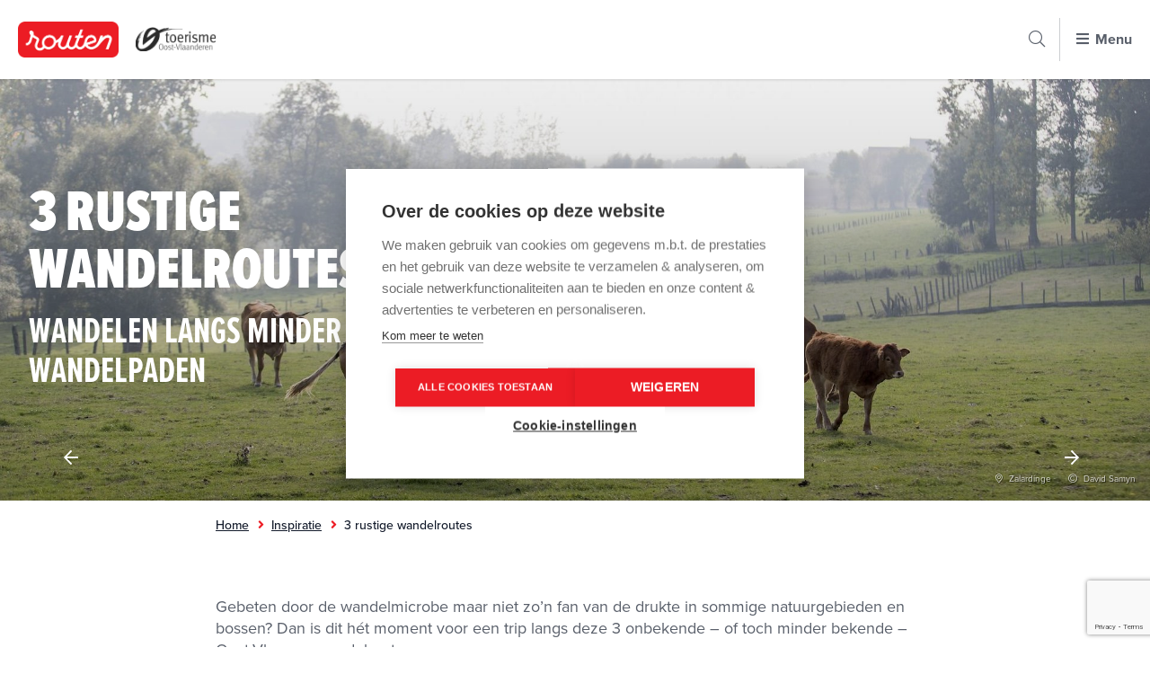

--- FILE ---
content_type: text/html; charset=UTF-8
request_url: https://www.routen.be/rustige-wandelroutes
body_size: 40990
content:
<!DOCTYPE html>
<html lang="nl" dir="ltr" prefix="og: https://ogp.me/ns#">
<head>
  <link rel="dns-prefetch" href="//fonts.googleapis.com">
  <link rel="preconnect" href="https://fonts.gstatic.com" crossorigin>

  <link rel="dns-prefetch" href="//maps.googleapis.com">
  <link rel="preconnect" href="//maps.googleapis.com" crossorigin>

  <link rel="dns-prefetch" href="//developers.google.com">
  <link rel="preconnect" href="//developers.google.com" crossorigin>

  <link rel="dns-prefetch" href="https://pro.fontawesome.com">
  <link rel="preconnect" href="https://pro.fontawesome.com" crossorigin>

  <link rel="dns-prefetch" href="https://use.typekit.net">
  <link rel="preconnect" href="https://use.typekit.net" crossorigin>

  <script src="https://kit.fontawesome.com/5c2e2c374c.js" crossorigin="anonymous" defer></script>
  <script type="text/javascript" src="https://api.easygis.eu/js/latest.js"></script>

  
    <link rel="apple-touch-icon-precomposed" sizes="57x57" href="/themes/custom/robin/favicons/apple-touch-icon--routen-57x57.png" />
<link rel="apple-touch-icon-precomposed" sizes="114x114" href="/themes/custom/robin/favicons/apple-touch-icon--routen-114x114.png" />
<link rel="apple-touch-icon-precomposed" sizes="72x72" href="/themes/custom/robin/favicons/apple-touch-icon--routen-72x72.png" />
<link rel="apple-touch-icon-precomposed" sizes="144x144" href="/themes/custom/robin/favicons/apple-touch-icon--routen-144x144.png" />
<link rel="apple-touch-icon-precomposed" sizes="60x60" href="/themes/custom/robin/favicons/apple-touch-icon--routen-60x60.png" />
<link rel="apple-touch-icon-precomposed" sizes="120x120" href="/themes/custom/robin/favicons/apple-touch-icon--routen-120x120.png" />
<link rel="apple-touch-icon-precomposed" sizes="76x76" href="/themes/custom/robin/favicons/apple-touch-icon--routen-76x76.png" />
<link rel="apple-touch-icon-precomposed" sizes="152x152" href="/themes/custom/robin/favicons/apple-touch-icon--routen-152x152.png" />
<link rel="icon" type="image/png" href="/themes/custom/robin/favicons/favicon--routen-196x196.png" sizes="196x196" />
<link rel="icon" type="image/png" href="/themes/custom/robin/favicons/favicon--routen-96x96.png" sizes="96x96" />
<link rel="icon" type="image/png" href="/themes/custom/robin/favicons/favicon--routen-32x32.png" sizes="32x32" />
<link rel="icon" type="image/png" href="/themes/custom/robin/favicons/favicon--routen-16x16.png" sizes="16x16" />
<link rel="icon" type="image/png" href="/themes/custom/robin/favicons/favicon--routen-128.png" sizes="128x128" />

<link rel="icon" href="/themes/custom/robin/favicons/favicon--routen.ico" />

<meta name="application-name" content=""/>
<meta name="msapplication-TileColor" content="#FFFFFF" />
<meta name="msapplication-TileImage" content="/themes/custom/robin/favicons/mstile--routen-144x144.png" />
<meta name="msapplication-square70x70logo" content="/themes/custom/robin/favicons/mstile--routen-70x70.png" />
<meta name="msapplication-square150x150logo" content="/themes/custom/robin/favicons/mstile--routen-150x150.png" />
<meta name="msapplication-wide310x150logo" content="/themes/custom/robin/favicons/mstile--routen-310x150.png" />
<meta name="msapplication-square310x310logo" content="/themes/custom/robin/favicons/mstile--routen    -310x310.png" />
  <meta charset="utf-8" />
<script>(function(w,d,s,l,i){w[l]=w[l]||[];w[l].push({'gtm.start':
new Date().getTime(),event:'gtm.js'});var f=d.getElementsByTagName(s)[0],
j=d.createElement(s),dl=l!='dataLayer'?'&amp;l='+l:'';j.async=true;j.src=
'https://www.googletagmanager.com/gtm.js?id='+i+dl;f.parentNode.insertBefore(j,f);
})(window,document,'script','dataLayer','GTM-WKMJRS');
</script>
<meta name="description" content="Wandel langs onbekende paden, met deze minder gekende wandelroutes in Oost-Vlaanderen. Vermijd drukke wandelplekjes en ga op pad met onze selectie." />
<link rel="canonical" href="https://www.routen.be/rustige-wandelroutes" />
<meta property="og:image" content="https://www.routen.be/sites/default/files/public/styles/og_image/public/2021-11/preview_Taalgrensroutes_Oudenaardsestraat_dichtbij_Lindestraat_Zarladinge-1.jpg?itok=Lk7OsFH4" />
<meta property="og:image:url" content="https://www.routen.be/sites/default/files/public/styles/og_image/public/2021-11/preview_Taalgrensroutes_Oudenaardsestraat_dichtbij_Lindestraat_Zarladinge-1.jpg?itok=Lk7OsFH4" />
<meta property="og:image:width" content="1200" />
<meta property="og:image:height" content="630" />
<meta name="Generator" content="Drupal 10 (https://www.drupal.org); Commerce 2" />
<meta name="MobileOptimized" content="width" />
<meta name="HandheldFriendly" content="true" />
<meta property="og:image:height" content="630" />
<link rel="alternate" hreflang="nl" href="https://www.routen.be/rustige-wandelroutes" />

    <meta name="viewport" content="width=device-width, initial-scale=1.0, maximum-scale=1.0,user-scalable=0"/>
    <title>4 rustige wandelroutes in Oost-Vlaanderen</title>
    <link rel="stylesheet" media="all" href="/sites/default/files/public/css/css_2tiLB5bavANyKScbmjozsijVMFD6UhQ9s-QJGVYNi1Q.css?delta=0&amp;language=nl&amp;theme=routen&amp;include=[base64]" />
<link rel="stylesheet" media="all" href="/sites/default/files/public/css/css_SzJHwpZ-Kr0LYqOWGSAN67y2D7-t8_NuGkllzDSnZH0.css?delta=1&amp;language=nl&amp;theme=routen&amp;include=[base64]" />

      

        </head>
<body class="theme--routen header--carousel path-node page-node-type-inspiration" data-theme="routen">

<a href="#main-content" class="visually-hidden focusable skip-link">
  Overslaan en naar de inhoud gaan
</a>
<noscript><iframe src="https://www.googletagmanager.com/ns.html?id=GTM-WKMJRS" height="0" width="0" style="display:none;visibility:hidden;"></iframe>
</noscript>
  <div class="dialog-off-canvas-main-canvas" data-off-canvas-main-canvas>
    

<div class="messages messages--container">
    <div data-drupal-messages-fallback class="hidden"></div>

</div>

<div class="layout">
    
    <header role="banner" class="js--mainheader js--sticky-header is-not-sticky header layout__header">
    <div class="header-desktop__menu">
        <div class="header-desktop__menu__left">
            <div class="row">
                
    <div class="logo block block-feature-domain block-logo-block" id="block-logoblock-8">
  
    
      <div><a class="not-white" href="/"><img src="/themes/custom/robin/assets/img/logo--routen.png" alt="Routen" /></a><a class="white" href="/"><img src="/themes/custom/robin/assets/img/logo-white--routen.png" alt="Routen" /></a></div>

  </div>



                <div class="block-logo-extra">
                    <div class="logo logo--tov-full not-white"></div>
                    <div class="logo logo--tov-full-white white"></div>
                </div>
            </div>
        </div>
        <div class="container header-desktop__menu__center">
            <div class="row">
                <div class="">
                    
    <div id="block-routen-mainmenublock" class="block block-feature-domain block-main-menu-block">
  
    
      <div class="main block-menu">
  
              <ul class="menu">
                    <li class="menu-item">
                <a href="/wandelroutes" data-drupal-link-system-path="node/3649"><span>Wandelroutes</span></a>
              </li>
                <li class="menu-item">
                <a href="/fietsroutes" data-drupal-link-system-path="node/3650"><span>Fietsroutes</span></a>
              </li>
                <li class="menu-item">
                <a href="/inspiratie" data-drupal-link-system-path="node/4667"><span>Inspiratie</span></a>
              </li>
                <li class="menu-item">
                <a href="/magazine" data-drupal-link-system-path="node/3652"><span>Routen Magazine</span></a>
              </li>
        </ul>
  


</div>

  </div>
<div id="block-headersearchform-12" class="block block-feature-search block-header-search-form">
  
    
      <div class="header-search">
  <div class="header-search__cta">
    <span class="fa fa-search"></span> Zoeken
  </div>
  <div class="header-search__form">
    <div class="header-search__form-inner">
      <form class="header-search-form-form" data-drupal-selector="header-search-form-form" novalidate="novalidate" action="/zoeken" method="post" id="header-search-form-form" accept-charset="UTF-8">
  


<div class="js-form-item form-item js-form-type-textfield form-type-textfield form-item--textfield form-item-search js-form-item-search form-no-label">
  
  
  
    <input data-autocomplete="/ajax/autocomplete/search/keywords" autocomplete="off" data-drupal-selector="edit-search" type="text" id="edit-search" name="search" value="" size="60" maxlength="128" placeholder="Zoeken" class="form-text" />


  

    
    </div>
<button data-drupal-selector="edit-submit" type="submit" id="edit-submit" name="op" value="Zoeken" class="button js-form-submit form-submit">Zoeken</button>
  <input autocomplete="off" data-drupal-selector="form-ds6i-kger9vgwxa1inqvh58pqgbeyjm99kreq-ji7go" type="hidden" name="form_build_id" value="form-ds6I-KGeR9Vgwxa1iNQVH58pQGbEYjm99KREq-Ji7go" />
  <input data-drupal-selector="edit-header-search-form-form" type="hidden" name="form_id" value="header_search_form_form" />

</form>

    </div>
  </div>
</div>


  </div>


                </div>
            </div>
        </div>
        <div class="header-desktop__menu__right">
            <div class="row">
                
    <div id="block-webshoplinkblock-2" class="block block-feature-commerce block-webshop-link-block">
  
    
      <div>
  <a href="/webshop">Webshop</a>
</div>

  </div>
<div id="block-ajaxcart" class="block block-feature-commerce block-ajax-cart">
  
    
      <hx:include src="/ajax/cart" class="block block-commerce-cart"></hx:include>
  </div>


            </div>
        </div>
    </div>
    <div class="header-desktop__search">
        
    <div class="logo block block-feature-domain block-logo-block" id="block-logoblock-8">
  
    
      <div><a class="not-white" href="/"><img src="/themes/custom/robin/assets/img/logo--routen.png" alt="Routen" /></a><a class="white" href="/"><img src="/themes/custom/robin/assets/img/logo-white--routen.png" alt="Routen" /></a></div>

  </div>



        <div class="container">
            <div class="row">
                <div class="col-md-8 col-md-offset-2 target">
                    <!-- SEARCH BLOCK (set with js) -->
                    <span class="close">x sluiten</span>
                </div>
            </div>
        </div>
    </div>
</header>

    
  <header role="banner" class="js--mainheader-mobile js--sticky-header is-not-sticky header layout__header-mobile">
    <div class="header-mobile__menu">
        <div class="header-mobile__menu__left">
            
    <div class="logo block block-feature-domain block-logo-block" id="block-logoblock-8">
  
    
      <div><a class="not-white" href="/"><img src="/themes/custom/robin/assets/img/logo--routen.png" alt="Routen" /></a><a class="white" href="/"><img src="/themes/custom/robin/assets/img/logo-white--routen.png" alt="Routen" /></a></div>

  </div>



            <div class="block-logo-extra">
                <div class="logo logo--tov-full not-white"></div>
                <div class="logo logo--tov-full-white white"></div>
            </div>
        </div>
        <div class="header-mobile__menu__right">
            
    <div id="block-headersearchform-13" class="block block-feature-search block-header-search-form">
  
    
      <div class="header-search">
  <div class="header-search__cta">
    <span class="fa fa-search"></span> Zoeken
  </div>
  <div class="header-search__form">
    <div class="header-search__form-inner">
      <form class="header-search-form-form" data-drupal-selector="header-search-form-form-2" novalidate="novalidate" action="/zoeken" method="post" id="header-search-form-form--2" accept-charset="UTF-8">
  


<div class="js-form-item form-item js-form-type-textfield form-type-textfield form-item--textfield form-item-search js-form-item-search form-no-label">
  
  
  
    <input data-autocomplete="/ajax/autocomplete/search/keywords" autocomplete="off" data-drupal-selector="edit-search" type="text" id="edit-search--2" name="search" value="" size="60" maxlength="128" placeholder="Zoeken" class="form-text" />


  

    
    </div>
<button data-drupal-selector="edit-submit" type="submit" id="edit-submit--2" name="op" value="Zoeken" class="button js-form-submit form-submit">Zoeken</button>
  <input autocomplete="off" data-drupal-selector="form-e1u-uomcufc4tfzfc6qsbwndhw1p73bp3rz4tzfdimq" type="hidden" name="form_build_id" value="form-e1U_uOMcUFC4TfzfC6QSBwndHw1p73bP3Rz4tzfdiMQ" />
  <input data-drupal-selector="edit-header-search-form-form-2" type="hidden" name="form_id" value="header_search_form_form" />

</form>

    </div>
  </div>
</div>


  </div>



            <a href="#" class="menu__mobile-trigger js--menu-mobile-trigger js--no-smooth-scroll">
                <span class="open fa fa-bars">Menu</span>
                <span class="close fa fa-times">Menu sluiten</span>
            </a>
        </div>
    </div>

    <div class="header-mobile__search">
        <div class="container">
            <div class="row">
                <div class="col-xs-12 target">
                    <!-- SEARCH BLOCK (set with js) -->
                    <span class="close">x sluiten</span>
                </div>
            </div>
        </div>
    </div>

    <div class="header-mobile__flyout js--mainheader-mobile-flyout layout__header-mobile__flyout layout__header-mobile__flyout-left">
        
    <div id="block-mainmenublock-14" class="block block-feature-domain block-main-menu-block">
  
    
      <div class="main block-menu">
  
              <ul class="menu">
                    <li class="menu-item">
                <a href="/wandelroutes" data-drupal-link-system-path="node/3649"><span>Wandelroutes</span></a>
              </li>
                <li class="menu-item">
                <a href="/fietsroutes" data-drupal-link-system-path="node/3650"><span>Fietsroutes</span></a>
              </li>
                <li class="menu-item">
                <a href="/inspiratie" data-drupal-link-system-path="node/4667"><span>Inspiratie</span></a>
              </li>
                <li class="menu-item">
                <a href="/magazine" data-drupal-link-system-path="node/3652"><span>Routen Magazine</span></a>
              </li>
        </ul>
  


</div>

  </div>
<div id="block-webshoplinkblock-3" class="block block-feature-commerce block-webshop-link-block">
  
    
      <div>
  <a href="/webshop">Webshop</a>
</div>

  </div>
<div id="block-ajaxcart-2" class="block block-feature-commerce block-ajax-cart">
  
    
      <hx:include src="/ajax/cart" class="block block-commerce-cart"></hx:include>
  </div>



        <div class="block-logos">
            <div class="logo logo--tov-initiative"></div>
        </div>
    </div>
</header>


        

    
    <main role="main" class="layout__content" id="main-content">
    <div class="layout__highlight">
    <div class="container">
        
    </div>
</div>
    
    <div id="block-routen-page-title" class="block block-core block-page-title-block">
  
    
      
  <h1 class="page-title"><span class="field field--name-title field--type-string field--label-hidden">3 rustige wandelroutes</span>
</h1>


  </div>
<div class="node node--type-inspiration node--view-mode-full ds-1col clearfix" data-id="6945">

  

  
            <div class="field field--name-inspiration-header field--type-ds field--label-hidden field__item"><div class="accommodation-header page-header-alt">
      <div class="page-header-alt__slider js__flickity--init"
         data-flickity='{"pageDots":true,"groupCells":1,"wrapAround":true}'>
              
                                                
                      <div class="media media--type-afbeelding media--view-mode-background-image ds-1col clearfix" style="background-image: url('/sites/default/files/public/styles/page_header/public/2021-11/preview_Taalgrensroutes_Oudenaardsestraat_dichtbij_Lindestraat_Zarladinge-1.jpg?itok=FqkMy2Mu')">
                              <div class="copyright-location">
                                      <div class="location">
                      Zalardinge
                    </div>
                  
                                      <div class="copyright">
                      David Samyn
                    </div>
                                  </div>
                          </div>
                                
                                                
                      <div class="media media--type-afbeelding media--view-mode-background-image ds-1col clearfix" style="background-image: url('/sites/default/files/public/styles/page_header/public/2021-11/preview_Sint-Margriete-22.jpg?itok=MiZ1VS5_')">
                              <div class="copyright-location">
                                      <div class="location">
                      Sint-Margriete
                    </div>
                  
                                      <div class="copyright">
                      Toerisme Oost-Vlaanderen
                    </div>
                                  </div>
                          </div>
                            </div>
  
  <div class="page-header-alt__details">
    <div class="container">
      <div class="row">
        <div class="col-sm-10 col-md-8 col-xl-6">
          <div class="page-header-alt__details__video-controls">
            <span class="far fa-pause js--pause"></span>
            <span class="far fa-play js--play"></span>
            <span class="far fa-volume js--mute"></span>
            <span class="far fa-volume-mute js--unmute"></span>
          </div>

          
          
                      <span class="page-header-alt__details__title">3 rustige wandelroutes</span>
          
                      <h2 class="page-header-alt__details__subtitle">Wandelen langs minder bekende wandelpaden</h2>
          
          
                  </div>
      </div>
    </div>
  </div>
</div>
</div>
      
            <div class="field field--name-site-breadcrumbs field--type-ds field--label-hidden field__item">    <div class="breadcrumbs__wrapper container">
        <div class="row">
            <div class="col-md-10 col-md-offset-1">
                <ul class="breadcrumbs">
                                            <li class="breadcrumbs__item"><a href="/">Home</a></li>
                                            <li class="breadcrumbs__item"><a href="/inspiratie" hreflang="nl">Inspiratie</a></li>
                                            <li class="breadcrumbs__item"><a href="/rustige-wandelroutes">3 rustige wandelroutes</a></li>
                                    </ul>
            </div>
        </div>
    </div>
</div>
            <div  class="paragraphs">
        
            
<section  class="paragraph paragraph--type-text paragraph--view-mode-default paragraph--text" data-id="20303">
    <div class="paragraph--content container">
        
        <div class="row">
            <div class="col-md-8 col-md-offset-2">    
            <p class="intro">Gebeten door de wandelmicrobe maar niet zo’n fan van de drukte in sommige natuurgebieden en bossen? Dan is dit hét moment voor een trip langs deze 3 onbekende – of toch minder bekende – Oost-Vlaamse wandelroutes.&nbsp;</p>
<p>Steeds meer mensen zoeken ontspanning&nbsp;in de natuur, wat soms voor drukte zorgt op populaire wandelroutes en bestemmingen. Routen onderzocht welke wandelroutes nog onder de radar bleven van veel wandelaars.&nbsp;Ook al klinken deze vier wandelroutes je misschien niet meteen bekend in de oren, ze zijn zeker de moeite waard.&nbsp;</p>

      
  

</div>
        </div>
    </div>
</section>


            
<section  class="paragraph paragraph--type-text paragraph--view-mode-default paragraph--text" data-id="20326">
    <div class="paragraph--content container">
        
        <div class="row">
            <div class="col-md-8 col-md-offset-2">      <div  class="paragraph__title">
        
      <h2>3 rustige wandelroutes</h2>
      
  
    </div>

      <div  class="paragraph__intro">
        
      <div>Op stap langs minder bekende wandelpaden, weg van de massa</div>
      
  
    </div>

</div>
        </div>
    </div>
</section>


            
<section  class="paragraph paragraph--type-inspirational-item paragraph--view-mode-default paragraph--one-column" data-id="20306">
    <div class="paragraph--content container">
        
        
            <div class="field field--name-inspirational-item field--type-ds field--label-hidden field__item"><article class="inspirational-item row">
  <div class="inspirational-item__mobile">
    <span class="inspirational-item__title mobile" aria-hidden>
              <a href="/rond-sint-margriete-wandelroute">
                <p>Rond Sint-Margriete wandelroute</p>

                  </a>
          </span>

    <div class="inspirational-item__description" aria-hidden>
              <p>Rond Sint-Margriete, een klein maar fijn dorpje omringd door fenomenale landschappen, balanceer je&nbsp;op de grens tussen België en Nederland. Je vertrekt aan de kerk&nbsp;in het hart van het dorp voor een tocht van ruim 12 kilometer. Je wandelt er&nbsp;door velden, langs landwegen en dreven.</p>
<p>Tussen knooppunten 93 en 91 lonkt de Molenkreek, de meest noordelijke van het <a href="/wandelnetwerk-meetjeslandse-kreken-2022" target="_blank" data-entity-substitution="canonical">Meetjeslandse krekengebied</a>. In 2015 werd ze hersteld, zodat de natuur er kon herleven en vogels en insecten opnieuw hun weg vonden naar dit gebied. Rust even uit&nbsp;op een van de picknickbanken, en geniet van de stilte aan dit pittoreske plekje!</p>

          </div>
  </div>

  <div class="inspirational-item__header col-md-10 col-md-offset-1">
    <h3 class="inspirational-item__title">
      <a href="/rond-sint-margriete-wandelroute">        <p>Rond Sint-Margriete wandelroute</p>

      </a>    </h3>

          <div class="js__flickity--init"
           data-flickity='{"wrapAround":true,"pageDots":true,"fullscreen":true}'>
                  <div class="media media--type-afbeelding media--view-mode-background-image ds-1col clearfix" data-flickity-bg-lazyload="https://www.routen.be/sites/default/files/public/styles/background_image/public/2020-11/routen-meetjesland-yannickdepauw-150.jpg?itok=XZXmQfkh" data-flickity-bg-normal="https://www.routen.be/sites/default/files/public/styles/carousel_fullscreen/public/2020-11/routen-meetjesland-yannickdepauw-150.jpg?itok=Zfm9xxrx" data-flickity-bg-popup="https://www.routen.be/sites/default/files/public/styles/carousel_fullscreen/public/2020-11/routen-meetjesland-yannickdepauw-150.jpg?itok=Zfm9xxrx" data-id="8601">

  

        <div  style="display:none">
        
            Routen_Meetjesland_Sint-Margriete_150.jpg
      
  
    </div>


<div  class="copyright-location">
            <div  class="location">
        
            Sint-Margriete
      
  
    </div>

      <div  class="copyright">
        
            Yannick De Pauw
      
  
    </div>


  </div>


</div>


              </div>
      </div>

  <div class="inspirational-item__left col-md-6 col-md-offset-1">
          <div class="inspirational-item__description">
                  <p>Rond Sint-Margriete, een klein maar fijn dorpje omringd door fenomenale landschappen, balanceer je&nbsp;op de grens tussen België en Nederland. Je vertrekt aan de kerk&nbsp;in het hart van het dorp voor een tocht van ruim 12 kilometer. Je wandelt er&nbsp;door velden, langs landwegen en dreven.</p>
<p>Tussen knooppunten 93 en 91 lonkt de Molenkreek, de meest noordelijke van het <a href="/wandelnetwerk-meetjeslandse-kreken-2022" target="_blank" data-entity-substitution="canonical">Meetjeslandse krekengebied</a>. In 2015 werd ze hersteld, zodat de natuur er kon herleven en vogels en insecten opnieuw hun weg vonden naar dit gebied. Rust even uit&nbsp;op een van de picknickbanken, en geniet van de stilte aan dit pittoreske plekje!</p>

              </div>
    
          <div class="inspirational-item__link">
        <a href="/rond-sint-margriete-wandelroute" hreflang="nl">Bekijk de Rond Sint-Margriete route in detail</a>
      </div>
      </div>

  <div class="inspirational-item__right col-md-4">
    <div class="node node--type-route node--view-mode-inspirational-item ds-1col clearfix" data-id="4131" data-entity-icon="fal fa-hiking">

  

  
            <div class="field field--name-route-info field--type-ds field--label-hidden field__item">
  
  
  
  <div class="container">
    <div class="row">
      <div class="col-xs-12">
        <dl class="quick-info js--quick-info">
                                  <dt>Straat + huisnummer</dt>
            <dd class="quick-info__address">
                            <span class="fal fa-map-marker"></span>
                                        <address>
                    Kerkplein<br/>                                        9981 Sint-Laureins
                </address>
                                        </dd>
                                    <dt>Length</dt>
            <dd class="quick-info__length">
                            <span class="fal fa-ruler"></span>
                                        11,4 km
                        </dd>
                                    <dt>Time</dt>
            <dd class="quick-info__time">
                            <span class="fal fa-clock"></span>
                                        2u 30m
                        </dd>
                                        <dt>Terrain</dt>
            <dd class="quick-info__terrain">
                            <span class="fal fa-road"></span>
                                        <span>100% Verhard</span>
                        </dd>
                                    <dt>Virtual</dt>
            <dd class="quick-info__virtual">
                            <span class="fal fa-map-signs"></span>
                                        Bewegwijzerd
                        </dd>
                                    <dt>Actions</dt>
            <dd class="quick-info__actions">
                            <span class=""></span>
                                                            <a class="action action--route_link" href="https://routen.be/rond-sint-margriete-wandelroute" target="_blank">Bekijk deze route</a>
                                        </dd>
                    </dl>
      </div>
    </div>
  </div>
</div>
      

</div>


  </div>
</article>
</div>
      
    </div>
</section>


            
<section  class="paragraph paragraph--type-inspirational-item paragraph--view-mode-default paragraph--one-column" data-id="20307">
    <div class="paragraph--content container">
        
        
            <div class="field field--name-inspirational-item field--type-ds field--label-hidden field__item"><article class="inspirational-item row">
  <div class="inspirational-item__mobile">
    <span class="inspirational-item__title mobile" aria-hidden>
              <a href="/waterhoek-wandelroute">
                <p>Waterhoek wandelroute</p>

                  </a>
          </span>

    <div class="inspirational-item__description" aria-hidden>
              <p>Voor een mooie wandeling&nbsp;langs Scheldelandse wateren moet je in de Waterhoek zijn, een verborgen natuurparel tussen Berlare en Dendermonde. Een gedroomde filmsetting ook, vond regisseur Fons Rademakers, die hier in de jaren zeventig een deel van zijn film ‘Mira’ inblikte.</p>
<p>In Scheldebroeken, het stuk tussen knooppunten 65, 66 en 67, vormden eeuwenlange overstromingen een fraai meersenlandschap dat massa’s weidevogels aantrekt. Niet voor niets noemen ze het hier graag het Zwin van Scheldeland.</p>
<h4>Oversteek met een veer</h4>
<p>Leuk om te doen: het water oversteken met het (gratis) veer dat al sinds de 13de eeuw in gebruik zou zijn. Aan de overkant van het water ligt Appels, waar de rechttrekking van de Schelde eind 19e eeuw nog een oude, afgesneden Scheldearm heeft achtergelaten. <a href="https://www.vlaamsewaterweg.be/veerdiensten" target="_blank">Bekijk op voorhand de uurregeling van de veerdiensten.</a></p>

          </div>
  </div>

  <div class="inspirational-item__header col-md-10 col-md-offset-1">
    <h3 class="inspirational-item__title">
      <a href="/waterhoek-wandelroute">        <p>Waterhoek wandelroute</p>

      </a>    </h3>

          <div class="js__flickity--init"
           data-flickity='{"wrapAround":true,"pageDots":true,"fullscreen":true}'>
                  <div class="media media--type-afbeelding media--view-mode-background-image ds-1col clearfix" data-flickity-bg-lazyload="https://www.routen.be/sites/default/files/public/styles/background_image/public/2020-06/Kalkense%20Meersen%20%283%29.jpg?itok=44g9imEk" data-flickity-bg-normal="https://www.routen.be/sites/default/files/public/styles/carousel_fullscreen/public/2020-06/Kalkense%20Meersen%20%283%29.jpg?itok=sEsiwAzA" data-flickity-bg-popup="https://www.routen.be/sites/default/files/public/styles/carousel_fullscreen/public/2020-06/Kalkense%20Meersen%20%283%29.jpg?itok=sEsiwAzA" data-id="6027">

  

        <div  style="display:none">
        
            Kalkense Meersen (3).jpg
      
  
    </div>


<div  class="copyright-location">
            <div  class="location">
        
            Kalkense Meersen
      
  
    </div>

      <div  class="copyright">
        
            David Samyn
      
  
    </div>


  </div>


</div>


                  <div class="media media--type-afbeelding media--view-mode-background-image ds-1col clearfix" data-flickity-bg-lazyload="https://www.routen.be/sites/default/files/public/styles/background_image/public/2020-08/preview_Scheldebroeken4.jpg?itok=2nSxWziQ" data-flickity-bg-normal="https://www.routen.be/sites/default/files/public/styles/carousel_fullscreen/public/2020-08/preview_Scheldebroeken4.jpg?itok=cvThkvQK" data-flickity-bg-popup="https://www.routen.be/sites/default/files/public/styles/carousel_fullscreen/public/2020-08/preview_Scheldebroeken4.jpg?itok=cvThkvQK" data-id="8011">

  

        <div  style="display:none">
        
            Kalkense Meersen_Scheldebroeken4.jpg
      
  
    </div>


<div  class="copyright-location">
            <div  class="location">
        
            Kalkense Meersen
      
  
    </div>

      <div  class="copyright">
        
            David Samyn
      
  
    </div>


  </div>


</div>


              </div>
      </div>

  <div class="inspirational-item__left col-md-6 col-md-offset-1">
          <div class="inspirational-item__description">
                  <p>Voor een mooie wandeling&nbsp;langs Scheldelandse wateren moet je in de Waterhoek zijn, een verborgen natuurparel tussen Berlare en Dendermonde. Een gedroomde filmsetting ook, vond regisseur Fons Rademakers, die hier in de jaren zeventig een deel van zijn film ‘Mira’ inblikte.</p>
<p>In Scheldebroeken, het stuk tussen knooppunten 65, 66 en 67, vormden eeuwenlange overstromingen een fraai meersenlandschap dat massa’s weidevogels aantrekt. Niet voor niets noemen ze het hier graag het Zwin van Scheldeland.</p>
<h4>Oversteek met een veer</h4>
<p>Leuk om te doen: het water oversteken met het (gratis) veer dat al sinds de 13de eeuw in gebruik zou zijn. Aan de overkant van het water ligt Appels, waar de rechttrekking van de Schelde eind 19e eeuw nog een oude, afgesneden Scheldearm heeft achtergelaten. <a href="https://www.vlaamsewaterweg.be/veerdiensten" target="_blank">Bekijk op voorhand de uurregeling van de veerdiensten.</a></p>

              </div>
    
          <div class="inspirational-item__link">
        <a href="/waterhoek-wandelroute" hreflang="nl">Bekijk de Waterhoek route in detail</a>
      </div>
      </div>

  <div class="inspirational-item__right col-md-4">
    <div class="node node--type-route node--view-mode-inspirational-item ds-1col clearfix" data-id="4293" data-entity-icon="fal fa-hiking">

  

  
            <div class="field field--name-route-info field--type-ds field--label-hidden field__item">
  
  
  
  <div class="container">
    <div class="row">
      <div class="col-xs-12">
        <dl class="quick-info js--quick-info">
                                  <dt>Straat + huisnummer</dt>
            <dd class="quick-info__address">
                            <span class="fal fa-map-marker"></span>
                                        <address>
                    Waterhoek 23<br/>                                        9290 Berlare
                </address>
                                        </dd>
                                    <dt>Length</dt>
            <dd class="quick-info__length">
                            <span class="fal fa-ruler"></span>
                                        9,4 km
                        </dd>
                                    <dt>Time</dt>
            <dd class="quick-info__time">
                            <span class="fal fa-clock"></span>
                                        1u 55m
                        </dd>
                                        <dt>Terrain</dt>
            <dd class="quick-info__terrain">
                            <span class="fal fa-road"></span>
                                        <span>48% Verhard</span>
                        </dd>
                                    <dt>Virtual</dt>
            <dd class="quick-info__virtual">
                            <span class="fal fa-map-signs"></span>
                                        Bewegwijzerd
                        </dd>
                                    <dt>Actions</dt>
            <dd class="quick-info__actions">
                            <span class=""></span>
                                                            <a class="action action--route_link" href="https://routen.be/waterhoek-wandelroute" target="_blank">Bekijk deze route</a>
                                        </dd>
                    </dl>
      </div>
    </div>
  </div>
</div>
      

</div>


  </div>
</article>
</div>
      
    </div>
</section>


            
<section  class="paragraph paragraph--type-inspirational-item paragraph--view-mode-default paragraph--one-column" data-id="23926">
    <div class="paragraph--content container">
        
        
            <div class="field field--name-inspirational-item field--type-ds field--label-hidden field__item"><article class="inspirational-item row">
  <div class="inspirational-item__mobile">
    <span class="inspirational-item__title mobile" aria-hidden>
              <a href="/saleghem-wandelroute">
                <p>Saleghem wandelroute</p>

                  </a>
          </span>

    <div class="inspirational-item__description" aria-hidden>
              <p>De Kreken van Saleghem, dat is&nbsp;ongerepte natuur gedomineerd door ondiepe plassen en moerassen. Het natuurgebied bestaat uit verschillende watergeulen: de Grote Saleghemgeul aan de ene kant, en het Sint-Jakobsgat en de Kieldrechtste Watergang aan de andere kant.&nbsp;Elk apart zijn ze al mooi, maar samen zijn ze gewoonweg magisch.</p>
<p>Soms wandel je over ingesloten wandelpaden omgeven door groen, soms kijk je uit over weidse landschappen. Om stil van te worden, en die stilte is meteen (op enkele vogels na) het enige wat je er hoort.</p>

          </div>
  </div>

  <div class="inspirational-item__header col-md-10 col-md-offset-1">
    <h3 class="inspirational-item__title">
      <a href="/saleghem-wandelroute">        <p>Saleghem wandelroute</p>

      </a>    </h3>

          <div class="js__flickity--init"
           data-flickity='{"wrapAround":true,"pageDots":true,"fullscreen":true}'>
                  <div class="media media--type-afbeelding media--view-mode-background-image ds-1col clearfix" data-flickity-bg-lazyload="https://www.routen.be/sites/default/files/public/styles/background_image/public/2020-11/Waasland_sintgilliswaas_SaleghemWR.jpg?itok=FmjAdnTO" data-flickity-bg-normal="https://www.routen.be/sites/default/files/public/styles/carousel_fullscreen/public/2020-11/Waasland_sintgilliswaas_SaleghemWR.jpg?itok=rjBhCJdb" data-flickity-bg-popup="https://www.routen.be/sites/default/files/public/styles/carousel_fullscreen/public/2020-11/Waasland_sintgilliswaas_SaleghemWR.jpg?itok=rjBhCJdb" data-id="8465">

  

        <div  style="display:none">
        
            Waasland_sintgilliswaas_SaleghemWR.jpg
      
  
    </div>


<div  class="copyright-location">
            <div  class="location">
        
            Sint-Gillis-Waas
      
  
    </div>

      <div  class="copyright">
        
            Tijl De Meulemeester
      
  
    </div>


  </div>


</div>


              </div>
      </div>

  <div class="inspirational-item__left col-md-6 col-md-offset-1">
          <div class="inspirational-item__description">
                  <p>De Kreken van Saleghem, dat is&nbsp;ongerepte natuur gedomineerd door ondiepe plassen en moerassen. Het natuurgebied bestaat uit verschillende watergeulen: de Grote Saleghemgeul aan de ene kant, en het Sint-Jakobsgat en de Kieldrechtste Watergang aan de andere kant.&nbsp;Elk apart zijn ze al mooi, maar samen zijn ze gewoonweg magisch.</p>
<p>Soms wandel je over ingesloten wandelpaden omgeven door groen, soms kijk je uit over weidse landschappen. Om stil van te worden, en die stilte is meteen (op enkele vogels na) het enige wat je er hoort.</p>

              </div>
    
          <div class="inspirational-item__link">
        <a href="/saleghem-wandelroute" hreflang="nl">Bekijk de Saleghem wandelroute in detail</a>
      </div>
      </div>

  <div class="inspirational-item__right col-md-4">
    <div class="node node--type-route node--view-mode-inspirational-item ds-1col clearfix" data-id="6879" data-entity-icon="fal fa-hiking">

  

  
            <div class="field field--name-route-info field--type-ds field--label-hidden field__item">
  
  
  
  <div class="container">
    <div class="row">
      <div class="col-xs-12">
        <dl class="quick-info js--quick-info">
                                  <dt>Straat + huisnummer</dt>
            <dd class="quick-info__address">
                            <span class="fal fa-map-marker"></span>
                                        <address>
                    Groenendijkstraat <br/>                                        9170 Meerdonk
                </address>
                                        </dd>
                                    <dt>Length</dt>
            <dd class="quick-info__length">
                            <span class="fal fa-ruler"></span>
                                        7,8 km
                        </dd>
                                    <dt>Time</dt>
            <dd class="quick-info__time">
                            <span class="fal fa-clock"></span>
                                        1u 32m
                        </dd>
                                        <dt>Terrain</dt>
            <dd class="quick-info__terrain">
                            <span class="fal fa-road"></span>
                                        <span>45% Verhard</span>
                        </dd>
                                    <dt>Virtual</dt>
            <dd class="quick-info__virtual">
                            <span class="fal fa-map-signs"></span>
                                        Bewegwijzerd
                        </dd>
                                    <dt>Actions</dt>
            <dd class="quick-info__actions">
                            <span class=""></span>
                                                            <a class="action action--route_link" href="https://routen.be/saleghem-wandelroute" target="_blank">Bekijk deze route</a>
                                        </dd>
                    </dl>
      </div>
    </div>
  </div>
</div>
      

</div>


  </div>
</article>
</div>
      
    </div>
</section>


            
<section  class="paragraph paragraph--type-text paragraph--view-mode-default paragraph--text" data-id="20327">
    <div class="paragraph--content container">
        
        <div class="row">
            <div class="col-md-8 col-md-offset-2">      <div  class="paragraph__title">
        
      <h2>Liever zelf je wandelroute uitstippelen?</h2>
      
  
    </div>

      <div  class="paragraph__intro">
        
      <div>Gebruik de wandelrouteplanner en maak je eigen, rustige wandeling</div>
      
  
    </div>

    
            <p>Liever zelf de touwtjes in handen dan kant-en-klaar wandelen? 12 wandelnetwerken dagen je uit om Oost-Vlaanderen op eigen houtje te ontdekken. Ga naar de <a href="https://www.routen.be/wandelrouteplanner" target="_blank">wandelrouteplanner</a>&nbsp;en maak snel en eenvoudig je eigen tochten, telkens opnieuw.</p>
<p>Probeer zeker eens de <strong>‘surprise me’-knop</strong> op de wandelrouteplanner. Druk op de planner op 'Meer opties',&nbsp; selecteer 'Surprise me', duid een knooppunt vlakbij je huis aan, laat weten hoe ver je graag wil wandelen, en het systeem tekent een route volledig op jouw maat uit. Met wat geluk langs wegen en paadjes die voordien onbekend terrein voor je waren. Zeker eens proberen!</p>
<p>Ook <a href="https://www.tragewegen.be/" target="_blank">trage wegen</a> zijn ideaal terrein voor coronaveilig wandelen. Welke trage wegen er&nbsp;in jouw buurt zijn, zie je op de <a href="https://www.tragewegen.be/trage-wegen-kaart" target="_blank">gebiedsdekkende kaart met alle trage wegen in Vlaanderen</a>. Daar vind je ook links naar andere online tools die je onder meer de weg wijzen naar handige doorsteekjes.</p>

      
  

</div>
        </div>
    </div>
</section>


            
<section  class="paragraph paragraph--type-text paragraph--view-mode-default paragraph--text" data-id="23959">
    <div class="paragraph--content container">
        
        <div class="row">
            <div class="col-md-8 col-md-offset-2">      <div  class="paragraph__title">
        
      <h2>Bekijk de rustige wandelroute op de kaart</h2>
      
  
    </div>

</div>
        </div>
    </div>
</section>


      
  
    </div>


            <div class="field field--name-poi-map-preview field--type-ds field--label-hidden field__item">  <div class="container">
    <div class="row">
      <div class="col-md-10 col-md-offset-1">
        
        
<div class="inline-map">
  <div class="js--gmap"></div>
  <script type="application/json">
    {
      "mainItems": [
                              {"id":4131,"icon":"fal fa-hiking","terms":["147","57"],"type":"route","location":{"lat":51.2846449999999975943865138106048107147216796875,"lng":3.540929999999999910897940935683436691761016845703125},"gpx":{"track":[{"lat":51.2846440000000001191438059322535991668701171875,"lon":3.540929999999999910897940935683436691761016845703125,"ele":3,"dist":null},{"lat":51.28473000000000325826476910151541233062744140625,"lon":3.540810000000000012931877790833823382854461669921875,"ele":3.100000000000000088817841970012523233890533447265625,"dist":12.69276014435109090072728577069938182830810546875},{"lat":51.28732000000000113004716695286333560943603515625,"lon":3.542543999999999915218040769104845821857452392578125,"ele":1.8000000000000000444089209850062616169452667236328125,"dist":324.918504970509502527420409023761749267578125},{"lat":51.2874699999999990041033015586435794830322265625,"lon":3.5427119999999998611883711419068276882171630859375,"ele":1.600000000000000088817841970012523233890533447265625,"dist":345.2835325496620271223946474492549896240234375},{"lat":51.28797999999999746023604529909789562225341796875,"lon":3.547095999999999804686012794263660907745361328125,"ele":1.5,"dist":655.386829491380240142461843788623809814453125},{"lat":51.28768000000000171212377608753740787506103515625,"lon":3.549160000000000092512664195965044200420379638671875,"ele":2,"dist":802.74825019712943685590289533138275146484375},{"lat":51.28761999999999687815943616442382335662841796875,"lon":3.549452000000000051471715778461657464504241943359375,"ele":1.899999999999999911182158029987476766109466552734375,"dist":824.122814202282597761950455605983734130859375},{"lat":51.28596999999999894725988269783556461334228515625,"lon":3.55273400000000005860556484549306333065032958984375,"ele":2.20000000000000017763568394002504646778106689453125,"dist":1116.96525780703586860909126698970794677734375},{"lat":51.2868799999999964711605571210384368896484375,"lon":3.55581499999999994798827174236066639423370361328125,"ele":1.8000000000000000444089209850062616169452667236328125,"dist":1353.923171065891665421077050268650054931640625},{"lat":51.2876600000000024692781153135001659393310546875,"lon":3.557064000000000003609557097661308944225311279296875,"ele":1.5,"dist":1476.67120036351889211800880730152130126953125},{"lat":51.290289999999998826751834712922573089599609375,"lon":3.556636999999999826371777089661918580532073974609375,"ele":2,"dist":1770.617928976114853867329657077789306640625},{"lat":51.29055799999999720739651820622384548187255859375,"lon":3.559625000000000039079850466805510222911834716796875,"ele":1.399999999999999911182158029987476766109466552734375,"dist":1980.5253924810231183073483407497406005859375},{"lat":51.290469999999999117790139280259609222412109375,"lon":3.56007300000000004303046807763166725635528564453125,"ele":0.90000000000000002220446049250313080847263336181640625,"dist":2013.18293521203622731263749301433563232421875},{"lat":51.28699999999999903366187936626374721527099609375,"lon":3.56552500000000005542233338928781449794769287109375,"ele":1.1999999999999999555910790149937383830547332763671875,"dist":2554.12865250807271877420134842395782470703125},{"lat":51.28546000000000049112713895738124847412109375,"lon":3.565776000000000056644466894795186817646026611328125,"ele":1.1999999999999999555910790149937383830547332763671875,"dist":2726.25623164869239190011285245418548583984375},{"lat":51.2848800000000011323209037072956562042236328125,"lon":3.566202000000000094104279924067668616771697998046875,"ele":1.1999999999999999555910790149937383830547332763671875,"dist":2797.22873672014839030453003942966461181640625},{"lat":51.2826400000000006684786058031022548675537109375,"lon":3.567255999999999982463805281440727412700653076171875,"ele":1.5,"dist":3056.8683710303948828368447721004486083984375},{"lat":51.28181399999999712235876359045505523681640625,"lon":3.567972999999999839104702914482913911342620849609375,"ele":0.5,"dist":3161.38477027517956230440177023410797119140625},{"lat":51.28184999999999860165189602412283420562744140625,"lon":3.5667080000000002115712049999274313449859619140625,"ele":0.90000000000000002220446049250313080847263336181640625,"dist":3249.45912209551943305996246635913848876953125},{"lat":51.28244000000000113459464046172797679901123046875,"lon":3.5660199999999999675992512493394315242767333984375,"ele":2.100000000000000088817841970012523233890533447265625,"dist":3330.66979701299032967654056847095489501953125},{"lat":51.28323999999999927013050182722508907318115234375,"lon":3.565478000000000147196033140062354505062103271484375,"ele":1.899999999999999911182158029987476766109466552734375,"dist":3427.28339451434067086665891110897064208984375},{"lat":51.28329000000000092995833256281912326812744140625,"lon":3.56510000000000015774048733874224126338958740234375,"ele":1.1999999999999999555910790149937383830547332763671875,"dist":3454.1635512962357097421772778034210205078125},{"lat":51.2828200000000009595169103704392910003662109375,"lon":3.563349000000000099674934972426854074001312255859375,"ele":1.1999999999999999555910790149937383830547332763671875,"dist":3586.68494367058519856072962284088134765625},{"lat":51.2818299999999993588062352500855922698974609375,"lon":3.5611209999999999809006112627685070037841796875,"ele":0.59999999999999997779553950749686919152736663818359375,"dist":3776.76602411686371851828880608081817626953125},{"lat":51.28119000000000227146301767788827419281005859375,"lon":3.55822500000000019326762412674725055694580078125,"ele":1.3000000000000000444089209850062616169452667236328125,"dist":3990.391289355031403829343616962432861328125},{"lat":51.2804799999999971760189509950578212738037109375,"lon":3.55629900000000009896439223666675388813018798828125,"ele":2,"dist":4145.8849830450335502973757684230804443359375},{"lat":51.2799899999999979627318680286407470703125,"lon":3.55405600000000010396661309641785919666290283203125,"ele":1.1999999999999999555910790149937383830547332763671875,"dist":4311.136711114619174622930586338043212890625},{"lat":51.27915999999999741021383670158684253692626953125,"lon":3.551941999999999932668970359372906386852264404296875,"ele":2.5,"dist":4484.7450380124528237502090632915496826171875},{"lat":51.27908999999999650754034519195556640625,"lon":3.551816000000000084213525042287074029445648193359375,"ele":2.600000000000000088817841970012523233890533447265625,"dist":4496.4669206486678376677446067333221435546875},{"lat":51.27883800000000036334313335828483104705810546875,"lon":3.551686000000000120735421660356223583221435546875,"ele":2,"dist":4525.91696813801172538660466670989990234375},{"lat":51.27732999999999918827597866766154766082763671875,"lon":3.55351499999999997925215211580507457256317138671875,"ele":1.899999999999999911182158029987476766109466552734375,"dist":4736.397636452687947894446551799774169921875},{"lat":51.27649000000000256704879575408995151519775390625,"lon":3.554230000000000000426325641456060111522674560546875,"ele":2.70000000000000017763568394002504646778106689453125,"dist":4842.2202305537402935442514717578887939453125},{"lat":51.27609000000000349928086507134139537811279296875,"lon":3.554676000000000168910219144891016185283660888671875,"ele":2.70000000000000017763568394002504646778106689453125,"dist":4896.448965651115941000171005725860595703125},{"lat":51.2718670000000003028617356903851032257080078125,"lon":3.53940900000000002734168447204865515232086181640625,"ele":3.600000000000000088817841970012523233890533447265625,"dist":6057.6520105087920455844141542911529541015625},{"lat":51.271580000000000154614099301397800445556640625,"lon":3.53950399999999998357225194922648370265960693359375,"ele":2.600000000000000088817841970012523233890533447265625,"dist":6090.2574183985625495552085340023040771484375},{"lat":51.27132999999999896090230322442948818206787109375,"lon":3.539285000000000014352963262354023754596710205078125,"ele":3.399999999999999911182158029987476766109466552734375,"dist":6121.9673572793317362084053456783294677734375},{"lat":51.27116000000000184400050784461200237274169921875,"lon":3.539302999999999865821109779062680900096893310546875,"ele":2.29999999999999982236431605997495353221893310546875,"dist":6140.943833356925097177736461162567138671875},{"lat":51.27035000000000053432813729159533977508544921875,"lon":3.539890000000000203073113880236633121967315673828125,"ele":1.6999999999999999555910790149937383830547332763671875,"dist":6239.838739271302983979694545269012451171875},{"lat":51.27006999999999692363417125307023525238037109375,"lon":3.540357000000000198269844986498355865478515625,"ele":1.6999999999999999555910790149937383830547332763671875,"dist":6284.8373701855771287227980792522430419921875},{"lat":51.26956599999999752981238998472690582275390625,"lon":3.540891999999999928405713944812305271625518798828125,"ele":1.5,"dist":6352.1135054265096187009476125240325927734375},{"lat":51.2674880000000001700755092315375804901123046875,"lon":3.53666999999999998038902049302123486995697021484375,"ele":2.29999999999999982236431605997495353221893310546875,"dist":6725.8360321844656937173567712306976318359375},{"lat":51.27461000000000268528310698457062244415283203125,"lon":3.528242000000000100357055998756550252437591552734375,"ele":2.399999999999999911182158029987476766109466552734375,"dist":7711.1888639129329021670855581760406494140625},{"lat":51.27810000000000201225702767260372638702392578125,"lon":3.5227360000000000894715412869118154048919677734375,"ele":2.29999999999999982236431605997495353221893310546875,"dist":8256.426362022490138770081102848052978515625},{"lat":51.280214999999998326529748737812042236328125,"lon":3.51815500000000014324541552923619747161865234375,"ele":2,"dist":8652.451027918576073716394603252410888671875},{"lat":51.28045999999999793317329022102057933807373046875,"lon":3.518113000000000045730530473520047962665557861328125,"ele":3.20000000000000017763568394002504646778106689453125,"dist":8679.876226478865646640770137310028076171875},{"lat":51.28128000000000241698216996155679225921630859375,"lon":3.518682999999999783113935336587019264698028564453125,"ele":2.5,"dist":8779.3045222585860756225883960723876953125},{"lat":51.28155000000000285353962681256234645843505859375,"lon":3.518727999999999855873511478421278297901153564453125,"ele":1.6999999999999999555910790149937383830547332763671875,"dist":8809.500452611844593775458633899688720703125},{"lat":51.2842059999999975161699694581329822540283203125,"lon":3.518264999999999975699438437004573643207550048828125,"ele":3.79999999999999982236431605997495353221893310546875,"dist":9106.59194990314063034020364284515380859375},{"lat":51.28444999999999964757080306299030780792236328125,"lon":3.517726000000000130540911413845606148242950439453125,"ele":3.20000000000000017763568394002504646778106689453125,"dist":9152.87036148818515357561409473419189453125},{"lat":51.28560999999999836518327356316149234771728515625,"lon":3.516097999999999945686113278497941792011260986328125,"ele":2.70000000000000017763568394002504646778106689453125,"dist":9324.500239885930568561889231204986572265625},{"lat":51.28656000000000148020262713544070720672607421875,"lon":3.51806399999999985794829626684077084064483642578125,"ele":3.100000000000000088817841970012523233890533447265625,"dist":9497.279704972033869125880300998687744140625},{"lat":51.28717000000000325599103234708309173583984375,"lon":3.5217200000000001836042429204098880290985107421875,"ele":1.6999999999999999555910790149937383830547332763671875,"dist":9760.427359997804160229861736297607421875},{"lat":51.2856000000000022964741219766438007354736328125,"lon":3.527117000000000057724491853150539100170135498046875,"ele":3.600000000000000088817841970012523233890533447265625,"dist":10174.376608523120012250728905200958251953125},{"lat":51.2826400000000006684786058031022548675537109375,"lon":3.531887999999999916411752565181814134120941162109375,"ele":2.399999999999999911182158029987476766109466552734375,"dist":10641.7440821701966342516243457794189453125},{"lat":51.2828099999999977853804011829197406768798828125,"lon":3.533097000000000154074086822220124304294586181640625,"ele":1.5,"dist":10727.93329298110984382219612598419189453125},{"lat":51.28240000000000264890331891365349292755126953125,"lon":3.53399000000000018673063095775432884693145751953125,"ele":2.399999999999999911182158029987476766109466552734375,"dist":10804.983213363700997433625161647796630859375},{"lat":51.28278000000000247382558882236480712890625,"lon":3.53763100000000019207391233067028224468231201171875,"ele":0,"dist":11061.727660755621400312520563602447509765625},{"lat":51.283220000000000027284841053187847137451171875,"lon":3.539107000000000002870592652470804750919342041015625,"ele":2.899999999999999911182158029987476766109466552734375,"dist":11175.482746709529237705282866954803466796875},{"lat":51.2846440000000001191438059322535991668701171875,"lon":3.540929999999999910897940935683436691761016845703125,"ele":3,"dist":11378.329542141573256230913102626800537109375}]}},                       {"id":4293,"icon":"fal fa-hiking","terms":["147","57"],"type":"route","location":{"lat":51.0290030000000029986040317453444004058837890625,"lng":4.0401930000000003673221726785413920879364013671875},"gpx":{"track":[{"lat":51.02900199999999841793396626599133014678955078125,"lon":4.0401930000000003673221726785413920879364013671875,"ele":5.70000000000000017763568394002504646778106689453125,"dist":null},{"lat":51.02840499999999934743755147792398929595947265625,"lon":4.03970800000000007656808520550839602947235107421875,"ele":5,"dist":74.5497811574306439297288306988775730133056640625},{"lat":51.02727999999999752844814793206751346588134765625,"lon":4.03958300000000036789060686714947223663330078125,"ele":4.0999999999999996447286321199499070644378662109375,"dist":199.9523843965213245610357262194156646728515625},{"lat":51.02683499999999838792064110748469829559326171875,"lon":4.03962700000000030087221603025682270526885986328125,"ele":4.20000000000000017763568394002504646778106689453125,"dist":249.52981879184739000265835784375667572021484375},{"lat":51.02595199999999664441929780878126621246337890625,"lon":4.03991800000000012005330063402652740478515625,"ele":4.9000000000000003552713678800500929355621337890625,"dist":349.8044574572303417880902998149394989013671875},{"lat":51.02566399999999902092895354144275188446044921875,"lon":4.038940000000000196678229258395731449127197265625,"ele":0.200000000000000011102230246251565404236316680908203125,"dist":425.47578006694538998999632894992828369140625},{"lat":51.023359999999996716724126599729061126708984375,"lon":4.0371199999999998198063622112385928630828857421875,"ele":0.200000000000000011102230246251565404236316680908203125,"dist":711.54915839067007254925556480884552001953125},{"lat":51.024214000000000623913365416228771209716796875,"lon":4.03367200000000014625811672885902225971221923828125,"ele":1.100000000000000088817841970012523233890533447265625,"dist":970.731289489136315751238726079463958740234375},{"lat":51.02411599999999936017047730274498462677001953125,"lon":4.03171600000000029950797397759743034839630126953125,"ele":2.899999999999999911182158029987476766109466552734375,"dist":1107.98058037259397679008543491363525390625},{"lat":51.02388499999999993406163412146270275115966796875,"lon":4.031302000000000163026925292797386646270751953125,"ele":1.899999999999999911182158029987476766109466552734375,"dist":1146.7000591241621805238537490367889404296875},{"lat":51.023854000000000041836756281554698944091796875,"lon":4.0305809999999997472741597448475658893585205078125,"ele":0.6999999999999999555910790149937383830547332763671875,"dist":1197.25960340794335934333503246307373046875},{"lat":51.02372799999999841702447156421840190887451171875,"lon":4.030113000000000056388671509921550750732421875,"ele":1.899999999999999911182158029987476766109466552734375,"dist":1232.8848143692257508519105613231658935546875},{"lat":51.023741999999998597559169866144657135009765625,"lon":4.0290540000000003573177309590391814708709716796875,"ele":1.3000000000000000444089209850062616169452667236328125,"dist":1306.9715770458833503653295338153839111328125},{"lat":51.02438500000000232148522627539932727813720703125,"lon":4.02592800000000039517544792033731937408447265625,"ele":0.6999999999999999555910790149937383830547332763671875,"dist":1537.001563840691460427478887140750885009765625},{"lat":51.02493799999999879446477279998362064361572265625,"lon":4.0243500000000000937916411203332245349884033203125,"ele":1.100000000000000088817841970012523233890533447265625,"dist":1663.34155449739728283020667731761932373046875},{"lat":51.0261160000000018044374883174896240234375,"lon":4.025667999999999580040821456350386142730712890625,"ele":2.399999999999999911182158029987476766109466552734375,"dist":1823.51789583335767019889317452907562255859375},{"lat":51.02687300000000192312654689885675907135009765625,"lon":4.02320700000000019969093045801855623722076416015625,"ele":0.90000000000000002220446049250313080847263336181640625,"dist":2015.120066089498550354619510471820831298828125},{"lat":51.02726700000000192858351510949432849884033203125,"lon":4.02221999999999990649257597397081553936004638671875,"ele":1.8000000000000000444089209850062616169452667236328125,"dist":2096.88163558808764719287864863872528076171875},{"lat":51.028491999999999961801222525537014007568359375,"lon":4.02076100000000025147528504021465778350830078125,"ele":2.20000000000000017763568394002504646778106689453125,"dist":2267.074417900978005491197109222412109375},{"lat":51.02905700000000166483005159534513950347900390625,"lon":4.0220240000000000435420588473789393901824951171875,"ele":1.6999999999999999555910790149937383830547332763671875,"dist":2375.4663208590509384521283209323883056640625},{"lat":51.02962699999999784949977765791118144989013671875,"lon":4.02252899999999957714180709444917738437652587890625,"ele":3.100000000000000088817841970012523233890533447265625,"dist":2448.03597955092345728189684450626373291015625},{"lat":51.0300399999999996225596987642347812652587890625,"lon":4.02355299999999971305442159064114093780517578125,"ele":1.6999999999999999555910790149937383830547332763671875,"dist":2533.11833248492121128947474062442779541015625},{"lat":51.0302999999999968849806464277207851409912109375,"lon":4.0239700000000002688693712116219103336334228515625,"ele":2.29999999999999982236431605997495353221893310546875,"dist":2574.186351565278528141789138317108154296875},{"lat":51.0309359999999969659256748855113983154296875,"lon":4.02434199999999986374632499064318835735321044921875,"ele":2.600000000000000088817841970012523233890533447265625,"dist":2649.539858385493062087334692478179931640625},{"lat":51.03203899999999748615664429962635040283203125,"lon":4.02601999999999993207211446133442223072052001953125,"ele":2.100000000000000088817841970012523233890533447265625,"dist":2819.2806898513090345659293234348297119140625},{"lat":51.03226099999999831879904377274215221405029296875,"lon":4.02664600000000039159431253210641443729400634765625,"ele":2,"dist":2869.53660800984289380721747875213623046875},{"lat":51.03241899999999731107891420833766460418701171875,"lon":4.02775200000000044298076318227685987949371337890625,"ele":1.8000000000000000444089209850062616169452667236328125,"dist":2948.8480938948641778551973402500152587890625},{"lat":51.03250100000000344380168826319277286529541015625,"lon":4.0278650000000002506794771761633455753326416015625,"ele":1.600000000000000088817841970012523233890533447265625,"dist":2960.9153041285289873485453426837921142578125},{"lat":51.0326969999999988658601068891584873199462890625,"lon":4.02796600000000015739942682557739317417144775390625,"ele":1.8000000000000000444089209850062616169452667236328125,"dist":2983.8262099735356969176791608333587646484375},{"lat":51.03285799999999738929545856080949306488037109375,"lon":4.02790699999999990410515238181687891483306884765625,"ele":2,"dist":3002.198935683656600303947925567626953125},{"lat":51.0339979999999968640622682869434356689453125,"lon":4.0265950000000003683453542180359363555908203125,"ele":1.600000000000000088817841970012523233890533447265625,"dist":3158.67824880306261547957547008991241455078125},{"lat":51.034097000000002708475221879780292510986328125,"lon":4.0265670000000000072759576141834259033203125,"ele":1.8000000000000000444089209850062616169452667236328125,"dist":3169.86109669773350105970166623592376708984375},{"lat":51.03488200000000318823367706499993801116943359375,"lon":4.02868099999999973448439050116576254367828369140625,"ele":2.70000000000000017763568394002504646778106689453125,"dist":3341.5332165144309328752569854259490966796875},{"lat":51.03481599999999929195837466977536678314208984375,"lon":4.029348999999999847432263777591288089752197265625,"ele":1.6999999999999999555910790149937383830547332763671875,"dist":3388.82647812834557043970562517642974853515625},{"lat":51.03461300000000022691892809234559535980224609375,"lon":4.02972000000000019070967027801088988780975341796875,"ele":1.1999999999999999555910790149937383830547332763671875,"dist":3423.2178253182182743330486118793487548828125},{"lat":51.03478299999999734382072347216308116912841796875,"lon":4.0307399999999997675104168592952191829681396484375,"ele":1.899999999999999911182158029987476766109466552734375,"dist":3497.00701289863127385615371167659759521484375},{"lat":51.03506399999999842975739738903939723968505859375,"lon":4.03097700000000003228706191293895244598388671875,"ele":3.29999999999999982236431605997495353221893310546875,"dist":3532.4032488386228578747250139713287353515625},{"lat":51.03622800000000125919541460461914539337158203125,"lon":4.03150500000000011624479157035239040851593017578125,"ele":2,"dist":3667.00303465657862034277059137821197509765625},{"lat":51.03663800000000350109985447488725185394287109375,"lon":4.03235600000000005138645065017044544219970703125,"ele":2.29999999999999982236431605997495353221893310546875,"dist":3741.96462037022502045147120952606201171875},{"lat":51.03704599999999658166416338644921779632568359375,"lon":4.03280399999999961124785841093398630619049072265625,"ele":1.5,"dist":3797.10174232563758778269402682781219482421875},{"lat":51.03694899999999989859134075231850147247314453125,"lon":4.03315700000000010305711839464493095874786376953125,"ele":1.8000000000000000444089209850062616169452667236328125,"dist":3824.03944499601129791699349880218505859375},{"lat":51.03578999999999865622157813049852848052978515625,"lon":4.03433200000000002916067387559451162815093994140625,"ele":5.70000000000000017763568394002504646778106689453125,"dist":3976.92508986152142824721522629261016845703125},{"lat":51.0369230000000015934347175061702728271484375,"lon":4.03679699999999996862243278883397579193115234375,"ele":4.79999999999999982236431605997495353221893310546875,"dist":4190.4204220509718652465380728244781494140625},{"lat":51.037678999999997131453710608184337615966796875,"lon":4.0387240000000002027036316576413810253143310546875,"ele":4.4000000000000003552713678800500929355621337890625,"dist":4349.23180466716075898148119449615478515625},{"lat":51.0382299999999986539478413760662078857421875,"lon":4.03967000000000009407585821463726460933685302734375,"ele":4.29999999999999982236431605997495353221893310546875,"dist":4439.3921918383639422245323657989501953125},{"lat":51.03982400000000296813595923595130443572998046875,"lon":4.0428610000000002600017978693358600139617919921875,"ele":4.20000000000000017763568394002504646778106689453125,"dist":4724.33698880485826521180570125579833984375},{"lat":51.04061399999999792953531141392886638641357421875,"lon":4.0436829999999996942960933665744960308074951171875,"ele":5,"dist":4829.3139863643709759344346821308135986328125},{"lat":51.04088399999999836609276826493442058563232421875,"lon":4.04457399999999989148591339471749961376190185546875,"ele":5.20000000000000017763568394002504646778106689453125,"dist":4898.46641206214917474426329135894775390625},{"lat":51.04101200000000204681782633997499942779541015625,"lon":4.044686999999999699184627388603985309600830078125,"ele":4.9000000000000003552713678800500929355621337890625,"dist":4914.747810724313239916227757930755615234375},{"lat":51.04088399999999836609276826493442058563232421875,"lon":4.04457399999999989148591339471749961376190185546875,"ele":5.20000000000000017763568394002504646778106689453125,"dist":4931.0292093867547009722329676151275634765625},{"lat":51.0401590000000027202986530028283596038818359375,"lon":4.04452199999999972845898810192011296749114990234375,"ele":4.5999999999999996447286321199499070644378662109375,"dist":5011.729700103298455360345542430877685546875},{"lat":51.039073999999999387000571005046367645263671875,"lon":4.04429100000000030235014492063783109188079833984375,"ele":3.600000000000000088817841970012523233890533447265625,"dist":5133.4565646652436043950729072093963623046875},{"lat":51.03749400000000235877450904808938503265380859375,"lon":4.043547000000000224417817662470042705535888671875,"ele":3.600000000000000088817841970012523233890533447265625,"dist":5316.6841764441705890931189060211181640625},{"lat":51.03708000000000311047188006341457366943359375,"lon":4.0430130000000001899707058328203856945037841796875,"ele":3.20000000000000017763568394002504646778106689453125,"dist":5375.958667090510061825625598430633544921875},{"lat":51.0369850000000013778844731859862804412841796875,"lon":4.04220999999999985874410413089208304882049560546875,"ele":3.70000000000000017763568394002504646778106689453125,"dist":5433.092785929389719967730343341827392578125},{"lat":51.03654800000000335558070219121873378753662109375,"lon":4.04107099999999963557684168335981667041778564453125,"ele":3.29999999999999982236431605997495353221893310546875,"dist":5526.388189125180360861122608184814453125},{"lat":51.03617299999999801229932927526533603668212890625,"lon":4.04056800000000038153302739374339580535888671875,"ele":3.29999999999999982236431605997495353221893310546875,"dist":5580.9384191411272695404477417469024658203125},{"lat":51.03564200000000283807821688242256641387939453125,"lon":4.04017400000000037607605918310582637786865234375,"ele":3.20000000000000017763568394002504646778106689453125,"dist":5646.0939942808026899001561105251312255859375},{"lat":51.03468699999999813599060871638357639312744140625,"lon":4.03977499999999967172925607883371412754058837890625,"ele":3.79999999999999982236431605997495353221893310546875,"dist":5755.89070390400229371152818202972412109375},{"lat":51.034187000000002853994374163448810577392578125,"lon":4.03969299999999975625541992485523223876953125,"ele":3.70000000000000017763568394002504646778106689453125,"dist":5811.7831473137857756228186190128326416015625},{"lat":51.03265400000000084901330410502851009368896484375,"lon":4.0398259999999996949782143929041922092437744140625,"ele":5.4000000000000003552713678800500929355621337890625,"dist":5982.5069532298302874551154673099517822265625},{"lat":51.03188300000000054978954722173511981964111328125,"lon":4.04000000000000003552713678800500929355621337890625,"ele":5.9000000000000003552713678800500929355621337890625,"dist":6069.098832442103230278007686138153076171875},{"lat":51.0295890000000014197212294675409793853759765625,"lon":4.04061299999999956611418383545242249965667724609375,"ele":5.4000000000000003552713678800500929355621337890625,"dist":6327.7574531885375108686275780200958251953125},{"lat":51.0292730000000034351614885963499546051025390625,"lon":4.04046299999999991570120982942171394824981689453125,"ele":5.70000000000000017763568394002504646778106689453125,"dist":6364.4286850794787824270315468311309814453125},{"lat":51.02900199999999841793396626599133014678955078125,"lon":4.0401930000000003673221726785413920879364013671875,"ele":5.70000000000000017763568394002504646778106689453125,"dist":6399.989573644730626256205141544342041015625},{"lat":51.0289599999999978763298713602125644683837890625,"lon":4.04032600000000030604496714659035205841064453125,"ele":5.5,"dist":6410.399289256691190530546009540557861328125},{"lat":51.0286109999999979436324792914092540740966796875,"lon":4.04045300000000029427837944240309298038482666015625,"ele":2,"dist":6450.3632510561137678450904786586761474609375},{"lat":51.02875000000000227373675443232059478759765625,"lon":4.04123900000000002563638190622441470623016357421875,"ele":2,"dist":6507.463013584014333900995552539825439453125},{"lat":51.0284189999999995279722497798502445220947265625,"lon":4.0413750000000003836930773104541003704071044921875,"ele":3.29999999999999982236431605997495353221893310546875,"dist":6545.4997882724410374066792428493499755859375},{"lat":51.0283739999999994552126736380159854888916015625,"lon":4.04158099999999986806642482406459748744964599609375,"ele":5.29999999999999982236431605997495353221893310546875,"dist":6560.881094111982747563160955905914306640625},{"lat":51.0276640000000014651959645561873912811279296875,"lon":4.04142400000000012738610166707076132297515869140625,"ele":4.5999999999999996447286321199499070644378662109375,"dist":6640.592419029593656887300312519073486328125},{"lat":51.02716000000000207137418328784406185150146484375,"lon":4.04147199999999973130115904496051371097564697265625,"ele":3.899999999999999911182158029987476766109466552734375,"dist":6696.7394753341204705066047608852386474609375},{"lat":51.02724299999999857391230762004852294921875,"lon":4.04223300000000040910208554123528301715850830078125,"ele":6,"dist":6750.7960232263039870304055511951446533203125},{"lat":51.02739799999999803503669681958854198455810546875,"lon":4.04266799999999992820676197879947721958160400390625,"ele":7.29999999999999982236431605997495353221893310546875,"dist":6785.785321230645422474481165409088134765625},{"lat":51.02796299999999973806552588939666748046875,"lon":4.04302100000000042001602196251042187213897705078125,"ele":9.5999999999999996447286321199499070644378662109375,"dist":6853.326023225739845656789839267730712890625},{"lat":51.02810699999999854981069802306592464447021484375,"lon":4.0432269999999999043893694761209189891815185546875,"ele":9.800000000000000710542735760100185871124267578125,"dist":6874.86613564981598756276071071624755859375},{"lat":51.02845599999999848250809009186923503875732421875,"lon":4.04319999999999968309793985099531710147857666015625,"ele":9.699999999999999289457264239899814128875732421875,"dist":6913.7192044634966805460862815380096435546875},{"lat":51.0290040000000004738467396236956119537353515625,"lon":4.04344600000000031769786801305599510669708251953125,"ele":5.79999999999999982236431605997495353221893310546875,"dist":6977.156030274678414571098983287811279296875},{"lat":51.029009000000002060914994217455387115478515625,"lon":4.04376900000000016888179743546061217784881591796875,"ele":7.5,"dist":6999.815245585718002985231578350067138671875},{"lat":51.02922199999999719466359238140285015106201171875,"lon":4.04402799999999995606003722059540450572967529296875,"ele":6.79999999999999982236431605997495353221893310546875,"dist":7029.6400234862858269480057060718536376953125},{"lat":51.0293750000000017053025658242404460906982421875,"lon":4.0440079999999998250359567464329302310943603515625,"ele":6.5999999999999996447286321199499070644378662109375,"dist":7046.71141548358355066739022731781005859375},{"lat":51.02950899999999734291122877039015293121337890625,"lon":4.0443160000000002440856405883096158504486083984375,"ele":7.9000000000000003552713678800500929355621337890625,"dist":7072.9344092146266120835207402706146240234375},{"lat":51.02976799999999713008946855552494525909423828125,"lon":4.04527600000000031599256544723175466060638427734375,"ele":12,"dist":7146.1010584519026451744139194488525390625},{"lat":51.02977200000000124191501527093350887298583984375,"lon":4.045607000000000397221810999326407909393310546875,"ele":8.800000000000000710542735760100185871124267578125,"dist":7169.473033194366507814265787601470947265625},{"lat":51.02953999999999723513610661029815673828125,"lon":4.0457099999999996953192749060690402984619140625,"ele":7.79999999999999982236431605997495353221893310546875,"dist":7196.2756562618087627924978733062744140625},{"lat":51.02943599999999690908225602470338344573974609375,"lon":4.04604300000000005610445441561751067638397216796875,"ele":5.9000000000000003552713678800500929355621337890625,"dist":7222.345849838702633860521018505096435546875},{"lat":51.0288010000000014088072930462658405303955078125,"lon":4.046972000000000235786501434631645679473876953125,"ele":5.0999999999999996447286321199499070644378662109375,"dist":7318.299413007989642210304737091064453125},{"lat":51.028638000000000829459168016910552978515625,"lon":4.0470980000000000842419467517174780368804931640625,"ele":3.399999999999999911182158029987476766109466552734375,"dist":7338.52422386486432515084743499755859375},{"lat":51.028582999999997582563082687556743621826171875,"lon":4.04730800000000012772716218023560941219329833984375,"ele":3.29999999999999982236431605997495353221893310546875,"dist":7354.4331903276697630644775927066802978515625},{"lat":51.02836599999999833698893780820071697235107421875,"lon":4.0477249999999997953636921010911464691162109375,"ele":3.5,"dist":7392.2844784594735756400041282176971435546875},{"lat":51.02796000000000020691004465334117412567138671875,"lon":4.04803699999999988534682415775023400783538818359375,"ele":4.70000000000000017763568394002504646778106689453125,"dist":7442.4404398763226708979345858097076416015625},{"lat":51.02777300000000337831806973554193973541259765625,"lon":4.04809199999999957952923068660311400890350341796875,"ele":4.5,"dist":7463.5876071830616638180799782276153564453125},{"lat":51.02750499999999789224602864123880863189697265625,"lon":4.04860899999999990228616297827102243900299072265625,"ele":5.4000000000000003552713678800500929355621337890625,"dist":7510.450913131746347062289714813232421875},{"lat":51.02681400000000166983227245509624481201171875,"lon":4.0490399999999997504573912010528147220611572265625,"ele":9.0999999999999996447286321199499070644378662109375,"dist":7593.070438853983432636596262454986572265625},{"lat":51.0264039999999994279278325848281383514404296875,"lon":4.04984599999999961283947413903661072254180908203125,"ele":9,"dist":7665.56836029406986199319362640380859375},{"lat":51.026331999999996469341567717492580413818359375,"lon":4.0503640000000000753743734094314277172088623046875,"ele":7.20000000000000017763568394002504646778106689453125,"dist":7702.713694443782515008933842182159423828125},{"lat":51.026127000000002453816705383360385894775390625,"lon":4.0506130000000002411297828075475990772247314453125,"ele":5.79999999999999982236431605997495353221893310546875,"dist":7731.433622817732612020336091518402099609375},{"lat":51.0259649999999993497112882323563098907470703125,"lon":4.05057400000000011885958883794955909252166748046875,"ele":5.20000000000000017763568394002504646778106689453125,"dist":7749.6624101691058967844583094120025634765625},{"lat":51.025317000000001144144334830343723297119140625,"lon":4.05051999999999967627672958769835531711578369140625,"ele":6,"dist":7821.820065838715891004540026187896728515625},{"lat":51.025069000000002006345312111079692840576171875,"lon":4.05037000000000002586375558166764676570892333984375,"ele":6,"dist":7851.3245280316123171360231935977935791015625},{"lat":51.024889000000001715307007543742656707763671875,"lon":4.0498320000000003204831955372355878353118896484375,"ele":6.70000000000000017763568394002504646778106689453125,"dist":7893.9498839069865425699390470981597900390625},{"lat":51.02442099999999669535100110806524753570556640625,"lon":4.04962499999999980815346134477294981479644775390625,"ele":7.70000000000000017763568394002504646778106689453125,"dist":7947.9747077302754405536688864231109619140625},{"lat":51.02406400000000274985723081044852733612060546875,"lon":4.0492109999999996716724126599729061126708984375,"ele":8.199999999999999289457264239899814128875732421875,"dist":7997.1121314215733946184627711772918701171875},{"lat":51.02375299999999924693838693201541900634765625,"lon":4.04847399999999968400743455276824533939361572265625,"ele":7.20000000000000017763568394002504646778106689453125,"dist":8059.192280208868396584875881671905517578125},{"lat":51.0235330000000004702087608166038990020751953125,"lon":4.0478170000000002204387783422134816646575927734375,"ele":4.4000000000000003552713678800500929355621337890625,"dist":8111.3250269145164565998129546642303466796875},{"lat":51.02392499999999841975295566953718662261962890625,"lon":4.04659800000000036135361369815655052661895751953125,"ele":4,"dist":8207.0806592185326735489070415496826171875},{"lat":51.023921999999998888597474433481693267822265625,"lon":4.0459440000000004289404387236572802066802978515625,"ele":3.70000000000000017763568394002504646778106689453125,"dist":8252.824369283087435178458690643310546875},{"lat":51.0235899999999986675902619026601314544677734375,"lon":4.04456400000000027006308300769887864589691162109375,"ele":4,"dist":8356.163019258485292084515094757080078125},{"lat":51.0228680000000025529516278766095638275146484375,"lon":4.0432790000000000674162947689183056354522705078125,"ele":4.5,"dist":8476.675312823723288602195680141448974609375},{"lat":51.0228910000000013269527698867022991180419921875,"lon":4.0429180000000002337401383556425571441650390625,"ele":4,"dist":8502.05875252686746534891426563262939453125},{"lat":51.02329300000000245063347392715513706207275390625,"lon":4.04273400000000027176838557352311909198760986328125,"ele":4.0999999999999996447286321199499070644378662109375,"dist":8548.57491888876029406674206256866455078125},{"lat":51.0250800000000026557245291769504547119140625,"lon":4.04224599999999956168039716430939733982086181640625,"ele":4.5999999999999996447286321199499070644378662109375,"dist":8750.19086754842646769247949123382568359375},{"lat":51.0265160000000008722054190002381801605224609375,"lon":4.041622000000000269892552751116454601287841796875,"ele":4.70000000000000017763568394002504646778106689453125,"dist":8915.723309035283818957395851612091064453125},{"lat":51.02716000000000207137418328784406185150146484375,"lon":4.04147199999999973130115904496051371097564697265625,"ele":3.899999999999999911182158029987476766109466552734375,"dist":8988.10159329766247537918388843536376953125},{"lat":51.0276640000000014651959645561873912811279296875,"lon":4.04142400000000012738610166707076132297515869140625,"ele":4.5999999999999996447286321199499070644378662109375,"dist":9044.24864960211925790645182132720947265625},{"lat":51.0283739999999994552126736380159854888916015625,"lon":4.04158099999999986806642482406459748744964599609375,"ele":5.29999999999999982236431605997495353221893310546875,"dist":9123.9599745197265292517840862274169921875},{"lat":51.0284189999999995279722497798502445220947265625,"lon":4.0413750000000003836930773104541003704071044921875,"ele":3.29999999999999982236431605997495353221893310546875,"dist":9139.34128035934190847910940647125244140625},{"lat":51.02875000000000227373675443232059478759765625,"lon":4.04123900000000002563638190622441470623016357421875,"ele":2,"dist":9177.378055047471207217313349246978759765625},{"lat":51.0286109999999979436324792914092540740966796875,"lon":4.04045300000000029427837944240309298038482666015625,"ele":2,"dist":9234.47781757541815750300884246826171875},{"lat":51.0289599999999978763298713602125644683837890625,"lon":4.04032600000000030604496714659035205841064453125,"ele":5.5,"dist":9274.441779374972611549310386180877685546875},{"lat":51.02900199999999841793396626599133014678955078125,"lon":4.0401930000000003673221726785413920879364013671875,"ele":5.70000000000000017763568394002504646778106689453125,"dist":9284.85149498703322024084627628326416015625}],"terrain":[{"id":524658628004,"distance":0.56999999999999995115018691649311222136020660400390625,"terrain":"unpaved","coordinates":[{"lon":4.0395149999999997447730493149720132350921630859375,"lat":51.02583299999999866258804104290902614593505859375},{"lon":4.038940000000000196678229258395731449127197265625,"lat":51.02566399999999902092895354144275188446044921875},{"lon":4.0371199999999998198063622112385928630828857421875,"lat":51.023359999999996716724126599729061126708984375},{"lon":4.03397100000000019548451746231876313686370849609375,"lat":51.0241400000000027148416847921907901763916015625}]},{"id":524658628005,"distance":0.1600000000000000033306690738754696212708950042724609375,"terrain":"unpaved","coordinates":[{"lon":4.03367200000000014625811672885902225971221923828125,"lat":51.024214000000000623913365416228771209716796875},{"lon":4.03171600000000029950797397759743034839630126953125,"lat":51.02411599999999936017047730274498462677001953125},{"lon":4.0314350000000001017497197608463466167449951171875,"lat":51.02395899999999784313331474550068378448486328125}]},{"id":524658628006,"distance":0.1600000000000000033306690738754696212708950042724609375,"terrain":"unpaved","coordinates":[{"lon":4.0312210000000003873310561175458133220672607421875,"lat":51.0238820000000004029061528854072093963623046875},{"lon":4.0305809999999997472741597448475658893585205078125,"lat":51.023854000000000041836756281554698944091796875},{"lon":4.030113000000000056388671509921550750732421875,"lat":51.02372799999999841702447156421840190887451171875},{"lon":4.0290540000000003573177309590391814708709716796875,"lat":51.023741999999998597559169866144657135009765625}]},{"id":524658613274,"distance":0.08000000000000000166533453693773481063544750213623046875,"terrain":"unpaved","coordinates":[{"lon":4.02076100000000025147528504021465778350830078125,"lat":51.028491999999999961801222525537014007568359375},{"lon":4.02148199999999977904963088803924620151519775390625,"lat":51.02788699999999977308107190765440464019775390625}]},{"id":524658627591,"distance":0.34999999999999997779553950749686919152736663818359375,"terrain":"unpaved","coordinates":[{"lon":4.02601999999999993207211446133442223072052001953125,"lat":51.03203899999999748615664429962635040283203125},{"lon":4.02664600000000039159431253210641443729400634765625,"lat":51.03226099999999831879904377274215221405029296875},{"lon":4.02775200000000044298076318227685987949371337890625,"lat":51.03241899999999731107891420833766460418701171875},{"lon":4.0278650000000002506794771761633455753326416015625,"lat":51.03250100000000344380168826319277286529541015625},{"lon":4.02796600000000015739942682557739317417144775390625,"lat":51.0326969999999988658601068891584873199462890625},{"lon":4.02790699999999990410515238181687891483306884765625,"lat":51.03285799999999738929545856080949306488037109375},{"lon":4.0265950000000003683453542180359363555908203125,"lat":51.0339979999999968640622682869434356689453125},{"lon":4.0265670000000000072759576141834259033203125,"lat":51.034097000000002708475221879780292510986328125},{"lon":4.0265670000000000072759576141834259033203125,"lat":51.034097000000002708475221879780292510986328125}]},{"id":524658627592,"distance":0.38000000000000000444089209850062616169452667236328125,"terrain":"unpaved","coordinates":[{"lon":4.02076100000000025147528504021465778350830078125,"lat":51.028491999999999961801222525537014007568359375},{"lon":4.0220240000000000435420588473789393901824951171875,"lat":51.02905700000000166483005159534513950347900390625},{"lon":4.02252899999999957714180709444917738437652587890625,"lat":51.02962699999999784949977765791118144989013671875},{"lon":4.02355299999999971305442159064114093780517578125,"lat":51.0300399999999996225596987642347812652587890625},{"lon":4.0239700000000002688693712116219103336334228515625,"lat":51.0302999999999968849806464277207851409912109375},{"lon":4.024300000000000210320649784989655017852783203125,"lat":51.03086400000000111276676761917769908905029296875}]},{"id":524658627593,"distance":0.1600000000000000033306690738754696212708950042724609375,"terrain":"unpaved","coordinates":[{"lon":4.02434199999999986374632499064318835735321044921875,"lat":51.0309359999999969659256748855113983154296875},{"lon":4.0259640000000000981117409537546336650848388671875,"lat":51.03200199999999853162080398760735988616943359375}]},{"id":524658606518,"distance":0.38000000000000000444089209850062616169452667236328125,"terrain":"unpaved","coordinates":[{"lon":4.03280399999999961124785841093398630619049072265625,"lat":51.03704599999999658166416338644921779632568359375},{"lon":4.03280399999999961124785841093398630619049072265625,"lat":51.03704599999999658166416338644921779632568359375},{"lon":4.03235600000000005138645065017044544219970703125,"lat":51.03663800000000350109985447488725185394287109375},{"lon":4.03150500000000011624479157035239040851593017578125,"lat":51.03622800000000125919541460461914539337158203125},{"lon":4.03097700000000003228706191293895244598388671875,"lat":51.03506399999999842975739738903939723968505859375},{"lon":4.0307399999999997675104168592952191829681396484375,"lat":51.03478299999999734382072347216308116912841796875},{"lon":4.02972000000000019070967027801088988780975341796875,"lat":51.03461300000000022691892809234559535980224609375},{"lon":4.02972000000000019070967027801088988780975341796875,"lat":51.03461300000000022691892809234559535980224609375}]},{"id":524658537256,"distance":0.89000000000000001332267629550187848508358001708984375,"terrain":"unpaved","coordinates":[{"lon":4.03433200000000002916067387559451162815093994140625,"lat":51.03578999999999865622157813049852848052978515625},{"lon":4.03679699999999996862243278883397579193115234375,"lat":51.0369230000000015934347175061702728271484375},{"lon":4.0387240000000002027036316576413810253143310546875,"lat":51.037678999999997131453710608184337615966796875},{"lon":4.03967000000000009407585821463726460933685302734375,"lat":51.0382299999999986539478413760662078857421875},{"lon":4.0428610000000002600017978693358600139617919921875,"lat":51.03982400000000296813595923595130443572998046875},{"lon":4.0436829999999996942960933665744960308074951171875,"lat":51.04061399999999792953531141392886638641357421875},{"lon":4.044109999999999871533873374573886394500732421875,"lat":51.04074299999999908550307736732065677642822265625}]},{"id":524658545662,"distance":0.0899999999999999966693309261245303787291049957275390625,"terrain":"unpaved","coordinates":[{"lon":4.04028700000000018377477317699231207370758056640625,"lat":51.03080899999999786587068228982388973236083984375},{"lon":4.040079999999999671445038984529674053192138671875,"lat":51.0315829999999976962499204091727733612060546875}]},{"id":524658597724,"distance":0.309999999999999997779553950749686919152736663818359375,"terrain":"unpaved","coordinates":[{"lon":4.0440149999999999153033058973960578441619873046875,"lat":51.02932100000000303907654597423970699310302734375},{"lon":4.0440079999999998250359567464329302310943603515625,"lat":51.0293750000000017053025658242404460906982421875},{"lon":4.0443160000000002440856405883096158504486083984375,"lat":51.02950899999999734291122877039015293121337890625},{"lon":4.04527600000000031599256544723175466060638427734375,"lat":51.02976799999999713008946855552494525909423828125},{"lon":4.045607000000000397221810999326407909393310546875,"lat":51.02977200000000124191501527093350887298583984375},{"lon":4.0457099999999996953192749060690402984619140625,"lat":51.02953999999999723513610661029815673828125},{"lon":4.04604300000000005610445441561751067638397216796875,"lat":51.02943599999999690908225602470338344573974609375},{"lon":4.046972000000000235786501434631645679473876953125,"lat":51.0288010000000014088072930462658405303955078125},{"lon":4.0470980000000000842419467517174780368804931640625,"lat":51.028638000000000829459168016910552978515625},{"lon":4.04719899999999999096189640113152563571929931640625,"lat":51.0286109999999979436324792914092540740966796875}]},{"id":524658597725,"distance":0.040000000000000000832667268468867405317723751068115234375,"terrain":"unpaved","coordinates":[{"lon":4.04376900000000016888179743546061217784881591796875,"lat":51.029009000000002060914994217455387115478515625},{"lon":4.04402799999999995606003722059540450572967529296875,"lat":51.02922199999999719466359238140285015106201171875},{"lon":4.0440220000000000055706550483591854572296142578125,"lat":51.02926500000000231693775276653468608856201171875}]},{"id":524658600641,"distance":0.270000000000000017763568394002504646778106689453125,"terrain":"unpaved","coordinates":[{"lon":4.0416439999999997922941474826075136661529541015625,"lat":51.02717899999999673354977858252823352813720703125},{"lon":4.04223300000000040910208554123528301715850830078125,"lat":51.02724299999999857391230762004852294921875},{"lon":4.04266799999999992820676197879947721958160400390625,"lat":51.02739799999999803503669681958854198455810546875},{"lon":4.04302100000000042001602196251042187213897705078125,"lat":51.02796299999999973806552588939666748046875},{"lon":4.0432269999999999043893694761209189891815185546875,"lat":51.02810699999999854981069802306592464447021484375},{"lon":4.04319999999999968309793985099531710147857666015625,"lat":51.02845599999999848250809009186923503875732421875},{"lon":4.04344600000000031769786801305599510669708251953125,"lat":51.0290040000000004738467396236956119537353515625},{"lon":4.04344600000000031769786801305599510669708251953125,"lat":51.0290040000000004738467396236956119537353515625}]},{"id":524658536565,"distance":0.309999999999999997779553950749686919152736663818359375,"terrain":"unpaved","coordinates":[{"lon":4.04743500000000011596057447604835033416748046875,"lat":51.02851700000000079171513789333403110504150390625},{"lon":4.0477249999999997953636921010911464691162109375,"lat":51.02836599999999833698893780820071697235107421875},{"lon":4.04803699999999988534682415775023400783538818359375,"lat":51.02796000000000020691004465334117412567138671875},{"lon":4.04809199999999957952923068660311400890350341796875,"lat":51.02777300000000337831806973554193973541259765625},{"lon":4.04860899999999990228616297827102243900299072265625,"lat":51.02750499999999789224602864123880863189697265625},{"lon":4.0490399999999997504573912010528147220611572265625,"lat":51.02681400000000166983227245509624481201171875},{"lon":4.04984599999999961283947413903661072254180908203125,"lat":51.0264039999999994279278325848281383514404296875},{"lon":4.04995700000000002916067387559451162815093994140625,"lat":51.02638900000000177215042640455067157745361328125}]},{"id":524658578989,"distance":0.1700000000000000122124532708767219446599483489990234375,"terrain":"unpaved","coordinates":[{"lon":4.05051999999999967627672958769835531711578369140625,"lat":51.025317000000001144144334830343723297119140625},{"lon":4.05037000000000002586375558166764676570892333984375,"lat":51.025069000000002006345312111079692840576171875},{"lon":4.0498320000000003204831955372355878353118896484375,"lat":51.024889000000001715307007543742656707763671875},{"lon":4.04962499999999980815346134477294981479644775390625,"lat":51.02442099999999669535100110806524753570556640625},{"lon":4.04928400000000010550138540565967559814453125,"lat":51.02412700000000000954969436861574649810791015625}]},{"id":524658584837,"distance":0.11000000000000000055511151231257827021181583404541015625,"terrain":"unpaved","coordinates":[{"lon":4.0492109999999996716724126599729061126708984375,"lat":51.02406400000000274985723081044852733612060546875},{"lon":4.04847399999999968400743455276824533939361572265625,"lat":51.02375299999999924693838693201541900634765625},{"lon":4.0478170000000002204387783422134816646575927734375,"lat":51.0235330000000004702087608166038990020751953125},{"lon":4.0478170000000002204387783422134816646575927734375,"lat":51.0235330000000004702087608166038990020751953125}]},{"id":524658584838,"distance":0.36999999999999999555910790149937383830547332763671875,"terrain":"unpaved","coordinates":[{"lon":4.04762899999999969935515764518640935420989990234375,"lat":51.02359299999999819874574313871562480926513671875},{"lon":4.04659800000000036135361369815655052661895751953125,"lat":51.02392499999999841975295566953718662261962890625},{"lon":4.0459440000000004289404387236572802066802978515625,"lat":51.023921999999998888597474433481693267822265625},{"lon":4.04456400000000027006308300769887864589691162109375,"lat":51.0235899999999986675902619026601314544677734375},{"lon":4.0432790000000000674162947689183056354522705078125,"lat":51.0228680000000025529516278766095638275146484375},{"lon":4.04296499999999969787722875480540096759796142578125,"lat":51.02288800000000179579728865064680576324462890625}]},{"id":524658626952,"distance":0.070000000000000006661338147750939242541790008544921875,"terrain":"unpaved","coordinates":[{"lon":4.05057400000000011885958883794955909252166748046875,"lat":51.0259649999999993497112882323563098907470703125},{"lon":4.05051999999999967627672958769835531711578369140625,"lat":51.025317000000001144144334830343723297119140625},{"lon":4.05051999999999967627672958769835531711578369140625,"lat":51.025317000000001144144334830343723297119140625}]}]}},                       {"id":6879,"icon":"fal fa-hiking","terms":["147","57"],"type":"route","location":{"lat":51.24450999999999822875906829722225666046142578125,"lng":4.12533399999999961238472678815014660358428955078125},"gpx":{"track":[{"lat":51.2445110000000028094291337765753269195556640625,"lon":4.12533399999999961238472678815014660358428955078125,"ele":2.29999999999999982236431605997495353221893310546875,"dist":null},{"lat":51.24591600000000113368514575995504856109619140625,"lon":4.12474999999999969446662362315692007541656494140625,"ele":3.100000000000000088817841970012523233890533447265625,"dist":161.432806926236281697129015810787677764892578125},{"lat":51.24620900000000034424374462105333805084228515625,"lon":4.1244420000000001635953594814054667949676513671875,"ele":2.600000000000000088817841970012523233890533447265625,"dist":200.436941028249492546819965355098247528076171875},{"lat":51.2465049999999990859578247182071208953857421875,"lon":4.1237370000000002079332261928357183933258056640625,"ele":3.29999999999999982236431605997495353221893310546875,"dist":259.52854834181061960407532751560211181640625},{"lat":51.2471230000000019799699657596647739410400390625,"lon":4.12106800000000017547563402331434190273284912109375,"ele":1.3000000000000000444089209850062616169452667236328125,"dist":457.6148854043179881045944057404994964599609375},{"lat":51.24808999999999770125214126892387866973876953125,"lon":4.11903699999999961534058456891216337680816650390625,"ele":3.899999999999999911182158029987476766109466552734375,"dist":635.2444559411732143416884355247020721435546875},{"lat":51.2489920000000012123564374633133411407470703125,"lon":4.117231000000000307181835523806512355804443359375,"ele":4.5999999999999996447286321199499070644378662109375,"dist":796.057428999665035007637925446033477783203125},{"lat":51.2499260000000020909283193759620189666748046875,"lon":4.11595099999999991524646247853524982929229736328125,"ele":2,"dist":932.9135186930079726153053343296051025390625},{"lat":51.25048199999999809506334713660180568695068359375,"lon":4.11526000000000014011902749189175665378570556640625,"ele":3.29999999999999982236431605997495353221893310546875,"dist":1011.2517943979763686002115719020366668701171875},{"lat":51.25069400000000285899659502319991588592529296875,"lon":4.115104999999999790816218592226505279541015625,"ele":2.899999999999999911182158029987476766109466552734375,"dist":1037.1793467301758937537670135498046875},{"lat":51.2511709999999993669916875660419464111328125,"lon":4.1151330000000001518856151960790157318115234375,"ele":0.59999999999999997779553950749686919152736663818359375,"dist":1090.304925256841897862614132463932037353515625},{"lat":51.2513569999999987203409546054899692535400390625,"lon":4.11526000000000014011902749189175665378570556640625,"ele":0.40000000000000002220446049250313080847263336181640625,"dist":1112.79763073047433863393962383270263671875},{"lat":51.25221400000000215868567465804517269134521484375,"lon":4.11682699999999979212361722602508962154388427734375,"ele":1.100000000000000088817841970012523233890533447265625,"dist":1257.62559198252756686997599899768829345703125},{"lat":51.2523120000000034224285627715289592742919921875,"lon":4.11685700000000043274894778733141720294952392578125,"ele":1.6999999999999999555910790149937383830547332763671875,"dist":1268.737122200662497562007047235965728759765625},{"lat":51.2553580000000010841176845133304595947265625,"lon":4.12362200000000012067857824149541556835174560546875,"ele":0.1000000000000000055511151231257827021181583404541015625,"dist":1848.71477824507883269689045846462249755859375},{"lat":51.2503760000000028185240807943046092987060546875,"lon":4.1274110000000003850573193631134927272796630859375,"ele":1.399999999999999911182158029987476766109466552734375,"dist":2462.2484411379909943207167088985443115234375},{"lat":51.25043600000000054706106311641633510589599609375,"lon":4.12772800000000028575186661328189074993133544921875,"ele":2.899999999999999911182158029987476766109466552734375,"dist":2485.34672961829028281499631702899932861328125},{"lat":51.25151600000000229329089052043855190277099609375,"lon":4.12914099999999972823161442647688090801239013671875,"ele":1.8000000000000000444089209850062616169452667236328125,"dist":2640.56946445407402279670350253582000732421875},{"lat":51.2551849999999973306330502964556217193603515625,"lon":4.13311600000000023413804228766821324825286865234375,"ele":3.70000000000000017763568394002504646778106689453125,"dist":3133.49448989058828374254517257213592529296875},{"lat":51.25644299999999731198840891011059284210205078125,"lon":4.1412449999999996208543961984105408191680908203125,"ele":1.899999999999999911182158029987476766109466552734375,"dist":3716.2382981094497154117561876773834228515625},{"lat":51.2565280000000029758666642010211944580078125,"lon":4.14133700000000004592948243953287601470947265625,"ele":2.399999999999999911182158029987476766109466552734375,"dist":3727.6650643039438364212401211261749267578125},{"lat":51.25612699999999932742866803891956806182861328125,"lon":4.14174899999999990285459716687910258769989013671875,"ele":0.8000000000000000444089209850062616169452667236328125,"dist":3780.70074128990745521150529384613037109375},{"lat":51.25457000000000107320374809205532073974609375,"lon":4.14416000000000028791191652999259531497955322265625,"ele":1.899999999999999911182158029987476766109466552734375,"dist":4021.79648331372800384997390210628509521484375},{"lat":51.25409599999999699093677918426692485809326171875,"lon":4.14429599999999975779019223409704864025115966796875,"ele":1.600000000000000088817841970012523233890533447265625,"dist":4075.3467732034632717841304838657379150390625},{"lat":51.2537540000000007012204150669276714324951171875,"lon":4.1454789999999999139390638447366654872894287109375,"ele":1.8000000000000000444089209850062616169452667236328125,"dist":4166.034788745377227314747869968414306640625},{"lat":51.253636999999997669874574057757854461669921875,"lon":4.1455380000000001672333382884971797466278076171875,"ele":1.5,"dist":4179.680470794590291916392743587493896484375},{"lat":51.25010499999999780129655846394598484039306640625,"lon":4.15027900000000027347368813934735953807830810546875,"ele":0.8000000000000000444089209850062616169452667236328125,"dist":4692.6305394112714566290378570556640625},{"lat":51.24703699999999884084900259040296077728271484375,"lon":4.15386800000000011579004421946592628955841064453125,"ele":3.100000000000000088817841970012523233890533447265625,"dist":5115.461660522907550330273807048797607421875},{"lat":51.246837999999996782207745127379894256591796875,"lon":4.1539669999999997429540599114261567592620849609375,"ele":2.600000000000000088817841970012523233890533447265625,"dist":5138.6429543143776754732243716716766357421875},{"lat":51.246544999999997571649146266281604766845703125,"lon":4.15384200000000003427658157306723296642303466796875,"ele":2.29999999999999982236431605997495353221893310546875,"dist":5172.3661456182080655707977712154388427734375},{"lat":51.24654600000000215231921174563467502593994140625,"lon":4.1522529999999999716919774073176085948944091796875,"ele":0.90000000000000002220446049250313080847263336181640625,"dist":5282.9769983146188678801991045475006103515625},{"lat":51.24642800000000164573066285811364650726318359375,"lon":4.1510569999999997747863744734786450862884521484375,"ele":1.100000000000000088817841970012523233890533447265625,"dist":5367.2523013264444671222008764743804931640625},{"lat":51.2457670000000007348717190325260162353515625,"lon":4.14984299999999972641262502293102443218231201171875,"ele":1,"dist":5479.246288841894056531600654125213623046875},{"lat":51.24538600000000343470674124546349048614501953125,"lon":4.14862000000000019639401216409169137477874755859375,"ele":0.90000000000000002220446049250313080847263336181640625,"dist":5574.3339818017002471606247127056121826171875},{"lat":51.24533100000000018781065591610968112945556640625,"lon":4.14864299999999985857357387430965900421142578125,"ele":1.600000000000000088817841970012523233890533447265625,"dist":5580.6944130081255934783257544040679931640625},{"lat":51.24509400000000169939085026271641254425048828125,"lon":4.14770400000000005746869646827690303325653076171875,"ele":2.29999999999999982236431605997495353221893310546875,"dist":5651.171419212672844878397881984710693359375},{"lat":51.245035999999998921339283697307109832763671875,"lon":4.14664099999999979928588800248689949512481689453125,"ele":2.600000000000000088817841970012523233890533447265625,"dist":5725.44478385378533857874572277069091796875},{"lat":51.2443430000000006430127541534602642059326171875,"lon":4.14432400000000011885958883794955909252166748046875,"ele":1.6999999999999999555910790149937383830547332763671875,"dist":5904.1910336129249117220751941204071044921875},{"lat":51.24419300000000276895661954768002033233642578125,"lon":4.144194999999999851070242584683001041412353515625,"ele":1.600000000000000088817841970012523233890533447265625,"dist":5923.1340442585715209133923053741455078125},{"lat":51.24370900000000261798049905337393283843994140625,"lon":4.14403200000000015990053725545294582843780517578125,"ele":1.399999999999999911182158029987476766109466552734375,"dist":5978.13577838421406340785324573516845703125},{"lat":51.24355700000000268801159108988940715789794921875,"lon":4.14366900000000004666844688472338020801544189453125,"ele":1,"dist":6008.5381308346622972749173641204833984375},{"lat":51.24239800000000144564182846806943416595458984375,"lon":4.13677899999999976188291839207522571086883544921875,"ele":2.100000000000000088817841970012523233890533447265625,"dist":6505.16619364728467189706861972808837890625},{"lat":51.2422370000000029222064767964184284210205078125,"lon":4.13655599999999967764097164035774767398834228515625,"ele":1.3000000000000000444089209850062616169452667236328125,"dist":6528.8750040040395106188952922821044921875},{"lat":51.2417420000000021218511392362415790557861328125,"lon":4.13636699999999990495780366472899913787841796875,"ele":1.1999999999999999555910790149937383830547332763671875,"dist":6585.4671553150410545640625059604644775390625},{"lat":51.241253999999997859049472026526927947998046875,"lon":4.13463300000000000267164068645797669887542724609375,"ele":0.299999999999999988897769753748434595763683319091796875,"dist":6717.81399726278687012381851673126220703125},{"lat":51.24134000000000099817043519578874111175537109375,"lon":4.134057999999999566398400929756462574005126953125,"ele":1.1999999999999999555910790149937383830547332763671875,"dist":6758.9775825500337305129505693912506103515625},{"lat":51.24160400000000237241692957468330860137939453125,"lon":4.13354100000000013181988833821378648281097412109375,"ele":0.8000000000000000444089209850062616169452667236328125,"dist":6805.42277546356126549653708934783935546875},{"lat":51.24128799999999728242983110249042510986328125,"lon":4.131842999999999932470018393360078334808349609375,"ele":1.6999999999999999555910790149937383830547332763671875,"dist":6928.7401043374602522817440330982208251953125},{"lat":51.2412649999999985084286890923976898193359375,"lon":4.13127699999999986602006174507550895214080810546875,"ele":1.399999999999999911182158029987476766109466552734375,"dist":6968.2249570552012301050126552581787109375},{"lat":51.2415639999999967812982504256069660186767578125,"lon":4.1303520000000002454498826409690082073211669921875,"ele":0.299999999999999988897769753748434595763683319091796875,"dist":7040.7016163011676326277665793895721435546875},{"lat":51.241534000000001469743438065052032470703125,"lon":4.12974800000000019650769900181330740451812744140625,"ele":0.5,"dist":7082.880045298536060727201402187347412109375},{"lat":51.24493100000000112004272523336112499237060546875,"lon":4.12875100000000028188651413074694573879241943359375,"ele":2.29999999999999982236431605997495353221893310546875,"dist":7466.9360977943297257297672331333160400390625},{"lat":51.24469400000000263162291957996785640716552734375,"lon":4.12630199999999991433696777676232159137725830078125,"ele":2.29999999999999982236431605997495353221893310546875,"dist":7639.4295168742964960983954370021820068359375},{"lat":51.24473499999999859255694900639355182647705078125,"lon":4.1261010000000002406750354566611349582672119140625,"ele":2.600000000000000088817841970012523233890533447265625,"dist":7654.14772247811197303235530853271484375},{"lat":51.2445110000000028094291337765753269195556640625,"lon":4.12533399999999961238472678815014660358428955078125,"ele":2.29999999999999982236431605997495353221893310546875,"dist":7713.061850214886362664401531219482421875}],"terrain":[{"id":524658572546,"distance":0.61999999999999999555910790149937383830547332763671875,"terrain":"unpaved","coordinates":[{"lon":4.11903699999999961534058456891216337680816650390625,"lat":51.24808999999999770125214126892387866973876953125},{"lon":4.117231000000000307181835523806512355804443359375,"lat":51.2489920000000012123564374633133411407470703125},{"lon":4.11595099999999991524646247853524982929229736328125,"lat":51.2499260000000020909283193759620189666748046875},{"lon":4.11526000000000014011902749189175665378570556640625,"lat":51.25048199999999809506334713660180568695068359375},{"lon":4.115104999999999790816218592226505279541015625,"lat":51.25069400000000285899659502319991588592529296875},{"lon":4.1151330000000001518856151960790157318115234375,"lat":51.2511709999999993669916875660419464111328125},{"lon":4.11526000000000014011902749189175665378570556640625,"lat":51.2513569999999987203409546054899692535400390625},{"lon":4.11674000000000006593836587853729724884033203125,"lat":51.2521670000000000300133251585066318511962890625}]},{"id":524658534151,"distance":0.460000000000000019984014443252817727625370025634765625,"terrain":"unpaved","coordinates":[{"lon":4.1293839999999999434976416523568332195281982421875,"lat":51.2517399999999980764187057502567768096923828125},{"lon":4.13311600000000023413804228766821324825286865234375,"lat":51.2551849999999973306330502964556217193603515625},{"lon":4.13311600000000023413804228766821324825286865234375,"lat":51.2551849999999973306330502964556217193603515625}]},{"id":524658534152,"distance":0.1700000000000000122124532708767219446599483489990234375,"terrain":"unpaved","coordinates":[{"lon":4.13794600000000034611957744346000254154205322265625,"lat":51.255932000000001380612957291305065155029296875},{"lon":4.1403829999999999245119397528469562530517578125,"lat":51.2563099999999991496224538423120975494384765625}]},{"id":524658541576,"distance":0.0299999999999999988897769753748434595763683319091796875,"terrain":"unpaved","coordinates":[{"lon":4.13655599999999967764097164035774767398834228515625,"lat":51.25571699999999708552422816865146160125732421875},{"lon":4.137024000000000256704879575408995151519775390625,"lat":51.25578999999999751935320091433823108673095703125}]},{"id":524658547095,"distance":0.2399999999999999911182158029987476766109466552734375,"terrain":"unpaved","coordinates":[{"lon":4.133229000000000041836756281554698944091796875,"lat":51.25520300000000162299329531379044055938720703125},{"lon":4.13655599999999967764097164035774767398834228515625,"lat":51.25571699999999708552422816865146160125732421875}]},{"id":524658644801,"distance":0.7600000000000000088817841970012523233890533447265625,"terrain":"unpaved","coordinates":[{"lon":4.1455380000000001672333382884971797466278076171875,"lat":51.253636999999997669874574057757854461669921875},{"lon":4.15027900000000027347368813934735953807830810546875,"lat":51.25010499999999780129655846394598484039306640625},{"lon":4.152364999999999639612724422477185726165771484375,"lat":51.248322000000001708031049929559230804443359375}]},{"id":524658634157,"distance":0.340000000000000024424906541753443889319896697998046875,"terrain":"unpaved","coordinates":[{"lon":4.14366900000000004666844688472338020801544189453125,"lat":51.24355700000000268801159108988940715789794921875},{"lon":4.14366900000000004666844688472338020801544189453125,"lat":51.24355700000000268801159108988940715789794921875},{"lon":4.14403200000000015990053725545294582843780517578125,"lat":51.24370900000000261798049905337393283843994140625},{"lon":4.144194999999999851070242584683001041412353515625,"lat":51.24419300000000276895661954768002033233642578125},{"lon":4.14432400000000011885958883794955909252166748046875,"lat":51.2443430000000006430127541534602642059326171875},{"lon":4.14664099999999979928588800248689949512481689453125,"lat":51.245035999999998921339283697307109832763671875},{"lon":4.14770400000000005746869646827690303325653076171875,"lat":51.24509400000000169939085026271641254425048828125},{"lon":4.1473940000000002470414983690716326236724853515625,"lat":51.24507700000000198770067072473466396331787109375}]},{"id":524658634159,"distance":1.4699999999999999733546474089962430298328399658203125,"terrain":"unpaved","coordinates":[{"lon":4.12875100000000028188651413074694573879241943359375,"lat":51.24493100000000112004272523336112499237060546875},{"lon":4.12875100000000028188651413074694573879241943359375,"lat":51.24493100000000112004272523336112499237060546875},{"lon":4.12974800000000019650769900181330740451812744140625,"lat":51.241534000000001469743438065052032470703125},{"lon":4.1303520000000002454498826409690082073211669921875,"lat":51.2415639999999967812982504256069660186767578125},{"lon":4.13127699999999986602006174507550895214080810546875,"lat":51.2412649999999985084286890923976898193359375},{"lon":4.131842999999999932470018393360078334808349609375,"lat":51.24128799999999728242983110249042510986328125},{"lon":4.13354100000000013181988833821378648281097412109375,"lat":51.24160400000000237241692957468330860137939453125},{"lon":4.134057999999999566398400929756462574005126953125,"lat":51.24134000000000099817043519578874111175537109375},{"lon":4.13463300000000000267164068645797669887542724609375,"lat":51.241253999999997859049472026526927947998046875},{"lon":4.13636699999999990495780366472899913787841796875,"lat":51.2417420000000021218511392362415790557861328125},{"lon":4.13655599999999967764097164035774767398834228515625,"lat":51.2422370000000029222064767964184284210205078125},{"lon":4.13677899999999976188291839207522571086883544921875,"lat":51.24239800000000144564182846806943416595458984375},{"lon":4.14366900000000004666844688472338020801544189453125,"lat":51.24355700000000268801159108988940715789794921875},{"lon":4.14366900000000004666844688472338020801544189453125,"lat":51.24355700000000268801159108988940715789794921875}]},{"id":524658542282,"distance":0.190000000000000002220446049250313080847263336181640625,"terrain":"unpaved","coordinates":[{"lon":4.12875100000000028188651413074694573879241943359375,"lat":51.24493100000000112004272523336112499237060546875},{"lon":4.12630199999999991433696777676232159137725830078125,"lat":51.24469400000000263162291957996785640716552734375},{"lon":4.1261010000000002406750354566611349582672119140625,"lat":51.24473499999999859255694900639355182647705078125},{"lon":4.1261010000000002406750354566611349582672119140625,"lat":51.24473499999999859255694900639355182647705078125}]}]}}                        ],
      "items": [
              ]
    }
  </script>

  <div class="inline-map__actions">
    
    
    
    
    
    
    <a href="/map/full?parent=6945&amp;mainItems=4131,4293,6879" class="full-info__enlarge-map js--map--toggle-large">Kaart vergroten</a>
    <a href="/map/full?parent=6945&amp;mainItems=4131,4293,6879" class="full-info__enlarge-map mobile js--map--toggle-large">Op de kaart bekijken</a>
  </div>
</div>

      </div>
    </div>
  </div>
</div>
      
            <div class="field field--name-site-similar field--type-ds field--label-hidden field__item">
  
  
  
  
  
<section  class="carousel--small">
    
    <div class="carousel--header">
        <div class="container">
            <div class="row">
                <div class="col-sm-12">
                          <div class="paragraph__title">
      <h2>Meer inspiratie</h2>
  </div>
  <div class="paragraph__accent accent accent--active accent--medium"></div>

  <div class="paragraph__intro">
      <p>Plan je volgende trip met deze toppers</p>
  </div>
  
                </div>
            </div>
        </div>
    </div>
    <div class="carousel--content">
        <div class="container">
            <div class="row">
                <div class="col-sm-12">
                    <div class="js__flickity--init">
                        
                  
<article  class="node node--type-inspiration node--view-mode-carousel-small carousel-item carousel-item--small" data-flickity-bg-lazyload="https://www.routen.be/sites/default/files/public/styles/carousel_small_portrait/public/2024-09/sequence-31.jpg?itok=VTXmdWrr" data-flickity-bg-normal="https://www.routen.be/sites/default/files/public/styles/carousel_fullscreen/public/2024-09/sequence-31.jpg?itok=G6zOHhgQ" data-flickity-bg-popup="https://www.routen.be/sites/default/files/public/styles/carousel_fullscreen/public/2024-09/sequence-31.jpg?itok=G6zOHhgQ" data-id="10188">
    <div class="carousel-item--content container">
        
              <div  class="carousel__title">
        
            <h3>
  De 4 mooiste avondwandelingen
</h3>

      
  
    </div>

      <div  class="carousel__link">
        
              <a href="/avondwandelingen" class="overlay-link" hreflang="nl">Bekijk meer</a>

      
  
    </div>


    </div>
</article>


                        
<article  class="node node--type-inspiration node--view-mode-carousel-small carousel-item carousel-item--small" data-flickity-bg-lazyload="https://www.routen.be/sites/default/files/public/styles/carousel_small_portrait/public/2024-04/r3_05657_4.jpg?itok=wPHtLoI4" data-flickity-bg-normal="https://www.routen.be/sites/default/files/public/styles/carousel_fullscreen/public/2024-04/r3_05657_4.jpg?itok=-g--SDz2" data-flickity-bg-popup="https://www.routen.be/sites/default/files/public/styles/carousel_fullscreen/public/2024-04/r3_05657_4.jpg?itok=-g--SDz2" data-id="14168">
    <div class="carousel-item--content container">
        
              <div  class="carousel__title">
        
            <h3>
  400 (!) kilometer aan nieuwe wandelpaden in Scheldeland
</h3>

      
  
    </div>

      <div  class="carousel__link">
        
              <a href="/wandelknooppunten-dendervallei-noord" class="overlay-link" hreflang="nl">Bekijk meer</a>

      
  
    </div>


    </div>
</article>


                        
<article  class="node node--type-inspiration node--view-mode-carousel-small carousel-item carousel-item--small" data-flickity-bg-lazyload="https://www.routen.be/sites/default/files/public/styles/carousel_small_portrait/public/2023-06/getuigenheuvels_hr-48.jpg?itok=IHv0bUNl" data-flickity-bg-normal="https://www.routen.be/sites/default/files/public/styles/carousel_fullscreen/public/2023-06/getuigenheuvels_hr-48.jpg?itok=FVRPn2zu" data-flickity-bg-popup="https://www.routen.be/sites/default/files/public/styles/carousel_fullscreen/public/2023-06/getuigenheuvels_hr-48.jpg?itok=FVRPn2zu" data-id="12479">
    <div class="carousel-item--content container">
        
              <div  class="carousel__title">
        
            <h3>
  7 x vakantiegevoel dicht bij huis 
</h3>

      
  
    </div>

      <div  class="carousel__link">
        
              <a href="/vakantiegevoel-oost-vlaanderen" class="overlay-link" hreflang="nl">Bekijk meer</a>

      
  
    </div>


    </div>
</article>


                        
<article  class="node node--type-inspiration node--view-mode-carousel-small carousel-item carousel-item--small" data-flickity-bg-lazyload="https://www.routen.be/sites/default/files/public/styles/carousel_small_portrait/public/2020-04/Kortbroek%20kijkwand%202%20TOV.jpg?itok=Sn9f8JOj" data-flickity-bg-normal="https://www.routen.be/sites/default/files/public/styles/carousel_fullscreen/public/2020-04/Kortbroek%20kijkwand%202%20TOV.jpg?itok=EmJbuQtd" data-flickity-bg-popup="https://www.routen.be/sites/default/files/public/styles/carousel_fullscreen/public/2020-04/Kortbroek%20kijkwand%202%20TOV.jpg?itok=EmJbuQtd" data-id="4841">
    <div class="carousel-item--content container">
        
              <div  class="carousel__title">
        
            <h3>
  5 wandelroutes om vogels te spotten
</h3>

      
  
    </div>

      <div  class="carousel__link">
        
              <a href="/wandelroutes-vogels-spotten" class="overlay-link" hreflang="nl">Bekijk meer</a>

      
  
    </div>


    </div>
</article>


                        
<article  class="node node--type-inspiration node--view-mode-carousel-small carousel-item carousel-item--small" data-flickity-bg-lazyload="https://www.routen.be/sites/default/files/public/styles/carousel_small_portrait/public/2020-03/Galloway_wetteren_DavidSamyn.jpg?itok=4Y80vZUc" data-flickity-bg-normal="https://www.routen.be/sites/default/files/public/styles/carousel_fullscreen/public/2020-03/Galloway_wetteren_DavidSamyn.jpg?itok=RR69MfYC" data-flickity-bg-popup="https://www.routen.be/sites/default/files/public/styles/carousel_fullscreen/public/2020-03/Galloway_wetteren_DavidSamyn.jpg?itok=RR69MfYC" data-id="4773">
    <div class="carousel-item--content container">
        
              <div  class="carousel__title">
        
            <h3>
  4 wandelroutes langs loslopende dieren
</h3>

      
  
    </div>

      <div  class="carousel__link">
        
              <a href="/wandelen-langs-dieren" class="overlay-link" hreflang="nl">Bekijk meer</a>

      
  
    </div>


    </div>
</article>


                        
<article  class="node node--type-inspiration node--view-mode-carousel-small carousel-item carousel-item--small" data-flickity-bg-lazyload="https://www.routen.be/sites/default/files/public/styles/carousel_small_portrait/public/2020-04/Sint-Laureins-Blokkreek-David-Samyn.jpg?itok=qIwuIKdN" data-flickity-bg-normal="https://www.routen.be/sites/default/files/public/styles/carousel_fullscreen/public/2020-04/Sint-Laureins-Blokkreek-David-Samyn.jpg?itok=03OVePcn" data-flickity-bg-popup="https://www.routen.be/sites/default/files/public/styles/carousel_fullscreen/public/2020-04/Sint-Laureins-Blokkreek-David-Samyn.jpg?itok=03OVePcn" data-id="4776">
    <div class="carousel-item--content container">
        
              <div  class="carousel__title">
        
            <h3>
  3 wandelroutes langs kreken
</h3>

      
  
    </div>

      <div  class="carousel__link">
        
              <a href="/3-wandelroutes-langs-kreken" class="overlay-link" hreflang="nl">Bekijk meer</a>

      
  
    </div>


    </div>
</article>


                        
<article  class="node node--type-inspiration node--view-mode-carousel-small carousel-item carousel-item--small" data-flickity-bg-lazyload="https://www.routen.be/sites/default/files/public/styles/carousel_small_portrait/public/2020-04/Boshyacint%20Kravaalbos%20Aalst.jpg?itok=AYeGnfHh" data-flickity-bg-normal="https://www.routen.be/sites/default/files/public/styles/carousel_fullscreen/public/2020-04/Boshyacint%20Kravaalbos%20Aalst.jpg?itok=ZXNxA9pX" data-flickity-bg-popup="https://www.routen.be/sites/default/files/public/styles/carousel_fullscreen/public/2020-04/Boshyacint%20Kravaalbos%20Aalst.jpg?itok=ZXNxA9pX" data-id="4780">
    <div class="carousel-item--content container">
        
              <div  class="carousel__title">
        
            <h3>
  10 bossen om te wandelen tussen boshyacinten
</h3>

      
  
    </div>

      <div  class="carousel__link">
        
              <a href="/boshyacinten-wandelroutes" class="overlay-link" hreflang="nl">Bekijk meer</a>

      
  
    </div>


    </div>
</article>


                        
<article  class="node node--type-inspiration node--view-mode-carousel-small carousel-item carousel-item--small" data-flickity-bg-lazyload="https://www.routen.be/sites/default/files/public/styles/carousel_small_portrait/public/2020-04/Brakelbos%20%C2%A9%20David%20Samyn%20%288%29.jpg?itok=DqA5WVY_" data-flickity-bg-normal="https://www.routen.be/sites/default/files/public/styles/carousel_fullscreen/public/2020-04/Brakelbos%20%C2%A9%20David%20Samyn%20%288%29.jpg?itok=C5xOXGrZ" data-flickity-bg-popup="https://www.routen.be/sites/default/files/public/styles/carousel_fullscreen/public/2020-04/Brakelbos%20%C2%A9%20David%20Samyn%20%288%29.jpg?itok=C5xOXGrZ" data-id="4786">
    <div class="carousel-item--content container">
        
              <div  class="carousel__title">
        
            <h3>
  5 wandelroutes op en over de taalgrens
</h3>

      
  
    </div>

      <div  class="carousel__link">
        
              <a href="/wandelen-taalgrens" class="overlay-link" hreflang="nl">Bekijk meer</a>

      
  
    </div>


    </div>
</article>


                        
<article  class="node node--type-inspiration node--view-mode-carousel-small carousel-item carousel-item--small" data-flickity-bg-lazyload="https://www.routen.be/sites/default/files/public/styles/carousel_small_portrait/public/2021-10/preview_TOV_Waterkersgrachtenroute-52%20%281%29.jpg?itok=LFPiLGmd" data-flickity-bg-normal="https://www.routen.be/sites/default/files/public/styles/carousel_fullscreen/public/2021-10/preview_TOV_Waterkersgrachtenroute-52%20%281%29.jpg?itok=B3U4shC1" data-flickity-bg-popup="https://www.routen.be/sites/default/files/public/styles/carousel_fullscreen/public/2021-10/preview_TOV_Waterkersgrachtenroute-52%20%281%29.jpg?itok=B3U4shC1" data-id="8434">
    <div class="carousel-item--content container">
        
              <div  class="carousel__title">
        
            <h3>
  De 5 gezelligste wandelroutes
</h3>

      
  
    </div>

      <div  class="carousel__link">
        
              <a href="/de-5-gezelligste-wandelroutes" class="overlay-link" hreflang="nl">Bekijk meer</a>

      
  
    </div>


    </div>
</article>


                        
<article  class="node node--type-inspiration node--view-mode-carousel-small carousel-item carousel-item--small" data-flickity-bg-lazyload="https://www.routen.be/sites/default/files/public/styles/carousel_small_portrait/public/2021-01/TOV-001%20Final%203-37053.jpg?itok=NRs02S6i" data-flickity-bg-normal="https://www.routen.be/sites/default/files/public/styles/carousel_fullscreen/public/2021-01/TOV-001%20Final%203-37053.jpg?itok=SltBkO7A" data-flickity-bg-popup="https://www.routen.be/sites/default/files/public/styles/carousel_fullscreen/public/2021-01/TOV-001%20Final%203-37053.jpg?itok=SltBkO7A" data-id="7020">
    <div class="carousel-item--content container">
        
              <div  class="carousel__title">
        
            <h3>
  9 tips om lange afstanden te wandelen
</h3>

      
  
    </div>

      <div  class="carousel__link">
        
              <a href="/lange-afstandswandelingen" class="overlay-link" hreflang="nl">Bekijk meer</a>

      
  
    </div>


    </div>
</article>


          
  
                    </div>
                </div>
            </div>
        </div>
    </div>
    <div class="carousel--footer">
        <div class="container">
            <div class="row">
                <div class="col-sm-12">
                    
                </div>
            </div>
        </div>
    </div>
</section>

</div>
      

</div>



</main>

    
  <footer role="contentinfo" class="layout__footer footer">
    <div class="footer__pre">
        
    <div id="block-routenmagazinecustom" class="block block-feature-site block-domain-magazine">
  
    
          <div class="routen-magazine__background" style="background-image: url('https://www.routen.be/sites/default/files/public/styles/background_image/public/2020-03/bg-wood.jpg?itok=In1qsudm')">
        <div class="container">
            <div class="row">
                <div class="col-sm-6 routen-magazine__cover">
                    <img src="https://www.routen.be/sites/default/files/public/styles/cover/public/2025-03/magazine2025_cover.png?itok=3XuARfF5" alt="Routen magazine"/>
                </div>
                <div class="col-sm-6 routen-magazine__content">
                    <h2>Routen magazine</h2>
                    <div class="routen-magazine__description">
                        <p>80 pagina's met&nbsp;de mooiste fiets-en wandelroutes en&nbsp;unieke reisverhalen voor daguitstappen en weekendjes weg in de Oost-Vlaamse regio's. Een magazine vol tips&nbsp;voor je volgende mini-avontuur&nbsp;dichtbij.</p>
<h3><strong>Abonneer je gratis&nbsp;en ontvang jaarlijks een exemplaar in je&nbsp;bus</strong></h3>
<p><a class="wys--btn-1" href="/magazine" data-entity-substitution="canonical"><strong>Abonneer je gratis</strong></a></p>

                    </div>
                    <div class="routen-magazine__actions">
                        
                        
                    </div>
                </div>
            </div>
        </div>
    </div>

  </div>
<div id="block-mailchimpsignupformblock-8" class="block block-feature-contact block-mailchimp-signupform-block">
  
    
      <div class="container">
    <div class="paragraph__title">
        <h2>Blijf op de hoogte</h2>
    </div>

    <div class="paragraph__intro">
        <p>Schrijf je in op onze nieuwsbrief</p>
    </div>

    <div class="row contents">
        <div class="col-sm-6 col-sm-offset-3">
            <form class="mailchimp-signup-subscribe-form" data-drupal-selector="mailchimp-signup-subscribe-block-signup-routen-form" novalidate="novalidate" action="/rustige-wandelroutes" method="post" id="mailchimp-signup-subscribe-block-signup-routen-form" accept-charset="UTF-8">
  <div class="mailchimp-signup-subscribe-description"></div>
  <div id="mailchimp-newsletter-da355c9e3e-mergefields" class="mailchimp-newsletter-mergefields">


<div class="js-form-item form-item js-form-type-email form-type-email form-item--email form-item-mergevars-email js-form-item-mergevars-email">
  
  
        <label for="edit-mergevars-email" class="js-form-required form-required">
    E-mailadres
          <span class="icon-required"></span>
      </label>
  
    <input autocomplete="email" data-drupal-selector="edit-mergevars-email" type="email" id="edit-mergevars-email" name="mergevars[EMAIL]" value="" size="25" maxlength="254" class="form-email required" required="required" aria-required="true" />


  

    
    </div>
</div>  <input autocomplete="off" data-drupal-selector="form-z7zzkzfsiuh6558nvpdxegvkybskkplilow0kkwdaxe" type="hidden" name="form_build_id" value="form-Z7ZZKZFsIUh6558NVpDXegvkYBskKpLILow0KkWDaXE" />
  <input data-drupal-selector="edit-mailchimp-signup-subscribe-block-signup-routen-form" type="hidden" name="form_id" value="mailchimp_signup_subscribe_block_signup_routen_form" />



<div class="js-form-item form-item js-form-type-checkbox form-type-checkbox form-item--checkbox form-item-tc js-form-item-tc">
  
  
  
    <input data-drupal-selector="edit-tc" type="checkbox" id="edit-tc" name="tc" value="1" class="form-checkbox required" required="required" aria-required="true" />


        <label for="edit-tc" class="option js-form-required form-required">
    Ja, ik wil de nieuwste routes, gidsen en tips maandelijks in mijn mailbox ontvangen.
          <span class="icon-required"></span>
      </label>
  

    
    </div>


    <input data-drupal-selector="edit-captcha-sid" type="hidden" name="captcha_sid" value="15557153" />
  <input data-drupal-selector="edit-captcha-token" type="hidden" name="captcha_token" value="5cuk2fvOkGiFP4XF6OTr-YrWrtTL1torlQWcRi-4nls" />
  <input id="recaptcha-v3-token" class="recaptcha-v3-token" data-recaptcha-v3-action="recaptcha_v3" data-recaptcha-v3-site-key="6Lc-5mYbAAAAANoOz8-kBGcT1yFX3nrMe2y_nHpw" data-drupal-selector="edit-captcha-response" type="hidden" name="captcha_response" value="" />
  <input data-drupal-selector="edit-is-recaptcha-v3" type="hidden" name="is_recaptcha_v3" value="1" />

<div data-drupal-selector="edit-actions" class="form-actions js-form-wrapper form-wrapper" id="edit-actions"><button data-drupal-selector="edit-submit" type="submit" id="edit-submit" name="op" value="Inschrijven" class="button js-form-submit form-submit">Inschrijven</button>
</div>

</form>

        </div>
    </div>
</div>

  </div>
<div class="curator-block block block-feature-curator block-curator-block" id="block-curatorblock-8">
  
    
      <div>    <div class="container">
        <div class="row">
            <div class="col-xs-12">
                <div class="paragraph__title">
                    <h2>Deel je #routen avontuur</h2>
                </div>

                <div class="paragraph__intro">
                                            <p>Op uitstap of aan het genieten van een fiets-of wandeltocht? Deel je avontuur op Instagram met #routen.</p>
                                    </div>
            </div>
        </div>
    </div>

    <div class="row js__flickity--init" data-flickity-overrides="{}">
                    <div class="flickity-item carousel__item">
                
<article  class="node node--type-curator node--view-mode-teaser curator-item--large" data-flickity-bg-lazyload="https://www.routen.be/sites/default/files/public/styles/curator_teaser/public/import/18414747055191703.jpeg?itok=odPMtW_i" data-flickity-bg-normal="https://www.routen.be/sites/default/files/public/styles/carousel_fullscreen/public/import/18414747055191703.jpeg?itok=M_HGgnOe" data-flickity-bg-popup="https://www.routen.be/sites/default/files/public/styles/carousel_fullscreen/public/import/18414747055191703.jpeg?itok=M_HGgnOe" data-id="17964">
    <div class="curator-item--content container">
        
              <div  class="curator__link overlay-link">
        
                <div class="read-more">
        <a target="_blank" href="https://www.instagram.com/reel/DTkaexEjHVc/"></a>
    </div>

      
  
    </div>

      <div  class="curator__icon">
        
            <span class="fab fa-instagram"></span>

      
  
    </div>


    </div>
</article>


            </div>
                    <div class="flickity-item carousel__item">
                
<article  class="node node--type-curator node--view-mode-teaser curator-item--large" data-flickity-bg-lazyload="https://www.routen.be/sites/default/files/public/styles/curator_teaser/public/import/18298125529279877.jpeg?itok=qCl0Gyy7" data-flickity-bg-normal="https://www.routen.be/sites/default/files/public/styles/carousel_fullscreen/public/import/18298125529279877.jpeg?itok=5WHwfN2t" data-flickity-bg-popup="https://www.routen.be/sites/default/files/public/styles/carousel_fullscreen/public/import/18298125529279877.jpeg?itok=5WHwfN2t" data-id="17881">
    <div class="curator-item--content container">
        
              <div  class="curator__link overlay-link">
        
                <div class="read-more">
        <a target="_blank" href="https://www.instagram.com/p/DTfHL6VkjuP/"></a>
    </div>

      
  
    </div>

      <div  class="curator__icon">
        
            <span class="fab fa-instagram"></span>

      
  
    </div>


    </div>
</article>


            </div>
                    <div class="flickity-item carousel__item">
                
<article  class="node node--type-curator node--view-mode-teaser curator-item--large" data-flickity-bg-lazyload="https://www.routen.be/sites/default/files/public/styles/curator_teaser/public/import/18081165188222566.jpeg?itok=w_Lwk_sO" data-flickity-bg-normal="https://www.routen.be/sites/default/files/public/styles/carousel_fullscreen/public/import/18081165188222566.jpeg?itok=eZraOYLL" data-flickity-bg-popup="https://www.routen.be/sites/default/files/public/styles/carousel_fullscreen/public/import/18081165188222566.jpeg?itok=eZraOYLL" data-id="17858">
    <div class="curator-item--content container">
        
              <div  class="curator__link overlay-link">
        
                <div class="read-more">
        <a target="_blank" href="https://www.instagram.com/p/DTZ9zbZjS8Z/"></a>
    </div>

      
  
    </div>

      <div  class="curator__icon">
        
            <span class="fab fa-instagram"></span>

      
  
    </div>


    </div>
</article>


            </div>
                    <div class="flickity-item carousel__item">
                
<article  class="node node--type-curator node--view-mode-teaser curator-item--large" data-flickity-bg-lazyload="https://www.routen.be/sites/default/files/public/styles/curator_teaser/public/import/18026763728790681.jpeg?itok=lxZpenEG" data-flickity-bg-normal="https://www.routen.be/sites/default/files/public/styles/carousel_fullscreen/public/import/18026763728790681.jpeg?itok=YJFs_5aI" data-flickity-bg-popup="https://www.routen.be/sites/default/files/public/styles/carousel_fullscreen/public/import/18026763728790681.jpeg?itok=YJFs_5aI" data-id="17832">
    <div class="curator-item--content container">
        
              <div  class="curator__link overlay-link">
        
                <div class="read-more">
        <a target="_blank" href="https://www.instagram.com/reel/DTPtTAgDNHL/"></a>
    </div>

      
  
    </div>

      <div  class="curator__icon">
        
            <span class="fab fa-instagram"></span>

      
  
    </div>


    </div>
</article>


            </div>
                    <div class="flickity-item carousel__item">
                
<article  class="node node--type-curator node--view-mode-teaser curator-item--large" data-flickity-bg-lazyload="https://www.routen.be/sites/default/files/public/styles/curator_teaser/public/import/18026763728790681.jpeg?itok=lxZpenEG" data-flickity-bg-normal="https://www.routen.be/sites/default/files/public/styles/carousel_fullscreen/public/import/18026763728790681.jpeg?itok=YJFs_5aI" data-flickity-bg-popup="https://www.routen.be/sites/default/files/public/styles/carousel_fullscreen/public/import/18026763728790681.jpeg?itok=YJFs_5aI" data-id="17833">
    <div class="curator-item--content container">
        
              <div  class="curator__link overlay-link">
        
                <div class="read-more">
        <a target="_blank" href="https://www.instagram.com/reel/DTPtTAgDNHL/"></a>
    </div>

      
  
    </div>

      <div  class="curator__icon">
        
            <span class="fab fa-instagram"></span>

      
  
    </div>


    </div>
</article>


            </div>
                    <div class="flickity-item carousel__item">
                
<article  class="node node--type-curator node--view-mode-teaser curator-item--large" data-flickity-bg-lazyload="https://www.routen.be/sites/default/files/public/styles/curator_teaser/public/import/18127523566522596.jpeg?itok=oAMV-O-J" data-flickity-bg-normal="https://www.routen.be/sites/default/files/public/styles/carousel_fullscreen/public/import/18127523566522596.jpeg?itok=oLcWLJoa" data-flickity-bg-popup="https://www.routen.be/sites/default/files/public/styles/carousel_fullscreen/public/import/18127523566522596.jpeg?itok=oLcWLJoa" data-id="17792">
    <div class="curator-item--content container">
        
              <div  class="curator__link overlay-link">
        
                <div class="read-more">
        <a target="_blank" href="https://www.instagram.com/p/DTKgsIvFseP/"></a>
    </div>

      
  
    </div>

      <div  class="curator__icon">
        
            <span class="fab fa-instagram"></span>

      
  
    </div>


    </div>
</article>


            </div>
                    <div class="flickity-item carousel__item">
                
<article  class="node node--type-curator node--view-mode-teaser curator-item--large" data-flickity-bg-lazyload="https://www.routen.be/sites/default/files/public/styles/curator_teaser/public/import/18547644493017630.jpeg?itok=h4sfN4xe" data-flickity-bg-normal="https://www.routen.be/sites/default/files/public/styles/carousel_fullscreen/public/import/18547644493017630.jpeg?itok=f40cRFJK" data-flickity-bg-popup="https://www.routen.be/sites/default/files/public/styles/carousel_fullscreen/public/import/18547644493017630.jpeg?itok=f40cRFJK" data-id="17758">
    <div class="curator-item--content container">
        
              <div  class="curator__link overlay-link">
        
                <div class="read-more">
        <a target="_blank" href="https://www.instagram.com/p/DTI5okgk-KE/"></a>
    </div>

      
  
    </div>

      <div  class="curator__icon">
        
            <span class="fab fa-instagram"></span>

      
  
    </div>


    </div>
</article>


            </div>
                    <div class="flickity-item carousel__item">
                
<article  class="node node--type-curator node--view-mode-teaser curator-item--large" data-flickity-bg-lazyload="https://www.routen.be/sites/default/files/public/styles/curator_teaser/public/import/18116502358603199.jpeg?itok=Ykg8ug5H" data-flickity-bg-normal="https://www.routen.be/sites/default/files/public/styles/carousel_fullscreen/public/import/18116502358603199.jpeg?itok=4qSsLWV_" data-flickity-bg-popup="https://www.routen.be/sites/default/files/public/styles/carousel_fullscreen/public/import/18116502358603199.jpeg?itok=4qSsLWV_" data-id="17713">
    <div class="curator-item--content container">
        
              <div  class="curator__link overlay-link">
        
                <div class="read-more">
        <a target="_blank" href="https://www.instagram.com/p/DTANiPIjcNJ/"></a>
    </div>

      
  
    </div>

      <div  class="curator__icon">
        
            <span class="fab fa-instagram"></span>

      
  
    </div>


    </div>
</article>


            </div>
                    <div class="flickity-item carousel__item">
                
<article  class="node node--type-curator node--view-mode-teaser curator-item--large" data-flickity-bg-lazyload="https://www.routen.be/sites/default/files/public/styles/curator_teaser/public/import/18087352718092110.jpeg?itok=hdbSf3f2" data-flickity-bg-normal="https://www.routen.be/sites/default/files/public/styles/carousel_fullscreen/public/import/18087352718092110.jpeg?itok=wAU8O5pu" data-flickity-bg-popup="https://www.routen.be/sites/default/files/public/styles/carousel_fullscreen/public/import/18087352718092110.jpeg?itok=wAU8O5pu" data-id="17710">
    <div class="curator-item--content container">
        
              <div  class="curator__link overlay-link">
        
                <div class="read-more">
        <a target="_blank" href="https://www.instagram.com/p/DS6-k4CjJlX/"></a>
    </div>

      
  
    </div>

      <div  class="curator__icon">
        
            <span class="fab fa-instagram"></span>

      
  
    </div>


    </div>
</article>


            </div>
                    <div class="flickity-item carousel__item">
                
<article  class="node node--type-curator node--view-mode-teaser curator-item--large" data-flickity-bg-lazyload="https://www.routen.be/sites/default/files/public/styles/curator_teaser/public/import/18090455474100795.jpeg?itok=TgtVs-7l" data-flickity-bg-normal="https://www.routen.be/sites/default/files/public/styles/carousel_fullscreen/public/import/18090455474100795.jpeg?itok=PVkbn9We" data-flickity-bg-popup="https://www.routen.be/sites/default/files/public/styles/carousel_fullscreen/public/import/18090455474100795.jpeg?itok=PVkbn9We" data-id="17704">
    <div class="curator-item--content container">
        
              <div  class="curator__link overlay-link">
        
                <div class="read-more">
        <a target="_blank" href="https://www.instagram.com/p/DS0TPtHE9Y4/"></a>
    </div>

      
  
    </div>

      <div  class="curator__icon">
        
            <span class="fab fa-instagram"></span>

      
  
    </div>


    </div>
</article>


            </div>
                    <div class="flickity-item carousel__item">
                
<article  class="node node--type-curator node--view-mode-teaser curator-item--large" data-flickity-bg-lazyload="https://www.routen.be/sites/default/files/public/styles/curator_teaser/public/import/18086642866996452.jpeg?itok=M7Kwmh4L" data-flickity-bg-normal="https://www.routen.be/sites/default/files/public/styles/carousel_fullscreen/public/import/18086642866996452.jpeg?itok=n06ky7BP" data-flickity-bg-popup="https://www.routen.be/sites/default/files/public/styles/carousel_fullscreen/public/import/18086642866996452.jpeg?itok=n06ky7BP" data-id="17696">
    <div class="curator-item--content container">
        
              <div  class="curator__link overlay-link">
        
                <div class="read-more">
        <a target="_blank" href="https://www.instagram.com/reel/DSuG-mBDCPt/"></a>
    </div>

      
  
    </div>

      <div  class="curator__icon">
        
            <span class="fab fa-instagram"></span>

      
  
    </div>


    </div>
</article>


            </div>
                    <div class="flickity-item carousel__item">
                
<article  class="node node--type-curator node--view-mode-teaser curator-item--large" data-flickity-bg-lazyload="https://www.routen.be/sites/default/files/public/styles/curator_teaser/public/import/18132210331494825.jpeg?itok=Ci0bGduw" data-flickity-bg-normal="https://www.routen.be/sites/default/files/public/styles/carousel_fullscreen/public/import/18132210331494825.jpeg?itok=mTQIUufg" data-flickity-bg-popup="https://www.routen.be/sites/default/files/public/styles/carousel_fullscreen/public/import/18132210331494825.jpeg?itok=mTQIUufg" data-id="17692">
    <div class="curator-item--content container">
        
              <div  class="curator__link overlay-link">
        
                <div class="read-more">
        <a target="_blank" href="https://www.instagram.com/p/DSonDV6jQd3/"></a>
    </div>

      
  
    </div>

      <div  class="curator__icon">
        
            <span class="fab fa-instagram"></span>

      
  
    </div>


    </div>
</article>


            </div>
            </div>
</div>

  </div>
<div id="block-routen-socialmedialinksblock" class="block block-feature-domain block-social-media-links-block">
  
    
      
<ul class="links">
            <li>
        <a target="_blank" href="https://www.instagram.com/routen.be" title="instagram" class="fab fa-instagram">
          Instagram
        </a>
      </li>
                <li>
        <a target="_blank" href="https://www.facebook.com/routen" title="facebook" class="fab fa-facebook">
          Facebook
        </a>
      </li>
                <li>
        <a target="_blank" href="https://www.youtube.com/channel/UCFv61z7mj83TGpbYg-hLszg" title="youtube" class="fab fa-youtube">
          Youtube
        </a>
      </li>
                <li>
        <a target="_blank" href="https://www.tiktok.com/@routen.be" title="tiktok" class="fab fa-tiktok">
          TikTok
        </a>
      </li>
      </ul>

  </div>


    </div>

    <div class="footer__top">
        <div class="container">
            <div class="row">
                <div class="footer__top__left">
                  
    <div class="logo block block-feature-domain block-logo-block" id="block-logoblock-9">
  
    
      <div><a class="not-white" href="/"><img src="/themes/custom/robin/assets/img/logo--routen.png" alt="Routen" /></a><a class="white" href="/"><img src="/themes/custom/robin/assets/img/logo-white--routen.png" alt="Routen" /></a></div>

  </div>
<nav role="navigation" aria-labelledby="block-mainnavigationrouten-menu" id="block-mainnavigationrouten" class="block block-menu navigation menu--main-routen">
    
        
              <ul class="menu">
                    <li class="menu-item">
                <a href="/wandelroutes" data-drupal-link-system-path="node/3649"><span>Wandelroutes</span></a>
              </li>
                <li class="menu-item">
                <a href="/fietsroutes" data-drupal-link-system-path="node/3650"><span>Fietsroutes</span></a>
              </li>
                <li class="menu-item">
                <a href="/inspiratie" data-drupal-link-system-path="node/4667"><span>Inspiratie</span></a>
              </li>
                <li class="menu-item">
                <a href="/magazine" data-drupal-link-system-path="node/3652"><span>Routen Magazine</span></a>
              </li>
        </ul>
  


  </nav>


                </div>

                
    <nav role="navigation" aria-labelledby="block-firstfooternavigationrouten-menu" id="block-firstfooternavigationrouten" class="block block-menu navigation menu--first-footer-navigation-routen">
    
        
              <ul class="menu">
                    <li class="menu-item">
        <a href="https://www.routen.be/nieuwsbrief">Nieuwsbrief</a>
              </li>
                <li class="menu-item">
        <a href="/routedokter" data-drupal-link-system-path="node/5320">Routedokter</a>
              </li>
                <li class="menu-item">
        <a href="/webshop" data-drupal-link-system-path="node/4668">Webshop</a>
              </li>
        </ul>
  


  </nav>



                <div class="footer__top__right">
                    <a href="#main-content" class="footer__back-to-top">
                        Terug naar boven
                        <span class="fas fa-long-arrow-alt-up"></span>
                    </a>
                </div>
            </div>
        </div>
    </div>

    <div class="footer__bottom">
        <div class="container">
            <div class="row">
                
    <div id="block-disclaimerblok-2" class="block block-feature-site block-disclaimer-block">
  
    
      <div class="disclaimer">
  <div class="logo logo--tov-initiative-white"></div>

      <p>&copy;2025 Routen maakt deel uit van Toerisme Oost-Vlaanderen. Alle rechten zijn voorbehouden.</p>
  </div>

  </div>
<div id="block-disclaimermenublock-5" class="block block-feature-domain block-disclaimer-menu-block">
  
    
      <div class="disclaimer block-menu">
  
              <ul class="menu">
                    <li class="menu-item">
        <a href="/contact" data-drupal-link-system-path="node/4673">Contacteer ons</a>
              </li>
                <li class="menu-item">
        <a href="" class="ch2-open-settings-btn">Cookie settings</a>
              </li>
                <li class="menu-item">
        <a href="/cookiebeleid" data-drupal-link-system-path="node/3953">Cookiebeleid</a>
              </li>
                <li class="menu-item">
        <a href="/privacybeleid" data-drupal-link-system-path="node/3942">Privacybeleid</a>
              </li>
                <li class="menu-item">
        <a href="/routedokter" data-drupal-link-system-path="node/5320">Routedokter</a>
              </li>
                <li class="menu-item">
        <a href="/verkoopvoorwaarden" data-drupal-link-system-path="node/5282">Verkoopvoorwaarden</a>
              </li>
                <li class="menu-item">
        <a href="/webtoegankelijkheid" data-drupal-link-system-path="node/7997">Webtoegankelijkheid</a>
              </li>
        </ul>
  


</div>

  </div>


            </div>
        </div>
    </div>
</footer>

</div>

  </div>

<script>window.dataLayer = window.dataLayer || []; window.dataLayer.push([]);</script>

<script type="application/json" data-drupal-selector="drupal-settings-json">{"path":{"baseUrl":"\/","pathPrefix":"","currentPath":"node\/6945","currentPathIsAdmin":false,"isFront":false,"currentLanguage":"nl"},"pluralDelimiter":"\u0003","suppressDeprecationErrors":true,"ajaxPageState":{"libraries":"[base64]","theme":"routen","theme_token":"Pr_oOqN2Qsc3iVxcseR-Dd27APRJxyBPRAitBuuNU5I"},"ajaxTrustedUrl":{"form_action_p_pvdeGsVG5zNF_XLGPTvYSKCf43t8qZYSwcfZl2uzM":true,"\/rustige-wandelroutes?ajax_form=1":true,"\/zoeken":true},"dataLayer":{"defaultLang":"nl","languages":{"nl":{"id":"nl","name":"Nederlands","direction":"ltr","weight":0},"en":{"id":"en","name":"English","direction":"ltr","weight":1},"fr":{"id":"fr","name":"Fran\u00e7ais","direction":"ltr","weight":2},"de":{"id":"de","name":"Deutsch","direction":"ltr","weight":3}}},"data":{"extlink":{"extTarget":true,"extTargetAppendNewWindowDisplay":true,"extTargetAppendNewWindowLabel":"(opens in a new window)","extTargetNoOverride":false,"extNofollow":true,"extTitleNoOverride":false,"extNoreferrer":false,"extFollowNoOverride":true,"extClass":"0","extLabel":"(link is external)","extImgClass":false,"extSubdomains":true,"extExclude":"","extInclude":"","extCssExclude":"fa-external-link","extCssInclude":"","extCssExplicit":"","extAlert":false,"extAlertText":"This link will take you to an external web site. We are not responsible for their content.","extHideIcons":false,"mailtoClass":"0","telClass":"tel","mailtoLabel":"(link sends email)","telLabel":"(link is a phone number)","extUseFontAwesome":false,"extIconPlacement":"append","extPreventOrphan":false,"extFaLinkClasses":"fa fa-external-link","extFaMailtoClasses":"fa fa-envelope-o","extAdditionalLinkClasses":"","extAdditionalMailtoClasses":"","extAdditionalTelClasses":"","extFaTelClasses":"fa fa-phone","allowedDomains":[],"extExcludeNoreferrer":""}},"cookie_policy":{"cookie_link":"https:\/\/www.routen.be\/cookiebeleid","privacy_link":"https:\/\/www.routen.be\/privacybeleid","why_appear_link":"https:\/\/www.routen.be\/veelgestelde-vragen-over-cookies"},"mailchimp_subscription_form":{"submission_param":"mc_submission:routen","submission_language":"nl"},"ajax":{"edit-captcha-response":{"callback":"recaptcha_v3_ajax_callback","event":"change","url":"\/rustige-wandelroutes?ajax_form=1","httpMethod":"POST","dialogType":"ajax","submit":{"_triggering_element_name":"captcha_response"}}},"field_group":{"html_element":{"mode":"background_image","context":"view","settings":{"classes":"copyright-location","id":"","element":"div","show_label":false,"label_element":"h3","label_element_classes":"","attributes":"","effect":"none","speed":"fast"}}},"user":{"uid":0,"permissionsHash":"f93979fafb35a2ae3ee4ecdbdd0a03d3f39628ea6d33cd2aeea2d7ac59b612c4"}}</script>
<script src="https://www.google.com/recaptcha/api.js?render=6Lc-5mYbAAAAANoOz8-kBGcT1yFX3nrMe2y_nHpw" defer async></script>
<script src="/sites/default/files/public/js/js_-tKYO-hTqU3VxB-NE3IchcsUpRQfnHDewcTPJWIhn7I.js?scope=footer&amp;delta=1&amp;language=nl&amp;theme=routen&amp;include=[base64]"></script>
<script src="https://maps.googleapis.com/maps/api/js?v=3&amp;key=AIzaSyAmFwYa0lKeP-fpTYCfHJr_g_dXAaTuIQ4&amp;callback=initMap" defer async></script>


</body>
</html>


--- FILE ---
content_type: text/html; charset=UTF-8
request_url: https://www.routen.be/ajax/cart
body_size: -798
content:
<div class="cart--cart-block">
    <div class="cart-block--summary">
        <a class="cart-block--link__expand" href="/cart">
                    </a>
        <a class="cart-block--link__mobile" href="/cart">
                    </a>
    </div>
    </div>


--- FILE ---
content_type: text/html; charset=UTF-8
request_url: https://www.routen.be/ajax/cart
body_size: -798
content:
<div class="cart--cart-block">
    <div class="cart-block--summary">
        <a class="cart-block--link__expand" href="/cart">
                    </a>
        <a class="cart-block--link__mobile" href="/cart">
                    </a>
    </div>
    </div>


--- FILE ---
content_type: text/html; charset=utf-8
request_url: https://www.google.com/recaptcha/api2/anchor?ar=1&k=6Lc-5mYbAAAAANoOz8-kBGcT1yFX3nrMe2y_nHpw&co=aHR0cHM6Ly93d3cucm91dGVuLmJlOjQ0Mw..&hl=en&v=PoyoqOPhxBO7pBk68S4YbpHZ&size=invisible&anchor-ms=20000&execute-ms=30000&cb=vn4er7dpxjso
body_size: 48631
content:
<!DOCTYPE HTML><html dir="ltr" lang="en"><head><meta http-equiv="Content-Type" content="text/html; charset=UTF-8">
<meta http-equiv="X-UA-Compatible" content="IE=edge">
<title>reCAPTCHA</title>
<style type="text/css">
/* cyrillic-ext */
@font-face {
  font-family: 'Roboto';
  font-style: normal;
  font-weight: 400;
  font-stretch: 100%;
  src: url(//fonts.gstatic.com/s/roboto/v48/KFO7CnqEu92Fr1ME7kSn66aGLdTylUAMa3GUBHMdazTgWw.woff2) format('woff2');
  unicode-range: U+0460-052F, U+1C80-1C8A, U+20B4, U+2DE0-2DFF, U+A640-A69F, U+FE2E-FE2F;
}
/* cyrillic */
@font-face {
  font-family: 'Roboto';
  font-style: normal;
  font-weight: 400;
  font-stretch: 100%;
  src: url(//fonts.gstatic.com/s/roboto/v48/KFO7CnqEu92Fr1ME7kSn66aGLdTylUAMa3iUBHMdazTgWw.woff2) format('woff2');
  unicode-range: U+0301, U+0400-045F, U+0490-0491, U+04B0-04B1, U+2116;
}
/* greek-ext */
@font-face {
  font-family: 'Roboto';
  font-style: normal;
  font-weight: 400;
  font-stretch: 100%;
  src: url(//fonts.gstatic.com/s/roboto/v48/KFO7CnqEu92Fr1ME7kSn66aGLdTylUAMa3CUBHMdazTgWw.woff2) format('woff2');
  unicode-range: U+1F00-1FFF;
}
/* greek */
@font-face {
  font-family: 'Roboto';
  font-style: normal;
  font-weight: 400;
  font-stretch: 100%;
  src: url(//fonts.gstatic.com/s/roboto/v48/KFO7CnqEu92Fr1ME7kSn66aGLdTylUAMa3-UBHMdazTgWw.woff2) format('woff2');
  unicode-range: U+0370-0377, U+037A-037F, U+0384-038A, U+038C, U+038E-03A1, U+03A3-03FF;
}
/* math */
@font-face {
  font-family: 'Roboto';
  font-style: normal;
  font-weight: 400;
  font-stretch: 100%;
  src: url(//fonts.gstatic.com/s/roboto/v48/KFO7CnqEu92Fr1ME7kSn66aGLdTylUAMawCUBHMdazTgWw.woff2) format('woff2');
  unicode-range: U+0302-0303, U+0305, U+0307-0308, U+0310, U+0312, U+0315, U+031A, U+0326-0327, U+032C, U+032F-0330, U+0332-0333, U+0338, U+033A, U+0346, U+034D, U+0391-03A1, U+03A3-03A9, U+03B1-03C9, U+03D1, U+03D5-03D6, U+03F0-03F1, U+03F4-03F5, U+2016-2017, U+2034-2038, U+203C, U+2040, U+2043, U+2047, U+2050, U+2057, U+205F, U+2070-2071, U+2074-208E, U+2090-209C, U+20D0-20DC, U+20E1, U+20E5-20EF, U+2100-2112, U+2114-2115, U+2117-2121, U+2123-214F, U+2190, U+2192, U+2194-21AE, U+21B0-21E5, U+21F1-21F2, U+21F4-2211, U+2213-2214, U+2216-22FF, U+2308-230B, U+2310, U+2319, U+231C-2321, U+2336-237A, U+237C, U+2395, U+239B-23B7, U+23D0, U+23DC-23E1, U+2474-2475, U+25AF, U+25B3, U+25B7, U+25BD, U+25C1, U+25CA, U+25CC, U+25FB, U+266D-266F, U+27C0-27FF, U+2900-2AFF, U+2B0E-2B11, U+2B30-2B4C, U+2BFE, U+3030, U+FF5B, U+FF5D, U+1D400-1D7FF, U+1EE00-1EEFF;
}
/* symbols */
@font-face {
  font-family: 'Roboto';
  font-style: normal;
  font-weight: 400;
  font-stretch: 100%;
  src: url(//fonts.gstatic.com/s/roboto/v48/KFO7CnqEu92Fr1ME7kSn66aGLdTylUAMaxKUBHMdazTgWw.woff2) format('woff2');
  unicode-range: U+0001-000C, U+000E-001F, U+007F-009F, U+20DD-20E0, U+20E2-20E4, U+2150-218F, U+2190, U+2192, U+2194-2199, U+21AF, U+21E6-21F0, U+21F3, U+2218-2219, U+2299, U+22C4-22C6, U+2300-243F, U+2440-244A, U+2460-24FF, U+25A0-27BF, U+2800-28FF, U+2921-2922, U+2981, U+29BF, U+29EB, U+2B00-2BFF, U+4DC0-4DFF, U+FFF9-FFFB, U+10140-1018E, U+10190-1019C, U+101A0, U+101D0-101FD, U+102E0-102FB, U+10E60-10E7E, U+1D2C0-1D2D3, U+1D2E0-1D37F, U+1F000-1F0FF, U+1F100-1F1AD, U+1F1E6-1F1FF, U+1F30D-1F30F, U+1F315, U+1F31C, U+1F31E, U+1F320-1F32C, U+1F336, U+1F378, U+1F37D, U+1F382, U+1F393-1F39F, U+1F3A7-1F3A8, U+1F3AC-1F3AF, U+1F3C2, U+1F3C4-1F3C6, U+1F3CA-1F3CE, U+1F3D4-1F3E0, U+1F3ED, U+1F3F1-1F3F3, U+1F3F5-1F3F7, U+1F408, U+1F415, U+1F41F, U+1F426, U+1F43F, U+1F441-1F442, U+1F444, U+1F446-1F449, U+1F44C-1F44E, U+1F453, U+1F46A, U+1F47D, U+1F4A3, U+1F4B0, U+1F4B3, U+1F4B9, U+1F4BB, U+1F4BF, U+1F4C8-1F4CB, U+1F4D6, U+1F4DA, U+1F4DF, U+1F4E3-1F4E6, U+1F4EA-1F4ED, U+1F4F7, U+1F4F9-1F4FB, U+1F4FD-1F4FE, U+1F503, U+1F507-1F50B, U+1F50D, U+1F512-1F513, U+1F53E-1F54A, U+1F54F-1F5FA, U+1F610, U+1F650-1F67F, U+1F687, U+1F68D, U+1F691, U+1F694, U+1F698, U+1F6AD, U+1F6B2, U+1F6B9-1F6BA, U+1F6BC, U+1F6C6-1F6CF, U+1F6D3-1F6D7, U+1F6E0-1F6EA, U+1F6F0-1F6F3, U+1F6F7-1F6FC, U+1F700-1F7FF, U+1F800-1F80B, U+1F810-1F847, U+1F850-1F859, U+1F860-1F887, U+1F890-1F8AD, U+1F8B0-1F8BB, U+1F8C0-1F8C1, U+1F900-1F90B, U+1F93B, U+1F946, U+1F984, U+1F996, U+1F9E9, U+1FA00-1FA6F, U+1FA70-1FA7C, U+1FA80-1FA89, U+1FA8F-1FAC6, U+1FACE-1FADC, U+1FADF-1FAE9, U+1FAF0-1FAF8, U+1FB00-1FBFF;
}
/* vietnamese */
@font-face {
  font-family: 'Roboto';
  font-style: normal;
  font-weight: 400;
  font-stretch: 100%;
  src: url(//fonts.gstatic.com/s/roboto/v48/KFO7CnqEu92Fr1ME7kSn66aGLdTylUAMa3OUBHMdazTgWw.woff2) format('woff2');
  unicode-range: U+0102-0103, U+0110-0111, U+0128-0129, U+0168-0169, U+01A0-01A1, U+01AF-01B0, U+0300-0301, U+0303-0304, U+0308-0309, U+0323, U+0329, U+1EA0-1EF9, U+20AB;
}
/* latin-ext */
@font-face {
  font-family: 'Roboto';
  font-style: normal;
  font-weight: 400;
  font-stretch: 100%;
  src: url(//fonts.gstatic.com/s/roboto/v48/KFO7CnqEu92Fr1ME7kSn66aGLdTylUAMa3KUBHMdazTgWw.woff2) format('woff2');
  unicode-range: U+0100-02BA, U+02BD-02C5, U+02C7-02CC, U+02CE-02D7, U+02DD-02FF, U+0304, U+0308, U+0329, U+1D00-1DBF, U+1E00-1E9F, U+1EF2-1EFF, U+2020, U+20A0-20AB, U+20AD-20C0, U+2113, U+2C60-2C7F, U+A720-A7FF;
}
/* latin */
@font-face {
  font-family: 'Roboto';
  font-style: normal;
  font-weight: 400;
  font-stretch: 100%;
  src: url(//fonts.gstatic.com/s/roboto/v48/KFO7CnqEu92Fr1ME7kSn66aGLdTylUAMa3yUBHMdazQ.woff2) format('woff2');
  unicode-range: U+0000-00FF, U+0131, U+0152-0153, U+02BB-02BC, U+02C6, U+02DA, U+02DC, U+0304, U+0308, U+0329, U+2000-206F, U+20AC, U+2122, U+2191, U+2193, U+2212, U+2215, U+FEFF, U+FFFD;
}
/* cyrillic-ext */
@font-face {
  font-family: 'Roboto';
  font-style: normal;
  font-weight: 500;
  font-stretch: 100%;
  src: url(//fonts.gstatic.com/s/roboto/v48/KFO7CnqEu92Fr1ME7kSn66aGLdTylUAMa3GUBHMdazTgWw.woff2) format('woff2');
  unicode-range: U+0460-052F, U+1C80-1C8A, U+20B4, U+2DE0-2DFF, U+A640-A69F, U+FE2E-FE2F;
}
/* cyrillic */
@font-face {
  font-family: 'Roboto';
  font-style: normal;
  font-weight: 500;
  font-stretch: 100%;
  src: url(//fonts.gstatic.com/s/roboto/v48/KFO7CnqEu92Fr1ME7kSn66aGLdTylUAMa3iUBHMdazTgWw.woff2) format('woff2');
  unicode-range: U+0301, U+0400-045F, U+0490-0491, U+04B0-04B1, U+2116;
}
/* greek-ext */
@font-face {
  font-family: 'Roboto';
  font-style: normal;
  font-weight: 500;
  font-stretch: 100%;
  src: url(//fonts.gstatic.com/s/roboto/v48/KFO7CnqEu92Fr1ME7kSn66aGLdTylUAMa3CUBHMdazTgWw.woff2) format('woff2');
  unicode-range: U+1F00-1FFF;
}
/* greek */
@font-face {
  font-family: 'Roboto';
  font-style: normal;
  font-weight: 500;
  font-stretch: 100%;
  src: url(//fonts.gstatic.com/s/roboto/v48/KFO7CnqEu92Fr1ME7kSn66aGLdTylUAMa3-UBHMdazTgWw.woff2) format('woff2');
  unicode-range: U+0370-0377, U+037A-037F, U+0384-038A, U+038C, U+038E-03A1, U+03A3-03FF;
}
/* math */
@font-face {
  font-family: 'Roboto';
  font-style: normal;
  font-weight: 500;
  font-stretch: 100%;
  src: url(//fonts.gstatic.com/s/roboto/v48/KFO7CnqEu92Fr1ME7kSn66aGLdTylUAMawCUBHMdazTgWw.woff2) format('woff2');
  unicode-range: U+0302-0303, U+0305, U+0307-0308, U+0310, U+0312, U+0315, U+031A, U+0326-0327, U+032C, U+032F-0330, U+0332-0333, U+0338, U+033A, U+0346, U+034D, U+0391-03A1, U+03A3-03A9, U+03B1-03C9, U+03D1, U+03D5-03D6, U+03F0-03F1, U+03F4-03F5, U+2016-2017, U+2034-2038, U+203C, U+2040, U+2043, U+2047, U+2050, U+2057, U+205F, U+2070-2071, U+2074-208E, U+2090-209C, U+20D0-20DC, U+20E1, U+20E5-20EF, U+2100-2112, U+2114-2115, U+2117-2121, U+2123-214F, U+2190, U+2192, U+2194-21AE, U+21B0-21E5, U+21F1-21F2, U+21F4-2211, U+2213-2214, U+2216-22FF, U+2308-230B, U+2310, U+2319, U+231C-2321, U+2336-237A, U+237C, U+2395, U+239B-23B7, U+23D0, U+23DC-23E1, U+2474-2475, U+25AF, U+25B3, U+25B7, U+25BD, U+25C1, U+25CA, U+25CC, U+25FB, U+266D-266F, U+27C0-27FF, U+2900-2AFF, U+2B0E-2B11, U+2B30-2B4C, U+2BFE, U+3030, U+FF5B, U+FF5D, U+1D400-1D7FF, U+1EE00-1EEFF;
}
/* symbols */
@font-face {
  font-family: 'Roboto';
  font-style: normal;
  font-weight: 500;
  font-stretch: 100%;
  src: url(//fonts.gstatic.com/s/roboto/v48/KFO7CnqEu92Fr1ME7kSn66aGLdTylUAMaxKUBHMdazTgWw.woff2) format('woff2');
  unicode-range: U+0001-000C, U+000E-001F, U+007F-009F, U+20DD-20E0, U+20E2-20E4, U+2150-218F, U+2190, U+2192, U+2194-2199, U+21AF, U+21E6-21F0, U+21F3, U+2218-2219, U+2299, U+22C4-22C6, U+2300-243F, U+2440-244A, U+2460-24FF, U+25A0-27BF, U+2800-28FF, U+2921-2922, U+2981, U+29BF, U+29EB, U+2B00-2BFF, U+4DC0-4DFF, U+FFF9-FFFB, U+10140-1018E, U+10190-1019C, U+101A0, U+101D0-101FD, U+102E0-102FB, U+10E60-10E7E, U+1D2C0-1D2D3, U+1D2E0-1D37F, U+1F000-1F0FF, U+1F100-1F1AD, U+1F1E6-1F1FF, U+1F30D-1F30F, U+1F315, U+1F31C, U+1F31E, U+1F320-1F32C, U+1F336, U+1F378, U+1F37D, U+1F382, U+1F393-1F39F, U+1F3A7-1F3A8, U+1F3AC-1F3AF, U+1F3C2, U+1F3C4-1F3C6, U+1F3CA-1F3CE, U+1F3D4-1F3E0, U+1F3ED, U+1F3F1-1F3F3, U+1F3F5-1F3F7, U+1F408, U+1F415, U+1F41F, U+1F426, U+1F43F, U+1F441-1F442, U+1F444, U+1F446-1F449, U+1F44C-1F44E, U+1F453, U+1F46A, U+1F47D, U+1F4A3, U+1F4B0, U+1F4B3, U+1F4B9, U+1F4BB, U+1F4BF, U+1F4C8-1F4CB, U+1F4D6, U+1F4DA, U+1F4DF, U+1F4E3-1F4E6, U+1F4EA-1F4ED, U+1F4F7, U+1F4F9-1F4FB, U+1F4FD-1F4FE, U+1F503, U+1F507-1F50B, U+1F50D, U+1F512-1F513, U+1F53E-1F54A, U+1F54F-1F5FA, U+1F610, U+1F650-1F67F, U+1F687, U+1F68D, U+1F691, U+1F694, U+1F698, U+1F6AD, U+1F6B2, U+1F6B9-1F6BA, U+1F6BC, U+1F6C6-1F6CF, U+1F6D3-1F6D7, U+1F6E0-1F6EA, U+1F6F0-1F6F3, U+1F6F7-1F6FC, U+1F700-1F7FF, U+1F800-1F80B, U+1F810-1F847, U+1F850-1F859, U+1F860-1F887, U+1F890-1F8AD, U+1F8B0-1F8BB, U+1F8C0-1F8C1, U+1F900-1F90B, U+1F93B, U+1F946, U+1F984, U+1F996, U+1F9E9, U+1FA00-1FA6F, U+1FA70-1FA7C, U+1FA80-1FA89, U+1FA8F-1FAC6, U+1FACE-1FADC, U+1FADF-1FAE9, U+1FAF0-1FAF8, U+1FB00-1FBFF;
}
/* vietnamese */
@font-face {
  font-family: 'Roboto';
  font-style: normal;
  font-weight: 500;
  font-stretch: 100%;
  src: url(//fonts.gstatic.com/s/roboto/v48/KFO7CnqEu92Fr1ME7kSn66aGLdTylUAMa3OUBHMdazTgWw.woff2) format('woff2');
  unicode-range: U+0102-0103, U+0110-0111, U+0128-0129, U+0168-0169, U+01A0-01A1, U+01AF-01B0, U+0300-0301, U+0303-0304, U+0308-0309, U+0323, U+0329, U+1EA0-1EF9, U+20AB;
}
/* latin-ext */
@font-face {
  font-family: 'Roboto';
  font-style: normal;
  font-weight: 500;
  font-stretch: 100%;
  src: url(//fonts.gstatic.com/s/roboto/v48/KFO7CnqEu92Fr1ME7kSn66aGLdTylUAMa3KUBHMdazTgWw.woff2) format('woff2');
  unicode-range: U+0100-02BA, U+02BD-02C5, U+02C7-02CC, U+02CE-02D7, U+02DD-02FF, U+0304, U+0308, U+0329, U+1D00-1DBF, U+1E00-1E9F, U+1EF2-1EFF, U+2020, U+20A0-20AB, U+20AD-20C0, U+2113, U+2C60-2C7F, U+A720-A7FF;
}
/* latin */
@font-face {
  font-family: 'Roboto';
  font-style: normal;
  font-weight: 500;
  font-stretch: 100%;
  src: url(//fonts.gstatic.com/s/roboto/v48/KFO7CnqEu92Fr1ME7kSn66aGLdTylUAMa3yUBHMdazQ.woff2) format('woff2');
  unicode-range: U+0000-00FF, U+0131, U+0152-0153, U+02BB-02BC, U+02C6, U+02DA, U+02DC, U+0304, U+0308, U+0329, U+2000-206F, U+20AC, U+2122, U+2191, U+2193, U+2212, U+2215, U+FEFF, U+FFFD;
}
/* cyrillic-ext */
@font-face {
  font-family: 'Roboto';
  font-style: normal;
  font-weight: 900;
  font-stretch: 100%;
  src: url(//fonts.gstatic.com/s/roboto/v48/KFO7CnqEu92Fr1ME7kSn66aGLdTylUAMa3GUBHMdazTgWw.woff2) format('woff2');
  unicode-range: U+0460-052F, U+1C80-1C8A, U+20B4, U+2DE0-2DFF, U+A640-A69F, U+FE2E-FE2F;
}
/* cyrillic */
@font-face {
  font-family: 'Roboto';
  font-style: normal;
  font-weight: 900;
  font-stretch: 100%;
  src: url(//fonts.gstatic.com/s/roboto/v48/KFO7CnqEu92Fr1ME7kSn66aGLdTylUAMa3iUBHMdazTgWw.woff2) format('woff2');
  unicode-range: U+0301, U+0400-045F, U+0490-0491, U+04B0-04B1, U+2116;
}
/* greek-ext */
@font-face {
  font-family: 'Roboto';
  font-style: normal;
  font-weight: 900;
  font-stretch: 100%;
  src: url(//fonts.gstatic.com/s/roboto/v48/KFO7CnqEu92Fr1ME7kSn66aGLdTylUAMa3CUBHMdazTgWw.woff2) format('woff2');
  unicode-range: U+1F00-1FFF;
}
/* greek */
@font-face {
  font-family: 'Roboto';
  font-style: normal;
  font-weight: 900;
  font-stretch: 100%;
  src: url(//fonts.gstatic.com/s/roboto/v48/KFO7CnqEu92Fr1ME7kSn66aGLdTylUAMa3-UBHMdazTgWw.woff2) format('woff2');
  unicode-range: U+0370-0377, U+037A-037F, U+0384-038A, U+038C, U+038E-03A1, U+03A3-03FF;
}
/* math */
@font-face {
  font-family: 'Roboto';
  font-style: normal;
  font-weight: 900;
  font-stretch: 100%;
  src: url(//fonts.gstatic.com/s/roboto/v48/KFO7CnqEu92Fr1ME7kSn66aGLdTylUAMawCUBHMdazTgWw.woff2) format('woff2');
  unicode-range: U+0302-0303, U+0305, U+0307-0308, U+0310, U+0312, U+0315, U+031A, U+0326-0327, U+032C, U+032F-0330, U+0332-0333, U+0338, U+033A, U+0346, U+034D, U+0391-03A1, U+03A3-03A9, U+03B1-03C9, U+03D1, U+03D5-03D6, U+03F0-03F1, U+03F4-03F5, U+2016-2017, U+2034-2038, U+203C, U+2040, U+2043, U+2047, U+2050, U+2057, U+205F, U+2070-2071, U+2074-208E, U+2090-209C, U+20D0-20DC, U+20E1, U+20E5-20EF, U+2100-2112, U+2114-2115, U+2117-2121, U+2123-214F, U+2190, U+2192, U+2194-21AE, U+21B0-21E5, U+21F1-21F2, U+21F4-2211, U+2213-2214, U+2216-22FF, U+2308-230B, U+2310, U+2319, U+231C-2321, U+2336-237A, U+237C, U+2395, U+239B-23B7, U+23D0, U+23DC-23E1, U+2474-2475, U+25AF, U+25B3, U+25B7, U+25BD, U+25C1, U+25CA, U+25CC, U+25FB, U+266D-266F, U+27C0-27FF, U+2900-2AFF, U+2B0E-2B11, U+2B30-2B4C, U+2BFE, U+3030, U+FF5B, U+FF5D, U+1D400-1D7FF, U+1EE00-1EEFF;
}
/* symbols */
@font-face {
  font-family: 'Roboto';
  font-style: normal;
  font-weight: 900;
  font-stretch: 100%;
  src: url(//fonts.gstatic.com/s/roboto/v48/KFO7CnqEu92Fr1ME7kSn66aGLdTylUAMaxKUBHMdazTgWw.woff2) format('woff2');
  unicode-range: U+0001-000C, U+000E-001F, U+007F-009F, U+20DD-20E0, U+20E2-20E4, U+2150-218F, U+2190, U+2192, U+2194-2199, U+21AF, U+21E6-21F0, U+21F3, U+2218-2219, U+2299, U+22C4-22C6, U+2300-243F, U+2440-244A, U+2460-24FF, U+25A0-27BF, U+2800-28FF, U+2921-2922, U+2981, U+29BF, U+29EB, U+2B00-2BFF, U+4DC0-4DFF, U+FFF9-FFFB, U+10140-1018E, U+10190-1019C, U+101A0, U+101D0-101FD, U+102E0-102FB, U+10E60-10E7E, U+1D2C0-1D2D3, U+1D2E0-1D37F, U+1F000-1F0FF, U+1F100-1F1AD, U+1F1E6-1F1FF, U+1F30D-1F30F, U+1F315, U+1F31C, U+1F31E, U+1F320-1F32C, U+1F336, U+1F378, U+1F37D, U+1F382, U+1F393-1F39F, U+1F3A7-1F3A8, U+1F3AC-1F3AF, U+1F3C2, U+1F3C4-1F3C6, U+1F3CA-1F3CE, U+1F3D4-1F3E0, U+1F3ED, U+1F3F1-1F3F3, U+1F3F5-1F3F7, U+1F408, U+1F415, U+1F41F, U+1F426, U+1F43F, U+1F441-1F442, U+1F444, U+1F446-1F449, U+1F44C-1F44E, U+1F453, U+1F46A, U+1F47D, U+1F4A3, U+1F4B0, U+1F4B3, U+1F4B9, U+1F4BB, U+1F4BF, U+1F4C8-1F4CB, U+1F4D6, U+1F4DA, U+1F4DF, U+1F4E3-1F4E6, U+1F4EA-1F4ED, U+1F4F7, U+1F4F9-1F4FB, U+1F4FD-1F4FE, U+1F503, U+1F507-1F50B, U+1F50D, U+1F512-1F513, U+1F53E-1F54A, U+1F54F-1F5FA, U+1F610, U+1F650-1F67F, U+1F687, U+1F68D, U+1F691, U+1F694, U+1F698, U+1F6AD, U+1F6B2, U+1F6B9-1F6BA, U+1F6BC, U+1F6C6-1F6CF, U+1F6D3-1F6D7, U+1F6E0-1F6EA, U+1F6F0-1F6F3, U+1F6F7-1F6FC, U+1F700-1F7FF, U+1F800-1F80B, U+1F810-1F847, U+1F850-1F859, U+1F860-1F887, U+1F890-1F8AD, U+1F8B0-1F8BB, U+1F8C0-1F8C1, U+1F900-1F90B, U+1F93B, U+1F946, U+1F984, U+1F996, U+1F9E9, U+1FA00-1FA6F, U+1FA70-1FA7C, U+1FA80-1FA89, U+1FA8F-1FAC6, U+1FACE-1FADC, U+1FADF-1FAE9, U+1FAF0-1FAF8, U+1FB00-1FBFF;
}
/* vietnamese */
@font-face {
  font-family: 'Roboto';
  font-style: normal;
  font-weight: 900;
  font-stretch: 100%;
  src: url(//fonts.gstatic.com/s/roboto/v48/KFO7CnqEu92Fr1ME7kSn66aGLdTylUAMa3OUBHMdazTgWw.woff2) format('woff2');
  unicode-range: U+0102-0103, U+0110-0111, U+0128-0129, U+0168-0169, U+01A0-01A1, U+01AF-01B0, U+0300-0301, U+0303-0304, U+0308-0309, U+0323, U+0329, U+1EA0-1EF9, U+20AB;
}
/* latin-ext */
@font-face {
  font-family: 'Roboto';
  font-style: normal;
  font-weight: 900;
  font-stretch: 100%;
  src: url(//fonts.gstatic.com/s/roboto/v48/KFO7CnqEu92Fr1ME7kSn66aGLdTylUAMa3KUBHMdazTgWw.woff2) format('woff2');
  unicode-range: U+0100-02BA, U+02BD-02C5, U+02C7-02CC, U+02CE-02D7, U+02DD-02FF, U+0304, U+0308, U+0329, U+1D00-1DBF, U+1E00-1E9F, U+1EF2-1EFF, U+2020, U+20A0-20AB, U+20AD-20C0, U+2113, U+2C60-2C7F, U+A720-A7FF;
}
/* latin */
@font-face {
  font-family: 'Roboto';
  font-style: normal;
  font-weight: 900;
  font-stretch: 100%;
  src: url(//fonts.gstatic.com/s/roboto/v48/KFO7CnqEu92Fr1ME7kSn66aGLdTylUAMa3yUBHMdazQ.woff2) format('woff2');
  unicode-range: U+0000-00FF, U+0131, U+0152-0153, U+02BB-02BC, U+02C6, U+02DA, U+02DC, U+0304, U+0308, U+0329, U+2000-206F, U+20AC, U+2122, U+2191, U+2193, U+2212, U+2215, U+FEFF, U+FFFD;
}

</style>
<link rel="stylesheet" type="text/css" href="https://www.gstatic.com/recaptcha/releases/PoyoqOPhxBO7pBk68S4YbpHZ/styles__ltr.css">
<script nonce="_SgPl-hyoHg1Ge6k1kdyZA" type="text/javascript">window['__recaptcha_api'] = 'https://www.google.com/recaptcha/api2/';</script>
<script type="text/javascript" src="https://www.gstatic.com/recaptcha/releases/PoyoqOPhxBO7pBk68S4YbpHZ/recaptcha__en.js" nonce="_SgPl-hyoHg1Ge6k1kdyZA">
      
    </script></head>
<body><div id="rc-anchor-alert" class="rc-anchor-alert"></div>
<input type="hidden" id="recaptcha-token" value="[base64]">
<script type="text/javascript" nonce="_SgPl-hyoHg1Ge6k1kdyZA">
      recaptcha.anchor.Main.init("[\x22ainput\x22,[\x22bgdata\x22,\x22\x22,\[base64]/[base64]/[base64]/[base64]/[base64]/[base64]/[base64]/[base64]/[base64]/[base64]\\u003d\x22,\[base64]\x22,\[base64]/CphLDlH8bT8KFWsKsf8Kvw5bDoBpsw7tHfhrCsDAfw4cnDhrDiMK/wrrDucKQwpjDnRNNw4PClcORCMOGw5FAw6QJDcKjw5hVEMK3wozDnErCjcKaw5nCphE6AMKBwphAAibDgMKdL1LDmsOdPUtvfx/DsU3CvG5Aw6QLf8K9T8OPw4PCl8KyD3TDusOZwoPDo8KGw4d+w49hcsKbwpzCisKDw4jDoErCp8KNLQJrQUnDjMO9wrIqByQYwp3Dult4ecKEw7MeTcKAXEfChSHCl2jDpnUIBxPDm8O2wrByB8OiHBPCocKiHVFqwo7DtsK3woXDnG/DpV5Mw48NX8KjNMOqTScewovChx3DiMOhOHzDpmFNwrXDssKfwp4WKsOAXUbCmcKLfXDCvlhAR8OuLcKdwpLDl8KgYMKePsOHN2R6woHCvsKKwpPDu8KqPyjDk8Oow4x8B8KFw6bDpsKgw7BIGgDCpsKKAgU/SQXDpcORw47ChsKQQFYiRcOxBcOFwr07wp0RWW/[base64]/DsCTDrcKvwoFJJAXDiCxFwpFQAcOSw7sIwpZdLULDjcOLEsO/woVNfTssw7LCtsOHJh7CgsO0w7XDg0jDqMK2BmEZwr9iw5kSS8OwwrJVe1/[base64]/DpcOrwqvDlT/[base64]/wpfDsyJLwq7CosOmS8O7SMOkWgfCnMOFW8OrICErw508wo3CjcO1D8OIEsOSwoLDsCvCp2Bew47Dky7DgxVSw4XCjSY2w5RsBVsTw7Arw7RXX0XDgg/CssKVw6PCjFPCgsKSZMOAKHRDKsOaF8OuwrDDtnLCqcOSIsK2EjPCmMKnwqHDsMKuKjnCusO/[base64]/wqvCgmYvBcOuwo7DtsOGacOaIMOAwqDDl1pGEVXDpB7CqcO1woDDin3CvMO5JDfCvMKAw484d3rCj0/DhyXDoTTCizUvw4nDsThaSB84SMO1bjIZUy7DgcKfcX8JQMOyK8OlwqsJw5FOWMKNe3Euw7XCsMKsMzDDpsKULsKrw69TwqBsTyJfwq3ChRTDu0cww7dFwrU6KcOsw4dvaC/CrcKKY0o0w5vDt8KHw7PDo8OmwqjDknvCmhXCsH3DjEbDqsKccEDColEyLsKMw7Jfw57CrG/DlMOeKX7DlmHDqcOeS8ObAsKpwrvCk2IYw60QwoE+I8KOwqx5wpvDk0nDqsKXP2LCkgcAWsO8OVLDuScSMmhBaMKTwr/CjMO2w7VGAGHChcKQdTdiw6M+OH7DuVzCoMK9ZsKLbsOBTMKYw7fCvTfDm3rCl8K1w41ew7h0HsK9wo7ClS3DqWDDgnjDh2LDmyzCs2TDlA8+dGHDix4FdSRVGcK/RB7Dv8OvwpXDicKwwrRQw5Iaw6DDjWTColtZQcKlATkLWg/CrMO9IyDDjsO8wpvDmRpkCmDClsKawp1CXcKUwrY/wpUUfMOyVR4NIMOjw55PeVJJwp8Ld8OMwoUkwql7JcOPRD/[base64]/Dl8Onw47DoGvCuSLDmcOpwp4hAsOKwpHCkT3CkwkWw7JuCcK9w4TCuMKvw7XDusOgehXDtMOCHBzCmxdZBcKQw6Etc0lZJmUCw4ZWw7ovanAJwq/DlMO9Tl7Csyg2ZcOkRnfDhMKnWcObwqYnRWDDu8OCJA/[base64]/wpYSTGbDlXVjwqLCjsK7wrswwoTDj8OswpDCt8KHTnHCiWvCugrDhMKnw5lRa8KaXsKYwqh/NivChXbDlUo3wrxdRzbCg8KEw6bDnjgWLiltwqtpwqBVw4NKNzvDsGTCpVx1wopaw6I9w6NRw4vDtlvDusKtwrPDkcKAWh1lw73Dsg3Ds8KPwpvClx7CiUVseThRwrXDnQzDqgh0FMOwccOTw60vEsOlw7DCtMKVHMOkKlhQJA4eaMK7bMKLwo1dKU/CkcOWwqQgKzgAw5wGVgzClDbDhywZwpDCgcODCS/CgX0NTcOzYMKNw5HDrVYhw4lSw6vCtTdeL8OFwonCgcO1wpHDjcK7wqsiO8Kxwp9Hw7XDiB1aA0I/L8KpwpfDtcOtwprCnMOIF34BfUwfCcKGwp0Rw4dRw6LDnMOzw4TCp216w5lTwrTDocOow6jDk8K/ChEDwogsUTQOwqnDqTI1wpsSwqvDnMK3wphjP2ssSsOvwrJZwqYmFAB/fsKHw5IPYgocWznDm07Clwcawo7Ch0bDvsOpCmZzasK/wqXDg3/CjQUgOSPDj8OpwrERwrxSI8KVw5rDl8OYwq/DgMOBwq7CicKZPMOFw47Cs3nDvMKKwr0VIMO2JFN8wprCv8Obw67Crg3Dq0hWw43DmlJBw7tEw73CksOjNAnCtsOzwoEJw53CozYPe0/DiXXDu8O8wqjCvMKrFsOpw7JEK8Kfw6fCi8O/GR7CjG3DrmR6wqjCgDzCmMK8WQcFHxzCicKYRcOhXjzCnXPChMORwrJWwpbCvQ/CpXBzw57CvX7Coh7CncO+C8Kww5PDuUlJDlfDqFEZDcO1aMOrf3kgWH7Du0wfTmnCjSQrw5twwpLCmsO/aMOxwofCoMOdwpDCtElwMcO0XWnCrAgYw5nCnsOmWFYtXcKtwroWw4UuCQ/DgMKSX8K4enHCoVjCocOBw5hLaHQnVnFaw5lQw7p1wp7DgsK1w6bClQPDrQJTUMKjw7sqMTjCv8OrwolKBypFwpsMWcKLSyDCsCoywo7DtijCs0cNdHIJGmHDrCszw47DvsKtG0xNGsKlw7lsWMKrwrfDjHAqSWQyTsOeScKFwpbDjcOQwrcgw6/ChibDhcKVwpkFw7B+w6AtRXPCsXIOw4HDtEnDosKTbcKWwq4Vwr/Cq8KVS8OqQsKHw5xqalHDpkB4JcKzScOKM8K6wrogc23CpcOOZsKfw7vDv8O/wrksDQ9Yw5vCvsOQJMOjwqkUfETDkDjCgsO9c8OjAnxVw57Dj8KQw40GXcOBwqRKP8OBw65Je8KWw5tACsKseTBvw65mw4DDhcKswoXCm8K1d8OvwobCm3RIw7vCkkTCgMKUfMKpKMOCwpMCKcK/BMKMw6whVMOiw5DDjcKmSW5/w7RiLcOjwoJbw7FmwrfDtzDCu2/Cq8K/wqPChMONwrrCuz3CssK5w7DCrsO1S8OdQywseEJNOEHCl0MJw6nDvEzCnMOwaRcWdsKUSS/DhBfCi03DsMOfEMKpbgLDi8K5bmHCi8OVH8KMbU/[base64]/DjMKKwp/CnGjChsKLacOpwoJuw5fDgFfChcKWDMK9b1VNFMOBw5TDgxVGHMKhOsKbw7pJQ8KveR0jBsOYGMO3w7fDugJEAmUPw4bDhsKiXH3CrMKTw5/DtxvCpibDkArCtxwJwonCrsKSw5rDrTE3K21NwosrTcKlwoMkwoXDlzDDtg3Dg0xpfzvDvMKBwpbDpsOIWDPCh2fCmX/CujXCtcKwUMKAM8OywpBsJsKCw5IjUsK9wrc5NcOnw5FlTnpkLnvCtsOlTTDCoQ/[base64]/CqzbCtMOufMO2PylUPzfDh8OmJsOZw5vDicK4wqJmw5DDmk1nGlzDhjM+WwcFJEk3w4gVK8OGwpZuNiLCgE3DlMOewrFuwrx2M8OTO1bCsDQvcsOsSDpYw5rChcOlRcKwBFd0w6lwI1HClcO9SV/DnyRjw6/CrcK/w7l5w5vDvMK3D8OhfkHCuljClsOGwqjCtT89w5/DncOXwqLCkS82wp1FwqYdX8KnJ8KLwobDpjYRw5UqwrHDsCk3w5jDrsKKQXDDkMOWJMOjMxkRflrCkSxHw6LDvsOlCsKJwqbCksOJAwIbw64dwr0TeMOkN8KxLQkEIsO/bXkpw4coKcOgw47CvU0LSsKsVcOHNMKwwqkGwqAWwrvDgMOVw7LCtzQpakzCv8Ozw6ckw6BqPhnDjVnDgcOKFiLDtcK+w4zCgsKgw6zCsghJVjQbw49Zw6/DjcKdwo5WS8KEwrTCnVxLwpHDiEPDshXCjsKtw60ww6sve00rw7RhLMKBwrl2YHjCjjLCp2xYw4xCwotFC0TDpUPDpcKdwoNuCMObwqjCssOacCAYw7phcQYdw5caI8OSw759wqB7wpIyXsOZEMK/[base64]/DvxnDiMOSVcObEEDDusOIwq7Dk0TCq8KBdUEvw7Z0TSrCiHkcw6ZxJMKfw5RfCMOjVTTCl3xlwocPw4LDvk9Iwqp7IMOidFnCvwnCsUBTKFNhw6duwpDDilVRwqx4w4hXcQDCrMOjPMOMwqDCkUA1WAJiMzzDoMOSwqnDqMKZw6txW8O/aV8twpXDijx9w4nDtMKuGQXDksKPwqcWDkLCpTN1w6kUwrDDhVI8d8KqPGhPwqkECsOYw7IjwqlxBsOVYcOlwrNhUlfCuVvCq8KzdMKAMMK9b8KCwo7CksO1wq0+w7fCrlkZwq/CkTfDrEMQw40zFMOIBnrChcK9wq7DqcOzWcOHeMKDD18Sw6l7wrgrC8OJw4/DrUXDpzp7EcKPZMKfwoXCrsKIwqrCiMO/woHCnsOdb8OWEiE2bcKUM2zDr8Oiw7kOax4/CWnDpsKyw5/CmRlGw7dfw4YTYDzCpcO3w5bCoMKzwqxPEMKsw7fDn2nDk8KzGRYnw4rDoXAlP8Ouw7Qxw7UkE8KjXgFWaVlkw5RNwprCu0IlwoHCk8KCHkDCm8K7w5/DoMKBwobCu8KSw5ZnwrdzwqTCu1RUw7bDnRYEwqHDjMKewpM+w57CoTB+wrzClTvDh8K5wpYlwpUOScO1Xis7wo/CmBXCrEPCrETDp13DuMKaKkcFwqIMw6/DmkbClMKnwog/wrBdfcORwpfCg8OFw7XCjzd3w5jDssOkT10bwoDDrXp8dBd3wpzCkhEMCF7Dij3CvkDDnsOSwoPDhDTDtl/[base64]/CvinDmMKdHsKAcFjCjcO1wrfDkMOvw5rCqcOjwpgJQ8KRwod5ai4Gwos0wq4tAMKqwofDnR/Dl8O/w6LDjMOUC3FQwpEBwpXDq8Ktw7M7McOjOELDgMKkwpnCusOKw5HDlD/DjVvCssOSwpHCt8Oqwpkrw7ZLNsOqw4Aqw5JTQsKEwo8QXcKkw5ZJd8KHwqhgw6A0wpbCuSzDjznCv0HCnMOnPcK6w4pNwrHDssOiV8ODHg40AMKuGzItbMKgGsKITcOuEcOwwpjCuTTDhsOVw6nCvBbCvHlXfjjChgc/w5tMw5Adwq3CjhjDqz3Ds8KxH8K3wplCwqDCrcKewobCuzlMSMKHLsKEwq7CucOmeARoOGjChHMNw47CoGZUw5zCrWHClmx8w5gaIETCrsOUwpQYw7zDtVBWHcKZCMOXH8KkdwxaDMO0KsOFw5ExcC3Dp13CvsKCa317OSkMwqoeJMKAw5RIw6zCqWNjw4LDlQXDosO/w5fDgx7DlA7Cli8iwpzDixxxGcOqAwHCjnjDiMKsw6AXLT1pw400BcOBdcKQB30ENRjChXrChcKFHcOeBcO/YV7CkMKdSMObc2DClVHCnMKSMsKMwrrDqRovdxUtwrrDtMK9w67DhsOvw4XCg8KWMSd4w4rDiWPDq8ONwrgqR17CrsOMaA10wq/CuMKbw6sjw7XDtRt2w7Eqwoc3cGPCllwyw4/DmsO2VMO5w6VqASB1FjDDt8K6MFnCs8OwHE94wp/[base64]/wqPDmCbCl3DCi3p7QxQjG0HCrMKTHMOvM15REmDDrDVjLAkcw68bYE3DjgAQPyDChjx7wpNawoB4H8OyRcKJwqjDv8Oqb8KHw4EFUBAlb8K3woPDkMK2w7tYw68jwo/DtsKpfsK5wpEkU8O7wqoZw5/[base64]/DplltwpDDp8KhEydzXgbDoxVfwpbDh8KMwq/CsFPCjsKqw4JBw4zCkMKnw6BIJcOfwqTDvRTDqBrDsFR0XB7Cin0ddHUuwp1BLsOmShtaZjHDhsKcw7FRw5gHw7PDqxfClVXDisK/w6fDrsOzwpR0K8OUDMKqCHp5EsKzw5bCkyZUEVbDkMOAcwXCssKTwoMFw7TCiCXCpljCvQHClXbCl8O+ZsKjdcOhDcOgQMKTCm8zw6EuwoNsZ8OfOcKUIBsgwrLChcKawqDDsDtpw7oYw4/CocOrw6lzZMOcw7/Clg3CkH7DssK6w4htbMKLw7s5w6rDoMOHwpjCiibCrA82D8OEwrxVbMKaC8KJbzRgZE59wp7DjcKVEk8QZcK8wr4tw61jw4RSN21NSDlTBMKGRsOhwozDvsK7wpTCnVnDs8O2McKHO8OiL8KLw5/CmsKiwqfCmW3CjH8DZkhUfwzDkcO5GMKgN8KNIMKWwrUQGGdkeGHCiznCh1Rdw4bDtiN8dsKtwrvDkMOowrpCw51lwqbDo8KKwrbCtcO0M8K1w7/[base64]/w6dsLMO+wqzCmcKgLMKONsKcwpPCgMOow6NnwoPCiMKdw7paQMKcb8OXEMOBw5PCoU7CgMOfNxLCjGnCrE4/wq7CicK2L8OXwpEjwqofEHsIwrs1CsKew448ak9xw4I2wqXDrRvCosKBFj8+w5XCk2lzJ8Kqw7zDh8O8wrzDp1vCqsK/[base64]/DkRrDm2c3BsOiBzTDgMOqwrbChHs/[base64]/Cr8K/QsOCbRBCwo3Co8K2wqbDo8Kfw5rDhcK3w7R5wo/CtsKUf8OtMcO7w4lCwrRowp0nDWPDmcOKZ8Omw7kXw6Vfwpw8Lwhzw5BEw45xCcOTHGJOwrDDrMOuw7LDoMKjYgLDpQ7DhxnDgkHCn8KjOMOCERzDkcOiL8OZw61wPBzDgUDDgD3CsQA/[base64]/Chh5qVWMAVnEgNMKSw5ItUQDCtcKiwoF1wpoUeMKZHsKLNgJMJMOEwr1Awo9+w4XCo8OdbMOhOlnDtcOYBcK/wp/[base64]/CvsOUw7YdZsKgwonDvcKwO8OhwrrDl8KCwr3CojTCtmdJRUnCs8KBCEUswpvDo8KZwoJxw6fDksOuw7DCh1VXUWsIwqMLwpvCghsLw4k/w7kbw5zDkMO4dsOZbsOfwr7Cn8K0wqXCoVNMw7fCtsOTdR4kEsKfOhTDmS/ChwjClcKUTMKfw4jDh8K4fXPCpcK7w5EDPsK9w6HDuXbCkcOzEljDlDDCki/CsEHDl8OOw5BywrnCojjCswMaw7Ajw7BNJ8KpecOCw6B9wqV+w67CsFzDvXM7w4rDuGPCtnTDjg0uwrXDncKdwq1yew3DoRDCiMOaw7gHwo/Co8KYwo7Cn2bCssOKwqDDicOHw5k+MzPCg1vDnQY1MEPDrUI7wo4Nw4vCgyHDiUXCqMK2wpHCmz0MwrrCoMKzwpkRX8Opwr9kMkDDuG9+XsKNw5wgw5PCiMOfwo/[base64]/M1LDmcOkw5ZCwpIXwp0Gw7rCjiZEMMKHb8KRw6Rcw5k7XcO5FQw1P1XDjDHDt8OawqTCuGVhw6nDq1/DgcK+UGjDkMORAsOCw74/[base64]/w43DkcKyVMOYwq9jdT7CqXHCssKMS8OCw7zDssKGwp/CpMOgwrnCn0x3wpgsJHvCgzlfJ1/ClD7DrcO7w6rDrjARwrZGw7U6wrQrFcKjZcOZOgnDqMKmw7w+ND9FfMKdIjs9Y8K/woURacOWesOoM8KBKRvCm0ZjKsKaw6lbw5/DpcK6wrHDkMKSTyMJwolEPsOPwrTDtMKLccOeDsKTw6V2w4ZRwrDDqVjCocOpTWAYVE/DpmfCi0ILQUVQR1HDtxLDmHLDncKBWAgNY8KIwqzDuX/CiBrCssKywozDoMOmwpZuw7lOLUzCq3bCjTbDkTLDuTbDmMOUBsKCCsOIw4DDujovTH3DusOMwpRbwr5dcDjCsC8OAxJuw7xvBUJhw78Iw5nDo8KMwqFnZMKNwoVDBkJNYQrDs8KdasO5WsOmVz5TwrIcA8KSRHtlwoYMw5Qxw5XDp8KewrMia0XDjsKKw4/[base64]/w4Y9w68AAcOfw4bClmUBGwvDpcKiwosGB8OyGSPDkcOxwqPDiMK/wpN8wpxeQnlfEXTCkwHCnmfDjnfCkMKWY8OmUcOnCWvDmcOeXT3DmFBHS1HDkcK+N8OqwrkwKRcHb8OUccKdwrE3csK9w7DDmVQDFxzClgMEw7Uhwr/CjwvDsxNIwrdNw5vClnbCi8KNccKywq7CtCJvwpvDkFg9acKjTB1lw7NUwocRw7RVw6xZa8Kze8O0C8KVPsO1NMO6wrPCq3zCv1bCrcKxwobDuMKMQU/[base64]/Dt8OUw4zCsMO4w5NOw7jClh1PwrnDp8O8w4XCuMO0ay9hOMOAST/Cn8K5fsOPL3TCgWo6wrzCj8KUw7jDmMOWw74gVMO7CBHDj8Oyw6cVw4vDti7DtcOYHsOcL8OZf8KtX1xIw51GA8O3CGzDkcKdSDLCtlLDoB0yfcOyw50gwr1jwqN4w5Y/wolNw7hkDw8Wwq5fwrNHXVTCq8KCDcKXKsK2O8KjE8OGSX3CpRoGwowWeVfCnMOgLm4KXcKnBBnCgMOvQcOswp3DocKjTC3DisK6ARXCsMO7w6/ChMOzw7Y1bMOBw7Y2JzXDmSrCqWXCo8OKRcK6OsOHZHpgwqTDkT18woDCqQZ/c8Oqw6wwLlYrwoDDksOKJcKacR8GU17DjMKQw7Rew5zDjkrCnV/CvivCpH58wojCtsOow7sKBcOrw4fCqcKpw7s8ccKbwqfCgcK4YMOiZcOfw71nXgd6wo/[base64]/w5TCv8KucMKkQzwfHcOoTMOdwrnClwgpSRBow6dOwqvCjMKQwo0JBMOHXsO/w5EwwprCssKJwpd9XMOXZcOaHnnCosKMw5gpwq1kFjsgaMKBwo1nw74rw4JQK8KNwrRxwpFOFsO2LcOPw4YFwrTCtGnDkMKmw7XCsMKxGgwOKsO7SwnDrsKsw78+w6TCkcOXDMOmwrPCpMOxw7o+asKhwpUAAzDCijwWWMOgwpTDmcOUwog/c0/DsnrDlMOCXAzDmDFsX8KQHGXDncO8d8OcW8OTwoxdM8ORw5HCpcO2wrHDijAFDBrDqyMxw5V3w4YlfsKiwpvCi8KRw7l6w6jCmSVTw5zCjMO4wrzDqF5Ww5Z1wqZNRsKcw4jCugPCrF3CgsOxacKZw4PDi8KLVcO4wq3CjsO7wp5gwqFBUnzDlMKDFQVBwo/CkMO5wpTDqsKswqJUwq7DkcODwqMJw6vCrcOkwrjCusOmcxkeUh3DhcK6LcOMdDXDiA40KWrCiARuw77CvS/CjcOrwrkrwr4rJkZ4TcKTw5EvXXpVwqzCrT8kw4rCn8OMdCAswqM4w4rDncKMGcOkw4jDm28Yw6fDu8O5D1bCg8K3w6rDpjcBJ11nw6F9EsK4SCbCngTDg8KnI8KiC8K/[base64]/[base64]/Cl1VMwrTDocKWVXcbOsOEJA1FVUfDuMKGXcKbwpvDuMOXTFcFwrFrL8K0dsOpVcOUF8OcSsOPwqrCq8KDKUPCs0gowobCqcK+d8Kxw652w6TDgMOjIQVEZ8Ohw7jCq8O/ZQRtUMOawqlbwoPDsWjCpsOgwrUZd8KpfcOYM8Kiwq/ClMOXd0Vzw5QYw4AAwqfCjnjDmMKvEMOkw4PDv3QCwrNNwrNsw5d+wo3DvhjDjzDCuGh3w53Du8Oow57DvHjCkcORw7bDj1DCijzCnSXDh8OEX1PDixzDucOdw4/CmMK4bMKsRMK7F8OeHMOww4HCjMOXwpfDiX0iKBkMcGlAVsKNAsKnw5bCtsO7wp4ewqjCrjFsK8ONbncTeMODdngVw6AJwql8K8KCQMKvOsKkdcOLKsKzw5EHJHLDsMOgw5EYW8KlwqtFwo/ClHPClMOjw4nCjsKNw4/CmMOkw5o5wrxuV8OIwp91KxvDjcORBsKrw75Vw7zChgbChcKFw6TCpRLCo8OWRi8Qw7/Dmg89VxVTRTEXdgwLwo/CnB91XsO6ZcKYIwUzZ8Kww73DgUlqdkHCrgJIYScoLV/DsmTDmibCmAXCt8KRA8OOU8KbScK/IcOcd3hWFTV/PMKaTHg6w5jCl8OqbsKvwrZtw40Vw7TDqsOJwr4cwrzDoGTCnMOTbcKfwqBzMiIRPSbCoHATGE7DmwHCi2gDwoYKwp/[base64]/DuW52w6xIIA/DpFbCgmJKwrkzwopkw65fZlHCh8Kew4phVzw8QwsdWF9NRsOQfg4uw7VSw43Ci8OYwrZHPkdyw61EIg1TwrfDhMOmY2TChVJcOsK7T1ZQW8OHw5rDq8OJwokmLsKoWl03GMKrdMOvwq4hdsKrFD3Cr8Ktwr3Dk8O8F8O1RzLDr8Kpw7/ChxnDncKBw7FdwpsJwo/DqMK6w6syChMgQcKbw5ADw6PCqDw7w6oET8Ogw5kkwpgsMMOgDcKZwpjDkMKlYMKrwqoTw6zDmMKgPAwqB8K2NhvCvMO8wp1jw5NKwpM8wrfDocOlJcKCw53CuMKpwoo/aVTDkMKLw4vDr8K8AC9gw4zDqcK5G3HCucOjwqDDicOiw6rCtMOWw68Pw63Cp8KnS8OPa8O+NAPDjVPCosKYdi7CgsOQwrzDiMO2M29BMlIsw55nwp9Fw65nwpBLCm/ClkzDvibDmk0GV8OJMGIiw4sJwrjDkBTCh8OdwqlAZsKmSgTDvwTCnMOcd07CjUfClwMrW8O0cmYqaGjDkMOXw6sEwq4XecOww4bClE3DhMOHw74DwozCnl3Duj0TbSrCiH0IeMO+NcKkB8OkbsO2FcOrUCDDlMKQMcOqw73ClsKjYsKDw6lwGF/[base64]/CjcOJRCU2w4B7dcOJwpPDqcOiwp0ew79Aw6zCs8K/G8OsAEIWNMOpwr0RwpjCt8Khb8OswrnDtl7DpsKeZMKZYsKXw5pww53DjxZ6w7HDssOTwpPDog/CqsOqeMKrXV9wY24dW1k+w7stesOXEMOVw47CvMOHw5TDpi/CssKGDWTCu0PCucOEwoU0FDgBwpJ6w5Biw5XClMO/[base64]/[base64]/w6gCwq94w4/[base64]/Dl8OvHsKRLMK2w7jCnCLDqn3DoTHCqsOlwpLCqcK9JVjDsVM8XsOGwrTCs3RbYVsgZWRCUMO7woRKEx4eWElhw55sw4kNwqhXKcKHw4sOI8OtwqckwpvDiMOaGXQPPQfCtSdYw4nCocKGLm89wqV1csOvw4TCunvDsDo2w5IqEcO4HsKlIyLDuHjDv8ONwqnDpsK/[base64]/CiMOdTcKfIAVhw5LCgkzCpm0EwrnCpsOlHsONCMOFw5bDosO9SEh+NWTCg8K0AynDl8KkE8Kid8KpSy/[base64]/[base64]/DthFTCwfDj8OnwpvDqG/CvsO3woR2w7vCt29dw6nDqhRiZsOgUCHDrmbDtQvDrBTCrcO/[base64]/w4nDgnQ1YMK6w5nDv8KJSMOsbsOEwrUdw6XCu8KObcKWRsONTsODLQbCnj9xw5XDpcKHw7nDn2XCo8O5w6JuCHnDrXJsw6pCZ17CpRvDp8OiQUVyVsKQEsKhwo7DgmJxw6/[base64]/CgcO7IMOdMcO5NhcWNmPCt8KWUcKpwqxmw4jCjCgPwqIww7PCncK/SmJ7RzEBwo3CrQbCvDzCiVXDjMOSMMK7w7TDtyfDt8KEWjDDrBt0w7E5WsKqw6nDnsOcLcOlwqDCqMOlLHrCgHzCqDjCkk7DgxwFw58EHMOeRcKZw4o4X8K0wrLCusO/[base64]/DrGHDhxNswoYjwrjCnAjCii1IRsO7w6rDkF7DvsKcbQ7CuztywpjCmMOAwq1FwpE4H8OPwpPDksOtCldJOQ3Clwsvwr4nw4pzP8Kbw4bDucO1w6Bbw7EABXs+QVfDksKzHU/CnMOGU8KDDj/CmcKawpXDk8OQGcKSwoYUE1UNwqvDkMKfAkPCkMKnw4LCp8Orw4USdcK1O2EBAx9sBMOHZ8KObsOUWmfCpB/[base64]/wqQhwpRUw5gmw4VHX8KhNFs6w7bCgcO6wonChsK9WR4VwrXCocOLw5NregjCtcOzwp0QXsKFdidODsKFJgBCw4ViP8OSKCkWU8KEwpsLN8KyGE7DqmlHw4FxwpLCjsOmw4bChi/Dr8KeP8K7wp3CsMK3ZzPDvcK/wpnDigHCm1Mmw73ClSsAw59RQTHCgsKYwofDiWzCjGnCrMOKwoNCw7g1w6YBwr4TwpzDg20vDsOXX8O8w6LCpHtHw6piwpUUL8Ohwq/DjjHCmMK9FcO+fcKVwpTDkkvCshNCwo3CgcKBw7IpwpxBwqvCh8OSaArDokpIHlDCkW/CgA7CkA5GPyzCh8KdKgtnworCm0vDt8O8GMK9MDFvccOjbsKSw7PClGjCi8K2OsOaw5HCnsKVw71oJXjCrsKFw5l/w6PDnMKdM8OZdMKywr3DqMOrwrUYZcOsMMK5W8KewrpBw7RUf2xTcAbCj8KYKU/DlsO8w45Dw7TDh8O8T23Dp1BqwqbCqwIMaE4AN8KdUcKzeEdpw4nDuXxxw5TCgQtWPsKLMwjDj8K4wqUmwoBTwrIow6PCnsKIwqLDvBPCgU9iw6pKZ8OtdkDDlsOOIMOqPCjDgzYdw73CmlTCicOgw7/Cs1xCHgPCvMKrw5tycsKWwqp8wobDqx7DmxQXwpgVw5AKwpXDiAVUw7kIEsKucx5mTGHDuMOqeQ/CjsO6wqZLwq1Tw6zCg8OSw5MZU8Ofw4wseA/Dn8Kew7Irw5h+U8KKwpxMDcO7wp/CmWjDum3CrMKcwopfYVctw6xjQcKWQlMjw4I9PsKjw5nCok9pGcK2QcOkUsK9ScO/KA/CiGnDvcKsdMO/JGpAw6VXGQvDssKswq8QUsOCPMK4w6HDgwDCoEzDggRGKsKjBcKTwqTDrFjDhHkwSXvDhVg/[base64]/CncK6w67DnsK3w7VEwrZoPyHCnzXDjQ4hw5rDvk0dA1bDmExldD0+w4/Dk8K/w7Raw5DCkMOqJ8OfHMK4JsKjE3V8wrTDtyrCnCDDmgXCn0HCocOhAcOMW0ELDVUSB8OUw5FJw4tqW8O6wrbDtml9XTUSw7bCjzYnQRvCswYqwq/CujkKV8K7asK7w4HDild4wrQzw5DDgcK3wr/[base64]/DlAnCp3LCskxcQUrCnm/CtcOjKcKEw7ZgFz4+w51mMyjClgNYcTsGfB92WjMpwqZEw5h1wokPPcKpV8O3bRrDtxdcIHHCkcO1woPDk8KVwpVYb8KwNU/Cv3XDoGBMwohwZcO2dBc1wqs2woHCqMOvwp9PdlAfw6s2RSHDlMKwQ2wPaEhAQXNhRRpuwqAlw5fCiFUAw6xUwpwDwr0BwqUiw6E6w7wEw7/[base64]/[base64]/Cu17DrMKbwrfCvU8gQMK5w7TDpMKrKgkvEDzDlMK4ZTLCo8OUbcOqwpzCmhF+NsK8wrg6XMOpw5lfV8KwCcKYVlRzwqvDicOzwqrCjUhxwqVcwprCnAXDtsOES0V3w5N/w4FIRRPDtsOoaGTCmCoEwrBXw7UVacOaSAkxw4TCtMO2HsO+w5Rlw7o9fxEtZjHCvR8UWcONIT7ChcOSbsOCClAZM8KfU8OIw5TCmwPDpcOyw6Ugw6Zpf0Jhw67Ds3YfHsKIwqtmwrDCp8KiI3Mqw67DljpJwqHDmzspEX/CiyzDmcKxFRhww4TDj8OYw4MEwpbDrkjCnGLCj0TDnk10OCrCg8O3w6l7GMOeJj5vw6Inw5AxwqbDrCIEBcKfw67Dg8K+w73DucK4OsK5HcOsKcOBRcK9NcKWw5XCjsOPZMKhYXdIwqjCqMKgKMKMSMO+WhHDsQ/CmcOIwr7DiMOhEnZWwqjDksOdwqJfw7fCisOjw47Dq8K2Ik/DoFrCt3HDl2rCt8OoGX3Dj00pdcO2w6ZKEsOpX8Ojw748w5fDiXbCiRMTw7PDnMOCw6UlBcKUJTpDI8OIPwHCthLDosKBYwslI8KYXjQTwqVeY23DgmcTMSzCksOMwq8cWGzCvwvCvkzDvxgAw6hUw4LDkcKMwp/CrMKWw7zDp3nCksKgBRHCvMOwP8KhwoomF8KCTcOyw4tww50rNynDiQrDlVkRY8KWHEfChxfDvmwKcwBdw6IFw5MUwpwKwqDCuGvDkMK2w5kNecKLEmXCkgMrwrrDiMOGcGRTK8OeAsODBkDCqsKLMA4/w5ImEsKYbsKmFFl9EcONw5fDkwhPwo56wpTCjELDokjDlCFVbWDCpcKRwp3Ck8KjNWDCsMOUEgQ7AiEtw5nChcO1VcO0E2/[base64]/DpSUEKEzClQvDsw4Vwqw7DitrejsKPSTCgcKSZsO/PsKZw4DDkRLCuTrDlMOowp/[base64]/[base64]/DoMOlw7XChT/Ds8KqwqA3RcOwaj7CrMOVw4xcbX4uw7AFTsKvwo/CpmTDiMO3w5zCjUjCmsORWWnDhTLCki7CsxlMP8KIacKqPsKvUsKaw6ttQsKsbEBgwoVyAMKAw5zDk00BHWpSdl5hw7vDvcKxw7QRd8OnNjE/[base64]/DlxIOwpLCo8OncMKfw7QLwoplw4XCg8KPE1huLjFRw4PDi8Kdw5A/wonCuELDjzQDOWnCp8K1TxjCvcKzBVHDtcKaSWjDkTLDl8OxCzjDiVnDpMKmwpx7csOXDXBrw6JBwr/[base64]/Cl8KJwoE1bA4QJAwpw5TCo8OcdsKdB8KvOW/CiC7CgMOVw71PwrpbLcK2aEhnw6fClcO2HlhFKivDlMKwS0nDgWtcQMObHcKZZBYiwpvDlsKfwrfDvS4nV8Okw6nCpsK4w6BIw7Bxw6dtwp3DoMOKfMOIIMO0w6M0wqI1D8KbKmkyw7DChD0Sw5DCji0Bwp/Dl1HCkn0Qw7bCssOZwq5UHwfDu8OUwocjb8OAfcKMwpAIJ8OqFEk/XHHDuMOXf8O7OMOQPQYEDMOLHcOHSmxdbzXDqsONwodQesKZHWc4JDEpw4TCosKwZHnDmnTDswXDsXjCtMKzwrRuJsOhwpHCjBHCq8OvTxHCp1AZVAVMVMKvT8K/WmXCuyhdw6w0CirDlcKzw7zCpcOZDAovw4jDt0VsTCrCp8K6wrvCiMOHw4HDnsKyw77Dg8OIw4FQbzPCksKZLnAfC8OhwpAfw6PDmMOMw7/[base64]/Cri4rJx07OsKZY2LDicKvWD3DtcKaw7TDuMKaw6jCq8OARcOaw47Do8OoTcOpWcKmwqElIHDDvE5ha8Kew6DDpMKse8OURMK+w4EcD0/CiQjDmj9gKhU1WhR2M38swrYhw5Ehwo3CrcOkCsKxw5jDoV5GAVEaW8KTTiHDo8K0w7XDusKkRGPCocOeFVXDhcKrEXLDjRxrwo/CqnINwpnDtDJjNxfDg8KlXHUfNRZHwp/CrmJlDX0kwoQSFMO7woUjbcKBwr1Bw6kCVsOkwpzDm3VBwpHDtWvChcOoX2nDu8KyRcOJXMK4wqPDvcKQDkwRw4bChCRIFcKlwrsHcRnCkxEDw7J2PGxVw4LCqENhwoTDgMOtQMKpwpvCoiTDlXY/[base64]/CtsOTw7wyBX7DkkcoRMOGw5bDhMKeQcO9OcOjb8Kjw6rCr2zDiBPDvMOyKMKpwpBgwrjDnxV/KU7Du0rCg1FWZEZtwp7Dn1vCo8O+DybCn8Kla8K6UsK/METCi8Klw6TDmsKrDmHCs1vDsWM2wofCpcKBw7bCnsKlw6ZQEwjCocKawptzEcOmw7DDkCvDjsK7wpzDk25TSMKSwqVtFsKAwqDDtHprOG/DoG4cw7vDhcKbw7wHQxTCugd5w6XClyIHAGLCpWNla8OLwrx5KcOgcQxdw6PCqcKOw5PDpMO+wr3DgVPDiMKLwpzDjVTClcOdw4LCncO/w41CCx/DrMKJw73Dh8OpFAt+KULDksKSw5QqLMOsf8OAwqtAYcK8woBpwqbDvMKgwozDisKdwpDCs3LDrj/Cj3TDkcOlX8K5XcOiMMOdwonDncKNAGvCqV9LwrA/wo49w5PChsKFwoVawr3Dq1swaD4Jw7kqw4LDni7ClGd/wpbCkARCK3PDtlt+wq3CqxLCisOrTUNdAMOxwqvClMOgwqAjP8OZw5jCnRnDogDDjm8Rw4BBUQMcwpFjwpY/[base64]/[base64]/DvMK5EcOyw4BkwoRiFCtIfiQpw4LCmsOGLlrCosKkB8OzAcKOVSzCnMO3wpvCtF4ybgvDtsK4Z8KMwqUsShXDkWR6w4LDmxTClyLChMOyQMKTfFTCgGDCikjCj8Kcw7jCicOow5nDj3kUwpDDiMK1O8Oew4N1X8K4NsKbw4kDRMK9wpRjX8Kswq/CiCssGx7CicOKPjBPw48Hw5jCicKTFsK7wp4Ew4nCv8OfD3kpL8K/[base64]/Dk8KiO8OUwofDlzUtwqcANjrCiiDDpyYtB8OTMzPDgz/DuWnDlsKuc8KkUmfDlMOEWAUJd8KRSHHCssKKZsOPcsKkwoltaEfDqMKQBMOqO8OnwrLDucKgwrPDmFTCuXk1PMOnY0DDssKEwrdXwqvCp8Kww7rCoigHwptCwobDshnDoDkPRAtSC8KNw7XDh8O/WsK/eMORF8OYdBMGRCxoBcKRwr5rWz7DpMKgwr7Cs1cOw4HCl3pYB8KzQRfDt8KQw7nDvsOiTzxjDcOTUnrCuQYDw4LCnMKUOMOQw4rDtCHCkTrDmkTDgSjCpMO6w4zDm8Khw7MswqfDqnLDiMK+EC1xw7Ncw5XDvMOowoDCiMOcwpJ/wrzDscK4MBbCvXrCpklTOcOIccKDMXNjACPDr3oHw5I/woLDvVQqwqkWw45oKkvDtcKzwq/DncOUHcOINcKJQHnDigvCuxfCoMKQIkzCk8KHTwAGwpnCtWHClsKuw4DDhTPCgn88wq1EesO5YE03w5otPHjDmMKhw6RAw4E/ZHLDpFh9w44twpbDt23DpcKow58OdR7Drx3CmsKjDMKAw5t4w7wQBMOtw6LCnU/[base64]/[base64]/[base64]/CrMO5wpbDpMK0L3jDjsKNw6tLEMOIwpDDvFoTw4AmNSh/wolSwqnCn8O+djQbwoxMw7jDhMOeNcKYw45gw6MvGsKJwoYjwprCnT1keytvwppkw6nDgsKAw7DCuEsmw7Zxw77CuRbDu8KDwoNDV8OfMGXCkVUQL3nCpMOIesOyw6piXXHCij1JdMOJw67Dv8K2w7HDtcOEw7/CiMO8dSHCnsK3LsK6wrDCtEVxKcKHwp7DgcKuwqXCpl7CjsOlFHVbZ8OCDMK/WCRgUMOdOEXCp8O1EU4/w6cEWmFowoLCocOmw4rDtcOkazBGw60Lwp5gw6rDv3Fywpg+wrrDucOwTMKLwo/CkkDCp8O2DB0pJ8K6w6/ChScoQT/Ch2fDjSERw4rDtMKDOTfDoBRtLsO4wozCr1bDgcO0w4Rawo9GdRkmCiYPworCvMKMwr5jL3jCpT3DtsOyw6DDuzXDsMKyDTzDlcOzGcKLS8K7woDClgjCmcK9wp/CthrDp8Otw5/DusOzwqRQwrELRsOyQHDCkcOGwoXCl27Do8Oew4/Dm3o+OsONw6LDthrCqX3Ck8KhA1DDhTvCkcOLWGjClkMrbsKWwpLCmBk/bRTCtsKLw780T1kpwqTDpBfDlh5iD1g3w5zCqQYlS2BEOgnCvF5uw4HDrErCvz3DncKnw5rDuXQ+wrdVYsOow5XDhMK2wovDuXMKw658w5bDh8KcPGULwpLDksOFwo3ChRvCqcOVOEttwqFkbzkbw5rCnicdw6d9w50EWMKgLVQ/woZ1KsOewqsCL8Kowq7DsMOawow0w7/CrcORFcKaw7vCpsOXE8OfEcKbw4oTw4TDnCNOSHbCkjhQKzTDosOCwrDDtMObwpbClcKZwofCpAxWw7jDgsOUw7zDsDhGCMOZZC8TXCDCnRPDgUbCn8KgV8O/bgAQD8Kew6JsU8KQD8OhwqsMNcKXwprDjcKJwqskS1IIYW4OwprDjQYITcObZ3nDucKdTHPDhzfDhMK0w7Q+wqfDosOrwrYJcMKgw7sbwrrCu2TCosOlwpRIb8KaOkHDn8KPER0UwrRlR2HDqsK/w6vDqsO+woMuTcKaHAsrw7kPwpZ2w7bClmUId8OUwo/Do8Obw4zDhsOIwqXDq1wJw6bCo8KCw5YnAcOmwpBBw4DCsXDCs8KPw5bDt1www7dzworCgg3CqsKMwrl5ZMOawoDDp8O/WyHCixNnwp7Cu3FxXsOswq1JZ2nDhMKFWErCuMOaRcKQC8OiRMKsK1bCncOrwrrDhcOg\x22],null,[\x22conf\x22,null,\x226Lc-5mYbAAAAANoOz8-kBGcT1yFX3nrMe2y_nHpw\x22,0,null,null,null,0,[21,125,63,73,95,87,41,43,42,83,102,105,109,121],[1017145,710],0,null,null,null,null,0,null,0,null,700,1,null,0,\[base64]/76lBhnEnQkZnOKMAhk\\u003d\x22,0,0,null,null,1,null,0,1,null,null,null,0],\x22https://www.routen.be:443\x22,null,[3,1,1],null,null,null,1,3600,[\x22https://www.google.com/intl/en/policies/privacy/\x22,\x22https://www.google.com/intl/en/policies/terms/\x22],\x22x9JpR8WM4XjEc5mx7Z9ZEXJOUCrLvf8WFNGg/FzG+vc\\u003d\x22,1,0,null,1,1768788669657,0,0,[213,64,192],null,[226,3,86,188],\x22RC-M8UdFMyapssDmw\x22,null,null,null,null,null,\x220dAFcWeA5Cw93ZG-rEU95zpWp_HElqOdYRsO1wC0-eEDWaN8409RGAkoOuCHXhOyBfBlTspb70K3BuDNKVMoGRaI4Kq1OeIrq6YA\x22,1768871469404]");
    </script></body></html>

--- FILE ---
content_type: text/css
request_url: https://www.routen.be/sites/default/files/public/css/css_SzJHwpZ-Kr0LYqOWGSAN67y2D7-t8_NuGkllzDSnZH0.css?delta=1&language=nl&theme=routen&include=eJxdkGtuwzAMgy9k1EcyaEVN1PoFSd6ann7rIx2wPwREfgAJEYbThphhHKjAbI-VzbCyBeq1shIngnp8SMql0_U3UI6LzoFywgW3l9G6VhS5c-CbF2nXA3mf4czwqZxALl_ie_yWZWVPC5yToq38QbRP5yNvs2bWf4SJPypdzkJw6c3SCw8DilUxNjsG_Dmn2cbMRWzjJWjP0uKzqgXbzbk-H_ED7sRtLA
body_size: 53902
content:
@import url(https://use.typekit.net/ets0ifm.css);
/* @license MIT https://github.com/necolas/normalize.css/blob/3.0.3/LICENSE.md */
html{font-family:sans-serif;-ms-text-size-adjust:100%;-webkit-text-size-adjust:100%;}body{margin:0;}article,aside,details,figcaption,figure,footer,header,hgroup,main,menu,nav,section,summary{display:block;}audio,canvas,progress,video{display:inline-block;vertical-align:baseline;}audio:not([controls]){display:none;height:0;}[hidden],template{display:none;}a{background-color:transparent;}a:active,a:hover{outline:0;}abbr[title]{border-bottom:1px dotted;}b,strong{font-weight:bold;}dfn{font-style:italic;}h1{font-size:2em;margin:0.67em 0;}mark{background:#ff0;color:#000;}small{font-size:80%;}sub,sup{font-size:75%;line-height:0;position:relative;vertical-align:baseline;}sup{top:-0.5em;}sub{bottom:-0.25em;}img{border:0;}svg:not(:root){overflow:hidden;}figure{margin:1em 40px;}hr{box-sizing:content-box;height:0;}pre{overflow:auto;}code,kbd,pre,samp{font-family:monospace,monospace;font-size:1em;}button,input,optgroup,select,textarea{color:inherit;font:inherit;margin:0;}button{overflow:visible;}button,select{text-transform:none;}button,html input[type="button"],input[type="reset"],input[type="submit"]{-webkit-appearance:button;cursor:pointer;}button[disabled],html input[disabled]{cursor:default;}button::-moz-focus-inner,input::-moz-focus-inner{border:0;padding:0;}input{line-height:normal;}input[type="checkbox"],input[type="radio"]{box-sizing:border-box;padding:0;}input[type="number"]::-webkit-inner-spin-button,input[type="number"]::-webkit-outer-spin-button{height:auto;}input[type="search"]{-webkit-appearance:textfield;box-sizing:content-box;}input[type="search"]::-webkit-search-cancel-button,input[type="search"]::-webkit-search-decoration{-webkit-appearance:none;}fieldset{border:1px solid #c0c0c0;margin:0 2px;padding:0.35em 0.625em 0.75em;}legend{border:0;padding:0;}textarea{overflow:auto;}optgroup{font-weight:bold;}table{border-collapse:collapse;border-spacing:0;}td,th{padding:0;}
@media (min--moz-device-pixel-ratio:0){summary{display:list-item;}}
/* @license GPL-2.0-or-later https://www.drupal.org/licensing/faq */
.messages{padding:15px 20px 15px 35px;word-wrap:break-word;border:1px solid;border-width:1px 1px 1px 0;border-radius:2px;background:no-repeat 10px 17px;overflow-wrap:break-word;}[dir="rtl"] .messages{padding-right:35px;padding-left:20px;text-align:right;border-width:1px 0 1px 1px;background-position:right 10px top 17px;}.messages + .messages{margin-top:1.538em;}.messages__list{margin:0;padding:0;list-style:none;}.messages__item + .messages__item{margin-top:0.769em;}.messages--status{color:#325e1c;border-color:#c9e1bd #c9e1bd #c9e1bd transparent;background-color:#f3faef;background-image:url(/themes/contrib/classy/images/icons/73b355/check.svg);box-shadow:-8px 0 0 #77b259;}[dir="rtl"] .messages--status{margin-left:0;border-color:#c9e1bd transparent #c9e1bd #c9e1bd;box-shadow:8px 0 0 #77b259;}.messages--warning{color:#734c00;border-color:#f4daa6 #f4daa6 #f4daa6 transparent;background-color:#fdf8ed;background-image:url(/themes/contrib/classy/images/icons/e29700/warning.svg);box-shadow:-8px 0 0 #e09600;}[dir="rtl"] .messages--warning{border-color:#f4daa6 transparent #f4daa6 #f4daa6;box-shadow:8px 0 0 #e09600;}.messages--error{color:#a51b00;border-color:#f9c9bf #f9c9bf #f9c9bf transparent;background-color:#fcf4f2;background-image:url(/themes/contrib/classy/images/icons/e32700/error.svg);box-shadow:-8px 0 0 #e62600;}[dir="rtl"] .messages--error{border-color:#f9c9bf transparent #f9c9bf #f9c9bf;box-shadow:8px 0 0 #e62600;}.messages--error p.error{color:#a51b00;}
.progress__track{border-color:#b3b3b3;border-radius:10em;background-color:#f2f1eb;background-image:-webkit-linear-gradient(#e7e7df,#f0f0f0);background-image:linear-gradient(#e7e7df,#f0f0f0);box-shadow:inset 0 1px 3px hsla(0,0%,0%,0.16);}.progress__bar{height:16px;margin-top:-1px;margin-left:-1px;padding:0 1px;-webkit-transition:width 0.5s ease-out;transition:width 0.5s ease-out;-webkit-animation:animate-stripes 3s linear infinite;-moz-animation:animate-stripes 3s linear infinite;border:1px #07629a solid;border-radius:10em;background:#057ec9;background-image:-webkit-linear-gradient(top,rgba(0,0,0,0),rgba(0,0,0,0.15)),-webkit-linear-gradient(left top,#0094f0 0%,#0094f0 25%,#007ecc 25%,#007ecc 50%,#0094f0 50%,#0094f0 75%,#0094f0 100%);background-image:linear-gradient(to bottom,rgba(0,0,0,0),rgba(0,0,0,0.15)),linear-gradient(to right bottom,#0094f0 0%,#0094f0 25%,#007ecc 25%,#007ecc 50%,#0094f0 50%,#0094f0 75%,#0094f0 100%);background-size:40px 40px;}[dir="rtl"] .progress__bar{margin-right:-1px;margin-left:0;-webkit-animation-direction:reverse;-moz-animation-direction:reverse;animation-direction:reverse;}@media screen and (prefers-reduced-motion:reduce){.progress__bar{-webkit-transition:none;transition:none;-webkit-animation:none;-moz-animation:none;}}@-webkit-keyframes animate-stripes{0%{background-position:0 0,0 0;}100%{background-position:0 0,-80px 0;}}@-ms-keyframes animate-stripes{0%{background-position:0 0,0 0;}100%{background-position:0 0,-80px 0;}}@keyframes animate-stripes{0%{background-position:0 0,0 0;}100%{background-position:0 0,-80px 0;}}
:root{}:root{}@media screen and (min-width:976px){:root{}}@media screen and (min-width:1440px){:root{}}@media screen and (min-width:976px){:root{}}@media screen and (min-width:1024px){:root{}}@media screen and (min-width:1280px){:root{}}.gin--dark-mode{}:root{}:root{}:root{}:root{}:root{}*{margin:0;padding:0;font:inherit;font-size:100%;vertical-align:baseline;border:0;}*,*::before,*::after{box-sizing:border-box;-webkit-font-smoothing:antialiased;-moz-osx-font-smoothing:grayscale;}.site-logo img{display:none;}.admin-tools::before,.admin-tools::after{content:" ";display:table;}.admin-tools::after{clear:both;}#toolbar-bar li{margin-top:0;}.block-local-tasks-block{display:block;background:#223348;font-family:'proxima-nova',sans-serif;font-size:13px;line-height:18px;}.block-local-tasks-block > nav ul::before,.block-local-tasks-block > nav ul::after{content:" ";display:table;}.block-local-tasks-block > nav ul::after{clear:both;}.block-local-tasks-block > nav ul{display:block;margin:0;}.block-local-tasks-block > nav li{margin-top:0;transition:all .3s ease-out;display:inline-block;float:left;font-family:'proxima-nova',sans-serif;font-size:13px;line-height:18px;}.block-local-tasks-block > nav li a{display:inline-block;padding:11px 16px 13px 16px;text-decoration:none;color:#ffffff;}.block-local-tasks-block > nav li.active{background:#172434;}.block-local-tasks-block > nav li:hover{background:#172434;}.block-local-tasks-block > nav li.active a{color:#ffffff;}.block-local-tasks-block > nav li:hover a{color:#ffffff;}.clearfix::before,.clearfix::after{content:" ";display:table;}.clearfix::after{clear:both;}.hidden{position:absolute;display:none;clip:rect(0,0,0,0);}.hidden-desktop{display:none;}@media (min-width:768px){.hidden-desktop{display:block}}@media (min-width:768px){.hidden-mobile{display:none}}.overlay-link{position:absolute;z-index:10;top:0;left:0;right:0;bottom:0;opacity:0;font-size:0;}.has-no-image{background:#131b2b !important;}.has-no-image:before{display:block;background:transparent !important;;font-family:'Font Awesome 5 Pro';font-size:7.2rem;line-height:0;color:#595f6a;opacity:.8;text-align:center;transform:translateY(50%);}.has-no-image.fak:before{font-family:'Font Awesome Kit';}.has-no-image:not([class*="fa-"]):before{font-weight:400;content:"\f041";}.has-no-image.node--type-route:not([class*="fa-"]):before{font-weight:400;content:"\f206";}.node--type-route .has-no-image:not([class*="fa-"]):before{font-weight:400;content:"\f206";}.has-no-image.node--type-accommodation:not([class*="fa-"]):before{font-weight:400;content:"\f236";}.node--type-accommodation .has-no-image:not([class*="fa-"]):before{font-weight:400;content:"\f236";}.has-no-image.node--type-activity:not([class*="fa-"]):before{font-weight:400;content:"\f279";}.node--type-activity .has-no-image:not([class*="fa-"]):before{font-weight:400;content:"\f279";}.has-no-image.node--type-inspiration:not([class*="fa-"]):before{font-weight:400;content:"\f0eb";}.node--type-inspiration .has-no-image:not([class*="fa-"]):before{font-weight:400;content:"\f0eb";}.has-no-image.commerce-product:not([class*="fa-"]):before{font-weight:400;content:"\f07a";}.commerce-product .has-no-image:not([class*="fa-"]):before{font-weight:400;content:"\f07a";}.has-no-image.carousel-item--extended:before{transform:translateY(50%);}.has-no-image.search-item__image:before{position:absolute;top:50%;left:50%;transform:translate(-50%,-50%);}.node--view-mode-highlighted-content .has-no-image:before,.has-no-image.node--view-mode-highlighted-content:before{content:"" !important;}.paragraph--highlight .has-no-image:before,.has-no-image.paragraph--highlight:before{content:"" !important;}.has-no-image.node--type-author:before{display:none !important;}.container::before,.container::after{content:" ";display:table;}.container::after{clear:both;}.container{width:128rem;max-width:100vw;margin-left:auto;margin-right:auto;padding-left:0;padding-right:0;}@media (min-width:768px){.container{padding-left:1.6rem;padding-right:1.6rem}}.container .container{width:100%;max-width:100%;}.row{display:flex;flex:0 1 auto;flex-direction:row;flex-wrap:wrap;align-items:flex-start;width:100%;}.row > *{position:relative;min-height:1px;flex:0 0 100%;max-width:100%;padding-left:2rem;padding-right:2rem;flex-basis:auto;flex-grow:1;}@media (min-width:768px){.row > *{padding-left:1.6rem;padding-right:1.6rem;}}.row--direction-row{flex-direction:row;}.row--direction-row-reverse{flex-direction:row-reverse;}.row--direction-column{flex-direction:column;}.row--direction-column-reverse{flex-direction:column-reverse;}.row--justify-start{justify-content:flex-start;}.row--justify-center{justify-content:center;}.row--justify-end{justify-content:flex-end;}.row--align-start{align-items:flex-start;}.row--align-stretch{align-items:stretch;}.row--align-center{align-items:center;}.row--align-end{align-items:flex-end;}[class*="col-"]{position:relative;min-height:1px;flex:0 0 100%;max-width:100%;padding-left:2rem;padding-right:2rem;}@media (min-width:768px){[class*="col-"]{padding-left:1.6rem;padding-right:1.6rem;}}.xs-hidden{display:none !important;}@media (min-width:768px){.sm-hidden{display:none !important}}@media (min-width:996px){.md-hidden{display:none !important}}@media (min-width:1024px){.lg-hidden{display:none !important}}@media (min-width:1280px){.xl-hidden{display:none !important}}.xs-visible{display:block !important;}@media (min-width:768px){.sm-visible{display:block !important}}@media (min-width:996px){.md-visible{display:block !important}}@media (min-width:1024px){.lg-visible{display:block !important}}@media (min-width:1280px){.xl-visible{display:block !important}}.col-xs-1{flex:0 0 8.33333%;max-width:8.33333%;}.col-xs-offset-1{margin-left:8.33333%;}.col-xs-push-1{left:8.33333%;}.col-xs-pull-1{right:8.33333%;}.col-xs-2{flex:0 0 16.66667%;max-width:16.66667%;}.col-xs-offset-2{margin-left:16.66667%;}.col-xs-push-2{left:16.66667%;}.col-xs-pull-2{right:16.66667%;}.col-xs-3{flex:0 0 25%;max-width:25%;}.col-xs-offset-3{margin-left:25%;}.col-xs-push-3{left:25%;}.col-xs-pull-3{right:25%;}.col-xs-4{flex:0 0 33.33333%;max-width:33.33333%;}.col-xs-offset-4{margin-left:33.33333%;}.col-xs-push-4{left:33.33333%;}.col-xs-pull-4{right:33.33333%;}.col-xs-5{flex:0 0 41.66667%;max-width:41.66667%;}.col-xs-offset-5{margin-left:41.66667%;}.col-xs-push-5{left:41.66667%;}.col-xs-pull-5{right:41.66667%;}.col-xs-6{flex:0 0 50%;max-width:50%;}.col-xs-offset-6{margin-left:50%;}.col-xs-push-6{left:50%;}.col-xs-pull-6{right:50%;}.col-xs-7{flex:0 0 58.33333%;max-width:58.33333%;}.col-xs-offset-7{margin-left:58.33333%;}.col-xs-push-7{left:58.33333%;}.col-xs-pull-7{right:58.33333%;}.col-xs-8{flex:0 0 66.66667%;max-width:66.66667%;}.col-xs-offset-8{margin-left:66.66667%;}.col-xs-push-8{left:66.66667%;}.col-xs-pull-8{right:66.66667%;}.col-xs-9{flex:0 0 75%;max-width:75%;}.col-xs-offset-9{margin-left:75%;}.col-xs-push-9{left:75%;}.col-xs-pull-9{right:75%;}.col-xs-10{flex:0 0 83.33333%;max-width:83.33333%;}.col-xs-offset-10{margin-left:83.33333%;}.col-xs-push-10{left:83.33333%;}.col-xs-pull-10{right:83.33333%;}.col-xs-11{flex:0 0 91.66667%;max-width:91.66667%;}.col-xs-offset-11{margin-left:91.66667%;}.col-xs-push-11{left:91.66667%;}.col-xs-pull-11{right:91.66667%;}.col-xs-12{flex:0 0 100%;max-width:100%;}.col-xs-offset-12{margin-left:100%;}.col-xs-push-12{left:100%;}.col-xs-pull-12{right:100%;}.col-sm-1{position:relative;min-height:1px;flex:0 0 100%;max-width:100%;padding-left:2rem;padding-right:2rem;}@media (min-width:768px){.col-sm-1{padding-left:1.6rem;padding-right:1.6rem;}}@media (min-width:768px){.col-sm-1{flex:0 0 8.33333%;max-width:8.33333%;}}@media (min-width:768px){.col-sm-offset-1{margin-left:8.33333%;}}@media (min-width:768px){.col-sm-push-1{left:8.33333%;}}@media (min-width:768px){.col-sm-pull-1{right:8.33333%;}}.col-sm-2{position:relative;min-height:1px;flex:0 0 100%;max-width:100%;padding-left:2rem;padding-right:2rem;}@media (min-width:768px){.col-sm-2{padding-left:1.6rem;padding-right:1.6rem;}}@media (min-width:768px){.col-sm-2{flex:0 0 16.66667%;max-width:16.66667%;}}@media (min-width:768px){.col-sm-offset-2{margin-left:16.66667%;}}@media (min-width:768px){.col-sm-push-2{left:16.66667%;}}@media (min-width:768px){.col-sm-pull-2{right:16.66667%;}}.col-sm-3{position:relative;min-height:1px;flex:0 0 100%;max-width:100%;padding-left:2rem;padding-right:2rem;}@media (min-width:768px){.col-sm-3{padding-left:1.6rem;padding-right:1.6rem;}}@media (min-width:768px){.col-sm-3{flex:0 0 25%;max-width:25%;}}@media (min-width:768px){.col-sm-offset-3{margin-left:25%;}}@media (min-width:768px){.col-sm-push-3{left:25%;}}@media (min-width:768px){.col-sm-pull-3{right:25%;}}.col-sm-4{position:relative;min-height:1px;flex:0 0 100%;max-width:100%;padding-left:2rem;padding-right:2rem;}@media (min-width:768px){.col-sm-4{padding-left:1.6rem;padding-right:1.6rem;}}@media (min-width:768px){.col-sm-4{flex:0 0 33.33333%;max-width:33.33333%;}}@media (min-width:768px){.col-sm-offset-4{margin-left:33.33333%;}}@media (min-width:768px){.col-sm-push-4{left:33.33333%;}}@media (min-width:768px){.col-sm-pull-4{right:33.33333%;}}.col-sm-5{position:relative;min-height:1px;flex:0 0 100%;max-width:100%;padding-left:2rem;padding-right:2rem;}@media (min-width:768px){.col-sm-5{padding-left:1.6rem;padding-right:1.6rem;}}@media (min-width:768px){.col-sm-5{flex:0 0 41.66667%;max-width:41.66667%;}}@media (min-width:768px){.col-sm-offset-5{margin-left:41.66667%;}}@media (min-width:768px){.col-sm-push-5{left:41.66667%;}}@media (min-width:768px){.col-sm-pull-5{right:41.66667%;}}.col-sm-6{position:relative;min-height:1px;flex:0 0 100%;max-width:100%;padding-left:2rem;padding-right:2rem;}@media (min-width:768px){.col-sm-6{padding-left:1.6rem;padding-right:1.6rem;}}@media (min-width:768px){.col-sm-6{flex:0 0 50%;max-width:50%;}}@media (min-width:768px){.col-sm-offset-6{margin-left:50%;}}@media (min-width:768px){.col-sm-push-6{left:50%;}}@media (min-width:768px){.col-sm-pull-6{right:50%;}}.col-sm-7{position:relative;min-height:1px;flex:0 0 100%;max-width:100%;padding-left:2rem;padding-right:2rem;}@media (min-width:768px){.col-sm-7{padding-left:1.6rem;padding-right:1.6rem;}}@media (min-width:768px){.col-sm-7{flex:0 0 58.33333%;max-width:58.33333%;}}@media (min-width:768px){.col-sm-offset-7{margin-left:58.33333%;}}@media (min-width:768px){.col-sm-push-7{left:58.33333%;}}@media (min-width:768px){.col-sm-pull-7{right:58.33333%;}}.col-sm-8{position:relative;min-height:1px;flex:0 0 100%;max-width:100%;padding-left:2rem;padding-right:2rem;}@media (min-width:768px){.col-sm-8{padding-left:1.6rem;padding-right:1.6rem;}}@media (min-width:768px){.col-sm-8{flex:0 0 66.66667%;max-width:66.66667%;}}@media (min-width:768px){.col-sm-offset-8{margin-left:66.66667%;}}@media (min-width:768px){.col-sm-push-8{left:66.66667%;}}@media (min-width:768px){.col-sm-pull-8{right:66.66667%;}}.col-sm-9{position:relative;min-height:1px;flex:0 0 100%;max-width:100%;padding-left:2rem;padding-right:2rem;}@media (min-width:768px){.col-sm-9{padding-left:1.6rem;padding-right:1.6rem;}}@media (min-width:768px){.col-sm-9{flex:0 0 75%;max-width:75%;}}@media (min-width:768px){.col-sm-offset-9{margin-left:75%;}}@media (min-width:768px){.col-sm-push-9{left:75%;}}@media (min-width:768px){.col-sm-pull-9{right:75%;}}.col-sm-10{position:relative;min-height:1px;flex:0 0 100%;max-width:100%;padding-left:2rem;padding-right:2rem;}@media (min-width:768px){.col-sm-10{padding-left:1.6rem;padding-right:1.6rem;}}@media (min-width:768px){.col-sm-10{flex:0 0 83.33333%;max-width:83.33333%;}}@media (min-width:768px){.col-sm-offset-10{margin-left:83.33333%;}}@media (min-width:768px){.col-sm-push-10{left:83.33333%;}}@media (min-width:768px){.col-sm-pull-10{right:83.33333%;}}.col-sm-11{position:relative;min-height:1px;flex:0 0 100%;max-width:100%;padding-left:2rem;padding-right:2rem;}@media (min-width:768px){.col-sm-11{padding-left:1.6rem;padding-right:1.6rem;}}@media (min-width:768px){.col-sm-11{flex:0 0 91.66667%;max-width:91.66667%;}}@media (min-width:768px){.col-sm-offset-11{margin-left:91.66667%;}}@media (min-width:768px){.col-sm-push-11{left:91.66667%;}}@media (min-width:768px){.col-sm-pull-11{right:91.66667%;}}.col-sm-12{position:relative;min-height:1px;flex:0 0 100%;max-width:100%;padding-left:2rem;padding-right:2rem;}@media (min-width:768px){.col-sm-12{padding-left:1.6rem;padding-right:1.6rem;}}@media (min-width:768px){.col-sm-12{flex:0 0 100%;max-width:100%;}}@media (min-width:768px){.col-sm-offset-12{margin-left:100%;}}@media (min-width:768px){.col-sm-push-12{left:100%;}}@media (min-width:768px){.col-sm-pull-12{right:100%;}}@media (min-width:996px){.col-md-1{flex:0 0 8.33333%;max-width:8.33333%;}}@media (min-width:996px){.col-md-offset-1{margin-left:8.33333%;}}@media (min-width:996px){.col-md-push-1{left:8.33333%;}}@media (min-width:996px){.col-md-pull-1{right:8.33333%;}}@media (min-width:996px){.col-md-2{flex:0 0 16.66667%;max-width:16.66667%;}}@media (min-width:996px){.col-md-offset-2{margin-left:16.66667%;}}@media (min-width:996px){.col-md-push-2{left:16.66667%;}}@media (min-width:996px){.col-md-pull-2{right:16.66667%;}}@media (min-width:996px){.col-md-3{flex:0 0 25%;max-width:25%;}}@media (min-width:996px){.col-md-offset-3{margin-left:25%;}}@media (min-width:996px){.col-md-push-3{left:25%;}}@media (min-width:996px){.col-md-pull-3{right:25%;}}@media (min-width:996px){.col-md-4{flex:0 0 33.33333%;max-width:33.33333%;}}@media (min-width:996px){.col-md-offset-4{margin-left:33.33333%;}}@media (min-width:996px){.col-md-push-4{left:33.33333%;}}@media (min-width:996px){.col-md-pull-4{right:33.33333%;}}@media (min-width:996px){.col-md-5{flex:0 0 41.66667%;max-width:41.66667%;}}@media (min-width:996px){.col-md-offset-5{margin-left:41.66667%;}}@media (min-width:996px){.col-md-push-5{left:41.66667%;}}@media (min-width:996px){.col-md-pull-5{right:41.66667%;}}@media (min-width:996px){.col-md-6{flex:0 0 50%;max-width:50%;}}@media (min-width:996px){.col-md-offset-6{margin-left:50%;}}@media (min-width:996px){.col-md-push-6{left:50%;}}@media (min-width:996px){.col-md-pull-6{right:50%;}}@media (min-width:996px){.col-md-7{flex:0 0 58.33333%;max-width:58.33333%;}}@media (min-width:996px){.col-md-offset-7{margin-left:58.33333%;}}@media (min-width:996px){.col-md-push-7{left:58.33333%;}}@media (min-width:996px){.col-md-pull-7{right:58.33333%;}}@media (min-width:996px){.col-md-8{flex:0 0 66.66667%;max-width:66.66667%;}}@media (min-width:996px){.col-md-offset-8{margin-left:66.66667%;}}@media (min-width:996px){.col-md-push-8{left:66.66667%;}}@media (min-width:996px){.col-md-pull-8{right:66.66667%;}}@media (min-width:996px){.col-md-9{flex:0 0 75%;max-width:75%;}}@media (min-width:996px){.col-md-offset-9{margin-left:75%;}}@media (min-width:996px){.col-md-push-9{left:75%;}}@media (min-width:996px){.col-md-pull-9{right:75%;}}@media (min-width:996px){.col-md-10{flex:0 0 83.33333%;max-width:83.33333%;}}@media (min-width:996px){.col-md-offset-10{margin-left:83.33333%;}}@media (min-width:996px){.col-md-push-10{left:83.33333%;}}@media (min-width:996px){.col-md-pull-10{right:83.33333%;}}@media (min-width:996px){.col-md-11{flex:0 0 91.66667%;max-width:91.66667%;}}@media (min-width:996px){.col-md-offset-11{margin-left:91.66667%;}}@media (min-width:996px){.col-md-push-11{left:91.66667%;}}@media (min-width:996px){.col-md-pull-11{right:91.66667%;}}@media (min-width:996px){.col-md-12{flex:0 0 100%;max-width:100%;}}@media (min-width:996px){.col-md-offset-12{margin-left:100%;}}@media (min-width:996px){.col-md-push-12{left:100%;}}@media (min-width:996px){.col-md-pull-12{right:100%;}}@media (min-width:1024px){.col-lg-1{flex:0 0 8.33333%;max-width:8.33333%;}}@media (min-width:1024px){.col-lg-offset-1{margin-left:8.33333%;}}@media (min-width:1024px){.col-lg-push-1{left:8.33333%;}}@media (min-width:1024px){.col-lg-pull-1{right:8.33333%;}}@media (min-width:1024px){.col-lg-2{flex:0 0 16.66667%;max-width:16.66667%;}}@media (min-width:1024px){.col-lg-offset-2{margin-left:16.66667%;}}@media (min-width:1024px){.col-lg-push-2{left:16.66667%;}}@media (min-width:1024px){.col-lg-pull-2{right:16.66667%;}}@media (min-width:1024px){.col-lg-3{flex:0 0 25%;max-width:25%;}}@media (min-width:1024px){.col-lg-offset-3{margin-left:25%;}}@media (min-width:1024px){.col-lg-push-3{left:25%;}}@media (min-width:1024px){.col-lg-pull-3{right:25%;}}@media (min-width:1024px){.col-lg-4{flex:0 0 33.33333%;max-width:33.33333%;}}@media (min-width:1024px){.col-lg-offset-4{margin-left:33.33333%;}}@media (min-width:1024px){.col-lg-push-4{left:33.33333%;}}@media (min-width:1024px){.col-lg-pull-4{right:33.33333%;}}@media (min-width:1024px){.col-lg-5{flex:0 0 41.66667%;max-width:41.66667%;}}@media (min-width:1024px){.col-lg-offset-5{margin-left:41.66667%;}}@media (min-width:1024px){.col-lg-push-5{left:41.66667%;}}@media (min-width:1024px){.col-lg-pull-5{right:41.66667%;}}@media (min-width:1024px){.col-lg-6{flex:0 0 50%;max-width:50%;}}@media (min-width:1024px){.col-lg-offset-6{margin-left:50%;}}@media (min-width:1024px){.col-lg-push-6{left:50%;}}@media (min-width:1024px){.col-lg-pull-6{right:50%;}}@media (min-width:1024px){.col-lg-7{flex:0 0 58.33333%;max-width:58.33333%;}}@media (min-width:1024px){.col-lg-offset-7{margin-left:58.33333%;}}@media (min-width:1024px){.col-lg-push-7{left:58.33333%;}}@media (min-width:1024px){.col-lg-pull-7{right:58.33333%;}}@media (min-width:1024px){.col-lg-8{flex:0 0 66.66667%;max-width:66.66667%;}}@media (min-width:1024px){.col-lg-offset-8{margin-left:66.66667%;}}@media (min-width:1024px){.col-lg-push-8{left:66.66667%;}}@media (min-width:1024px){.col-lg-pull-8{right:66.66667%;}}@media (min-width:1024px){.col-lg-9{flex:0 0 75%;max-width:75%;}}@media (min-width:1024px){.col-lg-offset-9{margin-left:75%;}}@media (min-width:1024px){.col-lg-push-9{left:75%;}}@media (min-width:1024px){.col-lg-pull-9{right:75%;}}@media (min-width:1024px){.col-lg-10{flex:0 0 83.33333%;max-width:83.33333%;}}@media (min-width:1024px){.col-lg-offset-10{margin-left:83.33333%;}}@media (min-width:1024px){.col-lg-push-10{left:83.33333%;}}@media (min-width:1024px){.col-lg-pull-10{right:83.33333%;}}@media (min-width:1024px){.col-lg-11{flex:0 0 91.66667%;max-width:91.66667%;}}@media (min-width:1024px){.col-lg-offset-11{margin-left:91.66667%;}}@media (min-width:1024px){.col-lg-push-11{left:91.66667%;}}@media (min-width:1024px){.col-lg-pull-11{right:91.66667%;}}@media (min-width:1024px){.col-lg-12{flex:0 0 100%;max-width:100%;}}@media (min-width:1024px){.col-lg-offset-12{margin-left:100%;}}@media (min-width:1024px){.col-lg-push-12{left:100%;}}@media (min-width:1024px){.col-lg-pull-12{right:100%;}}@media (min-width:1280px){.col-xl-1{flex:0 0 8.33333%;max-width:8.33333%;}}@media (min-width:1280px){.col-xl-offset-1{margin-left:8.33333%;}}@media (min-width:1280px){.col-xl-push-1{left:8.33333%;}}@media (min-width:1280px){.col-xl-pull-1{right:8.33333%;}}@media (min-width:1280px){.col-xl-2{flex:0 0 16.66667%;max-width:16.66667%;}}@media (min-width:1280px){.col-xl-offset-2{margin-left:16.66667%;}}@media (min-width:1280px){.col-xl-push-2{left:16.66667%;}}@media (min-width:1280px){.col-xl-pull-2{right:16.66667%;}}@media (min-width:1280px){.col-xl-3{flex:0 0 25%;max-width:25%;}}@media (min-width:1280px){.col-xl-offset-3{margin-left:25%;}}@media (min-width:1280px){.col-xl-push-3{left:25%;}}@media (min-width:1280px){.col-xl-pull-3{right:25%;}}@media (min-width:1280px){.col-xl-4{flex:0 0 33.33333%;max-width:33.33333%;}}@media (min-width:1280px){.col-xl-offset-4{margin-left:33.33333%;}}@media (min-width:1280px){.col-xl-push-4{left:33.33333%;}}@media (min-width:1280px){.col-xl-pull-4{right:33.33333%;}}@media (min-width:1280px){.col-xl-5{flex:0 0 41.66667%;max-width:41.66667%;}}@media (min-width:1280px){.col-xl-offset-5{margin-left:41.66667%;}}@media (min-width:1280px){.col-xl-push-5{left:41.66667%;}}@media (min-width:1280px){.col-xl-pull-5{right:41.66667%;}}@media (min-width:1280px){.col-xl-6{flex:0 0 50%;max-width:50%;}}@media (min-width:1280px){.col-xl-offset-6{margin-left:50%;}}@media (min-width:1280px){.col-xl-push-6{left:50%;}}@media (min-width:1280px){.col-xl-pull-6{right:50%;}}@media (min-width:1280px){.col-xl-7{flex:0 0 58.33333%;max-width:58.33333%;}}@media (min-width:1280px){.col-xl-offset-7{margin-left:58.33333%;}}@media (min-width:1280px){.col-xl-push-7{left:58.33333%;}}@media (min-width:1280px){.col-xl-pull-7{right:58.33333%;}}@media (min-width:1280px){.col-xl-8{flex:0 0 66.66667%;max-width:66.66667%;}}@media (min-width:1280px){.col-xl-offset-8{margin-left:66.66667%;}}@media (min-width:1280px){.col-xl-push-8{left:66.66667%;}}@media (min-width:1280px){.col-xl-pull-8{right:66.66667%;}}@media (min-width:1280px){.col-xl-9{flex:0 0 75%;max-width:75%;}}@media (min-width:1280px){.col-xl-offset-9{margin-left:75%;}}@media (min-width:1280px){.col-xl-push-9{left:75%;}}@media (min-width:1280px){.col-xl-pull-9{right:75%;}}@media (min-width:1280px){.col-xl-10{flex:0 0 83.33333%;max-width:83.33333%;}}@media (min-width:1280px){.col-xl-offset-10{margin-left:83.33333%;}}@media (min-width:1280px){.col-xl-push-10{left:83.33333%;}}@media (min-width:1280px){.col-xl-pull-10{right:83.33333%;}}@media (min-width:1280px){.col-xl-11{flex:0 0 91.66667%;max-width:91.66667%;}}@media (min-width:1280px){.col-xl-offset-11{margin-left:91.66667%;}}@media (min-width:1280px){.col-xl-push-11{left:91.66667%;}}@media (min-width:1280px){.col-xl-pull-11{right:91.66667%;}}@media (min-width:1280px){.col-xl-12{flex:0 0 100%;max-width:100%;}}@media (min-width:1280px){.col-xl-offset-12{margin-left:100%;}}@media (min-width:1280px){.col-xl-push-12{left:100%;}}@media (min-width:1280px){.col-xl-pull-12{right:100%;}}html{width:100%;min-height:100%;position:relative;color:#595f6a;font-size:1.6rem;font-family:'proxima-nova',sans-serif;line-height:2.4rem;-webkit-font-smoothing:antialiased;}body{width:100%;min-height:100%;position:relative;color:#595f6a;font-size:1.6rem;font-family:'proxima-nova',sans-serif;line-height:2.4rem;-webkit-font-smoothing:antialiased;}html{font-size:10px;word-break:break-word;}body.cke_editable::before{content:'Routen';position:fixed;background:black;z-index:9999;right:0;bottom:0;color:white;padding:4px 8px;font-size:12px;line-height:16px;}body.toolbar-horizontal::before{content:'Routen';position:fixed;background:black;z-index:9999;right:0;bottom:0;color:white;padding:4px 8px;font-size:12px;line-height:16px;}body{background:#ffffff;}body.bg--alt{background:#f1eeeb;}.layout{position:relative;}#toolbar-administration ul{font-size:inherit;}@media (min-width:768px){.toolbar-horizontal .dialog-off-canvas-main-canvas{padding-top:42px}}@media (min-width:768px){.dialog-off-canvas-main-canvas #admin-tools{width:100%;position:fixed;z-index:100;margin-top:-42px}}img{-ms-interpolation-mode:bicubic;width:100%;max-width:100%;height:auto;display:block;}.img--inline{width:auto;}a img{border:none;}.image__caption{font-size:1.2rem;color:#888888;font-style:italic;margin-top:.8rem;}.media--type-afbeelding{position:relative;}.media--type-afbeelding.media--view-mode-logo .copyright-location{display:none;}.media--type-afbeelding .copyright-location{position:absolute;color:#ffffff;font-size:1rem;line-height:1.6rem;z-index:1;right:0;bottom:0;opacity:.75;padding:1.6rem;text-align:right;text-shadow:1px 1px 0 rgba(0,0,0,.75);}.media--type-afbeelding .copyright-location *{display:inline-block;margin-left:1.6rem;}.media--type-afbeelding .copyright-location *:before{position:relative;display:inline-block;font-family:'Font Awesome 5 Pro';font-weight:300 !important;margin-right:.4rem;}.media--type-afbeelding .copyright-location *.copyright:before{font-weight:400;content:"\f1f9";}.media--type-afbeelding .copyright-location *.location:before{font-weight:400;content:"\f3c5";}h1,.page-header-alt__details__title,.node--view-mode-page-header .page-header__title *,.node--type-route.node--view-mode-route-info .route-info__title,.node--type-route.node--view-mode-route-info > h3,.carousel--small .paragraph__title,.carousel--medium .paragraph__title,.carousel--large .paragraph__title{color:#333333;font-family:'proxima-nova-extra-condensed',sans-serif;font-size:3.2rem;line-height:3.2rem;font-weight:900;letter-spacing:0;margin-top:2.4rem;text-transform:uppercase;}h1:first-child,.page-header-alt__details__title:first-child,.node--view-mode-page-header .page-header__title *:first-child,.node--type-route.node--view-mode-route-info .route-info__title:first-child,.node--type-route.node--view-mode-route-info > h3:first-child,.carousel--small .paragraph__title:first-child,.carousel--medium .paragraph__title:first-child,.carousel--large .paragraph__title:first-child{margin-top:0;}@media (min-width:768px){h1,.page-header-alt__details__title,.node--view-mode-page-header .page-header__title *,.node--type-route.node--view-mode-route-info .route-info__title,.node--type-route.node--view-mode-route-info > h3,.carousel--small .paragraph__title,.carousel--medium .paragraph__title,.carousel--large .paragraph__title{color:#333333;font-family:'proxima-nova-extra-condensed',sans-serif;font-size:6.4rem;line-height:6.4rem;font-weight:900;letter-spacing:0}}.page-header-alt__details__subtitle,.node--view-mode-page-header .page-header__subtitle *{color:#333333;font-family:'proxima-nova-extra-condensed',sans-serif;font-size:3.2rem;line-height:3.2rem;font-weight:700;letter-spacing:0;margin-top:2.4rem;text-transform:uppercase;}.page-header-alt__details__subtitle:first-child,.node--view-mode-page-header .page-header__subtitle *:first-child{margin-top:0;}@media (min-width:768px){.page-header-alt__details__subtitle,.node--view-mode-page-header .page-header__subtitle *{color:#333333;font-family:'proxima-nova-extra-condensed',sans-serif;font-size:4rem;line-height:4.4rem;font-weight:700;letter-spacing:0}}h2,.inspirational-item .inspirational-item__title{color:#333333;font-family:'proxima-nova-extra-condensed',sans-serif;font-size:3.2rem;line-height:3.2rem;font-weight:700;letter-spacing:0;margin-top:2.4rem;text-transform:uppercase;}h2:first-child,.inspirational-item .inspirational-item__title:first-child{margin-top:0;}@media (min-width:768px){h2,.inspirational-item .inspirational-item__title{color:#333333;font-family:'proxima-nova-extra-condensed',sans-serif;font-size:4rem;line-height:4.4rem;font-weight:700;letter-spacing:0}}h3{color:#333333;font-family:'proxima-nova-extra-condensed',sans-serif;font-size:2.8rem;line-height:3.2rem;font-weight:700;letter-spacing:0;margin-top:2.4rem;text-transform:uppercase;}h3:first-child{margin-top:0;}@media (min-width:768px){h3{color:#333333;font-family:'proxima-nova-extra-condensed',sans-serif;font-size:3.4rem;line-height:3.6rem;font-weight:700;letter-spacing:0}}h4{color:#333333;font-family:'proxima-nova-extra-condensed',sans-serif;font-size:2.4rem;line-height:2.8rem;font-weight:700;letter-spacing:0;margin-top:2.4rem;text-transform:uppercase;}h4:first-child{margin-top:0;}@media (min-width:768px){h4{color:#333333;font-family:'proxima-nova-extra-condensed',sans-serif;font-size:2.8rem;line-height:3.6rem;font-weight:700;letter-spacing:0}}h5{color:#333333;font-family:'proxima-nova-extra-condensed',sans-serif;font-size:2.4rem;line-height:2.8rem;font-weight:700;letter-spacing:0;margin-top:2.4rem;text-transform:uppercase;}h5:first-child{margin-top:0;}@media (min-width:768px){h5{color:#333333;font-family:'proxima-nova-extra-condensed',sans-serif;font-size:2.8rem;line-height:3.6rem;font-weight:700;letter-spacing:0}}h6{color:#333333;font-family:'proxima-nova-extra-condensed',sans-serif;font-size:2.4rem;line-height:2.8rem;font-weight:700;letter-spacing:0;margin-top:2.4rem;text-transform:uppercase;}h6:first-child{margin-top:0;}@media (min-width:768px){h6{color:#333333;font-family:'proxima-nova-extra-condensed',sans-serif;font-size:2.8rem;line-height:3.6rem;font-weight:700;letter-spacing:0}}p{margin-top:2.4rem;}p:first-child{margin-top:0;}strong{font-weight:600;}b{font-weight:600;}i{font-style:italic;}em{font-style:italic;}.intro{font-size:1.8rem;line-height:2.4rem;font-weight:400;}ul{margin:2.4rem 0 0 2.4rem;}ol{margin:2.4rem 0 0 2.4rem;}ul:first-child,ol:first-child{margin-top:0;}ul li,ol li{margin-top:0;}form{}fieldset{border:0;padding:0;margin:0;}legend{margin-bottom:2.4rem;}details{margin-top:1.5rem;}summary{margin-bottom:2.4rem;}summary::-webkit-details-marker{font-size:1.6rem;vertical-align:middle;}legend{font-size:3.4rem;line-height:3.6rem;letter-spacing:0;}summary{font-size:3.4rem;line-height:3.6rem;letter-spacing:0;}.container-inline{display:flex;flex:0 1 auto;flex-direction:row;flex-wrap:wrap;align-items:flex-start;width:100%;display:flex !important;flex-wrap:nowrap;}.container-inline > *{width:100%;}.container-inline > * + *{padding-left:1.6rem;}.form-item{margin-top:1.5rem;}form > .form-item:first-child{margin-top:0;}.form-item > label{display:block;font-size:1.6rem;font-weight:400;line-height:1.6rem;color:#131b2b;margin-bottom:1rem;}.form-item > label.form-required:after{content:" *";}.form-item > .description{font-size:.75em;margin-top:.8rem;}.form-disabled{opacity:.4;cursor:not-allowed;}.form-actions > *{vertical-align:middle;margin-top:1.5rem;margin-left:1rem;}.form-actions > *:first-child{margin-left:0;}input[type="text"]{-webkit-appearance:none;-moz-appearance:none;appearance:none;width:100%;max-width:100%;padding:1.1rem 1.5rem;background:#ffffff;border:.1rem solid #c0c0c0;border-radius:.5rem;color:#131b2b;font-size:2rem;line-height:2.4rem;max-width:100%;box-shadow:none;transition:all .3s ease;}input[type="password"]{-webkit-appearance:none;-moz-appearance:none;appearance:none;width:100%;max-width:100%;padding:1.1rem 1.5rem;background:#ffffff;border:.1rem solid #c0c0c0;border-radius:.5rem;color:#131b2b;font-size:2rem;line-height:2.4rem;max-width:100%;box-shadow:none;transition:all .3s ease;}input[type="datetime"]{-webkit-appearance:none;-moz-appearance:none;appearance:none;width:100%;max-width:100%;padding:1.1rem 1.5rem;background:#ffffff;border:.1rem solid #c0c0c0;border-radius:.5rem;color:#131b2b;font-size:2rem;line-height:2.4rem;max-width:100%;box-shadow:none;transition:all .3s ease;}input[type="datetime-local"]{-webkit-appearance:none;-moz-appearance:none;appearance:none;width:100%;max-width:100%;padding:1.1rem 1.5rem;background:#ffffff;border:.1rem solid #c0c0c0;border-radius:.5rem;color:#131b2b;font-size:2rem;line-height:2.4rem;max-width:100%;box-shadow:none;transition:all .3s ease;}input[type="date"]{-webkit-appearance:none;-moz-appearance:none;appearance:none;width:100%;max-width:100%;padding:1.1rem 1.5rem;background:#ffffff;border:.1rem solid #c0c0c0;border-radius:.5rem;color:#131b2b;font-size:2rem;line-height:2.4rem;max-width:100%;box-shadow:none;transition:all .3s ease;}input[type="month"]{-webkit-appearance:none;-moz-appearance:none;appearance:none;width:100%;max-width:100%;padding:1.1rem 1.5rem;background:#ffffff;border:.1rem solid #c0c0c0;border-radius:.5rem;color:#131b2b;font-size:2rem;line-height:2.4rem;max-width:100%;box-shadow:none;transition:all .3s ease;}input[type="time"]{-webkit-appearance:none;-moz-appearance:none;appearance:none;width:100%;max-width:100%;padding:1.1rem 1.5rem;background:#ffffff;border:.1rem solid #c0c0c0;border-radius:.5rem;color:#131b2b;font-size:2rem;line-height:2.4rem;max-width:100%;box-shadow:none;transition:all .3s ease;}input[type="week"]{-webkit-appearance:none;-moz-appearance:none;appearance:none;width:100%;max-width:100%;padding:1.1rem 1.5rem;background:#ffffff;border:.1rem solid #c0c0c0;border-radius:.5rem;color:#131b2b;font-size:2rem;line-height:2.4rem;max-width:100%;box-shadow:none;transition:all .3s ease;}input[type="number"]{-webkit-appearance:none;-moz-appearance:none;appearance:none;width:100%;max-width:100%;padding:1.1rem 1.5rem;background:#ffffff;border:.1rem solid #c0c0c0;border-radius:.5rem;color:#131b2b;font-size:2rem;line-height:2.4rem;max-width:100%;box-shadow:none;transition:all .3s ease;}input[type="email"]{-webkit-appearance:none;-moz-appearance:none;appearance:none;width:100%;max-width:100%;padding:1.1rem 1.5rem;background:#ffffff;border:.1rem solid #c0c0c0;border-radius:.5rem;color:#131b2b;font-size:2rem;line-height:2.4rem;max-width:100%;box-shadow:none;transition:all .3s ease;}input[type="url"]{-webkit-appearance:none;-moz-appearance:none;appearance:none;width:100%;max-width:100%;padding:1.1rem 1.5rem;background:#ffffff;border:.1rem solid #c0c0c0;border-radius:.5rem;color:#131b2b;font-size:2rem;line-height:2.4rem;max-width:100%;box-shadow:none;transition:all .3s ease;}input[type="search"]{-webkit-appearance:none;-moz-appearance:none;appearance:none;width:100%;max-width:100%;padding:1.1rem 1.5rem;background:#ffffff;border:.1rem solid #c0c0c0;border-radius:.5rem;color:#131b2b;font-size:2rem;line-height:2.4rem;max-width:100%;box-shadow:none;transition:all .3s ease;}input[type="tel"]{-webkit-appearance:none;-moz-appearance:none;appearance:none;width:100%;max-width:100%;padding:1.1rem 1.5rem;background:#ffffff;border:.1rem solid #c0c0c0;border-radius:.5rem;color:#131b2b;font-size:2rem;line-height:2.4rem;max-width:100%;box-shadow:none;transition:all .3s ease;}input[type="color"]{-webkit-appearance:none;-moz-appearance:none;appearance:none;width:100%;max-width:100%;padding:1.1rem 1.5rem;background:#ffffff;border:.1rem solid #c0c0c0;border-radius:.5rem;color:#131b2b;font-size:2rem;line-height:2.4rem;max-width:100%;box-shadow:none;transition:all .3s ease;}input.form-input{-webkit-appearance:none;-moz-appearance:none;appearance:none;width:100%;max-width:100%;padding:1.1rem 1.5rem;background:#ffffff;border:.1rem solid #c0c0c0;border-radius:.5rem;color:#131b2b;font-size:2rem;line-height:2.4rem;max-width:100%;box-shadow:none;transition:all .3s ease;}textarea{-webkit-appearance:none;-moz-appearance:none;appearance:none;width:100%;max-width:100%;padding:1.1rem 1.5rem;background:#ffffff;border:.1rem solid #c0c0c0;border-radius:.5rem;color:#131b2b;font-size:2rem;line-height:2.4rem;max-width:100%;box-shadow:none;transition:all .3s ease;}select{-webkit-appearance:none;-moz-appearance:none;appearance:none;width:100%;max-width:100%;padding:1.1rem 1.5rem;background:#ffffff;border:.1rem solid #c0c0c0;border-radius:.5rem;color:#131b2b;font-size:2rem;line-height:2.4rem;max-width:100%;box-shadow:none;transition:all .3s ease;}input[type="text"]:hover{box-shadow:none;outline:none;border-color:#c0c0c0;}input[type="text"]:active{box-shadow:none;outline:none;border-color:#c0c0c0;}input[type="text"]:focus{box-shadow:none;outline:none;border-color:#c0c0c0;}input[type="password"]:hover{box-shadow:none;outline:none;border-color:#c0c0c0;}input[type="password"]:active{box-shadow:none;outline:none;border-color:#c0c0c0;}input[type="password"]:focus{box-shadow:none;outline:none;border-color:#c0c0c0;}input[type="datetime"]:hover{box-shadow:none;outline:none;border-color:#c0c0c0;}input[type="datetime"]:active{box-shadow:none;outline:none;border-color:#c0c0c0;}input[type="datetime"]:focus{box-shadow:none;outline:none;border-color:#c0c0c0;}input[type="datetime-local"]:hover{box-shadow:none;outline:none;border-color:#c0c0c0;}input[type="datetime-local"]:active{box-shadow:none;outline:none;border-color:#c0c0c0;}input[type="datetime-local"]:focus{box-shadow:none;outline:none;border-color:#c0c0c0;}input[type="date"]:hover{box-shadow:none;outline:none;border-color:#c0c0c0;}input[type="date"]:active{box-shadow:none;outline:none;border-color:#c0c0c0;}input[type="date"]:focus{box-shadow:none;outline:none;border-color:#c0c0c0;}input[type="month"]:hover{box-shadow:none;outline:none;border-color:#c0c0c0;}input[type="month"]:active{box-shadow:none;outline:none;border-color:#c0c0c0;}input[type="month"]:focus{box-shadow:none;outline:none;border-color:#c0c0c0;}input[type="time"]:hover{box-shadow:none;outline:none;border-color:#c0c0c0;}input[type="time"]:active{box-shadow:none;outline:none;border-color:#c0c0c0;}input[type="time"]:focus{box-shadow:none;outline:none;border-color:#c0c0c0;}input[type="week"]:hover{box-shadow:none;outline:none;border-color:#c0c0c0;}input[type="week"]:active{box-shadow:none;outline:none;border-color:#c0c0c0;}input[type="week"]:focus{box-shadow:none;outline:none;border-color:#c0c0c0;}input[type="number"]:hover{box-shadow:none;outline:none;border-color:#c0c0c0;}input[type="number"]:active{box-shadow:none;outline:none;border-color:#c0c0c0;}input[type="number"]:focus{box-shadow:none;outline:none;border-color:#c0c0c0;}input[type="email"]:hover{box-shadow:none;outline:none;border-color:#c0c0c0;}input[type="email"]:active{box-shadow:none;outline:none;border-color:#c0c0c0;}input[type="email"]:focus{box-shadow:none;outline:none;border-color:#c0c0c0;}input[type="url"]:hover{box-shadow:none;outline:none;border-color:#c0c0c0;}input[type="url"]:active{box-shadow:none;outline:none;border-color:#c0c0c0;}input[type="url"]:focus{box-shadow:none;outline:none;border-color:#c0c0c0;}input[type="search"]:hover{box-shadow:none;outline:none;border-color:#c0c0c0;}input[type="search"]:active{box-shadow:none;outline:none;border-color:#c0c0c0;}input[type="search"]:focus{box-shadow:none;outline:none;border-color:#c0c0c0;}input[type="tel"]:hover{box-shadow:none;outline:none;border-color:#c0c0c0;}input[type="tel"]:active{box-shadow:none;outline:none;border-color:#c0c0c0;}input[type="tel"]:focus{box-shadow:none;outline:none;border-color:#c0c0c0;}input[type="color"]:hover{box-shadow:none;outline:none;border-color:#c0c0c0;}input[type="color"]:active{box-shadow:none;outline:none;border-color:#c0c0c0;}input[type="color"]:focus{box-shadow:none;outline:none;border-color:#c0c0c0;}input.form-input:hover{box-shadow:none;outline:none;border-color:#c0c0c0;}input.form-input:active{box-shadow:none;outline:none;border-color:#c0c0c0;}input.form-input:focus{box-shadow:none;outline:none;border-color:#c0c0c0;}textarea:hover{box-shadow:none;outline:none;border-color:#c0c0c0;}textarea:active{box-shadow:none;outline:none;border-color:#c0c0c0;}textarea:focus{box-shadow:none;outline:none;border-color:#c0c0c0;}select:hover{box-shadow:none;outline:none;border-color:#c0c0c0;}select:active{box-shadow:none;outline:none;border-color:#c0c0c0;}select:focus{box-shadow:none;outline:none;border-color:#c0c0c0;}option{color:#595f6a;}.js-form-type-checkbox,.js-form-type-radio{position:relative;}.js-form-type-checkbox.form-item--error input +label:before{color:#b12c2c;}.js-form-type-radio.form-item--error input +label:before{color:#b12c2c;}.js-form-type-checkbox input[type="checkbox"],.js-form-type-checkbox input[type="radio"],.js-form-type-radio input[type="checkbox"],.js-form-type-radio input[type="radio"]{position:absolute;top:0;left:0;opacity:0;}.js-form-type-checkbox input[type="checkbox"] + label{font-size:1.6rem;line-height:2rem;font-weight:400;color:#131b2b;padding-left:3rem;}.js-form-type-checkbox input[type="radio"] + label{font-size:1.6rem;line-height:2rem;font-weight:400;color:#131b2b;padding-left:3rem;}.js-form-type-radio input[type="checkbox"] + label{font-size:1.6rem;line-height:2rem;font-weight:400;color:#131b2b;padding-left:3rem;}.js-form-type-radio input[type="radio"] + label{font-size:1.6rem;line-height:2rem;font-weight:400;color:#131b2b;padding-left:3rem;}.js-form-type-checkbox input[type="checkbox"] + label::before{position:absolute;display:block;top:.1rem;left:0;font-family:'Font Awesome 5 Pro';font-size:1.6rem;}.js-form-type-checkbox input[type="radio"] + label::before{position:absolute;display:block;top:.1rem;left:0;font-family:'Font Awesome 5 Pro';font-size:1.6rem;}.js-form-type-radio input[type="checkbox"] + label::before{position:absolute;display:block;top:.1rem;left:0;font-family:'Font Awesome 5 Pro';font-size:1.6rem;}.js-form-type-radio input[type="radio"] + label::before{position:absolute;display:block;top:.1rem;left:0;font-family:'Font Awesome 5 Pro';font-size:1.6rem;}.js-form-type-checkbox input[type="checkbox"] + label::after,.js-form-type-checkbox input[type="radio"] + label::after,.js-form-type-radio input[type="checkbox"] + label::after,.js-form-type-radio input[type="radio"] + label::after{display:none;}.js-form-type-checkbox input[type="checkbox"] + label::before{font-weight:400;content:"\f0c8";}.js-form-type-radio input[type="checkbox"] + label::before{font-weight:400;content:"\f0c8";}.js-form-type-checkbox input[type="checkbox"]:checked + label::before{font-weight:400;content:"\f14a";}.js-form-type-radio input[type="checkbox"]:checked + label::before{font-weight:400;content:"\f14a";}.js-form-type-checkbox input[type="radio"] + label::before{font-weight:400;content:"\f111";}.js-form-type-radio input[type="radio"] + label::before{font-weight:400;content:"\f111";}.js-form-type-checkbox input[type="radio"]:checked + label::before{font-weight:400;content:"\f058";}.js-form-type-radio input[type="radio"]:checked + label::before{font-weight:400;content:"\f058";}.js-form-type-checkbox label,.js-form-type-radio label{position:relative;display:inline-block;}.js-form-type-checkbox label ~ input[type="checkbox"],.js-form-type-checkbox label ~ input[type="radio"],.js-form-type-radio label ~ input[type="checkbox"],.js-form-type-radio label ~ input[type="radio"]{display:inline-block;position:static;opacity:1;}.js-form-type-checkbox input + label + .description,.js-form-type-radio input + label + .description{padding-left:3rem;margin-top:0;}.radios--wrapper > legend{display:block;font-size:1.6rem;font-weight:400;line-height:1.6rem;color:#131b2b;margin-bottom:1.6rem;}.checkboxes--wrapper > legend{display:block;font-size:1.6rem;font-weight:400;line-height:1.6rem;color:#131b2b;margin-bottom:1.6rem;}.radios--wrapper .form-item,.checkboxes--wrapper .form-item{margin-top:0;}.select-wrap{position:relative;display:block;border-radius:2.4rem;cursor:pointer;z-index:0;}.select-wrap span{position:absolute;top:0;right:0;font-size:0;width:6.4rem;height:6.4rem;line-height:6.4rem;padding:0;text-align:center;transition:all .3s ease;pointer-events:none;}.select-wrap span:before{font-weight:400;content:"\f0dc";color:#595f6a;font-family:'Font Awesome 5 Pro';font-size:2rem;line-height:2rem;vertical-align:middle;transition:all .3s ease;}.select-wrap span:after{content:"";position:absolute;top:50%;left:0;width:.1rem;height:4.8rem;border-left:solid .1rem #d3d3d3;transform:translateY(-50%);transition:all .3s ease;}.select-wrap:hover span:before{opacity:.8;}.select-wrap span + *{padding-right:2.2rem;}.select-wrap select,.select-wrap input{white-space:nowrap;overflow:hidden;text-overflow:ellipsis;}[list]::-webkit-calendar-picker-indicator{display:none;opacity:0;}::-webkit-list-button{display:none;opacity:0;}.password--toggle{display:block;position:relative;}.password--toggle input[type="password"],.password--toggle input[type="text"]{padding-right:6.5rem;}.password--toggle__button{position:absolute;top:.1rem;right:.1rem;bottom:.1rem;z-index:2;border:none;font-size:0;line-height:0;box-shadow:none;width:4.8rem;background:transparent;cursor:pointer;}.password--toggle__button::before{display:none;}.password--toggle__button::after{font-weight:400;content:"\f070";position:absolute;display:block;top:50%;left:50%;transform:translateY(-50%) translateX(-50%);font-size:2rem;font-weight:300;font-family:'Font Awesome 5 Pro';color:#000000;background:transparent;opacity:1;z-index:2;pointer-events:none;transition:all .3s ease-out;}.password--toggle__button:hover{box-shadow:none;background:#d3d3d3;color:#000000;outline:none;}.password--toggle__button:focus{box-shadow:none;background:#d3d3d3;color:#000000;outline:none;}.password--toggle__button:hover::before,.password--toggle__button:focus::before{display:none;}.password--toggle__button.active::after{font-weight:400;content:"\f06e";color:#000000;font-weight:300;}.confirm-parent,.password-parent{max-width:100%;overflow:visible;}form details summary{color:#131b2b;font-family:'proxima-nova-extra-condensed',sans-serif;font-size:2.2rem;line-height:2.4rem;padding:0;margin:3.2rem 0 2rem;pointer-events:none;}form details summary::-webkit-details-marker{display:none}form details .details-wrapper > *:first-child > .form-item:first-child,form details .details-wrapper .form-wrapper:first-child > *:first-child > .form-item:first-child,form details .form-wrapper:first-child > details:first-child{margin:0;}form details .details-wrapper{padding:0;}.input-number--wrapper{display:inline-block;position:relative;padding-left:4.4rem;padding-right:4.4rem;}.input-number--wrapper input[type="number"]{-moz-appearance:textfield;width:4.8rem;height:4.8rem;border:.1rem solid #131b2b;padding:1.5rem .5rem;text-align:center;box-shadow:none;}.input-number--wrapper input[type="number"]::-webkit-inner-spin-button,.input-number--wrapper input[type="number"]::-webkit-outer-spin-button{-webkit-appearance:none;margin:0;}.input-number--wrapper input[type="number"]:hover,.input-number--wrapper input[type="number"]:focus{-moz-appearance:textfield;}.input-number--wrapper input[type="number"]:hover::-webkit-inner-spin-button,.input-number--wrapper input[type="number"]:hover::-webkit-outer-spin-button,.input-number--wrapper input[type="number"]:focus::-webkit-inner-spin-button,.input-number--wrapper input[type="number"]:focus::-webkit-outer-spin-button{-webkit-appearance:none;margin:0;}.input-number--up{position:absolute;height:100%;width:4rem;cursor:pointer;top:0;background-color:#131b2b;}.input-number--down{position:absolute;height:100%;width:4rem;cursor:pointer;top:0;background-color:#131b2b;}.input-number--up::before{display:block;position:absolute;left:0;top:50%;transform:translateY(-50%);text-align:left;width:100%;color:#ffffff;}.input-number--down::before{display:block;position:absolute;left:0;top:50%;transform:translateY(-50%);text-align:left;width:100%;color:#ffffff;}.input-number--up:hover{background-color:#131b2b;}.input-number--down:hover{background-color:#131b2b;}.input-number--up{right:0;}.input-number--up::before{font-weight:400;content:"\f067";font-size:1.6rem;font-family:'Font Awesome 5 Pro';font-weight:900;line-height:1;text-align:center;}.input-number--down{left:0;}.input-number--down::before{font-weight:400;content:"\f068";font-size:1.6rem;font-family:'Font Awesome 5 Pro';font-weight:900;line-height:1;text-align:center;}.form-item--error input[type="text"]{border-color:#ed1c24;}.form-item--error input[type="password"]{border-color:#ed1c24;}.form-item--error input[type="datetime"]{border-color:#ed1c24;}.form-item--error input[type="datetime-local"]{border-color:#ed1c24;}.form-item--error input[type="date"]{border-color:#ed1c24;}.form-item--error input[type="month"]{border-color:#ed1c24;}.form-item--error input[type="time"]{border-color:#ed1c24;}.form-item--error input[type="week"]{border-color:#ed1c24;}.form-item--error input[type="number"]{border-color:#ed1c24;}.form-item--error input[type="email"]{border-color:#ed1c24;}.form-item--error input[type="url"]{border-color:#ed1c24;}.form-item--error input[type="search"]{border-color:#ed1c24;}.form-item--error input[type="tel"]{border-color:#ed1c24;}.form-item--error input[type="color"]{border-color:#ed1c24;}.form-item--error textarea{border-color:#ed1c24;}.form-item--error select{border-color:#ed1c24;}.form-item--error.form-item--checkbox input[type="checkbox"] + label::before{border-color:#ed1c24;}.form-item--error.form-item--radio input[type="radio"] + label::before{border-color:#ed1c24;}.form-item--error-message{color:#ed1c24;}.form-item--floating-label:not(.form-item-text-format-value){position:relative;font-size:2rem;line-height:2.4rem;}.form-item--floating-label:not(.form-item-text-format-value) .form-item--floating-label__position-wrapper{position:relative;}.form-item--floating-label:not(.form-item-text-format-value) label{font-family:'proxima-nova',sans-serif;font-weight:400;font-size:2rem;line-height:2.4rem;color:#d3d3d3;padding:.1rem 2.4rem;position:absolute;top:0;left:0;transform:translateY(1.3rem);transition:all .3s ease-out;z-index:1;}.form-item--floating-label:not(.form-item-text-format-value) select{font-size:0;padding:1.5rem 2.4rem 1.5rem 2.4rem;}.form-item--floating-label:not(.form-item-text-format-value).floating label{transform:translateY(0);font-size:1rem;}.form-item--floating-label:not(.form-item-text-format-value).focus label{transform:translateY(0);font-size:1rem;}.form-item--floating-label:not(.form-item-text-format-value).floating select{font-size:2rem;}.form-item--floating-label:not(.form-item-text-format-value).focus select{font-size:2rem;}.form-item--floating-label:not(.form-item-text-format-value) input[type="text"]:focus + label{transform:translateY(0);font-size:1rem;}.form-item--floating-label:not(.form-item-text-format-value) input[type="email"]:focus + label{transform:translateY(0);font-size:1rem;}.form-item--floating-label:not(.form-item-text-format-value) input[type="password"]:focus + label{transform:translateY(0);font-size:1rem;}.form-item--floating-label:not(.form-item-text-format-value) input[type="tel"]:focus + label{transform:translateY(0);font-size:1rem;}.form-item--floating-label:not(.form-item-text-format-value) textarea:focus + label{transform:translateY(0);font-size:1rem;}.form-item--floating-label:not(.form-item-text-format-value) input[type="text"]{font-size:2rem;line-height:2.4rem;}.form-item--floating-label:not(.form-item-text-format-value) input[type="email"]{font-size:2rem;line-height:2.4rem;}.form-item--floating-label:not(.form-item-text-format-value) input[type="password"]{font-size:2rem;line-height:2.4rem;}.form-item--floating-label:not(.form-item-text-format-value) input[type="tel"]{font-size:2rem;line-height:2.4rem;}.form-item--floating-label:not(.form-item-text-format-value) textarea{font-size:2rem;line-height:2.4rem;}.form-item--floating-label:not(.form-item-text-format-value) input[type="text"]{padding:1.5rem 2.4rem 1.5rem 2.4rem;}.form-item--floating-label:not(.form-item-text-format-value) input[type="email"]{padding:1.5rem 2.4rem 1.5rem 2.4rem;}.form-item--floating-label:not(.form-item-text-format-value) input[type="tel"]{padding:1.5rem 2.4rem 1.5rem 2.4rem;}.form-item--floating-label:not(.form-item-text-format-value) textarea{padding:1.5rem 2.4rem 1.5rem 2.4rem;}.form-item--floating-label:not(.form-item-text-format-value) input[type="password"]{padding:1.5rem 4rem 1.5rem 2.4rem;}.form-item--floating-label:not(.form-item-text-format-value) ::-moz-placeholder{display:none;font-size:0;}.form-item--floating-label:not(.form-item-text-format-value) ::placeholder{display:none;font-size:0;}button[type="submit"]{padding-right:6.5rem;}button[type="submit"]:after{font-weight:400;content:"\f30b";}button[type="submit"] .fa{position:absolute;top:50%;left:auto;right:3.25rem;margin-top:.1rem;font-family:'Font Awesome 5 Pro';transform:translate(50%,-50%);}button[type="submit"] .icon{position:absolute;top:50%;left:auto;right:3.25rem;margin-top:.1rem;font-family:'Font Awesome 5 Pro';transform:translate(50%,-50%);}button[type="submit"]:after{position:absolute;top:50%;left:auto;right:3.25rem;margin-top:.1rem;font-family:'Font Awesome 5 Pro';transform:translate(50%,-50%);}@media (max-width:767px){button[type="submit"]{padding-right:6.5rem}}.form-actions button[type="submit"]{color:#ffffff;background:#131b2b;border-color:#131b2b;}.form-actions button[type="submit"]:before{background:#ffffff;}.no-touch .form-actions button[type="submit"]:hover{color:#131b2b;background-color:#131b2b;border-color:#131b2b;}.no-touch .form-actions button[type="submit"]:hover:before{background:#ffffff;}details.captcha{border:none;box-shadow:none;}details.captcha summary{display:block;background:transparent;font-size:1.6rem;font-weight:400;line-height:1.6rem;color:#131b2b;list-style:none;padding:0;margin-bottom:1.6rem;}details.captcha summary::-webkit-details-marker{display:none;}details.captcha .details-wrapper{display:flex;flex-direction:column;align-items:stretch;justify-content:flex-start;padding:0;}details.captcha .details-description{order:10;font-size:.75em;margin-top:.8rem;}details.captcha .g-recaptcha{margin-top:0;}.mailchimp-subscription-form fieldset{margin-top:1.5rem;}.mailchimp-subscription-form fieldset legend{margin-bottom:.8rem;font-size:1.6rem;line-height:1.6rem;color:#131b2b;}.mailchimp-subscription-form fieldset .form-checkboxes{margin-bottom:1.5rem;}.mailchimp-subscription-form fieldset .form-checkboxes label{margin-bottom:0;}.mailchimp-subscription-form #edit-interests--wrapper + .form-item-tc{margin-top:1rem;padding-top:2.4rem;border-top:1px solid #c0c0c0;}.mailchimp-subscription-form .button{margin-top:2rem;}.button{-webkit-appearance:none;-moz-appearance:none;appearance:none;position:relative;display:inline-block;background:#ffffff;z-index:0;color:#131b2b;font-family:'proxima-nova',sans-serif;font-size:1.8rem;line-height:2rem;font-weight:600;text-decoration:none;text-shadow:none;text-transform:uppercase;padding:1.2rem 3rem;border:solid .2rem #131b2b;border-radius:2.4rem;box-shadow:none;cursor:pointer;overflow:hidden;white-space:nowrap;transition:all .3s ease;max-width:100%;text-overflow:ellipsis;}.button:before{content:"";position:absolute;z-index:-1;display:block;background:#ed1c24;top:0;left:0;width:100%;height:100%;opacity:0;transform:translateX(0);transition:all .3s ease;}.no-touch .button:hover{color:#ffffff;text-decoration:none !important;border-color:#ed1c24;}.no-touch .button:hover:before{opacity:1;transform:translateX(0);}@media (max-width:767px){.button{padding-left:2rem;padding-right:2rem;font-size:1.5rem}}.button--small{font-size:1.6rem;line-height:2.2rem;padding:.8rem 2rem .6rem 2rem;}@media (max-width:767px){.button--small{padding:.8rem 2rem .6rem 2rem;font-size:1.5rem;}}.button--brand{color:#ffffff;background:#131b2b;border-color:#131b2b;}.button--brand:before{background:#ffffff;}.no-touch .button--brand:hover{color:#131b2b;background-color:#131b2b;border-color:#131b2b;}.no-touch .button--brand:hover:before{background:#ffffff;}.button--brand-alt{color:#ffffff;background:#ed1c24;border-color:#ed1c24;}.button--brand-alt:before{background:#ffffff;}.no-touch .button--brand-alt:hover{color:#ffffff;background-color:#131b2b;border-color:#131b2b;}.no-touch .button--brand-alt:hover:before{background:#131b2b;}.button--white{background:transparent;border-color:#ffffff;color:#ffffff;}.button--white:before{background:#ffffff;}.no-touch .button--white:hover{background:#ffffff;border-color:#ffffff;color:#131b2b;}.button--icon{padding-right:6.5rem;}.button--icon:after{font-weight:400;}.button--icon .fa{position:absolute;top:50%;left:auto;right:3.25rem;margin-top:.1rem;font-family:'Font Awesome 5 Pro';transform:translate(50%,-50%);}.button--icon .icon{position:absolute;top:50%;left:auto;right:3.25rem;margin-top:.1rem;font-family:'Font Awesome 5 Pro';transform:translate(50%,-50%);}.button--icon:after{position:absolute;top:50%;left:auto;right:3.25rem;margin-top:.1rem;font-family:'Font Awesome 5 Pro';transform:translate(50%,-50%);}@media (max-width:767px){.button--icon{padding-right:6.5rem;}}.button--tertiary{background:transparent !important;border-radius:0;border-width:0;color:#ffffff;padding:.6rem;font-size:1.4rem;line-height:2.4rem;margin-left:-.6rem;font-weight:700;}.button--tertiary:before{content:"";position:absolute;left:.6rem;right:.6rem;top:auto;bottom:0;width:auto;height:.2rem;background:#ffffff;opacity:1;transform:none;}.no-touch .button--tertiary:hover{background:transparent !important;color:#ffffff !important;}.no-touch .button--tertiary:hover:before{left:0;right:0;opacity:1;}@media (max-width:767px){.button--tertiary{padding:.6rem;font-size:1.5rem;}}.button--tertiary-icon{padding-right:6.5rem;padding-right:3.6rem;text-transform:uppercase;}.button--tertiary-icon:after{font-weight:400;}.button--tertiary-icon .fa{position:absolute;top:50%;left:auto;right:3.25rem;margin-top:.1rem;font-family:'Font Awesome 5 Pro';transform:translate(50%,-50%);}.button--tertiary-icon .icon{position:absolute;top:50%;left:auto;right:3.25rem;margin-top:.1rem;font-family:'Font Awesome 5 Pro';transform:translate(50%,-50%);}.button--tertiary-icon:after{position:absolute;top:50%;left:auto;right:3.25rem;margin-top:.1rem;font-family:'Font Awesome 5 Pro';transform:translate(50%,-50%);}@media (max-width:767px){.button--tertiary-icon{padding-right:6.5rem;}}.button--tertiary-icon:before{right:.6rem;}.button--tertiary-icon .fa,.button--tertiary-icon .icon,.button--tertiary-icon:after{right:.6rem;margin-top:-.1rem;transform:translateY(-50%);}.no-touch .button--tertiary-icon:hover .fa,.no-touch .button--tertiary-icon:hover .icon,.no-touch .button--tertiary-icon:hover:after{transform:translateY(-50%);}@media (max-width:767px){.button--tertiary-icon{padding-right:3.6rem;}}.button[disabled]{opacity:.6;pointer-events:none;}.button--base-light{background:rgba(255,255,255,.05);border-color:#ffffff;color:#ffffff;}a{text-decoration:underline;transition:all .3s ease-out;color:#131b2b;}a:hover{text-decoration:underline;}.wys--btn-1{-webkit-appearance:none;-moz-appearance:none;appearance:none;position:relative;display:inline-block;background:#ffffff;z-index:0;color:#131b2b;font-family:'proxima-nova',sans-serif;font-size:1.8rem;line-height:2rem;font-weight:600;text-decoration:none;text-shadow:none;text-transform:uppercase;padding:1.2rem 3rem;border:solid .2rem #131b2b;border-radius:2.4rem;box-shadow:none;cursor:pointer;overflow:hidden;white-space:nowrap;transition:all .3s ease;max-width:100%;text-overflow:ellipsis;color:#ffffff;background:#131b2b;border-color:#131b2b;}.wys--btn-1:before{content:"";position:absolute;z-index:-1;display:block;background:#ed1c24;top:0;left:0;width:100%;height:100%;opacity:0;transform:translateX(0);transition:all .3s ease;}.no-touch .wys--btn-1:hover{color:#ffffff;text-decoration:none !important;border-color:#ed1c24;}.no-touch .wys--btn-1:hover:before{opacity:1;transform:translateX(0);}@media (max-width:767px){.wys--btn-1{padding-left:2rem;padding-right:2rem;font-size:1.5rem;}}.wys--btn-1:before{background:#ffffff;}.no-touch .wys--btn-1:hover{color:#131b2b;background-color:#131b2b;border-color:#131b2b;}.no-touch .wys--btn-1:hover:before{background:#ffffff;}.wys--btn-1{padding-right:6.5rem;}.wys--btn-1:after{font-weight:400;content:"\f30b";}.wys--btn-1 .fa{position:absolute;top:50%;left:auto;right:3.25rem;margin-top:.1rem;font-family:'Font Awesome 5 Pro';transform:translate(50%,-50%);}.wys--btn-1 .icon{position:absolute;top:50%;left:auto;right:3.25rem;margin-top:.1rem;font-family:'Font Awesome 5 Pro';transform:translate(50%,-50%);}.wys--btn-1:after{position:absolute;top:50%;left:auto;right:3.25rem;margin-top:.1rem;font-family:'Font Awesome 5 Pro';transform:translate(50%,-50%);}@media (max-width:767px){.wys--btn-1{padding-right:6.5rem;}}.wys--btn-2{-webkit-appearance:none;-moz-appearance:none;appearance:none;position:relative;display:inline-block;background:#ffffff;z-index:0;color:#131b2b;font-family:'proxima-nova',sans-serif;font-size:1.8rem;line-height:2rem;font-weight:600;text-decoration:none;text-shadow:none;text-transform:uppercase;padding:1.2rem 3rem;border:solid .2rem #131b2b;border-radius:2.4rem;box-shadow:none;cursor:pointer;overflow:hidden;white-space:nowrap;transition:all .3s ease;max-width:100%;text-overflow:ellipsis;padding-right:6.5rem;}.wys--btn-2:before{content:"";position:absolute;z-index:-1;display:block;background:#ed1c24;top:0;left:0;width:100%;height:100%;opacity:0;transform:translateX(0);transition:all .3s ease;}.no-touch .wys--btn-2:hover{color:#ffffff;text-decoration:none !important;border-color:#ed1c24;}.no-touch .wys--btn-2:hover:before{opacity:1;transform:translateX(0);}@media (max-width:767px){.wys--btn-2{padding-left:2rem;padding-right:2rem;font-size:1.5rem;}}.wys--btn-2:after{font-weight:400;content:"\f30b";}.wys--btn-2 .fa{position:absolute;top:50%;left:auto;right:3.25rem;margin-top:.1rem;font-family:'Font Awesome 5 Pro';transform:translate(50%,-50%);}.wys--btn-2 .icon{position:absolute;top:50%;left:auto;right:3.25rem;margin-top:.1rem;font-family:'Font Awesome 5 Pro';transform:translate(50%,-50%);}.wys--btn-2:after{position:absolute;top:50%;left:auto;right:3.25rem;margin-top:.1rem;font-family:'Font Awesome 5 Pro';transform:translate(50%,-50%);}@media (max-width:767px){.wys--btn-2{padding-right:6.5rem;}}.wys--link{-webkit-appearance:none;-moz-appearance:none;appearance:none;position:relative;display:inline-block;background:#ffffff;z-index:0;color:#131b2b;font-family:'proxima-nova',sans-serif;font-size:1.8rem;line-height:2rem;font-weight:600;text-decoration:none;text-shadow:none;text-transform:uppercase;padding:1.2rem 3rem;border:solid .2rem #131b2b;border-radius:2.4rem;box-shadow:none;cursor:pointer;overflow:hidden;white-space:nowrap;transition:all .3s ease;max-width:100%;text-overflow:ellipsis;background:transparent !important;border-radius:0;border-width:0;color:#ffffff;padding:.6rem;font-size:1.4rem;line-height:2.4rem;margin-left:-.6rem;font-weight:700;padding-right:3.6rem;text-transform:uppercase;}.wys--link:before{content:"";position:absolute;z-index:-1;display:block;background:#ed1c24;top:0;left:0;width:100%;height:100%;opacity:0;transform:translateX(0);transition:all .3s ease;}.no-touch .wys--link:hover{color:#ffffff;text-decoration:none !important;border-color:#ed1c24;}.no-touch .wys--link:hover:before{opacity:1;transform:translateX(0);}@media (max-width:767px){.wys--link{padding-left:2rem;padding-right:2rem;font-size:1.5rem;}}.wys--link:before{content:"";position:absolute;left:.6rem;right:.6rem;top:auto;bottom:0;width:auto;height:.2rem;background:#ffffff;opacity:1;transform:none;}.no-touch .wys--link:hover{background:transparent !important;color:#ffffff !important;}.no-touch .wys--link:hover:before{left:0;right:0;opacity:1;}@media (max-width:767px){.wys--link{padding:.6rem;font-size:1.5rem;}}.wys--link{color:#ed1c24 !important;}.no-touch .wys--link:hover{color:#ed1c24 !important;}.wys--link:before{background:#ed1c24;}.no-touch .wys--link:hover:before{background:#ed1c24;}.wys--link{padding-right:6.5rem;}.wys--link:after{font-weight:400;content:"\f30b";}.wys--link .fa{position:absolute;top:50%;left:auto;right:3.25rem;margin-top:.1rem;font-family:'Font Awesome 5 Pro';transform:translate(50%,-50%);}.wys--link .icon{position:absolute;top:50%;left:auto;right:3.25rem;margin-top:.1rem;font-family:'Font Awesome 5 Pro';transform:translate(50%,-50%);}.wys--link:after{position:absolute;top:50%;left:auto;right:3.25rem;margin-top:.1rem;font-family:'Font Awesome 5 Pro';transform:translate(50%,-50%);}@media (max-width:767px){.wys--link{padding-right:6.5rem;}}.wys--link:before{right:.6rem;}.wys--link .fa,.wys--link .icon,.wys--link:after{right:.6rem;margin-top:-.1rem;transform:translateY(-50%);}.no-touch .wys--link:hover .fa,.no-touch .wys--link:hover .icon,.no-touch .wys--link:hover:after{transform:translateY(-50%);}@media (max-width:767px){.wys--link{padding-right:3.6rem;}}.messages{padding:1.6rem 1.6rem 1.6rem 3.2rem;background-image:none;border-style:solid;border-width:0;border-radius:0;box-shadow:none !important;word-wrap:break-word;word-wrap:break-word;text-align:left;}.messages--container{position:relative;z-index:1;padding:0;border:0;}.messages--container:empty{display:none;}.messages--container .messages *{color:inherit;}.messages--error{border-color:#b12c2c;color:#ffffff;background-color:#b12c2c;}.messages--status{border-color:#4fa54f;color:#ffffff;background-color:#4fa54f;}.messages--warning{border-color:#e2a521;color:#ffffff;background-color:#e2a521;}.messages + .messages{margin-top:0;}.messages a{color:inherit !important;}[data-flickity-bg-lazyload]{position:relative;background:#d3d3d3 url(/themes/custom/robin/assets/img/loading.gif) no-repeat center center !important;background-size:2.4rem 2.4rem !important;}.media--loading{position:relative;background:#d3d3d3 url(/themes/custom/robin/assets/img/loading.gif) no-repeat center center !important;background-size:2.4rem 2.4rem !important;}.media--loading{max-height:40rem;}.media--loading:before{animation:none;opacity:0;}.media--type-afbeelding img{width:100%;height:auto;max-width:100%;}.media--type-video{position:relative;display:block;}.media--type-video:after{content:"";position:relative;display:block;padding-bottom:56.25%;z-index:-1;}.inspirational-item__header .media--type-video:after{padding-bottom:0;}.media--type-video .js--cookie--block,.media--type-video iframe{position:absolute;top:0;left:0;width:100%;height:100%;}.media--type-video .js--cookie--block{background:#f9f9f9;display:flex;align-items:center;justify-content:center;text-align:center;padding:4rem 1.6rem;box-shadow:0 0 .8rem 0 rgba(0,0,0,.06);}.media--type-video .js--cookie--block > *{max-width:68rem;}.media--type-video .js--cookie--block a{margin-top:1.6rem;}@keyframes loading-pulse{0%{background:#d3d3d3;}50%{background:#f1eeeb;}100%{background:#d3d3d3;}}table{width:100%;}table th,table td{padding:.8rem 0;}table td + td,table th + th{padding-left:.8rem;}table th{font-weight:600;text-align:left;border-bottom:solid .1rem #d3d3d3;}.flickity-enabled{position:relative;}.flickity-enabled.flickity--slides-1 .flickity-page-dots{display:none !important;}.flickity-enabled:focus{outline:none;}.flickity-viewport{overflow:hidden;position:relative;height:100%;}.flickity-slider{position:absolute;width:100%;height:100%;}.flickity-slider > *{opacity:.7;transition:opacity .2s ease-out;transform:translateZ(0);}.flickity-slider > *.is-selected{opacity:1;}.flickity-enabled.is-draggable{-webkit-tap-highlight-color:transparent;tap-highlight-color:transparent;-webkit-user-select:none;-moz-user-select:none;user-select:none;}.flickity-enabled.is-draggable .flickity-viewport{cursor:move;cursor:grab;}.flickity-enabled.is-draggable .flickity-viewport.is-pointer-down{cursor:grabbing;}.flickity-button{position:absolute;border:none;}.flickity-button:hover{cursor:pointer;}.flickity-button:focus{outline:none;box-shadow:0 0 0 5px #19F;}.flickity-button:disabled{opacity:0.3;cursor:auto;pointer-events:none;display:none;}.flickity-button-icon path{fill:#131b2b;}.flickity-prev-next-button{width:5.4rem;height:5.4rem;overflow:hidden;border-radius:50%;background-color:transparent;}.flickity-prev-next-button .flickity-button-icon{display:none;}.flickity-prev-next-button::before{content:"";display:block;position:absolute;top:0;left:0;width:100%;height:100%;background-color:#131b2b;opacity:.5;transition:all .3s ease;}.flickity-prev-next-button::after{font-family:'Font Awesome 5 Pro';font-weight:900;color:#ffffff;font-size:1.9rem;position:absolute;top:50%;left:50%;transform:translate(-50%,-50%);}.flickity-prev-next-button:hover{background-color:transparent;cursor:pointer;}.flickity-prev-next-button:hover::before{opacity:1;}.flickity-prev-next-button{top:50%;transform:translateY(-50%);}.flickity-prev-next-button.previous::after{font-weight:400;content:"\f053";}.flickity-prev-next-button.previous{left:0;}.flickity-prev-next-button.next::after{font-weight:400;content:"\f054";}.flickity-prev-next-button.next{right:0;}.page-header .flickity-button-icon path{fill:#131b2b;}.page-header-alt .flickity-button-icon path{fill:#131b2b;}.page-header .flickity-prev-next-button{width:4.8rem;height:6.4rem;background-color:transparent;background-repeat:no-repeat;background-size:100% 100%;}.page-header-alt .flickity-prev-next-button{width:4.8rem;height:6.4rem;background-color:transparent;background-repeat:no-repeat;background-size:100% 100%;}.page-header .flickity-prev-next-button:hover,.page-header-alt .flickity-prev-next-button:hover{background-color:transparent;cursor:pointer;}.page-header .flickity-prev-next-button.previous{background-position:center left;background-image:url(/themes/custom/robin/assets/img/flickity-left--robin.svg);margin-left:0;}.page-header-alt .flickity-prev-next-button.previous{background-position:center left;background-image:url(/themes/custom/robin/assets/img/flickity-left--robin.svg);margin-left:0;}.page-header .flickity-prev-next-button.previous .flickity-button-icon{margin-left:-.8rem;transform:translate(-50%,-50%);}.page-header-alt .flickity-prev-next-button.previous .flickity-button-icon{margin-left:-.8rem;transform:translate(-50%,-50%);}.page-header .flickity-prev-next-button.previous:hover .flickity-button-icon{margin-left:-1rem;}.page-header-alt .flickity-prev-next-button.previous:hover .flickity-button-icon{margin-left:-1rem;}.page-header .flickity-prev-next-button.next{background-position:center right;background-image:url(/themes/custom/robin/assets/img/flickity-right--robin.svg);margin-right:0;}.page-header-alt .flickity-prev-next-button.next{background-position:center right;background-image:url(/themes/custom/robin/assets/img/flickity-right--robin.svg);margin-right:0;}.page-header .flickity-prev-next-button.next .flickity-button-icon{margin-left:.8rem;transform:translate(-50%,-50%);}.page-header-alt .flickity-prev-next-button.next .flickity-button-icon{margin-left:.8rem;transform:translate(-50%,-50%);}.page-header .flickity-prev-next-button.next:hover .flickity-button-icon{margin-left:1rem;}.page-header-alt .flickity-prev-next-button.next:hover .flickity-button-icon{margin-left:1rem;}.flickity-rtl .flickity-prev-next-button.previous{left:auto;right:0;}.flickity-rtl .flickity-prev-next-button.next{right:auto;left:0;}.flickity-prev-next-button .flickity-button-icon{position:absolute;left:50%;top:50%;width:1.4rem;height:1.4rem;transform:translate(-50%,-50%);transition:all .3s ease;}.flickity-page-dots{position:absolute;width:100%;bottom:0;padding:0;margin:0;list-style:none;text-align:center;line-height:1;z-index:1;}.flickity-rtl .flickity-page-dots{direction:rtl;}.flickity-page-dots .dot{display:inline-block;width:.8rem;margin:1.7rem .4rem .4rem;cursor:pointer;}@media (min-width:768px){.flickity-page-dots .dot{margin-bottom:1.7rem}}.flickity-page-dots .dot.is-selected{display:inline-block;}.flickity-enabled.is-fullscreen{position:fixed;z-index:999;left:0;top:0;width:100%;height:100%;background:#292929 !important;}.flickity-enabled.is-fullscreen .flickity-page-dots{bottom:10px;}html.is-flickity-fullscreen{overflow:hidden;}.flickity-fullscreen-button{display:block;background:transparent;top:0;right:0;width:6.4rem;height:6.4rem;padding:0;}.flickity-fullscreen-button-view:after{position:absolute;top:50%;left:50%;font-size:2rem;font-family:'Font Awesome 5 Pro';transform:translate(-50%,-50%);color:#ffffff;margin:0;}.flickity-fullscreen-button-exit:after{position:absolute;top:50%;left:50%;font-size:2rem;font-family:'Font Awesome 5 Pro';transform:translate(-50%,-50%);color:#ffffff;margin:0;}.flickity-fullscreen-button-view:after{font-weight:400;content:"\f065";}.flickity-fullscreen-button-exit:after{font-weight:400;content:"\f00d";}.flickity-fullscreen-button:hover{background:transparent;opacity:.9;}.flickity-fullscreen-button .flickity-button-icon{display:none;}.flickity-rtl .flickity-fullscreen-button{right:auto;left:0;}.flickity-fullscreen-button-exit{display:none;}.flickity-enabled.is-fullscreen .flickity-fullscreen-button-exit{display:block;}.flickity-enabled.is-fullscreen .flickity-fullscreen-button-view{display:none;}.js__flickity--init.is-fullscreen .flickity-slider > *{height:100%;min-height:0;}.js__flickity--init.is-fullscreen .flickity-slider > *.media--view-mode-background-image{background-size:contain;}.js__flickity--init.is-fullscreen .flickity-slider > *.media--view-mode-background-image:after{display:none;}.js__flickity--init.is-fullscreen .flickity-slider > * img.aspect-landscape{max-width:100%;max-height:100%;}.js__flickity--init.is-fullscreen .flickity-slider > *.media--type-video,.js__flickity--init.is-fullscreen .flickity-slider > * .media{display:flex;align-items:center;justify-content:center;height:100vh;min-height:0;}.js__flickity--init.is-fullscreen .flickity-slider > *.media--type-video:before,.js__flickity--init.is-fullscreen .flickity-slider > * .media:before{background:none;}.js__flickity--init.is-fullscreen .flickity-slider > *.media--type-video--loading,.js__flickity--init.is-fullscreen .flickity-slider > * .media--loading{background:transparent;}.js__flickity--init.is-fullscreen .flickity-slider > *.media--type-video:before{display:none;}.js__flickity--init.is-fullscreen .flickity-slider > *.media--type-video .field--name-field-media-oembed-video{position:relative;display:block;max-width:65vw;max-height:100vh;width:100%;}.js__flickity--init.is-fullscreen .flickity-slider > * img{position:relative;top:auto;left:auto;width:auto;height:auto;max-height:100%;max-width:100%;transform:none;}.popup-bubble{position:absolute;top:0;left:0;transform:translate(-50%,-100%);background-color:#ffffff;padding:0;font-family:'proxima-nova',sans-serif;overflow-y:auto;width:28rem;max-height:80vh;box-shadow:0 0 .4rem 0 rgba(0,0,0,.2);}.popup-bubble-anchor{position:absolute;width:100%;bottom:.6rem;left:0;}.popup-bubble-anchor:after{content:"";position:absolute;top:0;left:0;transform:translate(-50%,0);width:0;height:0;border-left:.6rem solid transparent;border-right:.6rem solid transparent;border-top:.8rem solid #ffffff;}.popup-bubble .poi__icon{display:block;}.popup-container{cursor:auto;height:0;position:absolute;width:28rem;margin-top:-3.2rem;}.ui-widget.ui-widget-content{border:none;background:#FFFFFF;box-shadow:0 .1rem .2rem 0 rgba(48,48,48,.10),0 .4rem .5rem 0 rgba(48,48,48,.10);border-radius:.5rem;}.ui-dialog .ui-dialog-titlebar,.ui-dialog .ui-dialog-content{background:transparent;border:none;border-radius:0;padding:0;}.ui-dialog .ui-dialog-title{display:none;}.ui-dialog .ui-dialog-titlebar{z-index:999;}.ui-dialog .ui-dialog-titlebar-close{position:absolute;background:transparent;border:none;top:0;right:0;padding:1rem;font-size:0;width:3rem;height:3rem;margin:0;text-indent:0;}.ui-dialog .ui-dialog-titlebar-close:hover{background:transparent;border:none;}.ui-dialog .ui-dialog-titlebar-close:hover:before{color:#131b2b;}.ui-dialog .ui-dialog-titlebar-close:before{font-weight:400;content:"\f00d";position:absolute;top:50%;left:50%;transform:translate(-50%,-50%);color:#595f6a;font-family:'Font Awesome 5 Pro';font-size:1.6rem;line-height:2rem;}.ui-dialog .ui-dialog-titlebar-close *{display:none;}.ui__header{position:relative;background:rgba(77,165,80,.10);color:#131b2b;font-size:1.8rem;line-height:2.6rem;padding:1.6rem 4rem 1.6rem 9.2rem;}.ui__header:before{font-weight:400;content:"\f00c";position:absolute;display:block;background:#4DA550;top:50%;left:4.6rem;width:3.2rem;height:3.2rem;line-height:3.2rem;text-align:center;color:#ffffff;font-family:'Font Awesome 5 Pro';border-radius:50%;transform:translate(-50%,-50%);}.ui__header u{color:#4DA550;font-weight:600;font-style:normal;text-decoration:underline;}.ui__header a{color:#4DA550;font-weight:600;font-style:normal;text-decoration:underline;}.ui__body,.ui__content{padding:2rem 4rem 3rem;}.ui__body + .ui__footer,.ui__content + .ui__footer{padding-top:0;margin-top:-1rem;}.ui__footer{display:flex;align-items:center;justify-content:space-between;padding:2rem 4rem 3rem;}.ui__footer .button{display:inline-block;width:calc(50% - 1.6rem);text-align:center;}.ui__footer .button--brand-alt{color:#ffffff;}.layout__content--wrapped > .container{margin:4rem auto;}@media (min-width:768px){.layout__content--wrapped > .container{margin:8rem auto}}header.layout__header{display:none;}.desktop-menu--visible header.layout__header{display:block;}header.header.header--search-active .header-desktop__search{opacity:1;transform:translateY(0);pointer-events:all;}header.header.header--search-active .cart-block--contents__expanded{display:none !important;}header.header .header-desktop__menu{background:#ffffff;color:#595f6a;}header.header .header-desktop__search{background:#ffffff;color:#595f6a;}header.header .header-desktop__menu a,header.header .header-desktop__search a{color:inherit;text-decoration:none;}header.header .header-desktop__menu{display:flex;flex-direction:row;flex-wrap:nowrap;align-items:center;justify-content:space-between;box-shadow:0 0 .4rem 0 rgba(0,0,0,.2);height:100%;}header.header .header-desktop__menu__left,header.header .header-desktop__menu__right{flex-grow:0;flex-shrink:0;}header.header .header-desktop__menu__left .row > * + *:before{display:none;}header.header .header-desktop__menu__left .block-logo-extra .logo{width:9.4rem;}header.header .header-desktop__menu__left .block-logo-extra .white{display:none;}header.header .header-desktop__menu__left .block-logo-extra-2 .logo{width:9.4rem;}header.header .header-desktop__menu__left .block-logo-extra-2 .white{display:none;}header.header .header-desktop__menu__center{flex-grow:1;flex-shrink:1;}header.header .header-desktop__menu__center .menu-item{display:flex;align-items:center;}header.header .header-desktop__menu__center a{white-space:normal;word-break:normal;}header.header .header-desktop__menu__center .row > *{flex-grow:1 !important;flex-shrink:1 !important;max-width:none !important;}header.header .header-desktop__menu .row{align-items:center;}header.header .header-desktop__menu .row > *{flex-grow:0;flex-shrink:0;}header.header .header-desktop__menu .row > *.block-main-menu-block{flex-grow:1;}header.header .header-desktop__menu .row > * + *:before{content:"";position:absolute;background:#595f6a;top:0;left:0;width:.1rem;height:100%;opacity:.3;}header.header .header-desktop__menu .block-ajax-cart[\:not-has\(\[class*\%3D\%22fa-\%22\]\)]{padding-left:0 !important;padding-right:0 !important;margin-left:0 !important;}header.header .header-desktop__menu .block-ajax-cart:not(:has([class*="fa-"])){padding-left:0 !important;padding-right:0 !important;margin-left:0 !important;}header.header .header-desktop__menu .block-ajax-cart[\:not-has\(\[class*\%3D\%22fa-\%22\]\)]:before{display:none !important;}header.header .header-desktop__menu .block-ajax-cart:not(:has([class*="fa-"])):before{display:none !important;}header.header .header-desktop__menu .block-webshop-link-block + .block-commerce-cart{padding-left:0;margin-left:0;}header.header .header-desktop__menu .block-webshop-link-block + .block-commerce-cart:before{display:none;}header.header .header-desktop__menu .block-webshop-link-block a{font-size:1.6rem;line-height:2rem;font-weight:600;text-transform:uppercase;vertical-align:middle;}header.header .header-desktop__menu .block-webshop-link-block a:hover{text-decoration:underline;}header.header .header-desktop__menu .block-webshop-link-block{white-space:nowrap;font-weight:600;font-size:1.4rem;}header.header .header-desktop__menu .block-commerce-cart{white-space:nowrap;font-weight:600;font-size:1.4rem;}header.header .header-desktop__menu .block-webshop-link-block h2,header.header .header-desktop__menu .block-commerce-cart h2{display:inline-block;font-family:inherit;font-size:inherit;color:inherit;line-height:4.8rem;font-weight:inherit;vertical-align:middle;}header.header .header-desktop__menu .block-webshop-link-block .cart-block--link__mobile,header.header .header-desktop__menu .block-commerce-cart .cart-block--link__mobile{display:none;}header.header .header-desktop__menu .block-webshop-link-block .cart--cart-block,header.header .header-desktop__menu .block-commerce-cart .cart--cart-block{position:relative;display:inline-block;vertical-align:middle;}header.header .header-desktop__menu .block-webshop-link-block .cart-block--summary,header.header .header-desktop__menu .block-commerce-cart .cart-block--summary{display:inline;}header.header .header-desktop__menu .block-webshop-link-block .cart-block--link__expand [class*="fa-"],header.header .header-desktop__menu .block-commerce-cart .cart-block--link__expand [class*="fa-"]{position:relative;display:inline-block;vertical-align:middle;margin-right:1rem;top:-.2rem;}header.header .header-desktop__menu .block-webshop-link-block .cart-block--link__expand [class*="fa-"]:before,header.header .header-desktop__menu .block-commerce-cart .cart-block--link__expand [class*="fa-"]:before{font-size:2.2rem;}header.header .header-desktop__menu .block-webshop-link-block .cart-block--link__expand [class*="fa-"]:after{content:"";position:absolute;display:inline-block;background:#ed1c24;top:-.3rem;right:-.3rem;width:1rem;height:1rem;border-radius:50%;}header.header .header-desktop__menu .block-commerce-cart .cart-block--link__expand [class*="fa-"]:after{content:"";position:absolute;display:inline-block;background:#ed1c24;top:-.3rem;right:-.3rem;width:1rem;height:1rem;border-radius:50%;}header.header .header-desktop__menu .block-webshop-link-block .cart-block--summary__count{font-size:1.6rem;line-height:2rem;font-weight:700;}header.header .header-desktop__menu .block-commerce-cart .cart-block--summary__count{font-size:1.6rem;line-height:2rem;font-weight:700;}header.header .header-desktop__menu .block-webshop-link-block .cart-block--contents,header.header .header-desktop__menu .block-commerce-cart .cart-block--contents{box-shadow:0 0 .4rem 0 rgba(0,0,0,.2);}header.header .header-desktop__menu .block-webshop-link-block .cart-block--contents__inner,header.header .header-desktop__menu .block-commerce-cart .cart-block--contents__inner{padding:0;}header.header .header-desktop__menu .block-webshop-link-block .cart-block--contents__items,header.header .header-desktop__menu .block-commerce-cart .cart-block--contents__items{padding:1.2rem;}header.header .header-desktop__menu .block-webshop-link-block .cart-block--contents__links{text-align:center;border-top:solid 1px #d3d3d3;padding:1.2rem .8rem;}header.header .header-desktop__menu .block-commerce-cart .cart-block--contents__links{text-align:center;border-top:solid 1px #d3d3d3;padding:1.2rem .8rem;}header.header .header-desktop__menu .block-webshop-link-block .cart-block--contents__links a{-webkit-appearance:none;-moz-appearance:none;appearance:none;position:relative;display:inline-block;background:#ffffff;z-index:0;color:#131b2b;font-family:'proxima-nova',sans-serif;font-size:1.8rem;line-height:2rem;font-weight:600;text-decoration:none;text-shadow:none;text-transform:uppercase;padding:1.2rem 3rem;border:solid .2rem #131b2b;border-radius:2.4rem;box-shadow:none;cursor:pointer;overflow:hidden;white-space:nowrap;transition:all .3s ease;max-width:100%;text-overflow:ellipsis;padding-right:6.5rem;background:transparent !important;border-radius:0;border-width:0;color:#ffffff;padding:.6rem;font-size:1.4rem;line-height:2.4rem;margin-left:-.6rem;font-weight:700;padding-right:3.6rem;text-transform:uppercase;border-radius:0;}header.header .header-desktop__menu .block-commerce-cart .cart-block--contents__links a{-webkit-appearance:none;-moz-appearance:none;appearance:none;position:relative;display:inline-block;background:#ffffff;z-index:0;color:#131b2b;font-family:'proxima-nova',sans-serif;font-size:1.8rem;line-height:2rem;font-weight:600;text-decoration:none;text-shadow:none;text-transform:uppercase;padding:1.2rem 3rem;border:solid .2rem #131b2b;border-radius:2.4rem;box-shadow:none;cursor:pointer;overflow:hidden;white-space:nowrap;transition:all .3s ease;max-width:100%;text-overflow:ellipsis;padding-right:6.5rem;background:transparent !important;border-radius:0;border-width:0;color:#ffffff;padding:.6rem;font-size:1.4rem;line-height:2.4rem;margin-left:-.6rem;font-weight:700;padding-right:3.6rem;text-transform:uppercase;border-radius:0;}header.header .header-desktop__menu .block-webshop-link-block .cart-block--contents__links a:before{content:"";position:absolute;z-index:-1;display:block;background:#ed1c24;top:0;left:0;width:100%;height:100%;opacity:0;transform:translateX(0);transition:all .3s ease;}header.header .header-desktop__menu .block-commerce-cart .cart-block--contents__links a:before{content:"";position:absolute;z-index:-1;display:block;background:#ed1c24;top:0;left:0;width:100%;height:100%;opacity:0;transform:translateX(0);transition:all .3s ease;}.no-touch header.header .header-desktop__menu .block-webshop-link-block .cart-block--contents__links a:hover{color:#ffffff;text-decoration:none !important;border-color:#ed1c24;}.no-touch header.header .header-desktop__menu .block-commerce-cart .cart-block--contents__links a:hover{color:#ffffff;text-decoration:none !important;border-color:#ed1c24;}.no-touch header.header .header-desktop__menu .block-webshop-link-block .cart-block--contents__links a:hover:before,.no-touch header.header .header-desktop__menu .block-commerce-cart .cart-block--contents__links a:hover:before{opacity:1;transform:translateX(0);}@media (max-width:767px){header.header .header-desktop__menu .block-webshop-link-block .cart-block--contents__links a{padding-left:2rem;padding-right:2rem;font-size:1.5rem;}header.header .header-desktop__menu .block-commerce-cart .cart-block--contents__links a{padding-left:2rem;padding-right:2rem;font-size:1.5rem;}}header.header .header-desktop__menu .block-webshop-link-block .cart-block--contents__links a:after{font-weight:400;content:"\f07a";}header.header .header-desktop__menu .block-commerce-cart .cart-block--contents__links a:after{font-weight:400;content:"\f07a";}header.header .header-desktop__menu .block-webshop-link-block .cart-block--contents__links a .fa{position:absolute;top:50%;left:auto;right:3.25rem;margin-top:.1rem;font-family:'Font Awesome 5 Pro';transform:translate(50%,-50%);}header.header .header-desktop__menu .block-webshop-link-block .cart-block--contents__links a .icon{position:absolute;top:50%;left:auto;right:3.25rem;margin-top:.1rem;font-family:'Font Awesome 5 Pro';transform:translate(50%,-50%);}header.header .header-desktop__menu .block-webshop-link-block .cart-block--contents__links a:after{position:absolute;top:50%;left:auto;right:3.25rem;margin-top:.1rem;font-family:'Font Awesome 5 Pro';transform:translate(50%,-50%);}header.header .header-desktop__menu .block-commerce-cart .cart-block--contents__links a .fa{position:absolute;top:50%;left:auto;right:3.25rem;margin-top:.1rem;font-family:'Font Awesome 5 Pro';transform:translate(50%,-50%);}header.header .header-desktop__menu .block-commerce-cart .cart-block--contents__links a .icon{position:absolute;top:50%;left:auto;right:3.25rem;margin-top:.1rem;font-family:'Font Awesome 5 Pro';transform:translate(50%,-50%);}header.header .header-desktop__menu .block-commerce-cart .cart-block--contents__links a:after{position:absolute;top:50%;left:auto;right:3.25rem;margin-top:.1rem;font-family:'Font Awesome 5 Pro';transform:translate(50%,-50%);}@media (max-width:767px){header.header .header-desktop__menu .block-webshop-link-block .cart-block--contents__links a{padding-right:6.5rem;}header.header .header-desktop__menu .block-commerce-cart .cart-block--contents__links a{padding-right:6.5rem;}}header.header .header-desktop__menu .block-webshop-link-block .cart-block--contents__links a:before{content:"";position:absolute;left:.6rem;right:.6rem;top:auto;bottom:0;width:auto;height:.2rem;background:#ffffff;opacity:1;transform:none;}header.header .header-desktop__menu .block-commerce-cart .cart-block--contents__links a:before{content:"";position:absolute;left:.6rem;right:.6rem;top:auto;bottom:0;width:auto;height:.2rem;background:#ffffff;opacity:1;transform:none;}.no-touch header.header .header-desktop__menu .block-webshop-link-block .cart-block--contents__links a:hover{background:transparent !important;color:#ffffff !important;}.no-touch header.header .header-desktop__menu .block-commerce-cart .cart-block--contents__links a:hover{background:transparent !important;color:#ffffff !important;}.no-touch header.header .header-desktop__menu .block-webshop-link-block .cart-block--contents__links a:hover:before,.no-touch header.header .header-desktop__menu .block-commerce-cart .cart-block--contents__links a:hover:before{left:0;right:0;opacity:1;}@media (max-width:767px){header.header .header-desktop__menu .block-webshop-link-block .cart-block--contents__links a{padding:.6rem;font-size:1.5rem;}header.header .header-desktop__menu .block-commerce-cart .cart-block--contents__links a{padding:.6rem;font-size:1.5rem;}}header.header .header-desktop__menu .block-webshop-link-block .cart-block--contents__links a{color:#ed1c24 !important;}.no-touch header.header .header-desktop__menu .block-webshop-link-block .cart-block--contents__links a:hover{color:#ed1c24 !important;}header.header .header-desktop__menu .block-commerce-cart .cart-block--contents__links a{color:#ed1c24 !important;}.no-touch header.header .header-desktop__menu .block-commerce-cart .cart-block--contents__links a:hover{color:#ed1c24 !important;}header.header .header-desktop__menu .block-webshop-link-block .cart-block--contents__links a:before{background:#ed1c24;}.no-touch header.header .header-desktop__menu .block-webshop-link-block .cart-block--contents__links a:hover:before{background:#ed1c24;}header.header .header-desktop__menu .block-commerce-cart .cart-block--contents__links a:before{background:#ed1c24;}.no-touch header.header .header-desktop__menu .block-commerce-cart .cart-block--contents__links a:hover:before{background:#ed1c24;}header.header .header-desktop__menu .block-webshop-link-block .cart-block--contents__links a{padding-right:6.5rem;}header.header .header-desktop__menu .block-commerce-cart .cart-block--contents__links a{padding-right:6.5rem;}header.header .header-desktop__menu .block-webshop-link-block .cart-block--contents__links a:after{font-weight:400;content:"\f07a";}header.header .header-desktop__menu .block-commerce-cart .cart-block--contents__links a:after{font-weight:400;content:"\f07a";}header.header .header-desktop__menu .block-webshop-link-block .cart-block--contents__links a .fa{position:absolute;top:50%;left:auto;right:3.25rem;margin-top:.1rem;font-family:'Font Awesome 5 Pro';transform:translate(50%,-50%);}header.header .header-desktop__menu .block-webshop-link-block .cart-block--contents__links a .icon{position:absolute;top:50%;left:auto;right:3.25rem;margin-top:.1rem;font-family:'Font Awesome 5 Pro';transform:translate(50%,-50%);}header.header .header-desktop__menu .block-webshop-link-block .cart-block--contents__links a:after{position:absolute;top:50%;left:auto;right:3.25rem;margin-top:.1rem;font-family:'Font Awesome 5 Pro';transform:translate(50%,-50%);}header.header .header-desktop__menu .block-commerce-cart .cart-block--contents__links a .fa{position:absolute;top:50%;left:auto;right:3.25rem;margin-top:.1rem;font-family:'Font Awesome 5 Pro';transform:translate(50%,-50%);}header.header .header-desktop__menu .block-commerce-cart .cart-block--contents__links a .icon{position:absolute;top:50%;left:auto;right:3.25rem;margin-top:.1rem;font-family:'Font Awesome 5 Pro';transform:translate(50%,-50%);}header.header .header-desktop__menu .block-commerce-cart .cart-block--contents__links a:after{position:absolute;top:50%;left:auto;right:3.25rem;margin-top:.1rem;font-family:'Font Awesome 5 Pro';transform:translate(50%,-50%);}@media (max-width:767px){header.header .header-desktop__menu .block-webshop-link-block .cart-block--contents__links a{padding-right:6.5rem;}header.header .header-desktop__menu .block-commerce-cart .cart-block--contents__links a{padding-right:6.5rem;}}header.header .header-desktop__menu .block-webshop-link-block .cart-block--contents__links a:before,header.header .header-desktop__menu .block-commerce-cart .cart-block--contents__links a:before{right:.6rem;}header.header .header-desktop__menu .block-webshop-link-block .cart-block--contents__links a .fa,header.header .header-desktop__menu .block-webshop-link-block .cart-block--contents__links a .icon,header.header .header-desktop__menu .block-webshop-link-block .cart-block--contents__links a:after,header.header .header-desktop__menu .block-commerce-cart .cart-block--contents__links a .fa,header.header .header-desktop__menu .block-commerce-cart .cart-block--contents__links a .icon,header.header .header-desktop__menu .block-commerce-cart .cart-block--contents__links a:after{right:.6rem;margin-top:-.1rem;transform:translateY(-50%);}.no-touch header.header .header-desktop__menu .block-webshop-link-block .cart-block--contents__links a:hover .fa,.no-touch header.header .header-desktop__menu .block-webshop-link-block .cart-block--contents__links a:hover .icon,.no-touch header.header .header-desktop__menu .block-webshop-link-block .cart-block--contents__links a:hover:after,.no-touch header.header .header-desktop__menu .block-commerce-cart .cart-block--contents__links a:hover .fa,.no-touch header.header .header-desktop__menu .block-commerce-cart .cart-block--contents__links a:hover .icon,.no-touch header.header .header-desktop__menu .block-commerce-cart .cart-block--contents__links a:hover:after{transform:translateY(-50%);}@media (max-width:767px){header.header .header-desktop__menu .block-webshop-link-block .cart-block--contents__links a,header.header .header-desktop__menu .block-commerce-cart .cart-block--contents__links a{padding-right:3.6rem;}}header.header .header-desktop__menu .block-webshop-link-block .cart-block--contents table,header.header .header-desktop__menu .block-commerce-cart .cart-block--contents table{width:100%;}header.header .header-desktop__menu .block-header-search-form{font-weight:600;font-size:1.4rem;line-height:4.8rem;}header.header .header-desktop__menu .block-user-login-links{font-weight:600;font-size:1.6rem;text-transform:uppercase;}header.header .header-desktop__menu .block-language{position:relative;display:inline-block;z-index:0;text-transform:uppercase;text-align:right;border:none;padding:0 2.4rem;height:4.8rem;}header.header .header-desktop__menu .language-switcher-language-url{position:relative;display:inline-block;z-index:0;text-transform:uppercase;text-align:right;border:none;padding:0 2.4rem;height:4.8rem;}header.header .header-desktop__menu .block-language.is-visible .links{background:#ffffff;box-shadow:-1px -1px 0 0 #f2f2f2,1px 1px 0 0 #f2f2f2;padding:1.2rem 3.2rem;height:auto;}header.header .header-desktop__menu .language-switcher-language-url.is-visible .links{background:#ffffff;box-shadow:-1px -1px 0 0 #f2f2f2,1px 1px 0 0 #f2f2f2;padding:1.2rem 3.2rem;height:auto;}header.header .header-desktop__menu .block-language.is-visible .links li{opacity:1;height:3.2rem;line-height:3.2rem;}header.header .header-desktop__menu .language-switcher-language-url.is-visible .links li{opacity:1;height:3.2rem;line-height:3.2rem;}header.header .header-desktop__menu .block-language.is-visible .links li *{background-color:#ffffff;color:#595f6a !important;}header.header .header-desktop__menu .language-switcher-language-url.is-visible .links li *{background-color:#ffffff;color:#595f6a !important;}header.header .header-desktop__menu .block-language .links,header.header .header-desktop__menu .language-switcher-language-url .links{position:absolute;display:block;top:100%;right:2.4rem;margin:3.2rem 0 0;height:0;}header.header .header-desktop__menu .block-language .links li{display:block;height:0;opacity:0;overflow:hidden;transition:height 0.3s ease-out,opacity 0.3s 0.1s ease-out;font-weight:600;line-height:3.2rem;white-space:nowrap;text-align:left;padding:0;margin:0;}header.header .header-desktop__menu .language-switcher-language-url .links li{display:block;height:0;opacity:0;overflow:hidden;transition:height 0.3s ease-out,opacity 0.3s 0.1s ease-out;font-weight:600;line-height:3.2rem;white-space:nowrap;text-align:left;padding:0;margin:0;}header.header .header-desktop__menu .block-language .links li + li{border-top:solid .1rem #f2f2f2;}header.header .header-desktop__menu .language-switcher-language-url .links li + li{border-top:solid .1rem #f2f2f2;}header.header .header-desktop__menu .block-language .links li.is-active:first-child + li,header.header .header-desktop__menu .language-switcher-language-url .links li.is-active:first-child + li{border-top:none;}header.header .header-desktop__menu .block-language .links li:hover a{color:#131b2b !important;}header.header .header-desktop__menu .language-switcher-language-url .links li:hover a{color:#131b2b !important;}header.header .header-desktop__menu .block-language .links li.is-active{position:absolute;font-size:0;right:-2.4rem;bottom:100%;opacity:1;width:4.8rem;height:4.8rem;line-height:4.8rem;text-align:center;border-top:0;padding:0;margin:0 0 3.2rem;}header.header .header-desktop__menu .language-switcher-language-url .links li.is-active{position:absolute;font-size:0;right:-2.4rem;bottom:100%;opacity:1;width:4.8rem;height:4.8rem;line-height:4.8rem;text-align:center;border-top:0;padding:0;margin:0 0 3.2rem;}header.header .header-desktop__menu .block-language .links li.is-active a:before,header.header .header-desktop__menu .language-switcher-language-url .links li.is-active a:before{content:attr(hreflang);font-size:1.4rem;}header.header .header-desktop__search{position:absolute;background:#ffffff;top:0;left:0;right:0;bottom:0;opacity:0;transform:translateY(-100%);pointer-events:none;}header.header .header-desktop__search .logo{position:absolute;top:50%;left:1.6rem;transform:translateY(-50%);}header.header .header-desktop__search .target{display:flex;align-items:center;justify-content:stretch;}header.header .header-desktop__search .target .header-search__form{width:100%;}header.header .header-desktop__search .target .close{flex-grow:0;flex-shrink:1;font-weight:600;font-size:1.4rem;color:#595f6a;white-space:nowrap;cursor:pointer;}header.header .header-desktop__search .target .close:hover{text-decoration:underline;}header.layout__header-mobile{display:block;}.desktop-menu--visible header.layout__header-mobile{display:none;}header.header.header--search-active .header-mobile__search{opacity:1;transform:translateY(0);pointer-events:all;}header.header.header--search-active .cart-block--contents__expanded{display:none !important;}header.header .header-mobile__menu{background:#ffffff;color:#595f6a;}header.header .header-mobile__search{background:#ffffff;color:#595f6a;}header.header .header-mobile__flyout{background:#ffffff;color:#595f6a;}header.header .header-mobile__menu a,header.header .header-mobile__search a,header.header .header-mobile__flyout a{color:inherit;text-decoration:none;}header.header .header-mobile__menu a:hover,header.header .header-mobile__search a:hover,header.header .header-mobile__flyout a:hover{text-decoration:underline;}header.header .header-mobile__menu{display:flex;flex-direction:row;flex-wrap:nowrap;align-items:center;justify-content:space-between;box-shadow:0 0 .4rem 0 rgba(0,0,0,.2);padding:0 2rem;height:6.4rem;}header.header .header-mobile__menu__left,header.header .header-mobile__menu__right{flex-grow:0;flex-shrink:0;}header.header .header-mobile__menu__left{display:flex;flex-direction:row;flex-wrap:nowrap;align-items:center;justify-content:center;}@media (max-width:360px){header.header .header-mobile__menu__left .block-logo-block .logo{height:2.4rem !important}}header.header .header-mobile__menu__left .block-logo-extra,header.header .header-mobile__menu__left .block-logo-extra-2{margin-left:1.8rem;}header.header .header-mobile__menu__left .block-logo-extra .logo,header.header .header-mobile__menu__left .block-logo-extra-2 .logo{width:9rem;position:relative;top:.3rem;}@media (max-width:411px){header.header .header-mobile__menu__left .block-logo-extra .logo,header.header .header-mobile__menu__left .block-logo-extra-2 .logo{display:none !important}}header.header .header-mobile__menu__left .block-logo-extra .white,header.header .header-mobile__menu__left .block-logo-extra-2 .white{display:none;}header.header .header-mobile__menu__right{display:flex;flex-direction:row;flex-wrap:nowrap;align-items:center;justify-content:flex-end;}header.header .header-mobile__menu__right > * + *{position:relative;padding-left:1.6rem;margin-left:1.6rem;}header.header .header-mobile__menu__right > * + *:before{content:"";position:absolute;background:#595f6a;top:0;left:0;width:.1rem;height:100%;opacity:.3;}header.header .header-mobile__menu .block-header-search-form{font-weight:600;font-size:1.4rem;line-height:4.8rem;}header.header .header-mobile__menu .block-header-search-form span{font-size:1.8rem;vertical-align:middle;}header.header .header-mobile__menu .cart--cart-block{position:relative;}header.header .header-mobile__menu .cart--cart-block h2{display:none;}header.header .header-mobile__menu .cart--cart-block .cart-block--link__expand{display:none;}header.header .header-mobile__menu .cart--cart-block .cart-block--link__mobile:before{font-weight:400;content:"\f07a";position:relative;font-family:'Font Awesome 5 Pro';font-size:1.4rem;top:-.2rem;}header.header .header-mobile__menu .cart--cart-block .cart-block--summary__count{position:absolute;background:#131b2b;color:#ffffff;top:-.6rem;right:-1rem;width:1.6rem;height:1.6rem;font-size:1rem;line-height:1.6rem;vertical-align:middle;text-align:center;border-radius:50%;}header.header .header-mobile__menu .menu__mobile-trigger{flex-grow:0;}header.header .header-mobile__menu .menu__mobile-trigger .close{display:none;}.menu-mobile-show header.header .header-mobile__menu .menu__mobile-trigger .open{display:none;}.menu-mobile-show header.header .header-mobile__menu .menu__mobile-trigger .close{display:inline;}header.header .header-mobile__menu a:hover{text-decoration:none;color:#595f6a;}header.header .header-mobile__search{position:absolute;background:#ffffff;top:0;left:0;right:0;bottom:0;opacity:0;transform:translateY(-100%);pointer-events:none;}header.header .header-mobile__search .target{display:flex;align-items:center;justify-content:stretch;}header.header .header-mobile__search .target .header-search__form{width:100%;}header.header .header-mobile__search .target .close{flex-grow:0;flex-shrink:1;font-weight:600;font-size:1.4rem;color:#595f6a;white-space:nowrap;cursor:pointer;}header.header .header-mobile__search .target .close:hover{text-decoration:underline;}header.header .header-mobile__flyout{height:calc(100vh - 6.4rem);}header.header .header-mobile__flyout .cart-block--link__mobile,header.header .header-mobile__flyout .block-webshop-link-block div > a{font-size:1.4rem;line-height:2.4rem;padding:1.8rem;}header.header .header-mobile__flyout .cart-block--link__mobile:before{font-weight:400;content:"\f07a";position:relative;font-family:'Font Awesome 5 Pro';font-size:1.4rem;top:-.2rem;}header.header .header-mobile__flyout .cart--cart-block .cart-block--link__expand{display:none;}header.header .header-mobile__flyout .block-logos{padding:2.4rem 1.8rem;}header.header .header-mobile__flyout .block-logos .logo{width:11rem;margin-right:1.8rem;}@media (min-width:412px){header.header .header-mobile__flyout .block-logos{display:none !important}}header.header .header-mobile__flyout .block-language,header.header .header-mobile__flyout .language-switcher-language-url{padding:1.8rem;margin-top:1.6rem;}header.header .header-mobile__flyout .block-language .links,header.header .header-mobile__flyout .block-language .links li,header.header .header-mobile__flyout .language-switcher-language-url .links,header.header .header-mobile__flyout .language-switcher-language-url .links li{display:inline-block;margin:0;}header.header .header-mobile__flyout .block-language .links li,header.header .header-mobile__flyout .language-switcher-language-url .links li{position:relative;line-height:2.8rem;}header.header .header-mobile__flyout .block-language .links li.is-active{font-weight:600;}header.header .header-mobile__flyout .language-switcher-language-url .links li.is-active{font-weight:600;}header.header .header-mobile__flyout .block-language .links li + li,header.header .header-mobile__flyout .language-switcher-language-url .links li + li{padding-left:1.4rem;margin-left:1.4rem;}header.header .header-mobile__flyout .block-language .links li + li:before{content:"";position:absolute;background:#000000;top:0;left:0;width:.1rem;height:100%;opacity:.6;}header.header .header-mobile__flyout .language-switcher-language-url .links li + li:before{content:"";position:absolute;background:#000000;top:0;left:0;width:.1rem;height:100%;opacity:.6;}header.header .header-mobile__flyout .block-language .links a,header.header .header-mobile__flyout .language-switcher-language-url .links a{font-size:0;}header.header .header-mobile__flyout .block-language .links a:before,header.header .header-mobile__flyout .language-switcher-language-url .links a:before{content:attr(hreflang);font-size:1.6rem;}footer.footer .footer__pre > *:first-child{margin-top:0 !important;}footer.footer .footer__top{background:#131b2b;color:#ffffff;}footer.footer .footer__bottom{background:#131b2b;color:#ffffff;}footer.footer .footer__top .row,footer.footer .footer__bottom .row{align-items:flex-start;justify-content:space-between;}footer.footer .footer__top .row > *,footer.footer .footer__bottom .row > *{flex-grow:0;}footer.footer .footer__top .row > *:first-child,footer.footer .footer__bottom .row > *:first-child{flex-grow:1;margin-bottom:1.6rem;}@media (min-width:768px){footer.footer .footer__top .row > *:first-child,footer.footer .footer__bottom .row > *:first-child{margin-bottom:0}}footer.footer .footer__top a,footer.footer .footer__bottom a{color:inherit !important;text-decoration:none;}footer.footer .footer__top a:hover,footer.footer .footer__bottom a:hover{text-decoration:underline;}footer.footer .footer__top{position:relative;padding-top:0;}footer.footer .footer__top::before{content:"";position:absolute;background-image:none;background-size:100% 100%;background-repeat:no-repeat;background-position:center center;width:100%;height:0;top:-.1rem;left:0;z-index:0;pointer-events:none;}footer.footer .footer__top .row{padding-top:3.8rem;padding-bottom:4.5rem;}@media (min-width:1024px){footer.footer .footer__top .row{padding-top:3.6rem;padding-bottom:3.2rem}}footer.footer .footer__top__right{padding-left:3.2rem;padding-right:3.2rem;}@media (min-width:1024px){footer.footer .footer__top__right{padding:1.2rem 0}}footer.footer .footer__bottom .row{position:relative;padding-top:3.3rem;padding-bottom:3rem;}footer.footer .footer__bottom .row:before{content:"";position:absolute;border-top:solid 1px #272c38;top:0;left:2rem;right:2rem;}@media (--media-regions-footer){footer.footer .footer__bottom .row{padding-top:3.2rem;padding-bottom:5rem}footer.footer .footer__bottom .row:before{left:1.6rem;right:1.6rem;}}body footer.footer .footer__back-to-top{position:relative;display:inline-block;font-size:1.4rem;line-height:2.4rem;font-weight:700;text-transform:uppercase;}body footer.footer .footer__back-to-top:after{content:"";position:absolute;background:#ffffff;left:0;bottom:0;width:100%;height:3px;}@media (min-width:1024px){body footer.footer .footer__back-to-top:after{height:2px}}body footer.footer .footer__back-to-top .fas{display:inline-block;margin-left:.5rem;transition:all .3s ease;}body footer.footer .footer__back-to-top:hover{text-decoration:none;}body footer.footer .footer__back-to-top:hover .fal{transform:translateY(-.5rem);}.js--sticky-header{position:sticky;z-index:99;top:0;left:0;width:100%;height:6.4rem;transition:all .3s ease;will-change:height,transform,top,background-color;}.js--sticky-header.is-sticky{transform:translateY(-100%);}.js--sticky-header.is-sticky.is-visible{transform:translateY(0);}.mobile-menu--visible .js--sticky-header.is-sticky{top:0 !important;}.menu-mobile-show .mobile-menu--visible .js--sticky-header.is-sticky{transform:translateY(0) !important;}.toolbar-horizontal.toolbar-fixed .js--sticky-header{top:81px;}.toolbar-horizontal.toolbar-fixed.toolbar-tray-open .js--sticky-header{top:120px;}.desktop-menu--visible .js--sticky-header{height:12rem;}.desktop-menu--visible .js--sticky-header .main > .menu > .menu-item > a{height:12rem;}.desktop-menu--visible .js--sticky-header.is-sticky{height:8rem;}.desktop-menu--visible .js--sticky-header.is-sticky .header-search__form{height:8rem;}.desktop-menu--visible .js--sticky-header.is-sticky .header-search-form-form input{height:8rem;}.desktop-menu--visible .js--sticky-header.is-sticky .main > .menu > .menu-item > a{height:8rem;}.path-frontpage .desktop-menu--visible .js--sticky-header.is-not-sticky{height:12rem;}.path-frontpage .desktop-menu--visible .js--sticky-header.is-not-sticky .main > .menu > .menu-item > a{height:12rem;}.path-frontpage .desktop-menu--visible .js--sticky-header.is-sticky{height:12rem;}.path-frontpage .desktop-menu--visible .js--sticky-header.is-sticky .header-search__form{height:12rem;}.path-frontpage .desktop-menu--visible .js--sticky-header.is-sticky .header-search-form-form input{height:12rem;}.path-frontpage .desktop-menu--visible .js--sticky-header.is-sticky .main > .menu > .menu-item > a{height:12rem;}.block-main-menu-block .main > ul{padding:0;margin:0;display:flex;flex-direction:row;list-style-type:none;}.block-main-menu-block .main > ul li{margin:0;}.block-main-menu-block .main > ul a{display:block;padding:1.8rem;color:#333333;font-size:1.6rem;line-height:2.4rem;font-weight:600;text-decoration:none;}.desktop-menu--visible .block-main-menu-block .main > ul a{display:flex;justify-content:center;align-items:center;padding:1.2rem 2rem;color:#333333;font-size:1.8rem;line-height:2.4rem;font-weight:600;}.desktop-menu--visible .block-main-menu-block .main > ul a + .menu a{justify-content:flex-start;}.block-main-menu-block .main .menu-item--expanded{position:relative;}.block-main-menu-block .main .menu-item--expanded.is-visible .menu{display:block;}.block-main-menu-block .main .menu-item--expanded .menu{position:absolute;display:none;margin:0;z-index:0;top:100%;left:0;min-width:100%;font-size:1.6rem;line-height:3.2rem;}.block-main-menu-block .main .menu-item--expanded .menu li{display:block;}.layout__header .block-main-menu-block .main > ul > li.is-visible > a{text-decoration:none;box-shadow:inset 0 -.4rem 0 0 #131b2b;}.layout__header .block-main-menu-block .main > ul > li.menu-item--active-trail > a{text-decoration:none;box-shadow:inset 0 -.4rem 0 0 #131b2b;}.layout__header .block-main-menu-block .main > ul > li > a:hover{text-decoration:none;box-shadow:inset 0 -.4rem 0 0 #131b2b;}.layout__header .block-main-menu-block .main .menu-item--expanded .menu{padding-top:2.4rem;padding-bottom:2.4rem;}.layout__header .block-main-menu-block .main .menu-item--expanded .menu:before{content:"";background:#131b2b;opacity:.9;z-index:-1;position:absolute;top:0;left:-999vw;right:-999vw;bottom:0;}.layout__header .block-main-menu-block .main .menu-item--expanded .menu a{font-size:1.6rem;line-height:3.2rem;padding-top:0;padding-bottom:0;white-space:nowrap;color:#ffffff;}.layout__header .block-main-menu-block .main .menu-item--expanded .menu a:hover{text-decoration:underline;}.layout__header-mobile .block-main-menu-block .main > ul{flex-direction:column;}.layout__header-mobile .block-main-menu-block .main > ul a{font-size:1.8rem;}.layout__header-mobile .block-main-menu-block .main .menu-item--expanded.is-visible > a{font-weight:700;color:#131b2b;}.layout__header-mobile .block-main-menu-block .main .menu-item--expanded .menu{position:relative;top:auto;display:block;font-size:.875em;padding-left:2.4rem;}.layout__header-mobile .block-main-menu-block .main .menu-item--expanded .menu a{position:relative;font-weight:400;}.layout__header-mobile .block-main-menu-block .main .menu-item--expanded .menu a:before{content:"";position:absolute;display:none;top:50%;left:-2.4rem;border-style:solid;border-width:.6rem 0 .6rem .4rem;border-color:transparent transparent transparent #131b2b;transform:translateY(-50%);}.layout__header-mobile .block-main-menu-block .main .menu-item--expanded .menu a.is-active{font-weight:600;color:#131b2b;}.layout__header-mobile .block-main-menu-block .main .menu-item--expanded .menu a.is-active:before{display:block;}.menu__mobile-trigger{position:relative;display:inline-block;vertical-align:middle;line-height:4.8rem;text-decoration:none;}.menu__mobile-trigger span{position:relative;display:inline-block;font-family:'proxima-nova',sans-serif;padding-left:2.4rem;}.menu__mobile-trigger span:before{position:absolute;font-family:'Font Awesome 5 Pro';top:50%;left:1rem;transform:translate(-50%,-50%);}.desktop-menu--visible .menu__mobile-trigger{display:none;}.layout__header-mobile__flyout{width:100vw;height:100vh;position:absolute;z-index:10000;background:#ffffff;transition:all .3s ease;overflow:auto;}.layout__header-mobile__flyout-left{top:6.4rem;bottom:0;right:200vw;}.menu-mobile-show .layout__header-mobile__flyout-left{right:0;}.footer .footer__top .block-menu > ul.menu{font-size:2.4rem;line-height:3.1rem;}.footer .footer__top .block-menu > ul.menu,.footer .footer__top .block-menu > ul.menu li{position:relative;display:block;margin:0;}@media (min-width:1024px){.footer .footer__top .block-menu > ul.menu > li{display:inline-block;vertical-align:top}.footer .footer__top .block-menu > ul.menu > li:first-child span,.footer .footer__top .block-menu > ul.menu > li:first-child a{padding-left:0;}}.footer .footer__top .block-menu > ul.menu li > a{display:inline-block;padding:1.2rem 1.6rem;color:#ffffff;font-size:2.4rem;line-height:3.1rem;font-weight:700;}.footer .footer__top .block-menu > ul.menu li > span{display:inline-block;padding:1.2rem 1.6rem;color:#ffffff;font-size:2.4rem;line-height:3.1rem;font-weight:700;}.footer .footer__top .block-menu > ul.menu li > a:before{margin-top:1.2rem;}.footer .footer__top .block-menu > ul.menu ul.menu{position:relative;display:block;font-size:1.8rem;line-height:--footer-menu-small-line-height;font-weight:400;padding-left:4rem;margin:0;}.footer .footer__top .block-menu > ul.menu ul.menu li > a{font-size:1.8rem;line-height:2.2rem;}.footer .footer__top .block-menu > ul.menu ul.menu li > span{font-size:1.8rem;line-height:2.2rem;}@media (min-width:1024px){.footer .footer__top .block-menu > ul.menu ul.menu{padding-left:0}}.block-disclaimer-menu-block ul.menu{font-size:1.3rem;line-height:1.7rem;margin:0;}.block-disclaimer-menu-block ul.menu li{display:inline-block;border-right:solid 1px #ffffff;padding-right:.9rem;margin-right:.9rem;}.block-disclaimer-menu-block ul.menu li:last-child{border-right:none;padding-right:0;margin-right:0;}.block-disclaimer-block .disclaimer{position:relative;display:flex;flex-direction:row;flex-wrap:wrap;align-items:center;justify-content:flex-start;width:100%;font-size:1.3rem;line-height:1.7rem;padding-top:.5rem;}.block-disclaimer-block .disclaimer .logo{flex-grow:0;flex-shrink:0;max-width:16.4rem;margin-right:2.4rem;}.block-disclaimer-block .disclaimer p{margin-top:1.6rem;width:31rem;}@media (min-width:47.4rem){.block-disclaimer-block .disclaimer p{margin-top:.8rem;}}.pager,.pager ul{padding:0;margin:0;display:flex;flex-direction:row;flex-wrap:wrap;list-style-type:none;}.pager li{margin-top:0;}.pager li > a{display:block;padding:.8em 1.6rem;font-size:1.6rem;line-height:2.4rem;}.pager li > span{display:block;padding:.8em 1.6rem;font-size:1.6rem;line-height:2.4rem;}.pager li:hover a{text-decoration:underline;}.pager li.is-active a{font-weight:600;}.pager a{text-decoration:none;}.pager a.disabled{display:none;cursor:default;pointer-events:none;}.layout-checkout-form .layout-region__box{background:#ffffff;padding:3rem 2rem;}.layout-checkout-form .layout-region__box + .layout-region__box{margin-top:1rem;}@media (min-width:768px){.layout-checkout-form .layout-region__box{padding:3rem}}.layout-checkout-form .layout-region-checkout-main,.layout-checkout-form .layout-region-checkout-secondary{margin-bottom:3.2rem;}.layout-checkout-form .layout-region-checkout-main h1{color:#131b2b;font-size:3.2rem;line-height:3.6rem;margin:0;}.layout-checkout-form .layout-region-checkout-secondary h1{color:#131b2b;font-size:3.2rem;line-height:3.6rem;margin:0;}.layout-checkout-form .layout-region-checkout-main .fieldset-wrapper > * + *,.layout-checkout-form .layout-region-checkout-secondary .fieldset-wrapper > * + *{margin-top:2rem;}.layout-checkout-form .layout-region-checkout-main .fieldset-wrapper > * + * .field__label{font-weight:600;}.layout-checkout-form .layout-region-checkout-secondary .fieldset-wrapper > * + * .field__label{font-weight:600;}.layout-checkout-form .layout-region-checkout-main h3{color:#131b2b;font-family:'proxima-nova-extra-condensed',sans-serif;font-size:2.2rem;line-height:2.4rem;padding-top:2rem;padding-bottom:2rem;margin:0;}.layout-checkout-form .layout-region-checkout-main fieldset legend{color:#131b2b;font-family:'proxima-nova-extra-condensed',sans-serif;font-size:2.2rem;line-height:2.4rem;padding-top:2rem;padding-bottom:2rem;margin:0;}.layout-checkout-form .layout-region-checkout-secondary h3{color:#131b2b;font-family:'proxima-nova-extra-condensed',sans-serif;font-size:2.2rem;line-height:2.4rem;padding-top:2rem;padding-bottom:2rem;margin:0;}.layout-checkout-form .layout-region-checkout-secondary fieldset legend{color:#131b2b;font-family:'proxima-nova-extra-condensed',sans-serif;font-size:2.2rem;line-height:2.4rem;padding-top:2rem;padding-bottom:2rem;margin:0;}.layout-checkout-form .layout-region-checkout-main h3:first-child,.layout-checkout-form .layout-region-checkout-secondary h3:first-child{padding-top:0;}@media (min-width:996px){.layout-checkout-form .layout-region-checkout-main .layout-region__box{padding:3rem 5rem}}.layout-checkout-form .layout-region-checkout-footer{margin-bottom:4rem;}.layout-checkout-form .layout-region-checkout-footer .form-actions{display:flex;align-items:center;justify-content:space-between;flex-wrap:wrap;margin-top:0;}.layout-checkout-form .layout-region-checkout-footer .form-actions a{display:block;margin-top:1.6rem;margin-left:0;text-decoration:none;width:100%;}.no-touch .layout-checkout-form .layout-region-checkout-footer .form-actions a:hover{text-decoration:underline;}.layout-checkout-form .layout-region-checkout-footer .form-actions button{margin-top:0;}@media (min-width:768px){.layout-checkout-form .layout-region-checkout-footer{margin-bottom:8rem}.layout-checkout-form .layout-region-checkout-footer .form-actions{flex-wrap:nowrap;}.layout-checkout-form .layout-region-checkout-footer .form-actions a{width:auto;margin-top:0;}.layout-checkout-form .layout-region-checkout-footer .form-actions button{order:1;}}.layout-checkout-form .order-total-line{display:flex;align-items:flex-start;justify-content:space-between;padding:0 0 .5rem;}.layout-checkout-form .checkout-order-summary,.layout-checkout-form .checkout-pane-order-summary{font-size:1.4rem;line-height:2.2rem;}.layout-checkout-form .checkout-order-summary td,.layout-checkout-form .checkout-pane-order-summary td{padding-top:0;padding-bottom:.5rem;}.layout-checkout-form .checkout-order-summary td:first-child,.layout-checkout-form .checkout-order-summary td:last-child,.layout-checkout-form .checkout-pane-order-summary td:first-child,.layout-checkout-form .checkout-pane-order-summary td:last-child{white-space:nowrap;}.layout-checkout-form .checkout-order-summary td:last-child,.layout-checkout-form .checkout-pane-order-summary td:last-child{text-align:right;}.layout-checkout-form .checkout-order-summary .views-table,.layout-checkout-form .checkout-pane-order-summary .views-table{border-width:0;}.layout-checkout-form .checkout-order-summary .field--name-product-id,.layout-checkout-form .checkout-pane-order-summary .field--name-product-id{display:none;}.layout-checkout-form .checkout-pane-payment-information .form-wrapper > *,.layout-checkout-form .checkout-pane-shipping-information .form-wrapper > *{margin-top:1.5rem;}.layout-checkout-form .checkout-pane-payment-information .form-wrapper > *:first-child,.layout-checkout-form .checkout-pane-shipping-information .form-wrapper > *:first-child{margin-top:0;}.layout-checkout-form .checkout-pane-payment-information .address-book-edit-button{font-weight:600;font-family:'proxima-nova',sans-serif;text-transform:none;text-decoration:none;border:none;border-bottom:solid .1rem #131b2b;border-radius:0;padding:0;}.layout-checkout-form .checkout-pane-shipping-information .address-book-edit-button{font-weight:600;font-family:'proxima-nova',sans-serif;text-transform:none;text-decoration:none;border:none;border-bottom:solid .1rem #131b2b;border-radius:0;padding:0;}.layout-checkout-form .checkout-pane-payment-information .address-book-edit-button:before,.layout-checkout-form .checkout-pane-payment-information .address-book-edit-button:after,.layout-checkout-form .checkout-pane-shipping-information .address-book-edit-button:before,.layout-checkout-form .checkout-pane-shipping-information .address-book-edit-button:after{display:none;}.no-touch .layout-checkout-form .checkout-pane-payment-information .address-book-edit-button:hover{color:#ed1c24;border-bottom-color:#ed1c24;}.no-touch .layout-checkout-form .checkout-pane-shipping-information .address-book-edit-button:hover{color:#ed1c24;border-bottom-color:#ed1c24;}.layout-checkout-form .checkout-pane-coupon-redemption label{color:#131b2b;font-family:'proxima-nova-extra-condensed',sans-serif;font-size:2.2rem;line-height:2.4rem;padding-bottom:2rem;margin:0;}.layout-checkout-form .checkout-pane-coupon-redemption td{vertical-align:middle;}.layout-checkout-form .checkout-pane-coupon-redemption td:first-child{width:100%;}.layout-checkout-form .checkout-pane-coupon-redemption .form-item{margin-top:0;}.layout-checkout-form .checkout-pane-coupon-redemption .form-submit{font-size:1.6rem;line-height:2.2rem;padding:.8rem 2rem .6rem 2rem;display:block;text-align:center;margin-top:1rem;width:100%;}@media (max-width:767px){.layout-checkout-form .checkout-pane-coupon-redemption .form-submit{padding:.8rem 2rem .6rem 2rem;font-size:1.5rem}}.layout-checkout-form .checkout-pane-coupon-redemption .form-submit:after{display:none;}.layout-checkout-form .checkout-pane-coupon-redemption .form-submit[name*="remove_coupon"]{position:relative;background:#f4f4f4;border-color:#f4f4f4;width:5rem;height:5rem;border-radius:.4rem;color:#131b2b;font-size:0;padding:0;margin:0;}.layout-checkout-form .checkout-pane-coupon-redemption .form-submit[name*="remove_coupon"]:before{display:none;}.layout-checkout-form .checkout-pane-coupon-redemption .form-submit[name*="remove_coupon"]:after{font-weight:400;content:"\f1f8";position:absolute;display:block;top:50%;left:50%;right:auto;font-family:'Font Awesome 5 Pro';font-weight:300;font-size:1.8rem;line-height:1.8rem;text-align:center;color:inherit;transform:translate(-50%,-50%);}.no-touch .layout-checkout-form .checkout-pane-coupon-redemption .form-submit[name*="remove_coupon"]:hover{color:#ffffff;background:#131b2b;border-color:#131b2b;}.no-touch .layout-checkout-form .checkout-pane-coupon-redemption .form-submit[name*="remove_coupon"]:hover:after{color:#ffffff;}.layout-checkout-form .form-item-payment-information-billing-information-copy-fields-enable{background:#f9f9f9;border-radius:.5rem;padding:1.4rem 2rem 1.4rem;}.layout-checkout-form .form-item-payment-information-billing-information-copy-fields-enable label{margin:0;}.layout-checkout-form .form-item-payment-information-billing-information-copy-fields-enable .ajax-progress .message{display:none;}.commerce-checkout-flow.payment-redirect-form::before,.commerce-checkout-flow.payment-redirect-form::after{content:" ";display:table;}.commerce-checkout-flow.payment-redirect-form::after{clear:both;}.commerce-checkout-flow.payment-redirect-form{width:128rem;max-width:100vw;margin-left:auto;margin-right:auto;padding-left:0;padding-right:0;}@media (min-width:768px){.commerce-checkout-flow.payment-redirect-form{padding-left:1.6rem;padding-right:1.6rem}}.commerce-checkout-flow.payment-redirect-form .checkout-pane{background:#ffffff;padding:3rem 2rem;}.commerce-checkout-flow.payment-redirect-form .form-actions{background:#ffffff;padding:3rem 2rem;}@media (min-width:768px){.commerce-checkout-flow.payment-redirect-form .checkout-pane,.commerce-checkout-flow.payment-redirect-form .form-actions{padding:3rem}}.commerce-checkout-flow.payment-redirect-form .form-actions{display:flex;align-items:center;justify-content:space-between;margin-top:1rem;}.commerce-checkout-flow.payment-redirect-form .form-actions a{margin-top:0;margin-left:0;text-decoration:none;}.no-touch .commerce-checkout-flow.payment-redirect-form .form-actions a:hover{text-decoration:underline;}.commerce-checkout-flow.payment-redirect-form .form-actions button{margin-top:0;order:1;}.block-custom-checkout-progress{display:flex;flex:0 1 auto;flex-direction:row;flex-wrap:wrap;align-items:flex-start;width:100%;}.block-custom-checkout-progress::before,.block-custom-checkout-progress::after{content:" ";display:table;}.block-custom-checkout-progress::after{clear:both;}.block-custom-checkout-progress{width:128rem;max-width:100vw;margin-left:auto;margin-right:auto;padding-left:0;padding-right:0;}@media (min-width:768px){.block-custom-checkout-progress{padding-left:1.6rem;padding-right:1.6rem;}}.checkout-progress{position:relative;min-height:1px;flex:0 0 100%;max-width:100%;padding-left:2rem;padding-right:2rem;flex:0 0 100%;max-width:100%;display:flex;align-items:center;justify-content:flex-start;margin:3.6rem auto 3rem !important;counter-reset:checkout-progress;}@media (min-width:768px){.checkout-progress{padding-left:1.6rem;padding-right:1.6rem}}.checkout-progress--step{position:relative;display:block;margin:0;font-size:1.8rem;line-height:2rem;font-weight:600;color:#131b2b;width:0;height:0;padding:0;overflow:hidden;}.checkout-progress--step::before{content:counter(checkout-progress);counter-increment:checkout-progress;position:absolute;background:#c0c0c0;color:#ffffff;top:0;left:0;width:2rem;height:2rem;line-height:2rem;font-size:1.2rem;text-align:center;vertical-align:middle;padding-right:.1rem;border-radius:50%;}.checkout-progress--step__previous{color:#ed1c24;}.checkout-progress--step__current{color:#ed1c24;}.checkout-progress--step__previous:before{background:#ed1c24;color:#ffffff;}.checkout-progress--step__current:before{background:#ed1c24;color:#ffffff;}.checkout-progress--step__current{padding-left:2.8rem;padding-right:5rem;width:auto;height:auto;}@media (min-width:768px){.checkout-progress--step{padding-left:4.4rem;padding-right:4.4rem;width:auto;height:auto;}}.checkout-pane-completion-message{display:flex;flex:0 1 auto;flex-direction:row;flex-wrap:wrap;align-items:flex-start;width:100%;}.checkout-pane-completion-message::before,.checkout-pane-completion-message::after{content:" ";display:table;}.checkout-pane-completion-message::after{clear:both;}.checkout-pane-completion-message{width:128rem;max-width:100vw;margin-left:auto;margin-right:auto;padding-left:0;padding-right:0;}@media (min-width:768px){.checkout-pane-completion-message{padding-left:1.6rem;padding-right:1.6rem}}.checkout-pane-completion-message > *{position:relative;min-height:1px;flex:0 0 100%;max-width:100%;padding-left:2rem;padding-right:2rem;background:#ffffff;padding:3rem 2rem;}@media (min-width:768px){.checkout-pane-completion-message > *{padding-left:1.6rem;padding-right:1.6rem}}@media (min-width:768px){.checkout-pane-completion-message > *{padding:3rem}}.cookiehub-placeholder{position:absolute;top:0;left:0;width:100%;height:100%;text-align:center;background:#eee;border:1px solid #ccc;display:flex;align-items:center;justify-content:center;}.cookie-popup{position:fixed;top:0;left:0;right:0;bottom:0;width:100%;z-index:99;margin:0 auto;text-align:right;font-size:0;line-height:0;padding:3.7rem 1.6rem;background:rgba(0,0,0,.2);max-width:128rem;}.cookie-popup__wrapper{display:inline-block;background:#ffffff;color:#333333;text-align:left;box-shadow:0 0 .4rem 0 rgba(0,0,0,.2);}.cookie-popup__header{background:#131b2b;color:#ffffff;display:flex;align-items:center;justify-content:space-between;padding:1.6rem .8rem 1.6rem 1.6rem;height:6.8rem;}.cookie-popup__header h2{font-family:'proxima-nova-extra-condensed',sans-serif;color:#ffffff;font-size:1.8rem;line-height:2.3rem;padding-right:1.6rem;}.cookie-popup__header img{margin-left:auto;}.cookie-popup__header img.logo-mobile{max-width:7.3rem;}.cookie-popup__header img.logo{max-width:13.3rem;display:none;speak:none;}.cookie-popup__content{padding:2.4rem 3.2rem 0;font-size:1.4rem;line-height:2rem;max-height:calc(100vh - 14.2rem);overflow-y:auto;-webkit-overflow-scrolling:touch;}.cookie-popup__content h3{color:#4a4a4a;font-size:1.8rem;line-height:2.3rem;margin-top:3.2rem;}.cookie-popup__content h3:first-child{margin-top:0;}.cookie-popup__content p{margin-top:.8rem;}.cookie-popup__content p:first-child{margin-top:0;}.cookie-popup__content a{color:#333333;text-decoration:underline;}.cookie-popup__content a:hover{text-decoration:none;}.cookie-popup__footer{padding:3.2rem 0 3.2rem;color:#4a4a4a;font-size:1rem;line-height:1.2rem;font-style:italic;}.cookie-popup .actions{margin-top:3.2rem;display:flex;flex-direction:column;align-items:flex-start;}.cookie-popup .actions button{background:#bcdf19;color:#000000;padding:1.6rem 1.6rem;font-family:'proxima-nova',sans-serif;font-weight:700;font-size:1.6rem;line-height:2rem;display:inline-block;}.cookie-popup .actions button ~ a{margin-top:1.6rem;}.cookie-popup .actions button a{display:inline-block;}.cookie-popup .actions .cookie--accept-custom{display:none;speak:none;}.cookie-popup label{margin-top:.8rem;}.cookie-popup label ~ label{margin-top:1.6rem;}.cookie-popup label p{margin-top:.8rem;}.cookie-popup label p strong{font-weight:600;}.cookie-popup label p + p{font-size:1.3rem;line-height:1.7rem;display:none;}.cookie-popup input[type="checkbox"]{display:none;opacity:0;}.cookie-popup input[type="checkbox"] + label{padding-left:6.4rem;position:relative;display:block;}.cookie-popup input[type="checkbox"] + label::before{content:"";display:inline-block;position:absolute;transition:all .3s ease;cursor:pointer;}.cookie-popup input[type="checkbox"] + label::after{content:"";display:inline-block;position:absolute;transition:all .3s ease;cursor:pointer;}.cookie-popup input[type="checkbox"] + label::before{width:4.8rem;height:2.4rem;border-radius:1.2rem;top:0;left:0;background:#e3e2e2;}.cookie-popup input[type="checkbox"] + label::after{width:1.8rem;height:1.8rem;border-radius:50%;background:#888888;top:.3rem;left:.4rem;}.cookie-popup input[type="checkbox"]:checked + label::before{background:#bcdf19;}.cookie-popup input[type="checkbox"]:checked + label::after{transform:translateX(22px);background:#334352;}.cookie-popup input[type="checkbox"]:checked ~ .actions .cookie--accept-all{display:none;speak:none;}.cookie-popup input[type="checkbox"]:checked ~ .actions .cookie--accept-custom{display:inline-block;speak:normal;}@media screen and (min-width:620px){.cookie-popup{top:auto;background:transparent;padding:0}.cookie-popup__wrapper{width:59.2rem;position:absolute;right:0;bottom:0;}.cookie-popup__header{height:8.4rem;padding:2.4rem 4.3rem 2.4rem 3.2rem;}.cookie-popup__header h2{font-size:2.2rem;line-height:2.8rem;}.cookie-popup__header img.logo-mobile{display:none;speak:none;}.cookie-popup__header img.logo{display:block;speak:normal;}.cookie-popup__content{max-height:calc(100vh - 8.4rem);}.cookie-popup__content h3{color:#4a4a4a;}.cookie-popup__content p{margin-top:1.6rem;}.cookie-popup__content p + p{margin-top:1.1rem;}.cookie-popup__footer{padding-top:1.6rem;font-size:1.3rem;line-height:1.6rem;}.cookie-popup .actions{margin-top:3.2rem;flex-direction:row;align-items:center;justify-content:space-between;}.cookie-popup .actions button ~ button,.cookie-popup .actions button ~ a{margin-top:0;}.cookie-popup label{margin-top:1.6rem;}.cookie-popup label ~ label{margin-top:3.2rem;}.cookie-popup label p + p{display:block;}}.covid-warning__wrapper{position:fixed;left:0;right:0;bottom:0;background:#1d4c01;color:#ffffff;z-index:99;transform:translateY(100%);transition:all .3s ease;}.covid-warning__wrapper.covid-warning--visible{transform:translateY(0);}.covid-warning__container{position:relative;display:flex;padding:2.4rem 1.2rem;}.covid-warning__icon{display:none;flex-grow:0;flex-shrink:0;align-self:center;}@media (min-width:768px){.covid-warning__icon{display:block;font-size:3.2rem}}.covid-warning__message{flex-grow:1;flex-shrink:1;padding:0 1.2rem;align-self:center;}.covid-warning__close{flex-grow:0;flex-shrink:0;cursor:pointer;white-space:nowrap;display:inline-block;}.covid-warning__close span{display:inline-block;position:relative;top:.1rem;margin-left:.8rem;}.webshop-warning__wrapper{position:fixed;left:0;right:0;bottom:0;background:#1d4c01;color:#ffffff;z-index:99;transform:translateY(100%);transition:all .3s ease;}.webshop-warning__wrapper.webshop-warning--visible{transform:translateY(0);}.webshop-warning__container{position:relative;display:flex;padding:2.4rem 1.2rem;}.webshop-warning__icon{display:none;flex-grow:0;flex-shrink:0;align-self:center;}@media (min-width:768px){.webshop-warning__icon{display:block;font-size:3.2rem}}.webshop-warning__message{flex-grow:1;flex-shrink:1;padding:0 1.2rem;align-self:center;}.webshop-warning__close{flex-grow:0;flex-shrink:0;cursor:pointer;white-space:nowrap;display:inline-block;}.webshop-warning__close span{display:inline-block;position:relative;top:.1rem;margin-left:.8rem;}.service-provider__search{background:#484847;color:#595f6a;padding:1.6rem 0;}.path-frontpage .service-provider__search{padding:2.8rem 0;}@media (max-width:767px){div.service-provider__search--closed{padding-top:0 !important;padding-bottom:.8rem !important;padding-right:0 !important}div.service-provider__search--closed form{justify-content:flex-start;padding-right:3.7rem;}div.service-provider__search--closed form > span{display:none;}div.service-provider__search--closed .form-item{flex-shrink:1;flex-grow:1;width:auto;min-width:30px;margin-right:.8rem;}div.service-provider__search--closed .select-wrap{padding-right:0;}div.service-provider__search--closed .select-wrap span{display:none;}div.service-provider__search--closed .select-wrap input[type="text"],div.service-provider__search--closed .select-wrap select{font-size:1.6rem;padding-right:0;}div.service-provider__search--closed .form-submit{display:none !important;}div.service-provider__search--closed .service-provider__toggle{display:block !important;}}@media (max-width:767px){div.service-provider__search--opened{padding-top:.8rem;padding-bottom:3.2rem}div.service-provider__search--opened form{flex-wrap:wrap;justify-content:flex-start;}div.service-provider__search--opened form > span{margin-left:0;}div.service-provider__search--opened form > span.break{display:block;}div.service-provider__search--opened form > span,div.service-provider__search--opened input[type="text"],div.service-provider__search--opened select{font-size:2.4rem;line-height:4.8rem;}div.service-provider__search--opened .form-item{flex-grow:1;}div.service-provider__search--opened .form-item-area{box-shadow:inset 0 -0.2rem 0 0 #131b2b;}div.service-provider__search--opened .form-submit{width:100%;margin:2rem 0 0;}}.service-provider__search > .container{padding:0;}.service-provider__search form{position:relative;display:flex;flex-direction:row;flex-wrap:nowrap;align-items:center;justify-content:center;}.service-provider__search form > span{color:#ffffff;white-space:nowrap;margin:0 1.6rem;}.service-provider__search form > span.break{display:none;width:100%;margin:0;}.service-provider__search form > span:first-child{margin-left:0;}.service-provider__search .form-item{margin-top:0;flex-grow:0;flex-shrink:1;}.service-provider__search label{display:none;}.service-provider__search input[type="text"]{color:#ffffff;background:transparent;width:100%;max-width:none;font-weight:700;border-radius:0;border-width:0 0 .2rem 0;border-color:#131b2b;padding-left:0;}.service-provider__search select{color:#ffffff;background:transparent;width:100%;max-width:none;font-weight:700;border-radius:0;border-width:0 0 .2rem 0;border-color:#131b2b;padding-left:0;}.service-provider__search input[type="text"]{max-width:16rem;}.service-provider__search .form-submit{-webkit-appearance:none;-moz-appearance:none;appearance:none;position:relative;display:inline-block;background:#ffffff;z-index:0;color:#131b2b;font-family:'proxima-nova',sans-serif;font-size:1.8rem;line-height:2rem;font-weight:600;text-decoration:none;text-shadow:none;text-transform:uppercase;padding:1.2rem 3rem;border:solid .2rem #131b2b;border-radius:2.4rem;box-shadow:none;cursor:pointer;overflow:hidden;white-space:nowrap;transition:all .3s ease;max-width:100%;text-overflow:ellipsis;color:#ffffff;background:#131b2b;border-color:#131b2b;margin-left:1.6rem;flex-grow:0;flex-shrink:0;}.service-provider__search .form-submit:before{content:"";position:absolute;z-index:-1;display:block;background:#ed1c24;top:0;left:0;width:100%;height:100%;opacity:0;transform:translateX(0);transition:all .3s ease;}.no-touch .service-provider__search .form-submit:hover{color:#ffffff;text-decoration:none !important;border-color:#ed1c24;}.no-touch .service-provider__search .form-submit:hover:before{opacity:1;transform:translateX(0);}@media (max-width:767px){.service-provider__search .form-submit{padding-left:2rem;padding-right:2rem;font-size:1.5rem}}.service-provider__search .form-submit:before{background:#ffffff;}.no-touch .service-provider__search .form-submit:hover{color:#131b2b;background-color:#131b2b;border-color:#131b2b;}.no-touch .service-provider__search .form-submit:hover:before{background:#ffffff;}.service-provider__search .form-submit{font-size:1.6rem;line-height:2.2rem;padding:.8rem 2rem .6rem 2rem;}@media (max-width:767px){.service-provider__search .form-submit{padding:.8rem 2rem .6rem 2rem;font-size:1.5rem}}.service-provider__search .form-submit:after{display:none;}.service-provider__search .service-provider__toggle{position:absolute;background:transparent;display:none;border:none;top:50%;right:1.2rem;z-index:10;width:3.7rem;height:3.7rem;padding:0;font-size:0;transform:translateY(-50%);margin-left:0;}.service-provider__search .service-provider__toggle:after{font-weight:400;content:"\f107";position:absolute;display:block;font-family:'Font Awesome 5 Pro';font-size:2.4rem;color:#ffffff;top:50%;right:50%;transform:translateY(-50%);}.service-provider__search .select-wrap span{display:block;width:2rem;}.service-provider__search .select-wrap span:before{color:#ffffff;text-align:right;}.service-provider__search .select-wrap select{padding-right:3.2rem;}.service-provider__search .form-item-area .select-wrap span:before{display:none;}.service-provider__search .form-item--error input[type="text"]{border-bottom-color:#ed1c24;}.service-provider__search .form-item--error select{border-bottom-color:#ed1c24;}.service-provider__search .form-item--error-message{display:none;}.service-provider__location{text-align:left;padding:0;margin:4rem auto;}.service-provider__location::before,.service-provider__location::after{content:" ";display:table;}.service-provider__location::after{clear:both;}.service-provider__location{width:128rem;max-width:100vw;margin-left:auto;margin-right:auto;padding-left:0;padding-right:0;}@media (min-width:768px){.service-provider__location{padding-left:1.6rem;padding-right:1.6rem}}.service-provider__location .container{background:url(/themes/custom/robin/assets/img/city-selector-image--lowiz.png) no-repeat 2rem bottom;background-size:90% auto;padding:4rem 2rem;border:solid .1rem #f2f2f2;border-left-width:0;border-right-width:0;}.service-provider__location .container:after{content:"";position:relative;display:block;padding-bottom:66.66667%;}.service-provider__location h2 span{display:block;}.service-provider__location h2 .highlighted{display:inline;color:#595f6a;background:#131b2b;padding:.4rem .4rem;margin:-.4rem -.4rem;box-shadow:.4rem 0 0 #131b2b,-.4rem 0 0 #131b2b;-webkit-box-decoration-break:clone;-moz-box-decoration-break:clone;box-decoration-break:clone;transition:all .3s ease;}.service-provider__location h2 .highlighted:hover{box-shadow:.8rem 0 0 #131b2b,-.8rem 0 0 #131b2b;}@media (min-width:996px){.service-provider__location h2 .highlighted{padding:.4rem 1.6rem;margin:-.4rem -1.6rem;}}.service-provider__location p{font-size:2.4rem;line-height:3.2rem;}.service-provider__location p + p{font-size:1.8rem;}@media (min-width:768px){.service-provider__location{padding-left:3.2rem;padding-right:3.2rem}.service-provider__location .container{background-position:bottom right;background-size:auto 90%;padding:8rem;border-left-width:.1rem;border-right-width:.1rem;}.service-provider__location .container:after{padding-bottom:30.01761%;}.service-provider__location .col{max-width:47.1rem;}}.service-provider__filter__header{display:flex;flex-direction:column;flex-wrap:nowrap;margin-bottom:4rem;}.service-provider__filter__header__right{margin-top:4rem;}.service-provider__filter__header__right a.button{padding:1.8rem 7.8rem 1.8rem 3.2rem;border-radius:4rem;}.service-provider__filter__header__right a.button:after{right:3.9rem;}@media (max-width:767px){.service-provider__filter__header__left h1{margin-bottom:0;}.service-provider__filter__header__right a.button{border-color:transparent;border-radius:0;font-size:1.6rem;padding:1.2rem 3.2rem;text-decoration:underline;}.service-provider__filter__header__right a.button:after{font-weight:400;content:"\f279";left:0;right:auto;transform:translateY(-50%);}}@media (min-width:768px){.service-provider__filter__header{flex-direction:row;margin-bottom:8rem;padding-top:.4rem;margin-bottom:3.2rem}.service-provider__filter__header__right{flex-grow:0;flex-shrink:0;margin-top:0;margin-left:auto;}.service-provider__filter__header__right a.button{margin:2.4rem 0 0;}}.service-provider__filter__header h1 span{font-weight:400;}.service-provider__filter__filters{display:flex;flex-direction:column;flex-wrap:nowrap;margin-bottom:.8rem;}.service-provider__filter__filters__left span{display:block;font-size:1.8rem;line-height:3.2rem;margin-bottom:.8rem;}@media (min-width:768px){.service-provider__filter__filters__left span{font-size:2.4rem;margin-right:1.6rem;margin-bottom:1.6rem}}.service-provider__filter__filters__center{width:100%;text-align:center;}@media (min-width:768px){.service-provider__filter__filters{flex-direction:row}.service-provider__filter__filters__left ul,.service-provider__filter__filters__left span{display:inline-block;margin-bottom:1.6rem;}.service-provider__filter__filters__right{flex-grow:0;flex-shrink:0;margin-left:auto;}}.service-provider__filter .not-found{border-left:solid 1rem #131b2b;padding-left:1.4rem;margin-left:-2.4rem;}@media (min-width:768px){.service-provider__filter .not-found{padding-left:2.4rem;margin-left:0}}.service-provider__filter .results-count{font-weight:700;}.service-provider__filter .paragraph__title,.service-provider__filter .accented-block__viewsgrid .view-content > *{margin-top:0 !important;}.service-provider__filter .paragraph__intro{margin-bottom:0;}.service-provider__filter .paragraph__intro.not-found{margin-bottom:4rem;}@media (max-width:767px){.service-provider__filter > .container:first-child{padding-top:0;padding-bottom:0;margin-top:-.8rem;}.service-provider__filter > .container:first-child ~ .container{padding-top:0;}.service-provider__filter > .container:first-child + .container{padding-top:.8rem;padding-bottom:0;}.service-provider__filter .view-content{margin:0 -2.4rem;}.service-provider__filter .view-content > .clearfix{margin-left:0;margin-right:0;}.service-provider__filter .service-provider__filter__header{margin-bottom:0;}.service-provider__filter .service-provider__filter__header__right{margin-top:0;}.service-provider__filter .container .pager{margin-top:0;}}.service-provider__filter--generated .service-provider__filter__header .results-count{display:block;margin-bottom:.4rem;}.service-provider__filter--centered .service-provider__filter__header{flex-direction:column;align-items:center;justify-content:center;}@media (min-width:768px){.service-provider__filter--centered .service-provider__filter__header{margin-bottom:10rem}}.logo{display:inline-block;background-size:contain;background-repeat:no-repeat;background-position:center center;}.logo:before{content:"";position:relative;display:block;}.logo--tov-white{width:6.3rem;background-image:url(/themes/custom/robin/assets/img/logo-white--tov.svg);}.logo--tov-white:before{padding-bottom:52.38095%;}.logo--tov-full-white{width:23.4rem;background-image:url(/themes/custom/robin/assets/img/logo-white--tov-full.png);}.logo--tov-full-white:before{padding-bottom:29.05983%;}.logo--tov-initiative-white{width:23.4rem;background-image:url(/themes/custom/robin/assets/img/logo-white--tov-initiative.png);}.logo--tov-initiative-white:before{padding-bottom:40.36885%;}.logo--tov-initiative{width:23.4rem;background-image:url(/themes/custom/robin/assets/img/logo--tov-initiative.png);}.logo--tov-initiative:before{padding-bottom:40.36885%;}.logo--tov-white{width:4.3rem;background-image:url(/themes/custom/robin/assets/img/logo-white--tov.svg);}.logo--tov-white:before{padding-bottom:51.16279%;}.logo--tov-gray{width:4.3rem;background-image:url(/themes/custom/robin/assets/img/logo-gray--tov.svg);}.logo--tov-gray:before{padding-bottom:51.16279%;}.logo--tov-full-gray{width:23.4rem;background-image:url(/themes/custom/robin/assets/img/logo-gray--tov-full.png);}.logo--tov-full-gray:before{padding-bottom:29.05983%;}.logo--tov-full-red{width:23.4rem;background-image:url(/themes/custom/robin/assets/img/logo-red--tov-full.png);}.logo--tov-full-red:before{padding-bottom:29.05983%;}.logo--tov-full{width:23.4rem;background-image:url(/themes/custom/robin/assets/img/logo--tov-full.png);}.logo--tov-full:before{padding-bottom:29.05983%;}.logo--tpa{width:2.4rem;background-image:url(/themes/custom/robin/assets/img/logo--tpa.png);}.logo--tpa:before{padding-bottom:95.2739%;}.logo--tpa-white{width:2.4rem;background-image:url(/themes/custom/robin/assets/img/logo--tpa-white.png);}.logo--tpa-white:before{padding-bottom:95.2739%;}.logo--tpa-full{width:9rem;background-image:url(/themes/custom/robin/assets/img/logo--tpa-full.png);}.logo--tpa-full:before{padding-bottom:29.71311%;}.logo--tpa-full-white{width:9rem;background-image:url(/themes/custom/robin/assets/img/logo--tpa-full-white.png);}.logo--tpa-full-white:before{padding-bottom:29.71311%;}.logo--routen{width:24.4rem;background-image:url(/themes/custom/robin/assets/img/logo--routen.png);}.logo--routen:before{padding-bottom:35.65574%;}.ajax-progress.ajax-progress-fullscreen{position:fixed;background:transparent url(/themes/custom/robin/assets/img/loading.gif) no-repeat center center !important;background-size:2.4rem 2.4rem !important;top:50%;left:50%;width:2.4rem;height:2.4rem;padding:0;margin:0;border-radius:50%;transform:translate(-50%,-50%);}.accent{width:.8rem;max-width:100%;}.accent--active{}.accent--white{}.accent--active.accent--white{}.accent--medium{width:1rem;}.accent--large{width:1.6rem;}.page-header-alt{position:relative;}.page-header-alt .contextual{top:16rem !important;}.page-header-alt .media--view-mode-background-image:after{content:"";display:block;min-height:calc(100vh - 125px);padding-bottom:0 !important;background:linear-gradient(to bottom,rgba(0,0,0,0) 0%,rgba(0,0,0,.3) 100%);}.page-header-alt__slider{position:relative;z-index:0;}.page-header-alt__details{position:relative;padding:1.6rem 0 2.3rem;z-index:1;}.page-header-alt__details:first-child{margin-top:4rem;}@media (min-width:996px){.page-header-alt__details:first-child .col-xs-12{flex:0 0 66.66667%;max-width:66.66667%;}}@media (min-width:996px){.page-header-alt__details:first-child .col-xs-12{margin-left:16.66667%;}}.page-header-alt__details__video-controls{display:none;order:0 !important;margin-bottom:1.1rem !important;}.page-header-alt__details__video-controls.has-video-controls{display:block;}.page-header-alt__details__video-controls span{position:relative;display:inline-block;opacity:.8;transform:translate3d(0,0,0);transition:all .3s ease;cursor:pointer;margin-right:1.2rem;font-size:2rem;line-height:2.6rem;vertical-align:middle;}.page-header-alt__details__video-controls span:hover{opacity:1;}.page-header-alt__details__video-controls .fa-volume,.page-header-alt__details__video-controls .fa-volume-mute{top:-.1rem;font-size:2.6rem;}.page-header-alt__details__rating{color:#d3d3d3;}.page-header-alt__details__type{color:#131b2b;font-size:1.4rem;margin-top:1.1rem;font-weight:600;text-transform:uppercase;margin-top:.8rem;}.page-header-alt__details__type span{display:none;}.page-header-alt__details__title{color:#131b2b;margin-top:.8rem;margin-bottom:0;}.page-header-alt__details__subtitle{color:#131b2b;margin-top:.8rem;margin-bottom:0;}.page-header-alt__details__city{font-size:1.2rem;line-height:1.6rem;font-weight:600;margin-top:.8rem;}.page-header-alt__details__city span{display:inline-block;margin-right:.7rem;}.full-info .page-header-alt__details__city{font-weight:inherit;}@media (min-width:768px){.page-header-alt__details{}.page-header-alt .page-header-alt__details__type{font-size:1.1rem;line-height:1.6rem;}.page-header-alt .page-header-alt__details__title{margin-top:1.3rem;}.page-header-alt .page-header-alt__details__subtitle{margin-top:1.3rem;}.page-header-alt .page-header-alt__details__city{font-size:1.2rem;line-height:1.6rem;margin-top:2.1rem;}}.page-header-alt__slider + .page-header-alt__details{position:absolute;left:0;right:0;bottom:2.4rem;padding-top:0;padding-bottom:.8rem;}.page-header-alt__slider + .page-header-alt__details,.page-header-alt__slider + .page-header-alt__details *{pointer-events:none;}.page-header-alt__slider + .page-header-alt__details .page-header-alt__details__video-controls,.page-header-alt__slider + .page-header-alt__details .page-header-alt__details__video-controls *{pointer-events:all;}.page-header-alt .page-header-alt__slider + .page-header-alt__details *{color:#ffffff;}@media (min-width:768px){.page-header-alt__slider + .page-header-alt__details{bottom:11.2rem}}@media (min-width:768px){.page-header-alt{margin-bottom:4rem}}.quick-info{background:#f1eeeb;padding:1.6rem 1.6rem 2.2rem;margin:2.3rem 0 1.6rem;}.quick-info + *{margin-top:0;}+ .quick-info{margin-top:.8rem;}+ .quick-info--processed{margin-top:-2.4rem;}.quick-info--processed{display:block;}.quick-info--processed-clone{display:none;float:right;clear:both;margin:-2.4rem 0 3.2rem 3.2rem;width:37.5%;}@media (min-width:768px){.quick-info--processed{display:none}.quick-info--processed-clone{display:block;}}.quick-info__actions,.quick-info__link{padding:2.3rem 0 0;border-top:none;}.quick-info__actions a{-webkit-appearance:none;-moz-appearance:none;appearance:none;position:relative;display:inline-block;background:#ffffff;z-index:0;color:#131b2b;font-family:'proxima-nova',sans-serif;font-size:1.8rem;line-height:2rem;font-weight:600;text-decoration:none;text-shadow:none;text-transform:uppercase;padding:1.2rem 3rem;border:solid .2rem #131b2b;border-radius:2.4rem;box-shadow:none;cursor:pointer;overflow:hidden;white-space:nowrap;transition:all .3s ease;max-width:100%;text-overflow:ellipsis;color:#ffffff;background:#ed1c24;border-color:#ed1c24;padding-right:6.5rem;width:100%;}.quick-info__link a{-webkit-appearance:none;-moz-appearance:none;appearance:none;position:relative;display:inline-block;background:#ffffff;z-index:0;color:#131b2b;font-family:'proxima-nova',sans-serif;font-size:1.8rem;line-height:2rem;font-weight:600;text-decoration:none;text-shadow:none;text-transform:uppercase;padding:1.2rem 3rem;border:solid .2rem #131b2b;border-radius:2.4rem;box-shadow:none;cursor:pointer;overflow:hidden;white-space:nowrap;transition:all .3s ease;max-width:100%;text-overflow:ellipsis;color:#ffffff;background:#ed1c24;border-color:#ed1c24;padding-right:6.5rem;width:100%;}.quick-info__actions a:before{content:"";position:absolute;z-index:-1;display:block;background:#ed1c24;top:0;left:0;width:100%;height:100%;opacity:0;transform:translateX(0);transition:all .3s ease;}.quick-info__link a:before{content:"";position:absolute;z-index:-1;display:block;background:#ed1c24;top:0;left:0;width:100%;height:100%;opacity:0;transform:translateX(0);transition:all .3s ease;}.no-touch .quick-info__actions a:hover{color:#ffffff;text-decoration:none !important;border-color:#ed1c24;}.no-touch .quick-info__link a:hover{color:#ffffff;text-decoration:none !important;border-color:#ed1c24;}.no-touch .quick-info__actions a:hover:before,.no-touch .quick-info__link a:hover:before{opacity:1;transform:translateX(0);}@media (max-width:767px){.quick-info__actions a{padding-left:2rem;padding-right:2rem;font-size:1.5rem}.quick-info__link a{padding-left:2rem;padding-right:2rem;font-size:1.5rem}}.quick-info__actions a:before{background:#ffffff;}.quick-info__link a:before{background:#ffffff;}.no-touch .quick-info__actions a:hover{color:#ffffff;background-color:#131b2b;border-color:#131b2b;}.no-touch .quick-info__link a:hover{color:#ffffff;background-color:#131b2b;border-color:#131b2b;}.no-touch .quick-info__actions a:hover:before{background:#131b2b;}.no-touch .quick-info__link a:hover:before{background:#131b2b;}.quick-info__actions a,.quick-info__link a{font-size:1.6rem;line-height:2.2rem;padding:.8rem 2rem .6rem 2rem;}@media (max-width:767px){.quick-info__actions a{padding:.8rem 2rem .6rem 2rem;font-size:1.5rem}.quick-info__link a{padding:.8rem 2rem .6rem 2rem;font-size:1.5rem}}.quick-info__actions a:after{font-weight:400;content:"\f35d";}.quick-info__link a:after{font-weight:400;content:"\f35d";}.quick-info__actions a .fa{position:absolute;top:50%;left:auto;right:3.25rem;margin-top:.1rem;font-family:'Font Awesome 5 Pro';transform:translate(50%,-50%);}.quick-info__actions a .icon{position:absolute;top:50%;left:auto;right:3.25rem;margin-top:.1rem;font-family:'Font Awesome 5 Pro';transform:translate(50%,-50%);}.quick-info__actions a:after{position:absolute;top:50%;left:auto;right:3.25rem;margin-top:.1rem;font-family:'Font Awesome 5 Pro';transform:translate(50%,-50%);}.quick-info__link a .fa{position:absolute;top:50%;left:auto;right:3.25rem;margin-top:.1rem;font-family:'Font Awesome 5 Pro';transform:translate(50%,-50%);}.quick-info__link a .icon{position:absolute;top:50%;left:auto;right:3.25rem;margin-top:.1rem;font-family:'Font Awesome 5 Pro';transform:translate(50%,-50%);}.quick-info__link a:after{position:absolute;top:50%;left:auto;right:3.25rem;margin-top:.1rem;font-family:'Font Awesome 5 Pro';transform:translate(50%,-50%);}@media (max-width:767px){.quick-info__actions a{padding-right:6.5rem}.quick-info__link a{padding-right:6.5rem}}.quick-info__actions a .icon,.quick-info__actions a:after,.quick-info__link a .icon,.quick-info__link a:after{transform:translate(30%,-50%);}.quick-info__actions a:hover,.quick-info__link a:hover{text-decoration:none;}.quick-info__actions .action--download_gpx{padding-right:6.5rem;}.quick-info__actions .action--download_gpx:after{font-weight:400;content:"\f279";}.quick-info__actions .action--download_gpx .fa{position:absolute;top:50%;left:auto;right:3.25rem;margin-top:.1rem;font-family:'Font Awesome 5 Pro';transform:translate(50%,-50%);}.quick-info__actions .action--download_gpx .icon{position:absolute;top:50%;left:auto;right:3.25rem;margin-top:.1rem;font-family:'Font Awesome 5 Pro';transform:translate(50%,-50%);}.quick-info__actions .action--download_gpx:after{position:absolute;top:50%;left:auto;right:3.25rem;margin-top:.1rem;font-family:'Font Awesome 5 Pro';transform:translate(50%,-50%);}@media (max-width:767px){.quick-info__actions .action--download_gpx{padding-right:6.5rem;}}.quick-info__actions .action--download_pdf{padding-right:6.5rem;}.quick-info__actions .action--download_pdf:after{font-weight:400;content:"\f1c1";}.quick-info__actions .action--download_pdf .fa{position:absolute;top:50%;left:auto;right:3.25rem;margin-top:.1rem;font-family:'Font Awesome 5 Pro';transform:translate(50%,-50%);}.quick-info__actions .action--download_pdf .icon{position:absolute;top:50%;left:auto;right:3.25rem;margin-top:.1rem;font-family:'Font Awesome 5 Pro';transform:translate(50%,-50%);}.quick-info__actions .action--download_pdf:after{position:absolute;top:50%;left:auto;right:3.25rem;margin-top:.1rem;font-family:'Font Awesome 5 Pro';transform:translate(50%,-50%);}@media (max-width:767px){.quick-info__actions .action--download_pdf{padding-right:6.5rem;}}.quick-info__actions .action--report_problem{padding-right:6.5rem;}.quick-info__actions .action--report_problem:after{font-weight:400;content:"\f071";}.quick-info__actions .action--report_problem .fa{position:absolute;top:50%;left:auto;right:3.25rem;margin-top:.1rem;font-family:'Font Awesome 5 Pro';transform:translate(50%,-50%);}.quick-info__actions .action--report_problem .icon{position:absolute;top:50%;left:auto;right:3.25rem;margin-top:.1rem;font-family:'Font Awesome 5 Pro';transform:translate(50%,-50%);}.quick-info__actions .action--report_problem:after{position:absolute;top:50%;left:auto;right:3.25rem;margin-top:.1rem;font-family:'Font Awesome 5 Pro';transform:translate(50%,-50%);}@media (max-width:767px){.quick-info__actions .action--report_problem{padding-right:6.5rem;}}.quick-info__actions .action--route_link{background:transparent !important;border-radius:0;border-width:0;color:#ffffff;padding:.6rem;font-size:1.4rem;line-height:2.4rem;margin-left:-.6rem;font-weight:700;}.quick-info__actions .action--route_link:before{content:"";position:absolute;left:.6rem;right:.6rem;top:auto;bottom:0;width:auto;height:.2rem;background:#ffffff;opacity:1;transform:none;}.no-touch .quick-info__actions .action--route_link:hover{background:transparent !important;color:#ffffff !important;}.no-touch .quick-info__actions .action--route_link:hover:before{left:0;right:0;opacity:1;}@media (max-width:767px){.quick-info__actions .action--route_link{padding:.6rem;font-size:1.5rem}}.quick-info__actions .action--route_link{color:#ed1c24 !important;}.no-touch .quick-info__actions .action--route_link:hover{color:#ed1c24 !important;}.quick-info__actions .action--route_link:before{background:#ed1c24;}.no-touch .quick-info__actions .action--route_link:hover:before{background:#ed1c24;}.quick-info__actions .action--route_link{display:inline-flex;align-items:center;justify-content:space-between;text-decoration:none;}.quick-info__actions .action--route_link .icon,.quick-info__actions .action--route_link:after{position:relative;display:inline-block !important;transform:none;top:auto;left:auto;right:auto;margin-left:1.6rem;}.quick-info img{margin-bottom:1.6rem;}.quick-info__title h2{font-size:2.4rem;line-height:3.2rem;font-weight:700;margin:0;}.quick-info h3{font-size:2.4rem;line-height:3.2rem;font-weight:700;margin:0;}.quick-info__title h2 + dt + dd,.quick-info h3 + dt + dd{border-top:none;}.quick-info a{text-decoration:none;}.quick-info a:hover{text-decoration:underline;}.quick-info dt{display:none;}.quick-info dt:first-child + dd{border-top:none;}.quick-info dd{position:relative;padding:.8rem .6rem .6rem 3.7rem;font-size:1.4rem;line-height:2.4rem;border-top:solid .1rem #d3d3d3;border-bottom:solid .1rem #d3d3d3;}.quick-info dd ~ dd{margin-top:-.1rem;}.quick-info dd ~ dd:last-child{border-bottom:none;}.quick-info dd .fa,.quick-info dd .fab,.quick-info dd .fas,.quick-info dd .fal{position:absolute;top:1.3rem;left:1.4rem;transform:translateX(-50%);}.quick-info span{display:inline-block;}.js--quick-info dd.quick-info__link,.js--quick-info dd.quick-info__actions{border-top-width:0;padding:1.5rem 0 0;}.js--quick-info dd.quick-info__actions a:after{display:none;}.js--quick-info dd.quick-info__actions .action:after{display:block;}@media (min-width:768px){.quick-info{padding:1.7rem 2.4rem 2.5rem}}.quick-info__phone a.tel svg{display:none;visibility:hidden;pointer-events:none;opacity:0;width:0;height:0;}.accented-block{position:relative;background:#ffffff;z-index:0;padding:5rem 0  5.2rem 0;}@media (min-width:768px){.accented-block{padding:8rem 0  9.3rem 0}}.accented-block > *{position:relative;z-index:2;}.accented-block.loading{opacity:.8;cursor:not-allowed;}.accented-block::before{content:"";position:absolute;background-size:100% 100%;background-repeat:no-repeat;background-position:center center;width:100%;height:0;z-index:0;pointer-events:none;}.accented-block::after{content:"";position:absolute;background-size:100% 100%;background-repeat:no-repeat;background-position:center center;width:100%;height:0;z-index:0;pointer-events:none;}@media (min-width:768px){.accented-block::before{height:0}.accented-block::after{height:0}}.accented-block::before{background-image:none;top:-.1rem;}.bg--alt .accented-block::before{background-image:none;}.accented-block::after{background-image:none;bottom:-.1rem;}.bg--alt .accented-block::after{background-image:none;}.accented-block__filters--active{background:#131b2b;}.accented-block__filters__toggle .search-block__form__filter-toggle,.accented-block__filters__map-link{text-align:center;}.accented-block__filters__map-link{margin-top:2.4rem;}.accented-block__viewsgrid__empty{text-align:center;font-size:italic;margin-top:4rem !important;width:100% !important;max-width:100% !important;flex:0 0 100% !important;}.accented-block__grid{display:flex;flex:0 1 auto;flex-direction:row;flex-wrap:wrap;align-items:flex-start;width:100%;position:relative;width:auto;margin:3.2rem -1rem 0;align-items:stretch;}.accented-block__viewsgrid .view-content > *{display:flex;flex:0 1 auto;flex-direction:row;flex-wrap:wrap;align-items:flex-start;width:100%;position:relative;width:auto;margin:3.2rem -1rem 0;align-items:stretch;}.accented-block__grid > *{flex:0 0 100%;max-width:100%;position:relative;min-height:1px;flex:0 0 100%;max-width:100%;padding-left:2rem;padding-right:2rem;flex-grow:0;flex-shrink:0;padding-left:1rem;padding-right:1rem;margin-bottom:2rem;}.accented-block__viewsgrid .view-content > * > *{flex:0 0 100%;max-width:100%;position:relative;min-height:1px;flex:0 0 100%;max-width:100%;padding-left:2rem;padding-right:2rem;flex-grow:0;flex-shrink:0;padding-left:1rem;padding-right:1rem;margin-bottom:2rem;}@media (min-width:768px){.accented-block__grid > *{padding-left:1.6rem;padding-right:1.6rem}.accented-block__viewsgrid .view-content > * > *{padding-left:1.6rem;padding-right:1.6rem}}@media (min-width:768px){.accented-block__grid > *{flex:0 0 50%;max-width:50%}.accented-block__viewsgrid .view-content > * > *{flex:0 0 50%;max-width:50%}}.accented-block__grid > * article,.accented-block__viewsgrid .view-content > * > * article{margin:0;}@media (max-width:995px){.accented-block__grid:nth-child(3n + 1){flex:0 0 100%;max-width:100%;}.accented-block__viewsgrid .view-content > *:nth-child(3n + 1){flex:0 0 100%;max-width:100%;}}@media (min-width:996px){.accented-block__grid{margin:4rem -1.6rem 0}.accented-block__viewsgrid .view-content > *{margin:4rem -1.6rem 0}.accented-block__grid > *{width:33.33%;max-width:33.33%;flex:0 0 33.33%;padding-left:1.6rem;padding-right:1.6rem;margin-bottom:3.2rem;}.accented-block__viewsgrid .view-content > * > *{width:33.33%;max-width:33.33%;flex:0 0 33.33%;padding-left:1.6rem;padding-right:1.6rem;margin-bottom:3.2rem;}}@supports((-webkit-mask:url('')) or (mask:url(''))){.accented-block__masked,body.domain-webshop--active .footer__pre{position:relative;z-index:10;-webkit-mask-image:none,linear-gradient(to bottom,transparent 0,transparent 0,white 0,white 800rem);mask-image:none,linear-gradient(to bottom,transparent 0,transparent 0,white 0,white 800rem);-webkit-mask-size:100% 0,100% 100%;mask-size:100% 0,100% 100%;-webkit-mask-position:top center,top center;mask-position:top center,top center;-webkit-mask-repeat:no-repeat,repeat-x;mask-repeat:no-repeat,repeat-x;margin-top:0}}.accented-block__masked:before,.accented-block__masked:after,body.domain-webshop--active .footer__pre:before,body.domain-webshop--active .footer__pre:after{clear:both;display:block;}.accented-block .container{padding-top:0;padding-bottom:0;}.accented-block .paragraph__title *{color:#131b2b;}.accented-block .paragraph__intro{color:#131b2b;}.paragraphs > .paragraph:first-child .accented-block .paragraph__title{margin-top:0;}.accented-block .view-header{color:#131b2b;font-weight:600;margin:4rem 0 -2rem;}.accented-block .pager{align-items:center;justify-content:center;margin-top:.8rem;}.accented-block .pager .button{padding-right:6.5rem;}.accented-block .pager .button:after{font-weight:400;content:"\f067";}.accented-block .pager .button .fa{position:absolute;top:50%;left:auto;right:3.25rem;margin-top:.1rem;font-family:'Font Awesome 5 Pro';transform:translate(50%,-50%);}.accented-block .pager .button .icon{position:absolute;top:50%;left:auto;right:3.25rem;margin-top:.1rem;font-family:'Font Awesome 5 Pro';transform:translate(50%,-50%);}.accented-block .pager .button:after{position:absolute;top:50%;left:auto;right:3.25rem;margin-top:.1rem;font-family:'Font Awesome 5 Pro';transform:translate(50%,-50%);}@media (max-width:767px){.accented-block .pager .button{padding-right:6.5rem;}}.accented-block .button{background:transparent;border-color:#ffffff;color:#ffffff;}.accented-block .button:before{background:#ffffff;}.no-touch .accented-block .button:hover{background:#ffffff;border-color:#ffffff;color:#131b2b;}.accented-block .button{background:transparent;}@keyframes spin-loading{to{transform:translate(-50%,-50%) rotate(360deg);}}.full-map{position:relative;display:flex;align-items:stretch;justify-content:stretch;flex-direction:row;flex-wrap:nowrap;background:#f1eeeb;height:calc(100vh - 12rem);z-index:0;overflow:hidden;opacity:0;transform:scale(0);transition:all .23s ease-out;margin-bottom:4rem;}.full-map.show-map{opacity:1;transform:scale(1);}.full-map.fixed-map{position:fixed;z-index:999;top:0;left:0;right:0;bottom:0;margin-bottom:0;height:auto;}.full-map.fixed-map .full-map__close{display:block;}.full-map.is-loading .full-map__right{opacity:.4;pointer-events:none;}.full-map.is-loading .full-map__right:before{content:"";position:absolute;z-index:9999;top:50%;left:50%;width:1.6rem;height:1.6rem;border:solid .2rem transparent;border-top-color:#ed1c24;border-radius:50%;transform:translate(-50%,-50%);animation:spin-loading infinite 1s linear;}.full-map.show-map-left .full-map__left{opacity:1;transform:translateX(0);}.full-map.show-map-left .full-map__close,.full-map.show-map-left .full-map__left__open{display:none;}.full-map__close{position:absolute;display:none;z-index:10;top:0;right:0;background:transparent;width:0;height:0;padding:0;border:solid 3.2rem transparent;border-top-color:#ffffff;border-right-color:#ffffff;}.full-map__close:hover{background:transparent;opacity:.9;}.full-map__close:before{font-weight:400;content:"\f00d";position:absolute;font-family:'Font Awesome 5 Pro';top:50%;left:50%;transform:translate(-50%,-50%);margin:-.7em 0 0 .7em;}.full-map__close span{display:none;}.full-map__left{position:absolute;background:#ffffff;display:flex;flex-direction:column;align-items:stretch;justify-content:stretch;z-index:9;top:1rem;left:1rem;right:1rem;bottom:1rem;flex-shrink:0;flex-grow:0;overflow:visible;transform:translateX(-120%);transition:all .3s ease;}.full-map__left__close{position:absolute;z-index:10;top:0;right:0;background:transparent;width:0;height:0;padding:0;font-size:0;border:solid 3.2rem transparent;border-top-color:#ffffff;border-right-color:#ffffff;}.full-map__left__close:hover{background:transparent;opacity:.9;}.full-map__left__close:before{font-weight:400;content:"\f00d";position:absolute;font-family:'Font Awesome 5 Pro';font-size:1.6rem;top:50%;left:50%;transform:translate(-50%,-50%);margin:-.7em 0 0 .7em;}.full-map__left__open{-webkit-appearance:none;-moz-appearance:none;appearance:none;position:relative;display:inline-block;background:#ffffff;z-index:0;color:#131b2b;font-family:'proxima-nova',sans-serif;font-size:1.8rem;line-height:2rem;font-weight:600;text-decoration:none;text-shadow:none;text-transform:uppercase;padding:1.2rem 3rem;border:solid .2rem #131b2b;border-radius:2.4rem;box-shadow:none;cursor:pointer;overflow:hidden;white-space:nowrap;transition:all .3s ease;max-width:100%;text-overflow:ellipsis;color:#ffffff;background:#131b2b;border-color:#131b2b;}.full-map__left__open:before{content:"";position:absolute;z-index:-1;display:block;background:#ed1c24;top:0;left:0;width:100%;height:100%;opacity:0;transform:translateX(0);transition:all .3s ease;}.no-touch .full-map__left__open:hover{color:#ffffff;text-decoration:none !important;border-color:#ed1c24;}.no-touch .full-map__left__open:hover:before{opacity:1;transform:translateX(0);}@media (max-width:767px){.full-map__left__open{padding-left:2rem;padding-right:2rem;font-size:1.5rem;}}.full-map__left__open:before{background:#ffffff;}.no-touch .full-map__left__open:hover{color:#131b2b;background-color:#131b2b;border-color:#131b2b;}.no-touch .full-map__left__open:hover:before{background:#ffffff;}.full-map__left__open{position:absolute;z-index:10;left:50%;bottom:1.6rem;max-width:calc(100vw - 3.2rem);transform:translateX(-50%);}.full-map__left__toggle{position:absolute;background:#ffffff;display:none;left:100%;top:5rem;width:4rem;height:8rem;cursor:pointer;font-size:0;}.full-map__left__toggle:before{font-weight:400;content:"\f053";position:absolute;top:50%;left:50%;color:#131b2b;font-size:1.6rem;font-family:'Font Awesome 5 Pro';transform:translate(-50%,-50%) rotate(180deg);transform-origin:center center;}.show-map-left .full-map__left__toggle:before{transform:translate(-50%,-50%);}.full-map__left .full-map__header,.full-map__left .full-map__poi-list{width:100%;height:100%;flex-grow:1;flex-shrink:1;overflow:auto;overflow-x:hidden;-webkit-overflow-scrolling:touch;}.full-map__left .full-map__header + .full-map__poi-list{display:none;}.full-map__left .full-map__filters{flex-grow:0;flex-shrink:0;}.show-filters .full-map__left .full-map__header,.show-filters .full-map__left .full-map__poi-list{height:0;flex-grow:0;}.show-filters .full-map__left .full-map__filters__trigger .open{display:none;}.show-filters .full-map__left .full-map__filters__trigger .close{display:block;}.show-filters .full-map__left .full-map__filters,.show-filters .full-map__left .full-map__filters__content{height:100%;}.full-map__right{position:relative;background-position:center center;background-repeat:no-repeat;background-size:cover;width:100%;flex-shrink:1;flex-grow:1;}.full-map__right__link{position:absolute;display:inline-block;left:50%;bottom:2rem;transform:translate(-50%,-50%);z-index:10;}.full-map__right__link > *{position:relative;display:inline-block;background:#ffffff;color:#131b2b;font-size:1.8rem;line-height:2.4rem;font-weight:700;text-transform:uppercase;white-space:nowrap;padding:1.2rem 2.7rem;border-radius:10rem;text-decoration:none;}.full-map__right__link > *[href^="#"]{padding-right:7rem;}.full-map__right__link > *[href^="#"]:after{font-weight:400;content:"\f063";position:absolute;font-family:'Font Awesome 5 Pro';top:50%;right:3.5rem;transform:translate(50%,-50%);}.no-touch .full-map__right__link > *:hover{background:#131b2b;color:#ffffff;}.full-map__right__link > *.desktop{display:none;}@media (min-width:768px){.full-map__right__link > *.mobile{display:none;}.full-map__right__link > *.desktop{display:block;}}.full-map__header{}.full-map__filters{display:flex;flex-direction:column;align-items:stretch;justify-content:stretch;background:#131b2b;color:#ffffff;padding:0;}.full-map__filters__trigger{position:relative;background:#131b2b;padding:3.2rem 8rem 3.2rem 3.2rem;flex-shrink:0;flex-grow:0;height:auto;font-size:1.8rem;line-height:3.2rem;font-weight:600;color:#ffffff;cursor:pointer;}.full-map__filters__trigger span{position:absolute;top:50%;right:4rem;transform:translate(50%,-50%);transition:all .3s ease;pointer-events:none;}.full-map__filters__trigger .open{display:block;}.full-map__filters__trigger .close{display:none;}.full-map__filters__trigger:hover .open span{margin-top:-.2rem;}.full-map__filters__trigger:hover .close span{margin-top:.2rem;}@media (max-width:767px){.full-map__filters__trigger{padding-left:8rem}.full-map__filters__trigger span{left:4rem;right:auto;transform:translate(-50%,-50%);}}.full-map__filters__content{display:flex;flex-direction:column;flex-shrink:1;flex-grow:1;height:0;overflow:auto;overflow-x:hidden;-webkit-overflow-scrolling:touch;}.full-map__filters__list{padding:3.2rem;}.full-map__filters__list > strong{display:block;font-size:1.8rem;line-height:2.4rem;font-weight:600;margin-bottom:1.6rem;}.full-map__filters__filter{border-top:solid .1rem rgba(255,255,255,.2);}.full-map__filters__filter > h3{position:relative;cursor:pointer;color:#ffffff;font-family:'proxima-nova',sans-serif;font-weight:400;font-size:1.6rem;line-height:2.4rem;padding-top:1.6rem;padding-bottom:1.6rem;}.full-map__filters__filter > h3:hover .open{margin-top:-.2rem;}.full-map__filters__filter > h3:hover .close{margin-top:.2rem;}.full-map__filters__filter > h3.is-closed .open{display:block;}.full-map__filters__filter > h3.is-closed .close{display:none;}.full-map__filters__filter > h3.is-closed + div{display:none;}.full-map__filters__filter > h3 .open{position:absolute;top:50%;right:0;transform:translateY(-50%);transition:all .3s ease;pointer-events:none;}.full-map__filters__filter > h3 .close{position:absolute;top:50%;right:0;transform:translateY(-50%);transition:all .3s ease;pointer-events:none;}.full-map__filters__filter > h3 .open{display:none;}.full-map__filters__filter > h3 .close{display:block;}.full-map__filters__filter > div{padding-bottom:.8rem;}.full-map__filters__item{}.full-map__filters__actions{justify-content:flex-end;padding:0 3.2rem 3.2rem;margin-top:auto;}.full-map__filters__actions .button{color:#ffffff;background:#131b2b;border-color:#131b2b;width:100%;border-color:#ffffff;}.full-map__filters__actions .button:before{background:#ffffff;}.no-touch .full-map__filters__actions .button:hover{color:#131b2b;background-color:#131b2b;border-color:#131b2b;}.no-touch .full-map__filters__actions .button:hover:before{background:#ffffff;}.full-map__filters__actions .button{padding-right:6.5rem;}.full-map__filters__actions .button:after{font-weight:400;content:"\f070";}.full-map__filters__actions .button .fa{position:absolute;top:50%;left:auto;right:3.25rem;margin-top:.1rem;font-family:'Font Awesome 5 Pro';transform:translate(50%,-50%);}.full-map__filters__actions .button .icon{position:absolute;top:50%;left:auto;right:3.25rem;margin-top:.1rem;font-family:'Font Awesome 5 Pro';transform:translate(50%,-50%);}.full-map__filters__actions .button:after{position:absolute;top:50%;left:auto;right:3.25rem;margin-top:.1rem;font-family:'Font Awesome 5 Pro';transform:translate(50%,-50%);}@media (max-width:767px){.full-map__filters__actions .button{padding-right:6.5rem}}.full-map__filters__actions .button.is-active{color:#131b2b;}.full-map__filters__actions .button.is-active:before{transform:translateX(0);opacity:1;}.full-map .js--map{position:absolute;z-index:1;top:0;left:0;right:0;bottom:0;}.full-map .full-map__mobile--container{display:none;position:absolute;bottom:2rem;left:2rem;right:6rem;z-index:8;justify-content:space-between;}.full-map .full-map__open-stops,.full-map .full-map__open-list{width:7rem;height:7rem;padding:1rem;display:flex;flex-flow:column nowrap;align-items:center;justify-content:center;grid-gap:.4rem;gap:.4rem;border-radius:50%;text-transform:uppercase;font-size:1.4rem;line-height:1.4rem;text-align:center;}.full-map .full-map__open-stops::before,.full-map .full-map__open-list::before{content:'-';display:none;}.full-map .full-map__open-list{margin-left:auto;}.full-map.show-mobile-stops .full-map__open-stops svg{display:none;}.full-map.show-mobile-stops .full-map__open-stops::before{display:block;}.full-map.show-mobile-stops .full-map__open-list{display:none;}.full-map.show-mobile-list .full-map__open-stops{display:none;}.full-map.show-mobile-list .full-map__open-list svg{display:none;}.full-map.show-mobile-list .full-map__open-list::before{display:block;}@media (min-width:768px){.full-map{margin-bottom:8rem}.full-map.show-map-left .full-map__close{display:block;}.full-map.show-map-left .full-map__left__close,.full-map.show-map-left .full-map__left__open{display:none;}.full-map__left{position:relative;width:36rem;transform:none;top:0;left:0;right:0;bottom:0;}.full-map__left__close,.full-map__left__open{display:none;}.full-map__right{}.full-map .full-map__mobile--container{display:none;}}.maps-popup-carousel{position:relative;overflow:hidden;}.maps-popup-carousel .popup-paging{display:flex;grid-gap:1.6rem;gap:1.6rem;align-items:center;justify-content:center;font-size:1.6rem;font-weight:bold;text-align:center;margin-bottom:3.2rem;margin-top:1.6rem;}.maps-popup-carousel .popup-pager{font-size:0;line-height:0;width:32px;height:32px;background:#131b2b;border-radius:50%;display:grid;align-content:center;justify-content:center;place-content:center;}.maps-popup-carousel .popup-pager::before{content:"";display:block;width:1.6rem;height:1.6rem;background-color:#ffffff;-webkit-mask-image:url(/themes/custom/robin/assets/img/arrow-left.svg);mask-image:url(/themes/custom/robin/assets/img/arrow-left.svg);-webkit-mask-size:1.6rem 1.6rem;mask-size:1.6rem 1.6rem;-webkit-mask-position:center center;mask-position:center center;-webkit-mask-repeat:no-repeat;mask-repeat:no-repeat;}.maps-popup-carousel .popup-pager--next::before{-webkit-mask-image:url(/themes/custom/robin/assets/img/arrow-right.svg);mask-image:url(/themes/custom/robin/assets/img/arrow-right.svg);}.maps-popup-carousel .map-popup .map-detail__footer a{margin-bottom:0 !important;}.maps-popup-carousel__items{display:flex;overflow:hidden;}.maps-popup-carousel__item{position:relative;flex-shrink:0;width:100%;order:2;}.maps-popup-carousel__item.active{order:1;}.inline-map{position:relative;cursor:pointer;}.inline-map:after{content:"";position:relative;display:block;height:37.6rem;max-height:100%;}@media (min-width:768px){.inline-map:after{height:48rem}}.inline-map .js--gmap{position:absolute;z-index:1;top:0;left:0;right:0;bottom:0;position:none;}.inline-map .marker--custom{pointer-events:none;}.inline-map__actions > *{-webkit-appearance:none;-moz-appearance:none;appearance:none;position:relative;display:inline-block;background:#ffffff;z-index:0;color:#131b2b;font-family:'proxima-nova',sans-serif;font-size:1.8rem;line-height:2rem;font-weight:600;text-decoration:none;text-shadow:none;text-transform:uppercase;padding:1.2rem 3rem;border:solid .2rem #131b2b;border-radius:2.4rem;box-shadow:none;cursor:pointer;overflow:hidden;white-space:nowrap;transition:all .3s ease;max-width:100%;text-overflow:ellipsis;padding-right:6.5rem;position:absolute;background:rgba(255,255,255,.8);display:none;left:50%;bottom:4rem;transform:translateX(-50%);-webkit-text-emphasis:none;text-emphasis:none;z-index:10;cursor:pointer;}.inline-map__actions > *:before{content:"";position:absolute;z-index:-1;display:block;background:#ed1c24;top:0;left:0;width:100%;height:100%;opacity:0;transform:translateX(0);transition:all .3s ease;}.no-touch .inline-map__actions > *:hover{color:#ffffff;text-decoration:none !important;border-color:#ed1c24;}.no-touch .inline-map__actions > *:hover:before{opacity:1;transform:translateX(0);}@media (max-width:767px){.inline-map__actions > *{padding-left:2rem;padding-right:2rem;font-size:1.5rem}}.inline-map__actions > *:after{font-weight:400;content:"\f065";}.inline-map__actions > * .fa{position:absolute;top:50%;left:auto;right:3.25rem;margin-top:.1rem;font-family:'Font Awesome 5 Pro';transform:translate(50%,-50%);}.inline-map__actions > * .icon{position:absolute;top:50%;left:auto;right:3.25rem;margin-top:.1rem;font-family:'Font Awesome 5 Pro';transform:translate(50%,-50%);}.inline-map__actions > *:after{position:absolute;top:50%;left:auto;right:3.25rem;margin-top:.1rem;font-family:'Font Awesome 5 Pro';transform:translate(50%,-50%);}@media (max-width:767px){.inline-map__actions > *{padding-right:6.5rem}}.inline-map__actions > *.mobile{display:block;}.inline-map__actions > *.loading{pointer-events:none;}.inline-map__actions > *.loading:after{font-size:0;width:1.6rem;height:1.6rem;border:solid .2rem transparent;border-top-color:#ed1c24;border-radius:50%;transform:translate(-20%,-50%);animation:spin-map infinite 1s linear;}.inline-map__actions > *.loading:hover{text-decoration:none;}.inline-map__actions > *.loading:hover:after{border-top-color:#ed1c24;}@media (min-width:768px){.inline-map__actions > *{display:block;bottom:2.4rem}.inline-map__actions > *.mobile{display:none;}}@keyframes spin-map{to{transform:translate(-20%,-50%) rotate(360deg);}}.marker--custom{position:absolute;cursor:pointer;color:#131b2b !important;background:#ffffff !important;border-radius:50%;box-shadow:0 .2rem .4rem 0 rgba(0,0,0,.5);width:4.8rem !important;height:4.8rem !important;line-height:4.8rem !important;text-align:center;font-size:1.8rem !important;overflow:hidden;transition:box-shadow .2s ease-out;opacity:.9;}.cluster{position:absolute;cursor:pointer;color:#131b2b !important;background:#ffffff !important;border-radius:50%;box-shadow:0 .2rem .4rem 0 rgba(0,0,0,.5);width:4.8rem !important;height:4.8rem !important;line-height:4.8rem !important;text-align:center;font-size:1.8rem !important;overflow:hidden;transition:box-shadow .2s ease-out;opacity:.9;}[style*="robin/assets/img/cluster_m"]{position:absolute;cursor:pointer;color:#131b2b !important;background:#ffffff !important;border-radius:50%;box-shadow:0 .2rem .4rem 0 rgba(0,0,0,.5);width:4.8rem !important;height:4.8rem !important;line-height:4.8rem !important;text-align:center;font-size:1.8rem !important;overflow:hidden;transition:box-shadow .2s ease-out;opacity:.9;}.marker--custom.marker--popup-visible,.cluster.marker--popup-visible,[style*="robin/assets/img/cluster_m"].marker--popup-visible{opacity:1;}.marker--custom.poi__icon,.cluster.poi__icon,[style*="robin/assets/img/cluster_m"].poi__icon{font-size:0 !important;}.marker--custom.poi__icon:before,.cluster.poi__icon:before,[style*="robin/assets/img/cluster_m"].poi__icon:before{font-size:1.8rem !important;margin:0 !important;position:absolute;top:50%;left:50%;transform:translate(-50%,-50%);}.marker--custom.poi__icon.fak:before,.cluster.poi__icon.fak:before,[style*="robin/assets/img/cluster_m"].poi__icon.fak:before{font-size:2.4rem !important;}.marker--custom.is-active,.marker--custom:hover,.cluster.is-active,.cluster:hover,[style*="robin/assets/img/cluster_m"].is-active,[style*="robin/assets/img/cluster_m"]:hover{box-shadow:0 .4rem .8rem 0 rgba(0,0,0,.5);}.cluster{background:#ffffff !important;color:#595f6a !important;font-size:0 !important;}[style*="robin/assets/img/cluster_m"]{background:#ffffff !important;color:#595f6a !important;font-size:0 !important;}.cluster:before,[style*="robin/assets/img/cluster_m"]:before{display:none;}.cluster img,.cluster:empty,[style*="robin/assets/img/cluster_m"] img,[style*="robin/assets/img/cluster_m"]:empty{display:none;}.cluster div,[style*="robin/assets/img/cluster_m"] div{position:relative !important;display:inline !important;font-size:1.4rem !important;line-height:inherit !important;}.marker--highlighted{background:#131b2b !important;color:#ffffff !important;}.marker--waypoint{width:3.2rem !important;height:3.2rem !important;font-size:1.4rem !important;line-height:2.8rem !important;font-weight:700;border:solid .2rem #131b2b;box-shadow:0 0 0 .2rem #ffffff,0 .2rem .6rem 0 rgba(0,0,0,.5);pointer-events:none;}.marker--waypoint:before{display:none !important;}.marker--waypoint--virtual{color:#835995 !important;border-color:#835995;}.marker--alert{width:3.2rem !important;height:3.2rem !important;line-height:2.8rem !important;font-weight:700;background:#ed1c24 !important;border:solid .2rem #ffffff;box-shadow:0 .2rem .4rem 0 rgba(0,0,0,.5);z-index:999999999999999!important;}.marker--alert.marker--custom:before{color:#ffffff !important;font-size:1.4rem !important;}.marker--custom.marker--has-track[data-marker_type="route"]{width:3.1rem !important;height:3.1rem !important;color:#ffffff !important;background:#30B853 !important;border:solid .2rem #ffffff !important;border-radius:0 10rem 10rem !important;transform:translate(50%,-50%) rotate(-45deg) !important;}.marker--custom.marker--has-track[data-marker_type="route"]:before{display:none !important;}.marker--custom.marker--has-track[data-marker_type="route"] span{position:absolute;font-size:1.4rem;font-weight:700;font-family:'proxima-nova-extra-condensed',sans-serif;top:50%;left:50%;white-space:nowrap;transform:translate(-50%,-50%) rotate(45deg) scale(.8);margin-left:-.125em;}.marker.marker--custom.marker--has-track.fal.fa-bicycle[data-marker_type="route"],.marker.marker--custom.marker--has-track.fal.fa-hiking[data-marker_type="route"]{width:4.8rem !important;height:4.8rem !important;line-height:4.8rem !important;text-align:center;color:#ffffff !important;background:#131b2b !important;box-shadow:0 0.2rem 0.4rem 0 rgba(0,0,0,0.5) !important;opacity:0.9 !important;border:none !important;border-radius:50% !important;transform:translate(-2.4rem,-2.4rem) !important;font-size:0 !important;}.marker.marker--custom.marker--has-track.fal.fa-bicycle[data-marker_type="route"]:before,.marker.marker--custom.marker--has-track.fal.fa-hiking[data-marker_type="route"]:before{display:block !important;position:relative;z-index:1000;}.marker.marker--custom.marker--has-track.fal.fa-bicycle[data-marker_type="route"] span,.marker.marker--custom.marker--has-track.fal.fa-hiking[data-marker_type="route"] span{display:none;}.marker--ele{background:#131b2b url(/themes/custom/robin/assets/img/icon--marker-ele.png) no-repeat 1rem .7rem / 1rem 1rem !important;color:#ffffff !important;border-radius:5px !important;width:6.4rem !important;height:2.6rem !important;font-size:1.1rem !important;line-height:2.6rem !important;font-weight:500 !important;padding:0 0 0 2.6rem !important;margin-top:-1.2rem !important;text-align:left !important;overflow:visible !important;transform:translate(-50%,-100%) !important;pointer-events:none !important;z-index:99999999 !important;}.marker--ele:before{content:"";position:absolute;background:#ffffff;top:100%;left:50%;width:.4rem;height:.4rem;border-radius:50%;box-shadow:0 0 0 .2rem #ed1c24,0 0 0 .4rem #ffffff,0 .2rem .4rem 0 rgba(0,0,0,.25);transform:translateX(-50%);margin-top:1.1rem;}.marker--ele:after{content:"";position:absolute;top:100%;left:50%;width:0;height:0;border:solid .6rem transparent;border-top-color:#131b2b;transform:translateX(-50%);margin-top:-.1rem;}.marker--a11y{width:2rem !important;height:auto !important;border-radius:.3rem !important;border:solid .2rem #ffffff !important;z-index:99999998 !important;}.marker--a11y.marker--a11y--start{width:3.1rem !important;height:3.1rem !important;color:#ffffff !important;background:#30B853 !important;border:solid .2rem #ffffff !important;border-radius:0 10rem 10rem !important;transform:translate(50%,-50%) rotate(-45deg) !important;}.marker--a11y.marker--a11y--start span{position:absolute;font-size:1.4rem;font-weight:700;font-family:'proxima-nova-extra-condensed',sans-serif;top:50%;left:50%;white-space:nowrap;transform:translate(-50%,-50%) rotate(45deg) scale(.8);margin-left:-.125em;}.marker--a11y img{width:auto;height:auto;max-width:100% !important;}.marker--hidden{display:none !important;}.marker__counter{display:block;position:absolute;top:-0.4rem;right:-0.4rem;z-index:1;border-radius:50%;width:2rem;height:2rem;text-align:center;font-family:'proxima-nova-extra-condensed',sans-serif;font-size:1.2rem;line-height:2rem;font-weight:700;background-color:#ed1c24;color:#ffffff;}.marker[\:has\(.marker__counter\)]{overflow:visible;}.marker:has(.marker__counter){overflow:visible;}.inspirational-item__mobile .inspirational-item__title{display:block;}.inspirational-item__mobile .inspirational-item__description > *{display:none;}.inspirational-item__mobile .inspirational-item__description > *:first-child{display:block;}.inspirational-item__header,.inspirational-item__left{margin-bottom:3.2rem;}.inspirational-item__number::after{content:'.';}.inspirational-item__header .media--view-mode-background-image:after{content:"";display:block;min-height:27.2rem;}@media (min-width:768px){.inspirational-item__header .media--view-mode-background-image:after{min-height:48rem}}.inspirational-item__right .container,.inspirational-item__right [class*="col-"]{padding-left:0;padding-right:0;}.inspirational-item__right .quick-info{margin:0;}.inspirational-item__title,.inspirational-item__description{margin:0 0 1.6rem 0;}.inspirational-item__title{font-size:2.4rem;line-height:3.2rem;font-family:'proxima-nova-extra-condensed',sans-serif;font-weight:600;color:#131b2b;display:none;}.inspirational-item__title a{text-decoration:none;}.inspirational-item__title a:hover{text-decoration:underline;}.inspirational-item__description > *:first-child{display:none;}.inspirational-item__description > *:first-child + *{margin-top:0;}.inspirational-item__link a{-webkit-appearance:none;-moz-appearance:none;appearance:none;position:relative;display:inline-block;background:#ffffff;z-index:0;color:#131b2b;font-family:'proxima-nova',sans-serif;font-size:1.8rem;line-height:2rem;font-weight:600;text-decoration:none;text-shadow:none;text-transform:uppercase;padding:1.2rem 3rem;border:solid .2rem #131b2b;border-radius:2.4rem;box-shadow:none;cursor:pointer;overflow:hidden;white-space:nowrap;transition:all .3s ease;max-width:100%;text-overflow:ellipsis;color:#ffffff;background:#ed1c24;border-color:#ed1c24;}.inspirational-item__link a:before{content:"";position:absolute;z-index:-1;display:block;background:#ed1c24;top:0;left:0;width:100%;height:100%;opacity:0;transform:translateX(0);transition:all .3s ease;}.no-touch .inspirational-item__link a:hover{color:#ffffff;text-decoration:none !important;border-color:#ed1c24;}.no-touch .inspirational-item__link a:hover:before{opacity:1;transform:translateX(0);}@media (max-width:767px){.inspirational-item__link a{padding-left:2rem;padding-right:2rem;font-size:1.5rem;}}.inspirational-item__link a:before{background:#ffffff;}.no-touch .inspirational-item__link a:hover{color:#ffffff;background-color:#131b2b;border-color:#131b2b;}.no-touch .inspirational-item__link a:hover:before{background:#131b2b;}.inspirational-item .quick-info__transportation,.inspirational-item .quick-info__difficulty a{display:none;}@media (min-width:996px){.inspirational-item__header,.inspirational-item__left{margin-bottom:4rem;}.inspirational-item__left{margin-bottom:0;}.inspirational-item__right{padding-left:5.6rem;}.inspirational-item__mobile{display:none;}.inspirational-item__title{display:block;}.inspirational-item__description > *:first-child{display:block;}.inspirational-item__description > *:first-child + *{margin-top:2.4rem;}}.inspirational-accommodation{margin-bottom:4rem;}@media (min-width:768px){.inspirational-accommodation{margin-bottom:8rem}}.poi__icon:before{display:inline-block;font-family:'Font Awesome 5 Pro';font-weight:400 !important;font-size:.875em;margin-right:.6rem;}.poi__icon.fak:before{font-family:'Font Awesome Kit';}.poi__icon--unknown:before{font-weight:400;content:"\f041";}.breadcrumbs{display:block;margin:0 0 2.4rem;font-size:0;}.breadcrumbs__wrapper{margin-top:1.6rem;}.breadcrumbs__item{position:relative;display:inline-block;vertical-align:middle;margin:0;font-size:1.2rem;line-height:1.6rem;padding-right:.8rem;margin-right:.8rem;border-right:solid 1px #131b2b;}.breadcrumbs__item:last-child{padding-right:0;margin-right:0;border-right:none;}.breadcrumbs__item:last-child a{text-decoration:none;}.breadcrumbs__item *{color:#131b2b;}.suggestions{position:absolute;background:#131b2b;z-index:0;color:#ffffff;top:100%;left:0;right:0;opacity:.9;overflow:auto;-webkit-overflow-scrolling:touch;padding-top:1.2rem;}.suggestions__empty{margin-top:2rem;}.suggestions__item{display:block;border-bottom:solid .1rem #d3d3d3;}.suggestions__item a{position:relative;display:block;color:#ffffff;line-height:5.6rem;white-space:nowrap;overflow:hidden;text-overflow:ellipsis;padding-right:3.2rem;}.suggestions__item a:after{font-weight:400;content:"\f105";position:absolute;top:50%;right:0;font-family:'Font Awesome 5 Pro';font-weight:900;transform:translateY(-50%);transition:all .3s ease;}.suggestions__item a[target="_blank"]:after{font-weight:400;content:"\f08e";}.suggestions__link{margin-top:1.5rem;}.suggestions__link a{-webkit-appearance:none;-moz-appearance:none;appearance:none;position:relative;display:inline-block;background:#ffffff;z-index:0;color:#131b2b;font-family:'proxima-nova',sans-serif;font-size:1.8rem;line-height:2rem;font-weight:600;text-decoration:none;text-shadow:none;text-transform:uppercase;padding:1.2rem 3rem;border:solid .2rem #131b2b;border-radius:2.4rem;box-shadow:none;cursor:pointer;overflow:hidden;white-space:nowrap;transition:all .3s ease;max-width:100%;text-overflow:ellipsis;background:transparent !important;border-radius:0;border-width:0;color:#ffffff;padding:.6rem;font-size:1.4rem;line-height:2.4rem;margin-left:-.6rem;font-weight:700;padding-right:6.5rem;padding-right:3.6rem;text-transform:uppercase;}.suggestions__link a:before{content:"";position:absolute;z-index:-1;display:block;background:#ed1c24;top:0;left:0;width:100%;height:100%;opacity:0;transform:translateX(0);transition:all .3s ease;}.no-touch .suggestions__link a:hover{color:#ffffff;text-decoration:none !important;border-color:#ed1c24;}.no-touch .suggestions__link a:hover:before{opacity:1;transform:translateX(0);}@media (max-width:767px){.suggestions__link a{padding-left:2rem;padding-right:2rem;font-size:1.5rem;}}.suggestions__link a:before{content:"";position:absolute;left:.6rem;right:.6rem;top:auto;bottom:0;width:auto;height:.2rem;background:#ffffff;opacity:1;transform:none;}.no-touch .suggestions__link a:hover{background:transparent !important;color:#ffffff !important;}.no-touch .suggestions__link a:hover:before{left:0;right:0;opacity:1;}@media (max-width:767px){.suggestions__link a{padding:.6rem;font-size:1.5rem;}}.suggestions__link a:after{font-weight:400;content:"\f30b";}.suggestions__link a .fa{position:absolute;top:50%;left:auto;right:3.25rem;margin-top:.1rem;font-family:'Font Awesome 5 Pro';transform:translate(50%,-50%);}.suggestions__link a .icon{position:absolute;top:50%;left:auto;right:3.25rem;margin-top:.1rem;font-family:'Font Awesome 5 Pro';transform:translate(50%,-50%);}.suggestions__link a:after{position:absolute;top:50%;left:auto;right:3.25rem;margin-top:.1rem;font-family:'Font Awesome 5 Pro';transform:translate(50%,-50%);}@media (max-width:767px){.suggestions__link a{padding-right:6.5rem;}}.suggestions__link a:before{right:.6rem;}.suggestions__link a .fa,.suggestions__link a .icon,.suggestions__link a:after{right:.6rem;margin-top:-.1rem;transform:translateY(-50%);}.no-touch .suggestions__link a:hover .fa,.no-touch .suggestions__link a:hover .icon,.no-touch .suggestions__link a:hover:after{transform:translateY(-50%);}@media (max-width:767px){.suggestions__link a{padding-right:3.6rem;}}.facets-widget-links .facets-widget-dropdown + ul{margin-top:1.2rem;}.facets-widget-links ul,.facets-widget-links li{display:inline-block;margin:0;}.facets-widget-links li{margin:0 .8rem .8rem 0;}.facets-widget-links a{display:block;padding:1rem 1.3rem;color:#595f6a;font-weight:600;font-size:1.7rem;line-height:2.1rem;text-transform:none;text-decoration:none;border:solid .1rem #595f6a;transition:all .3s ease;cursor:pointer;border-radius:.6rem;}.facets-widget-links a .facet-item__status{display:none;}.facets-widget-links a.is-active{background:#595f6a;color:#ffffff;text-decoration:none;}.no-touch .facets-widget-links a:hover{background:#595f6a;color:#ffffff;text-decoration:none;}.facets-widget-dropdown{position:relative;}.facets-widget-dropdown input,.facets-widget-dropdown select{padding-right:6.4rem;width:100%;}.facets-widget-dropdown:after{font-weight:400;content:"\f0dc";position:absolute;font-family:'Font Awesome 5 Pro';width:6.4rem;height:4.8rem;line-height:4.8rem;text-align:center;right:0;bottom:.8rem;color:#131b2b;border-left:solid .1rem #c0c0c0;pointer-events:none;}.facets-widget-date_range_picker .daterangepicker--wrapper{position:relative;max-width:80%;}.facets-widget-date_range_picker .daterangepicker--wrapper input{background:transparent;color:#ffffff;font-weight:700;border-color:#ffffff;line-height:2rem;padding:1.5rem 5rem 1.5rem 2.4rem;}.facets-widget-date_range_picker .daterangepicker--wrapper:after{font-weight:400;content:"\f073";position:absolute;font-family:'Font Awesome 5 Pro';font-weight:300;width:5rem;height:3.6rem;line-height:3.6rem;text-align:center;right:0;bottom:.8rem;color:#ffffff;border-left:solid .1rem #ffffff;}.product-suggestion__box{display:flex;flex-direction:column;flex-wrap:nowrap;background:#ffffff;box-shadow:0 0 .4rem 0 rgba(0,0,0,.2);}.product-suggestion__left{position:relative;min-height:20rem;margin-bottom:1.6rem;}.product-suggestion__left > *{position:absolute;background-size:contain;top:0;left:0;right:0;bottom:0;}.product-suggestion__right{position:relative;display:flex;flex-direction:column;flex-wrap:nowrap;padding:.4rem 2.4rem 2.4rem;}.product-suggestion__right__bottom{position:relative;padding:.8rem;margin:2.4rem -2.4rem -2.4rem;z-index:0;}.product-suggestion__right__bottom:before{content:"";background:#f1eeeb;position:absolute;z-index:-1;top:0;left:0;right:0;bottom:0;opacity:.26;}.product-suggestion__label{position:relative;display:inline-block;background:#59abad;color:#ffffff;z-index:1;font-size:2rem;line-height:4.8rem;font-weight:700;color:#ffffff;text-transform:uppercase;height:4.8rem;max-width:100%;white-space:nowrap;text-overflow:ellipsis;padding:0 1.2rem;margin:0 2rem;}.product-suggestion__label:before,.product-suggestion__label:after{content:"";position:absolute;border-style:solid;border-width:2.4rem .9rem;border-color:transparent;}.product-suggestion__label:before{top:0;right:100%;border-right-color:#59abad;border-bottom-color:#59abad;}.product-suggestion__label:after{top:0;left:100%;border-top-color:#59abad;border-left-color:#59abad;}.product-suggestion__title{font-size:2rem;line-height:2.4rem;font-family:'proxima-nova',sans-serif;font-weight:600;}.product-suggestion__description{font-size:1.8rem;line-height:2.4rem;color:#131b2b;}.product-suggestion__price{font-size:1.2rem;line-height:1.8rem;color:#131b2b;font-weight:600;}@media (min-width:768px){.product-suggestion__box{flex-direction:row;min-height:48rem;}.product-suggestion__left{width:100%;margin:0;}.product-suggestion__right{width:41.6rem;flex-shrink:0;flex-grow:0;padding:3.2rem 3.2rem 2.4rem;z-index:0;}.product-suggestion__right__bottom{position:static;z-index:inherit;margin:auto 0 0;padding:1.8rem 0 0;border-top:solid .1rem #a3a3a3;}.product-suggestion__label{align-self:flex-start;}.product-suggestion__title{font-size:2.4rem;line-height:3.2rem;margin-top:auto;}.product-suggestion__description{font-size:2rem;line-height:2.4rem;margin-bottom:1.4rem;}.product-suggestion__price{font-size:1.8rem;line-height:2.2rem;}}.brand{background:#131b2b;}.brand.alt{background:#ed1c24;}.location-capacity{margin-top:6rem;margin-bottom:4.8rem;}.location-capacity__title{font-size:2.4rem;line-height:4rem;margin-bottom:1.2rem;}@media (min-width:768px){.location-capacity__title{font-size:3.2rem;line-height:4.8rem;margin-bottom:3.7rem}}.location-capacity__overview{display:block;}.location-capacity__overview__item{margin-top:4rem;}.location-capacity__overview__item:first-child{margin-top:0;}.location-capacity__overview__item h3{position:relative;font-size:1.8rem;line-height:3.2rem;margin:0;}.location-capacity__overview__item dl{display:flex;flex-wrap:wrap;align-items:flex-end;justify-content:flex-start;border-top:solid .1rem #d3d3d3;font-size:1.4rem;line-height:1.6rem;margin-top:2.4rem;}.location-capacity__overview__item dt{padding:.4rem 0;border-bottom:solid .1rem #d3d3d3;}.location-capacity__overview__item dd{padding:.4rem 0;border-bottom:solid .1rem #d3d3d3;}.location-capacity__overview__item dt{width:calc(100% - 6rem);font-weight:700;}.location-capacity__overview__item dd{width:6rem;}@media (min-width:996px){.location-capacity__overview{display:none}}.location-capacity__table{display:none;table-layout:fixed;}.location-capacity__table th{padding-top:1.3rem;padding-bottom:1.3rem;border-bottom:solid .1rem #f2f2f2;}.location-capacity__table td{padding-top:1.3rem;padding-bottom:1.3rem;border-bottom:solid .1rem #f2f2f2;}.location-capacity__table td:first-child{width:auto;font-weight:700;}.location-capacity__table td + td{width:8rem;text-align:center;}.location-capacity__table th:first-child{width:auto;font-weight:400;}.location-capacity__table th + th{width:8rem;text-align:center;;font-weight:700;}.location-capacity__table .rotated{position:relative;}.location-capacity__table .rotated span{position:absolute;left:-.75em;bottom:0;white-space:nowrap;text-align:left;transform:rotate(-45deg);transform-origin:top left;}@media (min-width:996px){.location-capacity__table{display:table}}@media (min-width:768px){.location-capacity{margin-top:12rem;margin-bottom:9.6rem}}.domain-webshop__products{margin-bottom:8.4rem;}.domain-webshop__products--product{position:relative;margin-bottom:3.2rem;background-color:#ffffff;box-shadow:0 0 .4rem 0 rgba(0,0,0,.2);padding-bottom:9.6rem;}@media (min-width:768px){.domain-webshop__products--product{padding-bottom:0}}.domain-webshop__products--product:last-child{margin-bottom:0;}.domain-webshop__products--product .form-item{position:absolute;bottom:3.2rem;left:1.5rem;margin-top:0;max-width:17%;}@media (min-width:768px){.domain-webshop__products--product .form-item{bottom:auto;left:auto;top:3.2rem;right:3.2rem}}.domain-webshop__products--product .form-item label{display:none;}.domain-webshop__products #edit-product-container{margin-bottom:5rem;}.domain-webshop__products #edit-customer-container,.domain-webshop__products #edit-customer-container-address{display:flex;flex-direction:row;align-items:flex-start;flex-wrap:wrap;}.domain-webshop__products #edit-customer-container h3{font-weight:600;font-size:3.2rem;line-height:4rem;}.domain-webshop__products #edit-customer-container-address h3{font-weight:600;font-size:3.2rem;line-height:4rem;}.domain-webshop__products #edit-customer-container h3{width:100%;color:#131b2b;}.domain-webshop__products #edit-customer-container p{width:100%;color:#131b2b;}.domain-webshop__products #edit-customer-container-address h3{width:100%;color:#131b2b;}.domain-webshop__products #edit-customer-container-address p{width:100%;color:#131b2b;}.domain-webshop__products #edit-customer-container{margin-bottom:3.2rem;}.domain-webshop__products #edit-customer-container .form-item{width:100%;}.domain-webshop__products #edit-customer-container .form-item > label{color:#ffffff;}.domain-webshop__products #edit-customer-container [class*="form-item-customer-container-email"],.domain-webshop__products #edit-customer-container [id*="edit-customer-container-address"]{width:100%;}@media (min-width:768px){.domain-webshop__products #edit-customer-container [class*="form-item-customer-container-first-name"],.domain-webshop__products #edit-customer-container [class*="form-item-customer-container-last-name"],.domain-webshop__products #edit-customer-container [class*="form-item-customer-container-address-street"],.domain-webshop__products #edit-customer-container [class*="form-item-customer-container-address-postal-code"],.domain-webshop__products #edit-customer-container [class*="form-item-customer-container-address-city"],.domain-webshop__products #edit-customer-container [class*="form-item-customer-container-address-country"]{max-width:47.75%}}@media (min-width:768px){.domain-webshop__products #edit-customer-container [class*="form-item-customer-container-address-number"]{max-width:18.125%}}@media (min-width:768px){.domain-webshop__products #edit-customer-container [class*="form-item-customer-container-last-name"],.domain-webshop__products #edit-customer-container [class*="form-item-customer-container-address-number"],.domain-webshop__products #edit-customer-container [class*="form-item-customer-container-address-city"]{margin-left:4.5%}}.paragraph--type-domain-webshop:last-child .domain-webshop.domain-webshop--start{margin-bottom:-4rem;}@media (min-width:768px){.paragraph--type-domain-webshop:last-child .domain-webshop.domain-webshop--start{margin-bottom:-8rem}}.paragraph--type-domain-webshop:last-child .domain-webshop.domain-webshop--finish{margin-bottom:4rem;}@media (min-width:768px){.paragraph--type-domain-webshop:last-child .domain-webshop.domain-webshop--finish{margin-bottom:8rem}}.domain-webshop__order{margin-bottom:2.5rem;}.domain-webshop__order h3{font-weight:600;font-size:3.2rem;line-height:4rem;}.domain-webshop__order h3{width:100%;color:#131b2b;}.domain-webshop__order p{width:100%;color:#131b2b;}.domain-webshop__order ul{width:100%;color:#131b2b;}body.domain-webshop--active .footer__pre{margin-top:0;}body.domain-webshop--active .footer__pre > *:first-child{padding-top:4rem;}@media (min-width:768px){body.domain-webshop--active .footer__pre > *:first-child{padding-top:8rem}}.route-alerts{display:flex;flex-direction:column;margin-top:5rem;}@media (min-width:768px){.route-alerts{margin-top:1.2rem;align-items:center}}.route-alerts h2{margin:0;font-weight:900;}.route-alerts h2 + .route-alerts__subtitle{margin-top:1rem;}@media (min-width:768px){.route-alerts h2{text-align:center;font-size:6.4rem;line-height:6.4rem}.route-alerts h2 + .route-alerts__subtitle{margin-top:.8rem;}}.route-alerts__subtitle{font-size:1.8rem;line-height:2.4rem;font-weight:400;font-family:'proxima-nova',sans-serif;max-width:74.8rem;margin-left:auto;margin-right:auto;}@media (min-width:768px){.route-alerts__subtitle{text-align:center}}.route-alerts__warning{background:rgba(237,28,36,.03);border:.2rem solid #ed1c24;box-shadow:0 0 0 .4rem rgba(237,28,36,.1);border-radius:41px;padding:1rem 1.1rem 1rem 6rem;position:relative;color:#131b2b;margin-top:2rem;width:100%;}@media (min-width:768px){.route-alerts__warning{max-width:50%;margin-top:2.8rem}}.route-alerts__warning--form{margin:0 auto 3.2rem;}.route-alerts__warning strong{display:block;font-weight:700;font-size:1.6rem;line-height:2.4rem;}.route-alerts__warning ul,.route-alerts__warning ol,.route-alerts__warning li{margin:0;padding:0;list-style:none;font-size:1.4rem;line-height:1.8rem;}.route-alerts__warning li{padding-left:1rem;position:relative;}.route-alerts__warning li::before{content:"-";display:block;position:absolute;top:0;left:0;}.route-alerts__warning li:first-child:last-child{padding-left:0;}.route-alerts__warning li:first-child:last-child::before{display:none;}.route-alerts__warning .fa{font-size:2.4rem;position:absolute;left:1.8rem;top:50%;transform:translateY(-50%);color:#ed1c24;}.route-alerts__product a{-webkit-appearance:none;-moz-appearance:none;appearance:none;position:relative;display:inline-block;background:#ffffff;z-index:0;color:#131b2b;font-family:'proxima-nova',sans-serif;font-size:1.8rem;line-height:2rem;font-weight:600;text-decoration:none;text-shadow:none;text-transform:uppercase;padding:1.2rem 3rem;border:solid .2rem #131b2b;border-radius:2.4rem;box-shadow:none;cursor:pointer;overflow:hidden;white-space:nowrap;transition:all .3s ease;max-width:100%;text-overflow:ellipsis;color:#ffffff;background:#ed1c24;border-color:#ed1c24;padding-right:6.5rem;background:transparent;color:#ed1c24;font-size:1.3rem;text-transform:none;padding-top:.5rem;padding-left:2.8rem;padding-bottom:.5rem;margin-top:2.8rem;}.route-alerts__product a:before{content:"";position:absolute;z-index:-1;display:block;background:#ed1c24;top:0;left:0;width:100%;height:100%;opacity:0;transform:translateX(0);transition:all .3s ease;}.no-touch .route-alerts__product a:hover{color:#ffffff;text-decoration:none !important;border-color:#ed1c24;}.no-touch .route-alerts__product a:hover:before{opacity:1;transform:translateX(0);}@media (max-width:767px){.route-alerts__product a{padding-left:2rem;padding-right:2rem;font-size:1.5rem;}}.route-alerts__product a:before{background:#ffffff;}.no-touch .route-alerts__product a:hover{color:#ffffff;background-color:#131b2b;border-color:#131b2b;}.no-touch .route-alerts__product a:hover:before{background:#131b2b;}.route-alerts__product a{font-size:1.6rem;line-height:2.2rem;padding:.8rem 2rem .6rem 2rem;}@media (max-width:767px){.route-alerts__product a{padding:.8rem 2rem .6rem 2rem;font-size:1.5rem;}}.route-alerts__product a:after{font-weight:400;content:"\f07a";}.route-alerts__product a .fa{position:absolute;top:50%;left:auto;right:3.25rem;margin-top:.1rem;font-family:'Font Awesome 5 Pro';transform:translate(50%,-50%);}.route-alerts__product a .icon{position:absolute;top:50%;left:auto;right:3.25rem;margin-top:.1rem;font-family:'Font Awesome 5 Pro';transform:translate(50%,-50%);}.route-alerts__product a:after{position:absolute;top:50%;left:auto;right:3.25rem;margin-top:.1rem;font-family:'Font Awesome 5 Pro';transform:translate(50%,-50%);}@media (max-width:767px){.route-alerts__product a{padding-right:6.5rem;}}.route-alerts__product a{padding-right:5.4rem;}.route-description{position:relative;}.route-description::before{content:"";position:absolute;display:block;left:3.4rem;width:.2rem;bottom:4rem;top:3.8rem;background:transparent url(/themes/custom/robin/assets/img/dashed-border-v.png) repeat-y top center;}@media (min-width:768px){.route-description::before{left:7.1rem;bottom:8rem}}.route-header .full-map{margin-bottom:0;}.route-header .full-map:not(.show-map-left) .full-map__left{width:0 !important;}.route-header .full-map__close{display:none !important;}.route-header .full-map__left{box-shadow:0 .4rem .7rem 0 rgba(48,48,48,.10),0 .7rem 7.2rem 0 rgba(48,48,48,.18);transition:none;}.route-header .full-map__left__open,.route-header .full-map__left__close{display:none;}.route-header .full-map__left__toggle{display:block;}@media (max-width:767px){.route-header .full-map{flex-direction:column;height:auto;margin-bottom:0}.route-header .full-map:not(.show-map-left) .full-map__left{width:100% !important;}.route-header .full-map.show-filters .full-map__left .full-map__header{height:100%;flex-grow:1;}.route-header .full-map.show-mobile-filters .full-map__filters{position:absolute;display:block;top:0;left:0;right:0;height:calc(100vh - 12rem);box-shadow:0 0 1rem 0 rgba(0,0,0,.4);}.route-header .full-map.show-mobile-filters .full-map__filters__trigger .open{display:none;}.route-header .full-map.show-mobile-filters .full-map__filters__trigger .close{display:block;}.route-header .full-map.show-mobile-filters .full-map__filters__content{height:calc(100% - 8rem);}.route-header .full-map.show-mobile-filters .full-map__right__link{display:none;}.route-header .full-map__filters{display:none;}.route-header .full-map__left{position:static;order:2;top:0;left:0;right:0;bottom:0;box-shadow:none;transform:none !important;width:100% !important;opacity:1 !important;}.route-header .full-map__left__filters{display:none !important;}.route-header .full-map__right{height:calc(100vh - 12rem);}}.route-popup{position:fixed;top:0;left:0;right:0;bottom:0;z-index:999;}.route-popup--inline .route-popup__content{width:42.8rem;min-width:30rem;max-width:calc(100vw - 2rem);text-align:center;font-size:1.6rem;line-height:2.2rem;font-weight:500;}.route-popup--inline .route-popup__content img{margin-left:auto;margin-right:auto;}.route-popup--a11y .route-popup__content__scroll{padding:4.2rem 4rem;}.route-popup--a11y .accessibility-popup__title{display:flex;flex-wrap:nowrap;align-items:flex-start;margin-bottom:1.6rem;}.route-popup--a11y .accessibility-popup__title img{width:3.6rem;height:auto;margin:0 1.2rem 0 0;border:solid .2rem #ffffff;border-radius:.3rem;}.route-popup--a11y .accessibility-popup__title h3{font-family:'proxima-nova-extra-condensed',sans-serif;font-size:2.2rem;line-height:2.4rem;margin-top:.8rem;text-transform:uppercase;}.route-popup--a11y .route-popup__content{text-align:left;font-size:1.6rem;line-height:2.2rem;font-weight:600;color:#424955;}.route-popup--downloads .route-popup__content{width:auto;}.route-popup--downloads .route-popup__content__scroll{padding:2.4rem 4rem;}.route-popup--downloads .route__downloads{display:flex;flex-direction:row;flex-wrap:nowrap;}.route-popup--downloads .route__downloads__title{font-size:2.4rem;line-height:3.6rem;text-align:left;margin-bottom:3.2rem;}.route-popup--downloads .route__downloads__item{position:relative;display:flex;flex-direction:column;flex-wrap:nowrap;background:#f9f9f9;height:auto;width:25rem;border-radius:10px;margin-bottom:2.4rem;flex-shrink:0;flex-grow:0;}.route-popup--downloads .route__downloads__item + *{margin-left:3rem;}.route-popup--downloads .route__downloads__item > h2,.route-popup--downloads .route__downloads__item > .content,.route-popup--downloads .route__downloads__item > .button{max-width:calc(100% - 4.8rem);align-self:center;}.route-popup--downloads .route__downloads__item > h2{font-size:1.8rem;line-height:2.4rem;text-transform:none;margin-top:1.6rem;margin-bottom:0;}.route-popup--downloads .route__downloads__item > .content{font-size:1.2rem;line-height:1.9rem;color:#595f6a;margin-bottom:2.4rem;}.route-popup--downloads .route__downloads__item > .content p{margin-top:0;}.route-popup--downloads .route__downloads__item > .content a{color:#ed1c24;}.route-popup--downloads .route__downloads__item > .button{font-size:1.3rem;margin-top:auto;margin-bottom:-2.4rem;max-width:calc(100% - 1.2rem);}.route-popup--downloads .route__downloads .media{border-radius:10px 10px 0 0;overflow:hidden;}.route-popup--downloads .route__downloads .media:before{content:"";display:block;padding-bottom:56.9%;}.route-popup--downloads .route__downloads .media .copyright-location{display:none;}@media (max-width:767px){.route-popup--downloads .route-popup__content__scroll{padding:2.8rem 1.6rem;}.route-popup--downloads .route__downloads{flex-direction:column;}.route-popup--downloads .route__downloads__title{font-size:2.4rem;line-height:3.2rem;text-align:left;margin-bottom:.8rem;}.route-popup--downloads .route__downloads__item{text-align:left;background:transparent;padding:0 1.6rem;border-radius:0;width:100%;width:none;}.route-popup--downloads .route__downloads__item + *{margin-top:2rem;margin-left:0;padding-top:2rem;border-top:solid .1rem #e8e7e6;}.route-popup--downloads .route__downloads__item > h2,.route-popup--downloads .route__downloads__item > .content,.route-popup--downloads .route__downloads__item > .button{align-self:flex-start;max-width:none;}.route-popup--downloads .route__downloads__item > h2{margin-top:0;}.route-popup--downloads .route__downloads__item > .button{width:100%;padding-top:.4rem;padding-bottom:.4rem;}.route-popup--downloads .route__downloads .media{display:none;}}.route-popup__description{margin-top:1.2rem;}.route-popup__backdrop{position:fixed;background:rgba(0,0,0,.13);top:0;left:0;right:0;bottom:0;}.route-popup__close{position:absolute;top:0;right:0;padding:2rem;z-index:1;transition:all .3s ease;cursor:pointer;}.route-popup__close:before{position:absolute;top:50%;left:50%;font-size:2rem;transform:translate(-50%,-50%);font-weight:300;}.route-popup__close:hover{background:#131b2b;color:#ffffff;}.route-popup__content{position:absolute;display:flex;background:#ffffff;top:50%;left:50%;width:42.8rem;max-width:100vw;max-height:100vh;border-radius:10px;transform:translate(-50%,-50%);box-shadow:0 .1rem .2rem 0 rgba(48,48,48,.10),0 .4rem .5rem 0 rgba(48,48,48,.10);overflow:hidden;}.route-popup__content__scroll{width:100%;max-height:100%;padding:30px 20px 20px;overflow:auto;-webkit-overflow-scrolling:touch;}.route-popup__content__scroll > h1{font-size:2.4rem;line-height:2.4rem;text-transform:uppercase;margin-bottom:1.7rem;}.route-popup__content__scroll > h1 span{display:block;font-family:'proxima-nova',sans-serif;font-weight:600;font-size:1.2rem;color:rgba(19,27,43,.5);}@media (min-width:768px){.route-popup__content__scroll > h1{max-width:41.66667%}}.route-popup__content__scroll > ul{margin:0;padding:0;list-style:none;display:flex;flex-direction:row;flex-wrap:wrap;font-size:1.4rem;line-height:2.2rem;align-items:center;}.route-popup__content__scroll > ul li{margin:0;padding:0;margin-right:2rem;}.route-popup__content__scroll > ul li:last-child{margin-right:0;}.route-popup__content__scroll > svg{margin-top:1.9rem;}.route-popup .axis text{font-size:1.2rem;line-height:1.4rem;fill:#131b2b;font-weight:600;transform:translateY(.3rem);}.route-popup .axis line{stroke:#d3d3d3;}.route-popup .axis .graph__stroke{stroke:#131b2b;}.route-popup .axis .graph__fill{fill:#131b2b;}.magazine-subscription__form{display:flex;flex-direction:column;margin-top:3.2rem;}.magazine-subscription__form .form-input-fields{order:1;}.magazine-subscription__form .form-checkboxes{order:2;}.magazine-subscription__form .captcha{order:3;}.magazine-subscription__form .form-actions{order:4;}.magazine-subscription__editions{margin-top:10rem;}@media (min-width:996px){.magazine-subscription__form{order:1;margin-top:0;}.magazine-subscription__form .form-input-fields{display:flex;flex-direction:row;flex-wrap:wrap;align-items:flex-start;-moz-column-gap:2rem;grid-column-gap:2rem;column-gap:2rem;}.magazine-subscription__form .form-input-fields .form-item{width:calc(50% - 1rem);}.magazine-subscription__form .form-checkboxes{width:83.33333%;}.magazine-subscription__form .details.captcha,.magazine-subscription__form .form-actions{padding-right:1rem;width:50%;}.magazine-subscription__form .form-actions .button{width:100%;}.magazine-subscription__info{order:2;}}.order-flow{margin-bottom:4rem;}.order-flow::before,.order-flow::after{content:" ";display:table;}.order-flow::after{clear:both;}.order-flow{width:128rem;max-width:100vw;margin-left:auto;margin-right:auto;padding-left:0;padding-right:0;}@media (min-width:768px){.order-flow{padding-left:1.6rem;padding-right:1.6rem}}.order-flow__wrapper{display:flex;flex-direction:row;flex-wrap:wrap;align-items:flex-start;justify-content:flex-start;background:#ffffff;border:solid .1rem #f4f4f4;padding:3rem 0;border-radius:.6rem;}@media (min-width:768px){.order-flow__wrapper{padding:3rem 1.5rem}}.order-flow__item{width:100%;padding:0 1.5rem;margin-top:3.2rem;}.order-flow__item:first-child{margin-top:0;}.order-flow__item:before{display:block;color:#ed1c24;font-size:4rem;line-height:4.3rem;margin-bottom:2rem;}.order-flow__item h3{font-size:2rem;line-height:2.4rem;font-family:'proxima-nova',sans-serif;font-weight:600;text-transform:none;margin:0;}.order-flow__item p{font-size:1.5rem;line-height:2.2rem;font-family:'proxima-nova',sans-serif;font-weight:400;color:#555555;margin-top:.5rem;}@media (min-width:768px){.order-flow__item{width:33.33%;margin-top:0}}.order-flow__link{width:100%;padding:0 1.5rem;margin-top:3.8rem;text-align:center;}.order-flow__link a{font-size:2rem;line-height:2.4rem;font-weight:600;text-decoration:underline;color:#131b2b;}.order-flow__link a:hover{color:#ed1c24;}@media (min-width:768px){.order-flow{margin-bottom:8rem}}#block-robin-branding .site-logo img{width:auto;display:block;}.block-logo-block .not-white{display:block;}.block-logo-block .white{display:none;}.block-logo-block img{height:3.2rem;width:auto;}.desktop-menu--visible .block-logo-block img{height:4.8rem;}.header-search__cta{cursor:pointer;}.mobile-menu--visible .header-search__cta span{display:inline-block;margin-right:.8rem;}.desktop-menu--visible .header-search__cta{position:relative;display:inline-block;color:#616978;font-size:1.6rem;line-height:2.4rem;white-space:nowrap;padding:.6rem 5.8rem .6rem 2.4rem;border:solid .1rem #616978;}.desktop-menu--visible .header-search__cta:hover{color:#ffffff;background:#131b2b;border-color:#131b2b;}.desktop-menu--visible .header-search__cta span{position:absolute;top:50%;right:2.9rem;color:inherit !important;transform:translate(50%,-50%);}.header-search__form{position:relative;height:6.4rem;}.header-search__form input{height:6.4rem;font-weight:600;font-size:1.4rem;color:#595f6a;box-shadow:none;border-width:0;outline:none;padding-left:0;}.header-search__form button{display:none;}.header-search__form .ajax-progress{position:absolute;z-index:1;top:50%;right:1.6rem;width:1.6rem;height:1.6rem;border-radius:50%;border:solid .2rem transparent;border-top-color:#131b2b;animation:spin-search infinite 1s linear;transform:translateY(-50%);}.desktop-menu--visible .header-search__form{height:12rem;}.desktop-menu--visible .header-search__form input{height:12rem;}@keyframes spin-search{to{transform:translateY(-50%) rotate(360deg);}}.block-page-title-block{display:none;margin-top:4rem;}.block-page-title-block::before,.block-page-title-block::after{content:" ";display:table;}.block-page-title-block::after{clear:both;}.block-page-title-block{width:128rem;max-width:100vw;margin-left:auto;margin-right:auto;padding-left:0;padding-right:0;}@media (min-width:768px){.block-page-title-block{padding-left:1.6rem;padding-right:1.6rem}}.show-page-title--enabled .block-page-title-block{display:block;}.block-page-title-block .page-title{position:relative;min-height:1px;flex:0 0 100%;max-width:100%;padding-left:2rem;padding-right:2rem;margin-bottom:0;}@media (min-width:768px){.block-page-title-block .page-title{padding-left:1.6rem;padding-right:1.6rem;}}@media (min-width:996px){.block-page-title-block .page-title{flex:0 0 66.66667%;max-width:66.66667%;}}@media (min-width:996px){.block-page-title-block .page-title{margin-left:16.66667%;}}@media (min-width:768px){.block-page-title-block{margin-top:8rem}}.block-social-media-links-block{text-align:center;padding-top:1.6rem;padding-bottom:7.2rem;margin-top:-4rem;background:#ffffff;}.block-social-media-links-block ul.links{display:flex;flex-direction:row;flex-wrap:wrap;align-items:center;justify-content:center;margin-left:0;}.block-social-media-links-block ul.links li{display:block;margin-top:0;}.block-social-media-links-block ul.links li:last-child a{border-right:none;}.block-social-media-links-block ul.links a{display:inline-block;color:#ed1c24;font-size:1.4rem;font-family:'proxima-nova',sans-serif;font-weight:700;text-transform:uppercase;text-decoration:none;padding:1.2rem 2rem;border-right:solid 1px rgba(0,0,0,.2);}.block-social-media-links-block ul.links a:before{display:none;font-family:'Font Awesome 5 Brands';margin-bottom:.4rem;transition:all .3s ease;}.block-social-media-links-block ul.links a:hover{text-decoration:none;}.block-social-media-links-block ul.links a:hover:before{transform:translateY(-.5rem);}@media (min-width:768px){.block-social-media-links-block{padding-top:2.4rem;padding-bottom:6.4rem;margin-top:-8rem}.block-social-media-links-block ul.links a{padding-top:.8rem;padding-bottom:.8rem;}.block-social-media-links-block ul.links a:before{display:block;}.block-social-media-links-block ul.links a:hover{cursor:pointer;}}.block-mailchimp-signupform-block{background:#ffffff;padding:4rem 0;text-align:center;}.block-mailchimp-signupform-block .mailchimp-signup-subscribe-form{display:flex;flex-direction:column;}.block-mailchimp-signupform-block .mailchimp-signup-subscribe-form > [id*="_form-wrapper"]{width:100%;order:12;}.block-mailchimp-signupform-block .js-form-type-email{margin-top:0;}.block-mailchimp-signupform-block .js-form-type-email label{display:none;}.block-mailchimp-signupform-block .js-form-type-email input{width:100%;box-shadow:none;}.block-mailchimp-signupform-block .js-form-type-checkbox{display:inline-block;}.block-mailchimp-signupform-block .js-form-type-checkbox label{font-size:1.4rem;line-height:2.4rem;color:#808080;}.block-mailchimp-signupform-block .form-item--error-message{display:none;}.block-mailchimp-signupform-block .form-actions .form-submit{position:absolute;background:transparent;top:.1rem;right:.1rem;font-size:0;width:6.2rem;height:6.2rem;line-height:6.2rem;padding:0;color:#131b2b;text-align:center;transition:all .3s ease;border:none;margin-top:0;}.block-mailchimp-signupform-block .form-actions .form-submit:before{font-weight:400;content:"\f1d8";background:transparent;color:#131b2b;font-family:'Font Awesome 5 Pro';font-size:2rem;line-height:6rem;vertical-align:middle;opacity:1;transform:none;transition:none;}.block-mailchimp-signupform-block .form-actions .form-submit:after{content:"";position:absolute;top:50%;left:0;width:.1rem;height:4.8rem;border-left:solid .1rem #d0d0d0;transform:translateY(-50%);transition:all .3s ease;}.block-mailchimp-signupform-block .form-actions .form-submit:hover{color:#ffffff;background:#131b2b;}.block-mailchimp-signupform-block .form-actions .form-submit:hover:before{background:transparent !important;color:#ffffff;}.block-mailchimp-signupform-block .form-actions .form-submit:hover:after{border-left-color:#131b2b;}.block-mailchimp-signupform-block .form-actions .ajax-progress{display:none;}.block-mailchimp-signupform-block form{position:relative;}@media (min-width:768px){.block-mailchimp-signupform-block{padding:8rem 0}}.block-curator-block{background:#ffffff;margin-top:4rem;margin-bottom:4rem;}.block-curator-block .flickity-slider,.block-curator-block .flickity-viewport{width:100%;padding:0;}.block-curator-block .flickity-button{position:absolute;flex-grow:0;}.block-curator-block .carousel__item{position:relative;min-height:1px;flex:0 0 100%;max-width:100%;padding-left:2rem;padding-right:2rem;display:inline-block;width:100%;flex-grow:0;text-align:left;white-space:normal;padding-left:1rem;padding-right:0;max-width:86.667%;}@media (min-width:768px){.block-curator-block .carousel__item{padding-left:1.6rem;padding-right:1.6rem}}@media (min-width:768px){.block-curator-block .carousel__item{padding-left:1.6rem;padding-right:1.6rem;width:50%;max-width:64rem}}@media (min-width:996px){.block-curator-block .carousel__item{width:33.33%;max-width:42.66667rem}}@media (min-width:768px){.block-curator-block{margin-top:8rem;margin-bottom:8rem}}.block-city-selector .city-selector__image{width:100%;max-width:81.2rem;margin:.9rem auto 4.7rem;}.block-city-selector .city-selector__switch{text-align:center;}.block-city-selector .city-selector__switch label{display:block;color:#ffffff;font-size:1.8rem;line-height:2.4rem;text-transform:uppercase;margin-bottom:2.4rem;}.block-city-selector .city-selector__switch .select-wrap{max-width:32.8rem;margin-left:auto;margin-right:auto;}.block-city-selector .city-selector__switch .select-wrap span{color:#ffffff;}.block-city-selector .city-selector__switch .select-wrap span:before{color:#ffffff;}.block-city-selector .city-selector__switch .select-wrap span:after{border-left-color:#ffffff;}.block-city-selector .city-selector__switch .select-wrap select{background:#131b2b;border-color:#131b2b;border-radius:0;color:#ffffff;font-weight:600;width:100%;}.block-city-selector .city-selector__switch .select-wrap option{color:#ffffff;}@media (min-width:768px){.block-city-selector .city-selector__switch .select-wrap{display:inline-block}.block-city-selector .city-selector__switch .select-wrap select{min-width:32.8rem;}}.stap-af-block{position:relative;display:block;background:#000000 url(/themes/custom/robin/assets/img/stap-af-block--bg-mobile.jpg) no-repeat top center;background-size:100% auto;color:#ffffff;text-decoration:none;padding-top:66.66667%;padding-left:0;padding-right:0;padding-bottom:5.2rem;}.stap-af-block:hover,.no-touch .stap-af-block:hover{text-decoration:none;}.stap-af-block__logo{position:absolute;top:2rem;left:0;}.stap-af-block__logo svg{width:8.3rem;height:auto;}.stap-af-block__title h2{font-family:'proxima-nova-condensed',sans-serif;font-size:4.2rem;line-height:4.2rem;color:#ffffff;margin:0;}.stap-af-block__body{font-family:'Open Sans',sans-serif;font-weight:600;font-size:1.4rem;line-height:2rem;margin-top:1.7rem;}.stap-af-block__body:first-child{margin-top:0;}.stap-af-block__link{margin-top:4rem;}.stap-af-block__link:first-child{margin-top:0;}.stap-af-block__link span{position:relative;background:#ed1c24;display:block;font-family:'Open Sans',sans-serif;font-weight:700;font-size:1.8rem;line-height:2.4rem;color:#ffffff;text-transform:uppercase;padding:1.1rem 2.8rem;border-radius:10rem;text-align:center;text-decoration:none;transition:all .3s ease;}.no-touch .stap-af-block__link span:hover{background:#ffffff;color:#ed1c24;}@media (min-width:768px){.stap-af-block{background:#000000 url(/themes/custom/robin/assets/img/stap-af-block--bg.jpg) no-repeat center left;background-position:center center;background-size:cover;padding-top:5.7rem;padding-bottom:8.4rem}.stap-af-block .container{position:relative;}.stap-af-block__logo{top:1.4rem;}.stap-af-block__logo svg{width:13.2rem;height:auto;}.stap-af-block__title h2{font-size:6.4rem;line-height:6.4rem;}.stap-af-block__body{font-size:1.6rem;line-height:2.4rem;margin-top:2.9rem;}.stap-af-block__body:first-child{margin-top:0;}.stap-af-block__link{margin-top:3.3rem;}.stap-af-block__link:first-child{margin-top:0;}.stap-af-block__link span{display:inline-block;}}@media (min-width:1280px){.stap-af-block{background-position:center left}}.block-ajax-cart img{display:inline-block;width:2.4rem;height:auto;}.block-ajax-cart .views-table{border:none;}.block-ajax-cart .views-table td{white-space:nowrap;vertical-align:top;}.block-ajax-cart .views-table td.views-field.views-field-title{white-space:normal;}.search-block__form{padding:1.6rem 0;background:#ffffff;}.search-block__form__count{display:block;width:100%;color:#131b2b;font-family:'proxima-nova',sans-serif;font-size:2.4rem;line-height:3.2rem;font-weight:600;margin-bottom:1.6rem;}.search-block__form__form form{position:relative;display:inline-block;z-index:0;}.search-block__form__form form .ajax-progress{display:none;}.search-block__form__form form .form-submit{position:absolute;top:50%;right:0;z-index:1;transform:translateY(-50%);font-size:0;line-height:0;padding:3.2rem;background:none;border:none;}.search-block__form__form form .form-submit:before{background:#131b2b;transform:none;}.search-block__form__form form .form-submit:after{font-weight:400;content:"\f002";top:50%;left:50%;right:auto;font-size:1.6rem;color:#595f6a;transform:translate(-50%,-50%);}.search-block__form__form form .form-submit:hover:after{color:#ffffff;}.search-block__form__filter-toggle{margin-top:2.4rem;}.search-block__form__filter-toggle a{-webkit-appearance:none;-moz-appearance:none;appearance:none;position:relative;display:inline-block;background:#ffffff;z-index:0;color:#131b2b;font-family:'proxima-nova',sans-serif;font-size:1.8rem;line-height:2rem;font-weight:600;text-decoration:none;text-shadow:none;text-transform:uppercase;padding:1.2rem 3rem;border:solid .2rem #131b2b;border-radius:2.4rem;box-shadow:none;cursor:pointer;overflow:hidden;white-space:nowrap;transition:all .3s ease;max-width:100%;text-overflow:ellipsis;background:transparent;border-color:#ffffff;color:#ffffff;width:100%;}.search-block__form__filter-toggle a:before{content:"";position:absolute;z-index:-1;display:block;background:#ed1c24;top:0;left:0;width:100%;height:100%;opacity:0;transform:translateX(0);transition:all .3s ease;}.no-touch .search-block__form__filter-toggle a:hover{color:#ffffff;text-decoration:none !important;border-color:#ed1c24;}.no-touch .search-block__form__filter-toggle a:hover:before{opacity:1;transform:translateX(0);}@media (max-width:767px){.search-block__form__filter-toggle a{padding-left:2rem;padding-right:2rem;font-size:1.5rem;}}.search-block__form__filter-toggle a:before{background:#ffffff;}.no-touch .search-block__form__filter-toggle a:hover{background:#ffffff;border-color:#ffffff;color:#131b2b;}.search-block__form__filter-toggle a{padding-right:6.5rem;}.search-block__form__filter-toggle a:after{font-weight:400;content:"\f1de";}.search-block__form__filter-toggle a .fa{position:absolute;top:50%;left:auto;right:3.25rem;margin-top:.1rem;font-family:'Font Awesome 5 Pro';transform:translate(50%,-50%);}.search-block__form__filter-toggle a .icon{position:absolute;top:50%;left:auto;right:3.25rem;margin-top:.1rem;font-family:'Font Awesome 5 Pro';transform:translate(50%,-50%);}.search-block__form__filter-toggle a:after{position:absolute;top:50%;left:auto;right:3.25rem;margin-top:.1rem;font-family:'Font Awesome 5 Pro';transform:translate(50%,-50%);}@media (max-width:767px){.search-block__form__filter-toggle a{padding-right:6.5rem;}}@media (min-width:768px){.search-block__form__filter-toggle{margin-top:0;text-align:right}.search-block__form__filter-toggle a{width:auto;}}.search-block__filters{display:none;background:#131b2b;color:#ffffff;padding:2.4rem 0 1.6rem;}.search-block__filters__header{display:flex;align-items:center;justify-content:space-between;}.search-block__filters__header h2{font-family:'proxima-nova',sans-serif;font-weight:600;font-size:1.8rem;line-height:2.4rem;}.search-block__filters__header a{-webkit-appearance:none;-moz-appearance:none;appearance:none;position:relative;display:inline-block;background:#ffffff;z-index:0;color:#131b2b;font-family:'proxima-nova',sans-serif;font-size:1.8rem;line-height:2rem;font-weight:600;text-decoration:none;text-shadow:none;text-transform:uppercase;padding:1.2rem 3rem;border:solid .2rem #131b2b;border-radius:2.4rem;box-shadow:none;cursor:pointer;overflow:hidden;white-space:nowrap;transition:all .3s ease;max-width:100%;text-overflow:ellipsis;background:transparent !important;border-radius:0;border-width:0;color:#ffffff;padding:.6rem;font-size:1.4rem;line-height:2.4rem;margin-left:-.6rem;font-weight:700;margin-left:1.6rem;}.search-block__filters__header a:before{content:"";position:absolute;z-index:-1;display:block;background:#ed1c24;top:0;left:0;width:100%;height:100%;opacity:0;transform:translateX(0);transition:all .3s ease;}.no-touch .search-block__filters__header a:hover{color:#ffffff;text-decoration:none !important;border-color:#ed1c24;}.no-touch .search-block__filters__header a:hover:before{opacity:1;transform:translateX(0);}@media (max-width:767px){.search-block__filters__header a{padding-left:2rem;padding-right:2rem;font-size:1.5rem}}.search-block__filters__header a:before{content:"";position:absolute;left:.6rem;right:.6rem;top:auto;bottom:0;width:auto;height:.2rem;background:#ffffff;opacity:1;transform:none;}.no-touch .search-block__filters__header a:hover{background:transparent !important;color:#ffffff !important;}.no-touch .search-block__filters__header a:hover:before{left:0;right:0;opacity:1;}@media (max-width:767px){.search-block__filters__header a{padding:.6rem;font-size:1.5rem}}.search-block__filters__header a.reset{padding-right:6.5rem;padding-right:3.6rem;text-transform:uppercase;}.search-block__filters__header a.reset:after{font-weight:400;content:"\f0e2";}.search-block__filters__header a.reset .fa{position:absolute;top:50%;left:auto;right:3.25rem;margin-top:.1rem;font-family:'Font Awesome 5 Pro';transform:translate(50%,-50%);}.search-block__filters__header a.reset .icon{position:absolute;top:50%;left:auto;right:3.25rem;margin-top:.1rem;font-family:'Font Awesome 5 Pro';transform:translate(50%,-50%);}.search-block__filters__header a.reset:after{position:absolute;top:50%;left:auto;right:3.25rem;margin-top:.1rem;font-family:'Font Awesome 5 Pro';transform:translate(50%,-50%);}@media (max-width:767px){.search-block__filters__header a.reset{padding-right:6.5rem;}}.search-block__filters__header a.reset:before{right:.6rem;}.search-block__filters__header a.reset .fa,.search-block__filters__header a.reset .icon,.search-block__filters__header a.reset:after{right:.6rem;margin-top:-.1rem;transform:translateY(-50%);}.no-touch .search-block__filters__header a.reset:hover .fa,.no-touch .search-block__filters__header a.reset:hover .icon,.no-touch .search-block__filters__header a.reset:hover:after{transform:translateY(-50%);}@media (max-width:767px){.search-block__filters__header a.reset{padding-right:3.6rem;}}.search-block__filters__header a.close{padding-right:6.5rem;padding-right:3.6rem;text-transform:uppercase;}.search-block__filters__header a.close:after{font-weight:400;content:"\f00d";}.search-block__filters__header a.close .fa{position:absolute;top:50%;left:auto;right:3.25rem;margin-top:.1rem;font-family:'Font Awesome 5 Pro';transform:translate(50%,-50%);}.search-block__filters__header a.close .icon{position:absolute;top:50%;left:auto;right:3.25rem;margin-top:.1rem;font-family:'Font Awesome 5 Pro';transform:translate(50%,-50%);}.search-block__filters__header a.close:after{position:absolute;top:50%;left:auto;right:3.25rem;margin-top:.1rem;font-family:'Font Awesome 5 Pro';transform:translate(50%,-50%);}@media (max-width:767px){.search-block__filters__header a.close{padding-right:6.5rem;}}.search-block__filters__header a.close:before{right:.6rem;}.search-block__filters__header a.close .fa,.search-block__filters__header a.close .icon,.search-block__filters__header a.close:after{right:.6rem;margin-top:-.1rem;transform:translateY(-50%);}.no-touch .search-block__filters__header a.close:hover .fa,.no-touch .search-block__filters__header a.close:hover .icon,.no-touch .search-block__filters__header a.close:hover:after{transform:translateY(-50%);}@media (max-width:767px){.search-block__filters__header a.close{padding-right:3.6rem;}}.search-block__filters__items{display:flex;align-items:flex-start;justify-content:flex-start;flex-wrap:wrap;flex-grow:0;flex-shrink:1;}.search-block__filters__items h3{font-family:'proxima-nova',sans-serif;font-weight:400;font-size:1.6rem;line-height:2.4rem;margin-bottom:1.6rem;color:#ffffff;}.search-block__filters__items > div{margin-top:1.6rem;width:100%;max-width:100%;}.search-block__filters__items .facet-empty{display:none;}@media (min-width:768px){.search-block__filters__items > div{width:100%;max-width:50%;}.search-block__filters__items > div:nth-child(2n){padding-left:2.4rem;}.search-block__filters__items > div:nth-child(2n + 1){padding-right:2.4rem;}.search-block__filters__items > div:first-child:last-child{width:100%;max-width:100%;padding-left:0;padding-right:0;}.search-block__filters__items .facets-widget-links,.search-block__filters__items .facets-widget-dropdown,.search-block__filters__items .facets-widget-date_range_picker{width:50vw;max-width:100%;}.search-block__filters__items .facets-widget-dropdown,.search-block__filters__items .facets-widget-date_range_picker{max-width:80%;}}@media (min-width:768px){.search-block__filters{padding:4rem 0}}.search-block__results{padding:4rem 0 8rem;}.search-block__results__items{display:flex;flex-direction:row;flex-wrap:wrap;margin:-.4rem;}.search-block__results__items > *{width:50%;padding:.4rem;}@media (min-width:768px){.search-block__results__items > *{width:100%}}.search-block__results .pager{margin-top:3.2rem;}.search-block__results .pager__items{width:100%;justify-content:center;}@media (min-width:768px){.search-block__form{padding:4rem 0;}}.story-block__carousel{position:relative;z-index:0;}.story-block__carousel__main{position:relative;box-shadow:0 0 .4rem 0 rgba(0,0,0,.2);z-index:0;}.story-block__carousel__main .carousel-item--extended{margin:0;box-shadow:none;}.story-block__carousel__main .carousel-item--extended:before{padding-bottom:47.61905% !important;}.story-block__carousel__nav{position:absolute;z-index:1;top:0;left:0;right:0;font-family:'proxima-nova',sans-serif;font-weight:600;color:#ffffff;font-size:1.8rem;line-height:2.4rem;white-space:nowrap;padding-right:10rem;margin-top:47.61905%;transform:translateY(-100%) translateY(-2.4rem);}.story-block__carousel__nav .field--name-title{display:inline-block;opacity:.5;padding-left:2.4rem;}.story-block__carousel__nav .field--name-title.is-nav-selected{opacity:1;}.story-block__carousel__nav .previous,.story-block__carousel__nav .next{background-image:none !important;width:2.4rem;height:2.4rem;}.story-block__carousel__nav .previous .flickity-button-icon path{fill:#ffffff;}.story-block__carousel__nav .next .flickity-button-icon path{fill:#ffffff;}.story-block__carousel__nav .previous{left:auto;right:5.4rem;}.story-block__carousel__nav .next{right:2.4rem;}.contact-block{margin-top:4.8rem;margin-bottom:4.8rem;}.contact-block__left,.contact-block__right{padding-top:4.8rem;}.contact-block__left__item{position:relative;padding-left:4rem;margin-bottom:3.2rem;}.contact-block__left__item .icon{position:absolute;top:0;left:0;font-size:2rem;line-height:3.2rem;}.contact-block__left__item p strong{display:block;margin-bottom:-2.4rem;}.contact-block h2{font-family:'proxima-nova',sans-serif;font-weight:600;}.contact-block h3{font-family:'proxima-nova',sans-serif;font-weight:600;}.contact-block h2{color:#595f6a;font-size:3.6rem;line-height:4.6rem;margin-bottom:3.2rem;}.contact-block h3{color:#131b2b;font-size:2.4rem;line-height:3.2rem;margin-bottom:1.6rem;}@media (min-width:768px){.contact-block{margin-top:9.6rem;margin-bottom:9.6rem}}.author-block{margin:2.4rem auto 3.2rem;}@media (min-width:768px){.author-block{margin:3.2rem auto 4.2rem}}a.block-ask-lowiz-header{background:url(/themes/custom/robin/assets/img/ask-lowiz--bg.jpg) no-repeat center center;background-size:cover;display:flex;flex-direction:column;align-items:flex-start;justify-content:center;width:100%;min-height:100vh;min-height:calc(100vh - 22.4rem);color:inherit;text-decoration:none;}a.block-ask-lowiz-header h1{font-size:4.8rem;line-height:6.4rem;font-weight:700;}a.block-ask-lowiz-header span{font-size:4.8rem;line-height:6.4rem;font-weight:700;}a.block-ask-lowiz-header h1{color:#ffffff;margin-bottom:1.6rem;box-shadow:rgba(0,0,0,.5);}a.block-ask-lowiz-header span{display:inline;color:#595f6a;background:#131b2b;padding:.4rem .4rem;margin:-.4rem -.4rem;box-shadow:.4rem 0 0 #131b2b,-.4rem 0 0 #131b2b;-webkit-box-decoration-break:clone;-moz-box-decoration-break:clone;box-decoration-break:clone;transition:all .3s ease;margin-top:1.2rem;}a.block-ask-lowiz-header span:hover{box-shadow:.8rem 0 0 #131b2b,-.8rem 0 0 #131b2b;}@media (min-width:996px){a.block-ask-lowiz-header span{padding:.4rem 1.6rem;margin:-.4rem -1.6rem;}}@media (max-width:767px){a.block-ask-lowiz-header > .container{padding-left:2.4rem;padding-right:2.4rem;}a.block-ask-lowiz-header h1,a.block-ask-lowiz-header span{font-size:3.2rem;line-height:4rem;}a.block-ask-lowiz-header h1{margin-bottom:.8rem;}}@media (min-height:400px){.block-service-provider-search{position:sticky;z-index:50;top:0;transition:all .3s ease;will-change:transform}.toolbar-horizontal.toolbar-fixed .desktop-menu--visible .block-service-provider-search{top:81px;}.toolbar-horizontal.toolbar-fixed.toolbar-tray-open .desktop-menu--visible .block-service-provider-search{top:120px;}.is-sticky.is-visible ~ .block-service-provider-search{transform:translateY(6.4rem);}.desktop-menu--visible .is-sticky.is-visible ~ .block-service-provider-search{transform:translateY(12rem);}.path-frontpage .desktop-menu--visible .is-sticky.is-visible ~ .block-service-provider-search{transform:translateY(12rem);}}.block-routen-magazine h2{font-family:'proxima-nova-extra-condensed',sans-serif;font-weight:400;font-size:4.4rem;line-height:4.4rem;color:#ffffff;text-transform:uppercase;margin:0;}.block-domain-magazine h2{font-family:'proxima-nova-extra-condensed',sans-serif;font-weight:400;font-size:4.4rem;line-height:4.4rem;color:#ffffff;text-transform:uppercase;margin:0;}@media (min-width:768px){.block-routen-magazine h2{font-size:6.4rem;line-height:6.4rem}.block-domain-magazine h2{font-size:6.4rem;line-height:6.4rem}}.block-routen-magazine .row,.block-domain-magazine .row{align-items:stretch;}.block-routen-magazine .routen-magazine__cover,.block-domain-magazine .routen-magazine__cover{position:relative;z-index:1;}.block-routen-magazine .routen-magazine__cover img,.block-domain-magazine .routen-magazine__cover img{position:relative;max-width:15.8rem;transform:rotate(5deg);top:1.3rem;right:0;}.block-routen-magazine .routen-magazine__content,.block-domain-magazine .routen-magazine__content{padding-top:6rem;}.block-routen-magazine .routen-magazine__background,.block-domain-magazine .routen-magazine__background{background-size:cover;background-repeat:no-repeat;background-position:top left;background-color:#efefef;overflow:hidden;}.block-routen-magazine .routen-magazine__description,.block-domain-magazine .routen-magazine__description{margin-top:2rem;}.block-routen-magazine .routen-magazine__description *{font-family:'proxima-nova',sans-serif;font-size:2rem;line-height:2.4rem;color:#ffffff;}.block-domain-magazine .routen-magazine__description *{font-family:'proxima-nova',sans-serif;font-size:2rem;line-height:2.4rem;color:#ffffff;}.block-routen-magazine .routen-magazine__actions,.block-domain-magazine .routen-magazine__actions{margin-top:2.8rem;margin-bottom:5rem;}.block-routen-magazine .routen-magazine__actions .button,.block-domain-magazine .routen-magazine__actions .button{display:block;}.block-routen-magazine .routen-magazine__actions .button + .button,.block-domain-magazine .routen-magazine__actions .button + .button{margin-top:1.7rem;}@media (min-width:768px){.block-routen-magazine .routen-magazine__cover img,.block-domain-magazine .routen-magazine__cover img{max-width:20rem;}.block-routen-magazine .routen-magazine__content h2,.block-routen-magazine .routen-magazine__description,.block-domain-magazine .routen-magazine__content h2,.block-domain-magazine .routen-magazine__description{padding-right:23rem;}}@media (min-width:768px){.block-routen-magazine .routen-magazine__cover img,.block-domain-magazine .routen-magazine__cover img{max-width:38.4rem;max-height:50rem;transform:rotate(-10deg);box-shadow:-10px -10px 35px 0 rgba(0,0,0,.3);top:auto;right:16.66667%;bottom:-2.1rem;}.block-routen-magazine .routen-magazine__content,.block-domain-magazine .routen-magazine__content{padding-top:10.5rem;padding-bottom:10.5rem;}.block-routen-magazine .routen-magazine__content h2,.block-domain-magazine .routen-magazine__content h2{padding-right:0;}.block-routen-magazine .routen-magazine__background,.block-domain-magazine .routen-magazine__background{overflow:visible;}.block-routen-magazine .routen-magazine__description,.block-domain-magazine .routen-magazine__description{margin-top:1rem;padding-right:0;}.block-routen-magazine .routen-magazine__description *{font-size:1.6rem;line-height:2.4rem;}.block-domain-magazine .routen-magazine__description *{font-size:1.6rem;line-height:2.4rem;}.block-routen-magazine .routen-magazine__actions,.block-domain-magazine .routen-magazine__actions{margin-top:1rem;}.block-routen-magazine .routen-magazine__actions .button,.block-domain-magazine .routen-magazine__actions .button{display:inline-block;margin-top:1rem;margin-right:2rem;}.block-routen-magazine .routen-magazine__actions .button:last-child,.block-domain-magazine .routen-magazine__actions .button:last-child{margin-right:0;}}@media (min-width:996px){.block-routen-magazine .routen-magazine__content,.block-domain-magazine .routen-magazine__content{padding-top:15.5rem;padding-bottom:15.5rem;}}@media (max-width:767px){.block-routen-magazine .routen-magazine__actions .button,.block-domain-magazine .routen-magazine__actions .button{font-size:1.6rem;line-height:2.2rem;padding:.8rem 2rem .6rem 2rem;}}@media (max-width:767px) and (max-width:767px){.block-routen-magazine .routen-magazine__actions .button{padding:.8rem 2rem .6rem 2rem;font-size:1.5rem;}.block-domain-magazine .routen-magazine__actions .button{padding:.8rem 2rem .6rem 2rem;font-size:1.5rem;}}.footer__pre .block-similar-products-block{margin-bottom:4rem;}@media (min-width:768px){.footer__pre .block-similar-products-block{margin-bottom:8rem}}.easygis-widget{font-family:'proxima-nova',sans-serif;}.easygis-widget .labelholder span,.easygis-widget .eg legend{font-family:'proxima-nova',sans-serif;color:#131b2b;}.easygis-widget .eg legend{margin-top:2.4rem;}.easygis-widget .eg .fieldholder .textareaholder{max-width:unset;width:100%;}.easygis-widget .eg .fieldholder .textareaholder textarea{width:100%;}.easygis-widget .eg .fieldholder .labelholder{display:block;}.easygis-widget .eg textarea,.easygis-widget .eg input[type="text"],.easygis-widget .eg input[type="password"],.easygis-widget .eg input[type="datetime"],.easygis-widget .eg input[type="datetime-local"],.easygis-widget .eg input[type="date"],.easygis-widget .eg input[type="month"],.easygis-widget .eg input[type="time"],.easygis-widget .eg input[type="week"],.easygis-widget .eg input[type="number"],.easygis-widget .eg input[type="email"],.easygis-widget .eg input[type="url"],.easygis-widget .eg input[type="search"],.easygis-widget .eg input[type="tel"],.easygis-widget .eg input[type="color"],.easygis-widget .eg .eg-uneditable-input,.easygis-widget .eg select{-webkit-appearance:none;-moz-appearance:none;appearance:none;border-color:#131b2b;box-shadow:none;padding:1.1rem 1.5rem;background:#ffffff;border:0.1rem solid #c0c0c0;border-radius:0.5rem;color:#131b2b;font-size:2rem;line-height:2.4rem;}.easygis-widget .eg select{height:unset;}.easygis-widget .eg .fieldholder{border-left:3px solid #ed1c24;}.easygis-widget .formfooter{margin-left:0;}.easygis-widget .formfooter i{display:none;}.easygis-widget .fieldholder .value{position:relative;}.easygis-widget .btn{-webkit-appearance:none;-moz-appearance:none;appearance:none;position:relative;display:inline-block;background:#ffffff;z-index:0;color:#131b2b;font-family:'proxima-nova',sans-serif;font-size:1.8rem;line-height:2rem;font-weight:600;text-decoration:none;text-shadow:none;text-transform:uppercase;padding:1.2rem 3rem;border:solid .2rem #131b2b;border-radius:2.4rem;box-shadow:none;cursor:pointer;overflow:hidden;white-space:nowrap;transition:all .3s ease;max-width:100%;text-overflow:ellipsis;color:#ffffff;background:#131b2b;border-color:#131b2b;}.easygis-widget .btn:before{content:"";position:absolute;z-index:-1;display:block;background:#ed1c24;top:0;left:0;width:100%;height:100%;opacity:0;transform:translateX(0);transition:all .3s ease;}.no-touch .easygis-widget .btn:hover{color:#ffffff;text-decoration:none !important;border-color:#ed1c24;}.no-touch .easygis-widget .btn:hover:before{opacity:1;transform:translateX(0);}@media (max-width:767px){.easygis-widget .btn{padding-left:2rem;padding-right:2rem;font-size:1.5rem}}.easygis-widget .btn:before{background:#ffffff;}.no-touch .easygis-widget .btn:hover{color:#131b2b;background-color:#131b2b;border-color:#131b2b;}.no-touch .easygis-widget .btn:hover:before{background:#ffffff;}.easygis-widget .btn{padding:1.2rem;}.no-touch .easygis-widget .btn:hover .icon-white{color:#ffffff;}.no-touch .easygis-widget .btn:hover .icon-white:before{color:#ffffff;}.easygis-widget .btn.btn-danger{position:absolute;top:0;right:0;width:4rem;height:4rem;border-radius:50%;display:grid;align-items:center;justify-items:center;place-items:center;border-color:#b12c2c;color:#ffffff;background-color:#b12c2c;padding:0;}.easygis-widget .btn.btn-danger:before,.easygis-widget .btn.btn-danger i{grid-column:1;grid-row:1;}.easygis-widget .btn.btn-danger i{z-index:1;line-height:1;}.no-touch .easygis-widget .btn.btn-danger:hover{border-color:#b12c2c;}.no-touch .easygis-widget .btn.btn-danger:hover .icon-white{color:#b12c2c;}.no-touch .easygis-widget .btn.btn-danger:hover .icon-white:before{color:#b12c2c;}.easygis-widget .eg .btn-success:hover{background-color:unset;}.easygis-widget .eg .eg-input-append .add-on,.easygis-widget .eg .eg-input-prepend .add-on{line-height:38px;width:4rem;}.easygis-widget .icon-search{color:unset;}.paragraphs > .contextual:first-child + .paragraph .paragraph--header,.paragraphs > .paragraph:first-child .paragraph--header{padding-top:3.2rem;}.paragraphs > .contextual:first-child + .paragraph .paragraph__title,.paragraphs > .paragraph:first-child .paragraph__title{margin-top:4.8rem;}.background-effect--enabled.page-node-type-basic-page #main-content{background-image:url(/themes/custom/robin/assets/img/highlighted-content--robin.svg);background-position:top left;background-size:auto 85rem;background-repeat:no-repeat;}.background-effect--enabled.page-node-type-landing-page.header--carousel .paragraphs{background-image:url(/themes/custom/robin/assets/img/highlighted-content--robin.svg);background-position:top left;background-size:auto 85rem;background-repeat:no-repeat;}.background-effect--enabled.page-node-type-landing-page:not(.header--carousel) #main-content{background-image:url(/themes/custom/robin/assets/img/highlighted-content--robin.svg);background-position:top left;background-size:auto 85rem;background-repeat:no-repeat;}@media (min-width:768px){.background-effect--enabled.page-node-type-basic-page #main-content{background-size:auto 105rem}.background-effect--enabled.page-node-type-landing-page.header--carousel .paragraphs{background-size:auto 105rem}.background-effect--enabled.page-node-type-landing-page:not(.header--carousel) #main-content{background-size:auto 105rem}}.theme--mice.background-effect--enabled.page-node-type-basic-page #main-content,.theme--webshop.background-effect--enabled.page-node-type-basic-page #main-content,.theme--routen.background-effect--enabled.page-node-type-basic-page #main-content,.theme--mice.background-effect--enabled.page-node-type-landing-page.header--carousel .paragraphs,.theme--webshop.background-effect--enabled.page-node-type-landing-page.header--carousel .paragraphs,.theme--routen.background-effect--enabled.page-node-type-landing-page.header--carousel .paragraphs,.theme--mice.background-effect--enabled.page-node-type-landing-page:not(.header--carousel) #main-content,.theme--webshop.background-effect--enabled.page-node-type-landing-page:not(.header--carousel) #main-content,.theme--routen.background-effect--enabled.page-node-type-landing-page:not(.header--carousel) #main-content{background-image:none !important;}.node--view-mode-full > .contextual{top:13rem !important;}@media (min-width:768px){.node--view-mode-full > *:last-child{margin-bottom:8rem;}}.node--view-mode-highlighted-content{position:relative;background:#d3d3d3;background-position:center center;background-size:cover;background-repeat:no-repeat;z-index:0;}.node--view-mode-highlighted-content:before{content:"";display:block;background:linear-gradient(to bottom,rgba(0,0,0,0) 41%,rgba(0,0,0,.3) 100%);background-repeat:repeat-x;padding-bottom:75%;z-index:-1;transition:all .3s ease;}@media (min-width:996px){.node--view-mode-highlighted-content:before{padding-bottom:65.57377%}.large .node--view-mode-highlighted-content:before{padding-bottom:47.61905%;}}.node--view-mode-highlighted-content:hover:before{background-position:0 3rem;}.node--view-mode-highlighted-content .highlighted__title{position:absolute;left:1.6rem;right:1.6rem;bottom:1.6rem;}.node--view-mode-highlighted-content .highlighted__title *{color:#ffffff;font-size:2.4rem;line-height:3.2rem;font-weight:600;font-family:'proxima-nova',sans-serif;margin:0;}@media (min-width:996px){.node--view-mode-highlighted-content .highlighted__title{left:2.4rem;right:2.4rem;bottom:2.4rem}}.node--view-mode-highlighted-content .highlighted__link{}.node--view-mode-page-header{position:relative;display:block;width:100%;background:#d3d3d3;background-position:top center;background-size:cover;background-repeat:no-repeat;box-shadow:0 0 .4rem 0 rgba(0,0,0,.2);}@media (min-width:768px){.node--view-mode-page-header{background-position:center center}}.node--view-mode-page-header:after{content:"";display:block;background:linear-gradient(to bottom,rgba(0,0,0,0) 0%,rgba(0,0,0,.17) 100%),linear-gradient(to bottom,rgba(0,0,0,0) 0%,rgba(0,0,0,.17) 6rem);background-repeat:repeat-x;min-height:calc(100vh - 125px);transition:all .3s ease;}.block-service-provider-search ~ #main-content .node--view-mode-page-header:after{height:calc(100vh - 12.6rem);}@media (min-width:768px){.block-service-provider-search ~ #main-content .node--view-mode-page-header:after{height:calc(100vh - 16rem)}}.node--view-mode-page-header:hover:before{background-position:0 3rem;}.node--view-mode-page-header .media--type-afbeelding{display:none;}.node--view-mode-page-header .page-header-alt__details__video-controls{color:#ffffff;}.node--view-mode-page-header .page-header-item__background{position:absolute;top:0;left:0;right:0;bottom:0;z-index:0;}.node--view-mode-page-header .page-header-item__background .media{position:static !important;}.node--view-mode-page-header .page-header-item__background .media .contextual{display:none !important;}.node--view-mode-page-header .page-header-item__background img,.node--view-mode-page-header .page-header-item__background video{position:absolute;top:0;left:0;right:0;bottom:0;width:100%;height:100%;-o-object-fit:cover;object-fit:cover;}.node--view-mode-page-header .page-header-item__content{position:absolute;left:50%;right:auto;bottom:3.5rem;transform:translateX(-50%);}@media (min-width:768px){.node--view-mode-page-header .page-header-item__content{bottom:7.5rem}}.node--view-mode-page-header .page-header__dots{position:relative;top:auto;left:auto;bottom:auto;text-align:left;}.node--view-mode-page-header .page-header__title{margin:0;}.node--view-mode-page-header .page-header__title *{color:#ffffff;text-decoration:none;margin:0;}.node--view-mode-page-header .page-header__subtitle{margin:.8rem 0 0;}.node--view-mode-page-header .page-header__subtitle *{color:#ffffff;text-decoration:none;margin:0;}.node--view-mode-page-header .page-header__link a{-webkit-appearance:none;-moz-appearance:none;appearance:none;position:relative;display:inline-block;background:#ffffff;z-index:0;color:#131b2b;font-family:'proxima-nova',sans-serif;font-size:1.8rem;line-height:2rem;font-weight:600;text-decoration:none;text-shadow:none;text-transform:uppercase;padding:1.2rem 3rem;border:solid .2rem #131b2b;border-radius:2.4rem;box-shadow:none;cursor:pointer;overflow:hidden;white-space:nowrap;transition:all .3s ease;max-width:100%;text-overflow:ellipsis;background:transparent !important;border-radius:0;border-width:0;color:#ffffff;padding:.6rem;font-size:1.4rem;line-height:2.4rem;margin-left:-.6rem;font-weight:700;padding-right:6.5rem;padding-right:3.6rem;text-transform:uppercase;color:#ffffff;border-radius:0;}.node--view-mode-page-header .page-header__link a:before{content:"";position:absolute;z-index:-1;display:block;background:#ed1c24;top:0;left:0;width:100%;height:100%;opacity:0;transform:translateX(0);transition:all .3s ease;}.no-touch .node--view-mode-page-header .page-header__link a:hover{color:#ffffff;text-decoration:none !important;border-color:#ed1c24;}.no-touch .node--view-mode-page-header .page-header__link a:hover:before{opacity:1;transform:translateX(0);}@media (max-width:767px){.node--view-mode-page-header .page-header__link a{padding-left:2rem;padding-right:2rem;font-size:1.5rem;}}.node--view-mode-page-header .page-header__link a:before{content:"";position:absolute;left:.6rem;right:.6rem;top:auto;bottom:0;width:auto;height:.2rem;background:#ffffff;opacity:1;transform:none;}.no-touch .node--view-mode-page-header .page-header__link a:hover{background:transparent !important;color:#ffffff !important;}.no-touch .node--view-mode-page-header .page-header__link a:hover:before{left:0;right:0;opacity:1;}@media (max-width:767px){.node--view-mode-page-header .page-header__link a{padding:.6rem;font-size:1.5rem;}}.node--view-mode-page-header .page-header__link a:after{font-weight:400;content:"\f30b";}.node--view-mode-page-header .page-header__link a .fa{position:absolute;top:50%;left:auto;right:3.25rem;margin-top:.1rem;font-family:'Font Awesome 5 Pro';transform:translate(50%,-50%);}.node--view-mode-page-header .page-header__link a .icon{position:absolute;top:50%;left:auto;right:3.25rem;margin-top:.1rem;font-family:'Font Awesome 5 Pro';transform:translate(50%,-50%);}.node--view-mode-page-header .page-header__link a:after{position:absolute;top:50%;left:auto;right:3.25rem;margin-top:.1rem;font-family:'Font Awesome 5 Pro';transform:translate(50%,-50%);}@media (max-width:767px){.node--view-mode-page-header .page-header__link a{padding-right:6.5rem;}}.node--view-mode-page-header .page-header__link a:before{right:.6rem;}.node--view-mode-page-header .page-header__link a .fa,.node--view-mode-page-header .page-header__link a .icon,.node--view-mode-page-header .page-header__link a:after{right:.6rem;margin-top:-.1rem;transform:translateY(-50%);}.no-touch .node--view-mode-page-header .page-header__link a:hover .fa,.no-touch .node--view-mode-page-header .page-header__link a:hover .icon,.no-touch .node--view-mode-page-header .page-header__link a:hover:after{transform:translateY(-50%);}@media (max-width:767px){.node--view-mode-page-header .page-header__link a{padding-right:3.6rem;}}.node--view-mode-poi .poi__title h2{font-family:'proxima-nova',sans-serif;font-size:1.8rem;line-height:2.4rem;color:#595f6a;font-weight:400;}.node--view-mode-poi .poi__address{font-size:1.4rem;line-height:2.4rem;color:#555555;font-weight:400;}.node--view-mode-poi .poi__info{font-size:1.4rem;line-height:2.4rem;color:#555555;font-weight:400;}.node--view-mode-poi .poi__link a{-webkit-appearance:none;-moz-appearance:none;appearance:none;position:relative;display:inline-block;background:#ffffff;z-index:0;color:#131b2b;font-family:'proxima-nova',sans-serif;font-size:1.8rem;line-height:2rem;font-weight:600;text-decoration:none;text-shadow:none;text-transform:uppercase;padding:1.2rem 3rem;border:solid .2rem #131b2b;border-radius:2.4rem;box-shadow:none;cursor:pointer;overflow:hidden;white-space:nowrap;transition:all .3s ease;max-width:100%;text-overflow:ellipsis;background:transparent !important;border-radius:0;border-width:0;color:#ffffff;padding:.6rem;font-size:1.4rem;line-height:2.4rem;margin-left:-.6rem;font-weight:700;padding-right:3.6rem;text-transform:uppercase;}.node--view-mode-poi .poi__link a:before{content:"";position:absolute;z-index:-1;display:block;background:#ed1c24;top:0;left:0;width:100%;height:100%;opacity:0;transform:translateX(0);transition:all .3s ease;}.no-touch .node--view-mode-poi .poi__link a:hover{color:#ffffff;text-decoration:none !important;border-color:#ed1c24;}.no-touch .node--view-mode-poi .poi__link a:hover:before{opacity:1;transform:translateX(0);}@media (max-width:767px){.node--view-mode-poi .poi__link a{padding-left:2rem;padding-right:2rem;font-size:1.5rem;}}.node--view-mode-poi .poi__link a:before{content:"";position:absolute;left:.6rem;right:.6rem;top:auto;bottom:0;width:auto;height:.2rem;background:#ffffff;opacity:1;transform:none;}.no-touch .node--view-mode-poi .poi__link a:hover{background:transparent !important;color:#ffffff !important;}.no-touch .node--view-mode-poi .poi__link a:hover:before{left:0;right:0;opacity:1;}@media (max-width:767px){.node--view-mode-poi .poi__link a{padding:.6rem;font-size:1.5rem;}}.node--view-mode-poi .poi__link a{color:#ed1c24 !important;}.no-touch .node--view-mode-poi .poi__link a:hover{color:#ed1c24 !important;}.node--view-mode-poi .poi__link a:before{background:#ed1c24;}.no-touch .node--view-mode-poi .poi__link a:hover:before{background:#ed1c24;}.node--view-mode-poi .poi__link a{padding-right:6.5rem;}.node--view-mode-poi .poi__link a:after{font-weight:400;content:"\f35d";}.node--view-mode-poi .poi__link a .fa{position:absolute;top:50%;left:auto;right:3.25rem;margin-top:.1rem;font-family:'Font Awesome 5 Pro';transform:translate(50%,-50%);}.node--view-mode-poi .poi__link a .icon{position:absolute;top:50%;left:auto;right:3.25rem;margin-top:.1rem;font-family:'Font Awesome 5 Pro';transform:translate(50%,-50%);}.node--view-mode-poi .poi__link a:after{position:absolute;top:50%;left:auto;right:3.25rem;margin-top:.1rem;font-family:'Font Awesome 5 Pro';transform:translate(50%,-50%);}@media (max-width:767px){.node--view-mode-poi .poi__link a{padding-right:6.5rem;}}.node--view-mode-poi .poi__link a:before{right:.6rem;}.node--view-mode-poi .poi__link a .fa,.node--view-mode-poi .poi__link a .icon,.node--view-mode-poi .poi__link a:after{right:.6rem;margin-top:-.1rem;transform:translateY(-50%);}.no-touch .node--view-mode-poi .poi__link a:hover .fa,.no-touch .node--view-mode-poi .poi__link a:hover .icon,.no-touch .node--view-mode-poi .poi__link a:hover:after{transform:translateY(-50%);}@media (max-width:767px){.node--view-mode-poi .poi__link a{padding-right:3.6rem;}}.node-preview-container{position:fixed;background:#ffffff;z-index:99;left:1.6rem;right:1.6rem;bottom:1.6rem;width:48rem;max-width:calc(100vw - 3.2rem);max-height:50vh;padding:1.6rem;margin-left:auto;opacity:.7;box-shadow:0 0 4px rgba(0,0,0,.3);transition:opacity .2s ease-out;will-change:opacity;overflow:auto;-webkit-overflow-scrolling:touch;}.content-moderation-entity-moderation-form{position:fixed;background:#ffffff;z-index:99;left:1.6rem;right:1.6rem;bottom:1.6rem;width:48rem;max-width:calc(100vw - 3.2rem);max-height:50vh;padding:1.6rem;margin-left:auto;opacity:.7;box-shadow:0 0 4px rgba(0,0,0,.3);transition:opacity .2s ease-out;will-change:opacity;overflow:auto;-webkit-overflow-scrolling:touch;}.node-preview-container label,.content-moderation-entity-moderation-form label{font-size:1.6rem;line-height:2.4rem;}.node-preview-container .select-wrap,.content-moderation-entity-moderation-form .select-wrap{display:block;}.node-preview-container .node-preview-form-select,.node-preview-container .entity-moderation-form,.content-moderation-entity-moderation-form .node-preview-form-select,.content-moderation-entity-moderation-form .entity-moderation-form{display:flex;flex-direction:column;align-items:stretch;padding:0;margin:0;border:none;}.node-preview-container .entity-moderation-form__item,.content-moderation-entity-moderation-form .entity-moderation-form__item{display:block;margin:0;}.node-preview-container .form-type-select,.content-moderation-entity-moderation-form .form-type-select{margin:1.6rem 0 0 !important;}.node-preview-container:hover,.content-moderation-entity-moderation-form:hover{opacity:1;}.media--view-mode-background-image{position:relative;background-color:#d3d3d3;background-size:cover;background-repeat:no-repeat;background-position:center center;width:100%;}.media--view-mode-background-image.media--type-video-upload{background:#000000;}.media--view-mode-background-image video{position:absolute;left:0;right:0;top:0;bottom:0;width:100%;height:100%;-o-object-fit:cover;object-fit:cover;}.node--type-curator.node--view-mode-teaser{position:relative;display:block;background-size:cover;background-repeat:no-repeat;border-radius:4px;overflow:hidden;width:100%;background-color:#efefef;}.node--type-curator.node--view-mode-teaser:after{content:"";display:block;aspect-ratio:4 / 5;}.node--type-curator.node--view-mode-teaser .curator__icon{position:absolute;top:1.3rem;left:1.6rem;color:#ffffff;font-size:2rem;}.node--type-curator.node--view-mode-teaser .curator__link a{position:absolute;z-index:10;top:0;left:0;right:0;bottom:0;opacity:0;font-size:0;}.node--type-author.node--view-mode-default,.node--type-author.node--view-mode-full,.node--type-author.node--view-mode-route-author{position:relative;padding:4.8rem 3.2rem 3.2rem;margin:11.2rem 0 0;box-shadow:0 0 .4rem 0 rgba(0,0,0,.2);text-align:center;}.node--type-author.node--view-mode-default .author__avatar,.node--type-author.node--view-mode-full .author__avatar,.node--type-author.node--view-mode-route-author .author__avatar{position:absolute;top:0;left:50%;width:6.4rem;height:6.4rem;border-radius:50%;overflow:hidden;transform:translate(-50%,-50%);}.node--type-author.node--view-mode-default .author__title *{color:#131b2b;font-size:2.4rem;line-height:3.2rem;font-family:'proxima-nova',sans-serif;font-weight:600;}.node--type-author.node--view-mode-full .author__title *{color:#131b2b;font-size:2.4rem;line-height:3.2rem;font-family:'proxima-nova',sans-serif;font-weight:600;}.node--type-author.node--view-mode-route-author .author__title *{color:#131b2b;font-size:2.4rem;line-height:3.2rem;font-family:'proxima-nova',sans-serif;font-weight:600;}.node--type-author.node--view-mode-default .author__biography{font-size:1.4rem;line-height:2.4rem;color:#888888;margin-top:2.4rem;}.node--type-author.node--view-mode-full .author__biography{font-size:1.4rem;line-height:2.4rem;color:#888888;margin-top:2.4rem;}.node--type-author.node--view-mode-route-author .author__biography{font-size:1.4rem;line-height:2.4rem;color:#888888;margin-top:2.4rem;}.node--type-author.node--view-mode-default .author__links,.node--type-author.node--view-mode-full .author__links,.node--type-author.node--view-mode-route-author .author__links{display:flex;flex-direction:row;flex-wrap:wrap;align-items:center;justify-content:center;}.node--type-author.node--view-mode-default .author__links > *,.node--type-author.node--view-mode-full .author__links > *,.node--type-author.node--view-mode-route-author .author__links > *{display:block;margin-top:1.6rem;}.node--type-author.node--view-mode-default .author__links > *.field--name-field-website-blog a:before{font-weight:400;content:"\f0ac";}.node--type-author.node--view-mode-full .author__links > *.field--name-field-website-blog a:before{font-weight:400;content:"\f0ac";}.node--type-author.node--view-mode-route-author .author__links > *.field--name-field-website-blog a:before{font-weight:400;content:"\f0ac";}.node--type-author.node--view-mode-default .author__links > *.field--name-field-facebook a:before{font-weight:400;content:"\f09a";font-family:'Font Awesome 5 Brands';}.node--type-author.node--view-mode-full .author__links > *.field--name-field-facebook a:before{font-weight:400;content:"\f09a";font-family:'Font Awesome 5 Brands';}.node--type-author.node--view-mode-route-author .author__links > *.field--name-field-facebook a:before{font-weight:400;content:"\f09a";font-family:'Font Awesome 5 Brands';}.node--type-author.node--view-mode-default .author__links > *.field--name-field-youtube a:before{font-weight:400;content:"\f167";font-family:'Font Awesome 5 Brands';}.node--type-author.node--view-mode-full .author__links > *.field--name-field-youtube a:before{font-weight:400;content:"\f167";font-family:'Font Awesome 5 Brands';}.node--type-author.node--view-mode-route-author .author__links > *.field--name-field-youtube a:before{font-weight:400;content:"\f167";font-family:'Font Awesome 5 Brands';}.node--type-author.node--view-mode-default .author__links > *.field--name-field-instagram a:before{font-weight:400;content:"\f16d";font-family:'Font Awesome 5 Brands';}.node--type-author.node--view-mode-full .author__links > *.field--name-field-instagram a:before{font-weight:400;content:"\f16d";font-family:'Font Awesome 5 Brands';}.node--type-author.node--view-mode-route-author .author__links > *.field--name-field-instagram a:before{font-weight:400;content:"\f16d";font-family:'Font Awesome 5 Brands';}.node--type-author.node--view-mode-default .author__links a{display:inline-block;color:#131b2b;font-size:0;line-height:2.4rem;font-family:'proxima-nova',sans-serif;font-weight:700;text-align:center;text-transform:uppercase;text-decoration:none;padding:0;margin:0 .4rem;min-width:3.2rem;}.node--type-author.node--view-mode-full .author__links a{display:inline-block;color:#131b2b;font-size:0;line-height:2.4rem;font-family:'proxima-nova',sans-serif;font-weight:700;text-align:center;text-transform:uppercase;text-decoration:none;padding:0;margin:0 .4rem;min-width:3.2rem;}.node--type-author.node--view-mode-route-author .author__links a{display:inline-block;color:#131b2b;font-size:0;line-height:2.4rem;font-family:'proxima-nova',sans-serif;font-weight:700;text-align:center;text-transform:uppercase;text-decoration:none;padding:0;margin:0 .4rem;min-width:3.2rem;}.node--type-author.node--view-mode-default .author__links a:before{font-size:2.4rem;font-family:'Font Awesome 5 Pro';margin-bottom:.4rem;transition:all .3s ease;}.node--type-author.node--view-mode-full .author__links a:before{font-size:2.4rem;font-family:'Font Awesome 5 Pro';margin-bottom:.4rem;transition:all .3s ease;}.node--type-author.node--view-mode-route-author .author__links a:before{font-size:2.4rem;font-family:'Font Awesome 5 Pro';margin-bottom:.4rem;transition:all .3s ease;}.node--type-author.node--view-mode-default .author__links a:hover,.node--type-author.node--view-mode-full .author__links a:hover,.node--type-author.node--view-mode-route-author .author__links a:hover{text-decoration:none;cursor:pointer;}.node--type-author.node--view-mode-default .author__links a:hover:before,.node--type-author.node--view-mode-full .author__links a:hover:before,.node--type-author.node--view-mode-route-author .author__links a:hover:before{transform:translateY(-.5rem);}.node--type-author.node--view-mode-full{margin:12rem auto 8rem;}.node--type-author.node--view-mode-full::before,.node--type-author.node--view-mode-full::after{content:" ";display:table;}.node--type-author.node--view-mode-full::after{clear:both;}.node--type-author.node--view-mode-full{width:128rem;max-width:100vw;margin-left:auto;margin-right:auto;padding-left:0;padding-right:0;}@media (min-width:768px){.node--type-author.node--view-mode-full{padding-left:1.6rem;padding-right:1.6rem;}}.node--type-author.node--view-mode-teaser{position:relative;background:transparent !important;display:flex;flex-direction:column;align-items:flex-start;justify-content:center;margin:0;padding-left:5.6rem;min-height:4.8rem;color:#888888;}.node--type-author.node--view-mode-teaser:after{display:none;}.node--type-author.node--view-mode-teaser .author__avatar{position:absolute;top:0;left:0;width:4.8rem;height:4.8rem;border-radius:50%;overflow:hidden;}.node--type-author.node--view-mode-teaser .author__title *{font-size:1.2rem;line-height:1.6rem;font-weight:700;font-family:'proxima-nova',sans-serif;margin:0;}@media (min-width:768px){.node--type-author.node--view-mode-teaser .author__title *{font-size:1.4rem}}.node--type-author.node--view-mode-teaser .author__title .field-label-inline{display:block;font-weight:400;}@media (min-width:768px){.node--type-author.node--view-mode-teaser{margin:0;padding-left:6.4rem}}.node--type-author.node--view-mode-route-author{box-shadow:none;text-align:left;margin:0;padding:7.1rem 2rem 2.5rem 2rem;}@media (min-width:768px){.node--type-author.node--view-mode-route-author{padding:7.1rem 1.6rem 5.9rem 1.6rem;max-width:50%;flex:0 0 50%}}.node--type-author.node--view-mode-route-author .author__avatar{position:absolute;top:5rem;left:2rem;width:8rem;height:8rem;border-radius:50%;overflow:hidden;transform:translate(0,0);}@media (min-width:768px){.node--type-author.node--view-mode-route-author .author__avatar{left:1.6rem}}.node--type-author.node--view-mode-route-author .author__provided-by,.node--type-author.node--view-mode-route-author .author__title{padding-left:9.6rem;}.node--type-author.node--view-mode-route-author .author__provided-by{color:#595f6a;}.node--type-author.node--view-mode-route-author .author__title *{font-size:1.8rem;line-height:2.2rem;font-weight:500;}.node--type-author.node--view-mode-route-author .author__biography{color:#424955;font-size:1.6rem;line-height:2.4rem;}.node--type-inspiration.node--view-mode-full .field--name-inspiration-header > .page-header-alt{margin-bottom:1.6rem;}.node--type-inspiration.node--view-mode-full .field--name-inspiration-similar{margin-top:4rem;}.node--type-inspiration.node--view-mode-full .field--name-site-similar{margin-top:4rem;}@media (min-width:768px){.node--type-inspiration.node--view-mode-full .field--name-inspiration-similar{margin-top:8rem}.node--type-inspiration.node--view-mode-full .field--name-site-similar{margin-top:8rem}}@media (min-width:996px){.node--type-inspiration.node--view-mode-full .breadcrumbs__wrapper .row > *{flex:0 0 66.66667%;max-width:66.66667%;}}@media (min-width:996px){.node--type-inspiration.node--view-mode-full .breadcrumbs__wrapper .row > *{margin-left:16.66667%;}}.node--type-accommodation.node--view-mode-full .field--name-accommodation-header > .page-header-alt{margin-bottom:1.6rem;}.node--type-accommodation.node--view-mode-full .field--name-poi-map-preview{margin-top:4rem;}.node--type-accommodation.node--view-mode-full .field--name-linked-inspirational-article{margin-top:4rem;}.node--type-accommodation.node--view-mode-full .field--name-site-similar{margin-top:4rem;}@media (min-width:768px){.node--type-accommodation.node--view-mode-full .field--name-poi-map-preview{margin-top:8rem}.node--type-accommodation.node--view-mode-full .field--name-linked-inspirational-article{margin-top:8rem}.node--type-accommodation.node--view-mode-full .field--name-site-similar{margin-top:8rem}}.node--type-activity.node--view-mode-full .field--name-activity-header > .page-header-alt{margin-bottom:1.6rem;}.node--type-activity.node--view-mode-full .field--name-poi-map-preview{margin-top:4rem;}.node--type-activity.node--view-mode-full .field--name-linked-inspirational-article{margin-top:4rem;}.node--type-activity.node--view-mode-full .field--name-site-similar{margin-top:4rem;}@media (min-width:768px){.node--type-activity.node--view-mode-full .field--name-poi-map-preview{margin-top:8rem}.node--type-activity.node--view-mode-full .field--name-linked-inspirational-article{margin-top:8rem}.node--type-activity.node--view-mode-full .field--name-site-similar{margin-top:8rem}}.node--type-route.node--view-mode-full .field--name-route-header > .page-header-alt{margin-bottom:1.6rem;}.node--type-route.node--view-mode-full .field--name-route-media{margin-top:5rem;}.node--type-route.node--view-mode-full .field--name-poi-map-preview{margin-top:4rem;}.node--type-route.node--view-mode-full .field--name-linked-inspirational-article{margin-top:4rem;}.node--type-route.node--view-mode-full .field--name-site-similar{margin-top:4rem;}@media (min-width:768px){.node--type-route.node--view-mode-full .field--name-poi-map-preview{margin-top:8rem}.node--type-route.node--view-mode-full .field--name-linked-inspirational-article{margin-top:8rem}.node--type-route.node--view-mode-full .field--name-site-similar{margin-top:8rem}}.node--type-route.node--view-mode-full .author-block{margin-top:0;margin-bottom:0;}.node--type-route.node--view-mode-full .route-description{margin-top:4.5rem;}.node--type-route.node--view-mode-full .field--name-site-breadcrumbs{margin-top:2.4rem;}.node--type-route.node--view-mode-full .field--name-site-breadcrumbs *{color:#595f6a;font-size:1.2rem;}.node--type-route.node--view-mode-full .field--name-site-breadcrumbs .breadcrumbs__item:last-child a{font-weight:600;}@media (min-width:768px){.node--type-route.node--view-mode-full .field--name-site-breadcrumbs{display:block}}.node--type-route.node--view-mode-route-info{padding:4rem 2rem;}.node--type-route.node--view-mode-route-info .route-info__title{font-size:3.2rem;line-height:3.6rem;color:#131b2b;margin-bottom:0;font-weight:400;}.node--type-route.node--view-mode-route-info > h3{font-size:3.2rem;line-height:3.6rem;color:#131b2b;margin-bottom:0;font-weight:400;}.node--type-route.node--view-mode-route-info .field--name-route-info .container,.node--type-route.node--view-mode-route-info .field--name-route-info .row,.node--type-route.node--view-mode-route-info .field--name-route-info [class*=col-]{padding-left:0;padding-right:0;width:100%;}.node--type-route.node--view-mode-route-info .field--name-route-accessibility-data .a11y__item{position:relative;padding-left:2rem;margin-top:2.4rem;}.node--type-route.node--view-mode-route-info .field--name-route-accessibility-data .a11y__item:first-child{margin-top:3.2rem;}.node--type-route.node--view-mode-route-info .field--name-route-accessibility-data .a11y__item .icon,.node--type-route.node--view-mode-route-info .field--name-route-accessibility-data .a11y__item img{position:absolute;top:.2rem;left:0;font-size:1.2rem;width:1.2rem;height:auto;}.node--type-route.node--view-mode-route-info .field--name-route-accessibility-data .a11y__item p{color:#595f6a;font-size:1.3rem;line-height:1.8rem;margin:0;}.node--type-route.node--view-mode-route-info .field--name-route-accessibility-data .a11y__item a{position:relative;display:block;color:#ed1c24;text-decoration:underline;font-size:1.2rem;line-height:1.8rem;font-weight:500;}.node--type-route.node--view-mode-route-info .field--name-route-accessibility-data .a11y__item a.a11y__action{padding-left:2rem;margin-top:.4rem;}.node--type-route.node--view-mode-route-info .field--name-route-accessibility-data .a11y__item a.a11y__action.checked:before{display:block;}.node--type-route.node--view-mode-route-info .field--name-route-accessibility-data .a11y__item a.a11y__action.checked:after{border-color:#ed1c24;}.node--type-route.node--view-mode-route-info .field--name-route-accessibility-data .a11y__item a.a11y__action:hover{color:#131b2b;}.node--type-route.node--view-mode-route-info .field--name-route-accessibility-data .a11y__item a.a11y__action:before{content:"\f00c";position:absolute;display:none;font-family:'Font Awesome 5 Pro';color:#ed1c24;font-size:.8rem;top:0;left:.3rem;z-index:1;}.node--type-route.node--view-mode-route-info .field--name-route-accessibility-data .a11y__item a.a11y__action:after{content:"";position:absolute;background:#ffffff;top:.2rem;left:0;width:1.4rem;height:1.4rem;border-radius:.2rem;border:solid .1rem #595f6a;}.node--type-route.node--view-mode-route-info .field--name-route-actions{margin-top:3.2rem;}.node--type-route.node--view-mode-route-info .field--name-route-actions .button{display:block;width:100%;font-size:1.3rem;padding-top:.6rem;padding-bottom:.4rem;margin-bottom:.8rem;}.node--type-route.node--view-mode-route-info .field--name-route-actions .js--map--toggle-filters{display:none;}@media (min-width:768px){.node--type-route.node--view-mode-route-info .field--name-route-actions .js--map--toggle-filters{display:block}}.node--type-route.node--view-mode-route-info .quick-info{display:flex;flex-direction:row;flex-wrap:wrap;align-items:center;justify-content:flex-start;background:transparent;color:#595f6a;padding:0 !important;margin:0 !important;}.node--type-route.node--view-mode-route-info .quick-info dd{font-size:1.1rem;line-height:1.4rem;padding-left:1.6rem;padding-right:1.6rem;padding-bottom:.8rem;font-weight:600;border-top:none;border-bottom:none;}.node--type-route.node--view-mode-route-info .quick-info dd.quick-info__length{padding-left:2rem;}.node--type-route.node--view-mode-route-info .quick-info dd span{top:.8rem;left:0;transform:none;}.node--type-route.node--view-mode-route-info .quick-info__title{padding:4rem 0 0 0;}.node--type-route.node--view-mode-route-info .quick-info__actions span:empty{display:none;}@media (min-width:768px){.node--type-route.node--view-mode-route-info .route-info__title,.node--type-route.node--view-mode-route-info > h3{font-size:2.4rem;}.node--type-route.node--view-mode-route-info .quick-info__title{padding-top:5rem;}}.node--type-service-provider.node--view-mode-full .field--name-service-provider-header > .page-header-alt{margin-bottom:1.6rem;}.node--type-service-provider.node--view-mode-full .field--name-service-provider-location-capacity-link{margin-top:-.6rem;margin-bottom:2.4rem;}.node--type-service-provider.node--view-mode-full .field--name-service-provider-location-capacity-link a{display:block;text-align:center;}@media (min-width:768px){.node--type-service-provider.node--view-mode-full .field--name-service-provider-location-capacity-link a{display:inline-block}}.node--type-service-provider.node--view-mode-full .field--name-service-provider-categories{margin-top:4rem;}.node--type-service-provider.node--view-mode-full .field--name-service-provider-related-articles{margin-top:4rem;}@media (min-width:768px){.node--type-service-provider.node--view-mode-full .field--name-service-provider-categories{margin-top:8rem}.node--type-service-provider.node--view-mode-full .field--name-service-provider-related-articles{margin-top:8rem}}.node--type-service-provider.node--view-mode-full .field--name-poi-map-preview{margin-bottom:10.5rem;}@media (min-width:996px){.node--type-service-provider.node--view-mode-full .field--name-poi-map-preview .col-md-10{width:100%;max-width:100%;flex:0 0 100%;margin-left:0}}@media (max-width:767px){.node--type-service-provider.node--view-mode-full .field--name-poi-map-preview .inline-map{margin-top:3.2rem;margin-left:-2rem;margin-right:-2rem}}@media (min-width:768px){.node--type-service-provider.node--view-mode-full .field--name-poi-map-preview{margin-bottom:8rem}}@media (max-width:767px){.node--type-service-provider.node--view-mode-full .field--name-service-provider-info .quick-info{padding:2.4rem 3.2rem;margin-left:-2rem;margin-right:-2rem;margin-top:0;margin-bottom:.8rem}.node--type-service-provider.node--view-mode-full .field--name-service-provider-info .quick-info:last-child{margin-bottom:3.2rem;}}@media (max-width:767px){.node--type-service-provider.node--view-mode-full{display:flex;flex-direction:column;flex-wrap:wrap}.node--type-service-provider.node--view-mode-full > *{order:100;}.node--type-service-provider.node--view-mode-full .field--name-service-provider-header{order:0;}.node--type-service-provider.node--view-mode-full .field--name-site-breadcrumbs{order:1;}.node--type-service-provider.node--view-mode-full .field--name-service-provider-location-capacity-link{order:2;}.node--type-service-provider.node--view-mode-full .field--name-service-provider-info{order:3;}.node--type-service-provider.node--view-mode-full .field--name-title{order:4;margin-top:2.4rem;}}.node--type-routen-magazine.node--view-mode-form-teaser{position:relative;display:flex;flex-direction:row;flex-wrap:wrap;}.node--type-routen-magazine.node--view-mode-form-teaser .form-teaser__title{font-size:3.2rem;line-height:3.6rem;margin:0;max-width:51.38889%;padding-right:1.6rem;order:1;}.node--type-routen-magazine.node--view-mode-form-teaser .form-teaser__description{margin-top:1rem;width:100%;order:3;}.node--type-routen-magazine.node--view-mode-form-teaser .form-teaser__description ul{list-style:none;margin:0;padding:0;}.node--type-routen-magazine.node--view-mode-form-teaser .form-teaser__description ul li{list-style:none;margin:1.6rem 0 0 0;padding:0 0 0 1.4rem;position:relative;}.node--type-routen-magazine.node--view-mode-form-teaser .form-teaser__description ul li:first-child{margin-top:0;}.node--type-routen-magazine.node--view-mode-form-teaser .form-teaser__description ul li::before{content:"";display:block;background-color:#ed1c24;width:.4rem;height:.4rem;border-radius:50%;position:absolute;left:0;top:.9rem;}@media (min-width:768px){.node--type-routen-magazine.node--view-mode-form-teaser .form-teaser__description ul li{margin-top:0}}.node--type-routen-magazine.node--view-mode-form-teaser .form-teaser__media{max-width:37.5%;order:2;margin-left:auto;}@media (min-width:996px){.node--type-routen-magazine.node--view-mode-form-teaser{flex-direction:column}.node--type-routen-magazine.node--view-mode-form-teaser .form-teaser__title{max-width:none;padding-right:0;line-height:6.4rem;}.node--type-routen-magazine.node--view-mode-form-teaser .form-teaser__description{order:2;max-width:none;padding-right:0;margin-top:.1rem;}.node--type-routen-magazine.node--view-mode-form-teaser .form-teaser__media{position:static;top:auto;right:auto;margin-top:2.4rem;margin-left:0;max-width:none;order:3;}}.node--type-routen-magazine.node--view-mode-teaser{margin-top:10rem;position:relative;z-index:1;}.node--type-routen-magazine.node--view-mode-teaser:first-child{margin-top:0;}.node--type-routen-magazine.node--view-mode-teaser .magazine-history__content{padding-top:3rem;}.node--type-routen-magazine.node--view-mode-teaser .magazine-history__content h3{font-weight:900;font-size:3.4rem;line-height:3.6rem;}.node--type-routen-magazine.node--view-mode-teaser .magazine-history__content h4{font-size:2.4rem;line-height:2.4rem;margin-top:2rem;}.node--type-routen-magazine.node--view-mode-teaser .magazine-history__content__description{margin-top:2rem;}.node--type-routen-magazine.node--view-mode-teaser .magazine-history__content__description ul{list-style:none;margin:0;padding:0;}.node--type-routen-magazine.node--view-mode-teaser .magazine-history__content__description ul li{list-style:none;margin:1.6rem 0 0 0;padding:0 0 0 1.4rem;position:relative;}.node--type-routen-magazine.node--view-mode-teaser .magazine-history__content__description ul li:first-child{margin-top:0;}.node--type-routen-magazine.node--view-mode-teaser .magazine-history__content__description ul li::before{content:"";display:block;background-color:#ed1c24;width:.4rem;height:.4rem;border-radius:50%;position:absolute;left:0;top:.9rem;}@media (min-width:768px){.node--type-routen-magazine.node--view-mode-teaser .magazine-history__content__description ul li{margin-top:0}}.node--type-routen-magazine.node--view-mode-teaser .magazine-history__content .button{margin-top:3rem;text-align:center;width:100%;max-width:100%;}.node--type-routen-magazine.node--view-mode-teaser .magazine-history__content .button .fa{display:inline-block;margin-left:1.5rem;font-weight:300;font-size:2.2rem;position:relative;top:2px;}.node--type-routen-magazine.node--view-mode-teaser .magazine-history__media__background{position:relative;background-size:cover;background-position:center center;background-repeat:no-repeat;}.node--type-routen-magazine.node--view-mode-teaser .magazine-history__media__background::before{content:"";display:block;padding-top:100%;}.node--type-routen-magazine.node--view-mode-teaser .magazine-history__media__cover{position:absolute;top:50%;left:50%;transform:translate(-50%,-50%);max-width:52.07207%;box-shadow:0 -.8rem 15rem 0 rgba(0,0,0,.5);}@media (min-width:768px){.node--type-routen-magazine.node--view-mode-teaser{margin-top:8rem}.node--type-routen-magazine.node--view-mode-teaser::before{content:"";display:block;position:absolute;width:100%;left:0;background:#f9f9f9;}.node--type-routen-magazine.node--view-mode-teaser::after{content:"";display:block;position:absolute;width:100%;left:0;background:#f9f9f9;}.node--type-routen-magazine.node--view-mode-teaser::before{height:13.1rem;top:-8rem;}.node--type-routen-magazine.node--view-mode-teaser::after{height:5.1rem;bottom:0;}.node--type-routen-magazine.node--view-mode-teaser > .paragraph--content{position:relative;z-index:1;}.node--type-routen-magazine.node--view-mode-teaser:first-child{margin-top:0;}.node--type-routen-magazine.node--view-mode-teaser:first-child::before{display:none;}.node--type-routen-magazine.node--view-mode-teaser:last-child::after{display:none;}.node--type-routen-magazine.node--view-mode-teaser:nth-child(odd) .magazine-history__media{order:2;}.node--type-routen-magazine.node--view-mode-teaser:nth-child(odd) .magazine-history__body{order:1;padding-right:7rem;padding-left:1.6rem;}.node--type-routen-magazine.node--view-mode-teaser .paragraph--content > .row{align-items:stretch;}.node--type-routen-magazine.node--view-mode-teaser .magazine-history__body{display:flex;flex-direction:column;justify-content:center;padding-right:1.6rem;padding-left:7rem;}.node--type-routen-magazine.node--view-mode-teaser .magazine-history__content{padding-top:6.1rem;padding-bottom:6.1rem;}.node--type-routen-magazine.node--view-mode-teaser .magazine-history__content h3{font-size:4.8rem;line-height:4.8rem;}.node--type-routen-magazine.node--view-mode-teaser .magazine-history__content .button{width:auto;min-width:29.7rem;}.node--type-routen-magazine.node--view-mode-teaser .magazine-history__media{}}.commerce-product-variation--view-mode-default{position:relative;display:flex;flex-wrap:nowrap;align-items:center;justify-content:flex-start;}.commerce-product-variation--view-mode-default .group-left,.commerce-product-variation--view-mode-default .group-right{float:none;}.commerce-product-variation--view-mode-default .group-left{width:auto;max-width:10rem;}.commerce-product-variation--view-mode-default .group-left .media{padding-right:2rem;}.commerce-product-variation--view-mode-default .group-left img{width:8rem;height:8rem;max-width:none;}.commerce-product-variation--view-mode-default .group-right{width:100%;flex-grow:1;flex-shrink:1;}.commerce-product-variation--view-mode-default .field--name-title{font-family:'proxima-nova-extra-condensed',sans-serif;font-size:2.2rem;line-height:2.4rem;color:#131b2b;letter-spacing:.028rem;}.commerce-product-variation--view-mode-default .field--name-ds-chainscommerce-product-variation-default-product-id-field-isbn{font-size:1.3rem;line-height:1.8rem;font-weight:500;color:#c0c0c0;margin-top:.4rem;}.commerce-product-variation--view-mode-default .field--name-field-isbn{font-size:1.3rem;line-height:1.8rem;font-weight:500;color:#c0c0c0;margin-top:.4rem;}.commerce-product-variation--view-mode-default .field--name-ds-chainscommerce-product-variation-default-product-id-field-isbn *,.commerce-product-variation--view-mode-default .field--name-field-isbn *{display:inline-block;color:inherit;margin-top:0;}.commerce-product-variation--view-mode-default .field--name-ds-chainscommerce-product-variation-default-product-id-field-isbn .field__label,.commerce-product-variation--view-mode-default .field--name-field-isbn .field__label{display:inline-block;margin-right:.4rem;}.commerce-product-variation--view-mode-default .field--name-ds-chainscommerce-product-variation-default-product-id-field-isbn .field__label:after,.commerce-product-variation--view-mode-default .field--name-field-isbn .field__label:after{content:":";}.paragraph{margin-top:4rem;max-width:100vw;}.paragraph:first-child{margin-top:0;}.node--type-basic-page .paragraph:first-child:not(.paragraph--type-highlighted-content){margin-top:4rem;}@media (min-width:768px){.node--type-basic-page .paragraph:first-child:not(.paragraph--type-highlighted-content){margin-top:8rem}}.paragraph:last-child{margin-bottom:4rem;}.paragraph p a[target="_blank"],.paragraph li a[target="_blank"]{display:inline-block;}.paragraph p a[target="_blank"]:after{font-weight:400;content:"\f35d";font-family:'Font Awesome 5 Pro';font-size:.75em;margin-left:.4rem;}.paragraph li a[target="_blank"]:after{font-weight:400;content:"\f35d";font-family:'Font Awesome 5 Pro';font-size:.75em;margin-left:.4rem;}.paragraph__title{position:relative;min-height:1px;flex:0 0 100%;max-width:100%;padding-left:2rem;padding-right:2rem;max-width:59.2rem;margin-left:auto;margin-right:auto;}.paragraph__intro{position:relative;min-height:1px;flex:0 0 100%;max-width:100%;padding-left:2rem;padding-right:2rem;max-width:59.2rem;margin-left:auto;margin-right:auto;}@media (min-width:768px){.paragraph__title{padding-left:1.6rem;padding-right:1.6rem;}.paragraph__intro{padding-left:1.6rem;padding-right:1.6rem;}}.paragraph__title{text-align:center;}.paragraph__title *{color:#131b2b;font-family:'proxima-nova-extra-condensed',sans-serif;font-weight:900;letter-spacing:0;font-size:5.6rem;line-height:4.8rem;text-transform:uppercase;margin:0 0 2.4rem;}.paragraph__title em{display:inline-block;margin:0;}.paragraph__accent{margin:2.4rem auto;}.paragraph__intro{text-align:center;font-size:1.8rem;line-height:2.4rem;letter-spacing:.05rem;margin:2.4rem auto 3.2rem;text-transform:uppercase;}.paragraph__intro p{margin:0;}.paragraph__link{margin-top:4rem;text-align:center;}.paragraph__link a{-webkit-appearance:none;-moz-appearance:none;appearance:none;position:relative;display:inline-block;background:#ffffff;z-index:0;color:#131b2b;font-family:'proxima-nova',sans-serif;font-size:1.8rem;line-height:2rem;font-weight:600;text-decoration:none;text-shadow:none;text-transform:uppercase;padding:1.2rem 3rem;border:solid .2rem #131b2b;border-radius:2.4rem;box-shadow:none;cursor:pointer;overflow:hidden;white-space:nowrap;transition:all .3s ease;max-width:100%;text-overflow:ellipsis;padding-right:6.5rem;}.paragraph__link a:before{content:"";position:absolute;z-index:-1;display:block;background:#ed1c24;top:0;left:0;width:100%;height:100%;opacity:0;transform:translateX(0);transition:all .3s ease;}.no-touch .paragraph__link a:hover{color:#ffffff;text-decoration:none !important;border-color:#ed1c24;}.no-touch .paragraph__link a:hover:before{opacity:1;transform:translateX(0);}@media (max-width:767px){.paragraph__link a{padding-left:2rem;padding-right:2rem;font-size:1.5rem;}}.paragraph__link a:after{font-weight:400;content:"\f30b";}.paragraph__link a .fa{position:absolute;top:50%;left:auto;right:3.25rem;margin-top:.1rem;font-family:'Font Awesome 5 Pro';transform:translate(50%,-50%);}.paragraph__link a .icon{position:absolute;top:50%;left:auto;right:3.25rem;margin-top:.1rem;font-family:'Font Awesome 5 Pro';transform:translate(50%,-50%);}.paragraph__link a:after{position:absolute;top:50%;left:auto;right:3.25rem;margin-top:.1rem;font-family:'Font Awesome 5 Pro';transform:translate(50%,-50%);}@media (max-width:767px){.paragraph__link a{padding-right:6.5rem;}}@media (min-width:768px){.paragraph{margin-top:8rem}.paragraph:last-child{margin-bottom:8rem;}}.paragraph.paragraph--type--anchor{margin-top:0;}.paragraph--slideshow .paragraph--items{background:#292929;}.paragraph--slideshow .media{overflow:hidden;}.paragraph--slideshow img{position:absolute;top:50%;left:50%;width:auto;height:auto;min-width:.1rem;min-height:.1rem;max-height:100%;max-width:100%;transform:translate(-50%,-50%);}.paragraph--slideshow img.aspect-portrait,.paragraph--slideshow img.aspect-square{height:100%;}.paragraph--slideshow img.aspect-landscape{width:100%;max-height:none;}.paragraph--slideshow iframe{position:absolute;top:0;left:0;width:100%;height:100%;}.paragraph--slideshow .media{position:relative;z-index:0;width:100%;height:100%;min-height:27.2rem;}@media (min-width:768px){.paragraph--slideshow .media{min-height:48rem}}@media (min-width:996px){.paragraph--image-text .paragraph--content-image{flex:0 0 50%;max-width:50%;}.paragraph--image-text .paragraph--content-body{flex:0 0 50%;max-width:50%;}}@media (min-width:996px){.paragraph--image-text.body-align-left .paragraph--content-body{order:-2;}.paragraph--image-text.body-align-right .paragraph--content-body{order:2;}}.paragraph--type-highlight{position:relative;background-size:cover;background-position:center;background-repeat:no-repeat;z-index:0;padding:12.8rem 0;}.paragraph--type-highlight:before{content:"";position:absolute;z-index:2;background:#000000;opacity:.5;top:0;left:0;width:100%;height:100%;}.paragraph--type-highlight > *{position:relative;z-index:2;}.paragraph--type-highlight *{color:#ffffff;}.paragraph--type-highlight .paragraph__intro{margin-top:3.2rem;text-transform:none;font-size:1.6rem;line-height:2.4rem;}.paragraph--type-highlight .paragraph__link a{background:transparent;border-color:#ffffff;color:#ffffff;}.paragraph--type-highlight .paragraph__link a:before{background:#ffffff;}.no-touch .paragraph--type-highlight .paragraph__link a:hover{background:#ffffff;border-color:#ffffff;color:#131b2b;}@media (min-width:768px){.paragraph--type-highlight{padding-top:17.6rem;padding-bottom:16.2rem}}.paragraph--type-highlighted-content .large,.paragraph--type-highlighted-content .small{align-self:stretch;}.paragraph--type-highlighted-content .large > *,.paragraph--type-highlighted-content .small > *{width:100%;min-height:100%;margin:0;}.paragraph--type-highlighted-content .large > *.node--view-mode-highlighted-content,.paragraph--type-highlighted-content .small > *.node--view-mode-highlighted-content{display:flex;flex-direction:column;}.paragraph--type-highlighted-content .large > *.node--view-mode-highlighted-content:before,.paragraph--type-highlighted-content .small > *.node--view-mode-highlighted-content:before{width:100%;margin-top:auto;}@media (min-width:768px){.paragraph--type-highlighted-content .large{margin-left:8.33333%;}.paragraph--type-highlighted-content .small:first-child{margin-left:8.33333%;}.paragraph--type-highlighted-content .small:first-child ~ .small:nth-child(2n + 1){margin-left:8.33333%;}.paragraph--type-highlighted-content .large ~ .small:nth-child(2n){margin-left:8.33333%;}}.paragraph--type-highlighted-content .large{flex:0 0 100%;max-width:100%;position:relative;min-height:1px;flex:0 0 100%;max-width:100%;padding-left:2rem;padding-right:2rem;}@media (min-width:768px){.paragraph--type-highlighted-content .large{padding-left:1.6rem;padding-right:1.6rem;}}@media (min-width:768px){.paragraph--type-highlighted-content .large{flex:0 0 83.33333%;max-width:83.33333%;}}.paragraph--type-highlighted-content .small{flex:0 0 100%;max-width:100%;position:relative;min-height:1px;flex:0 0 100%;max-width:100%;padding-left:2rem;padding-right:2rem;margin-top:.8rem;}@media (min-width:768px){.paragraph--type-highlighted-content .small{padding-left:1.6rem;padding-right:1.6rem}}@media (min-width:768px){.paragraph--type-highlighted-content .small{flex:0 0 41.66667%;max-width:41.66667%}}@media (min-width:996px){.paragraph--type-highlighted-content .small{margin-top:3.2rem}}.paragraph--image{}.paragraph--intro{}.paragraph--media{}.paragraph--one-column{}.paragraph--text:first-child p:first-child,.paragraph--text:first-child *:first-child:not(p) + p{font-size:1.8rem;}.paragraph--title{}.paragraph--two-column{}.paragraph--type-two-image-block [class*=col-]{padding-left:0;padding-right:0;}.paragraph--type-two-image-block .images{display:flex;flex-direction:row;align-items:flex-start;justify-content:stretch;}.paragraph--type-two-image-block .images > *{width:50%;flex-grow:1;flex-shrink:0;padding:0 1.6rem;}.paragraph--type-two-image-block .media--image{position:relative;padding-bottom:133.33333%;overflow:hidden;}.paragraph--type-two-image-block .media--image img{position:absolute;top:50%;left:50%;width:100%;height:100%;max-width:100%;max-height:100%;transform:translate(-50%,-50%);}.paragraph--type-two-image-block .media--image img.aspect-landscape{height:auto;}.paragraph--type-two-image-block .media--image img.aspect-square,.paragraph--type-two-image-block .media--image img.aspect-portrait{width:auto;}.paragraph--type-quote .quote__text,.paragraph--type-quote .quote__author{text-align:center;text-transform:uppercase;}.paragraph--type-quote .quote__text{color:#131b2b;font-family:'proxima-nova-extra-condensed',sans-serif;font-size:4.8rem;line-height:4rem;}.paragraph--type-quote .quote__author{font-size:1.8rem;line-height:2.4rem;margin-top:.8rem;}.paragraph--type-quote .quote__author:before{content:"—";display:block;}.paragraph--type-quote .quote__image{display:block;}.paragraph--type-quote .quote__image img{display:block;width:6.4rem;height:6.4rem;margin:0 auto 1.6rem;border-radius:50%;}.paragraph--widget.paragraph-widget-webform-block::before,.paragraph--widget.paragraph-widget-webform-block::after{content:" ";display:table;}.paragraph--widget.paragraph-widget-webform-block::after{clear:both;}.paragraph--widget.paragraph-widget-webform-block{width:128rem;max-width:100vw;margin-left:auto;margin-right:auto;padding-left:0;padding-right:0;}@media (min-width:768px){.paragraph--widget.paragraph-widget-webform-block{padding-left:1.6rem;padding-right:1.6rem}}.paragraph--widget.paragraph-widget-webform-block .paragraph--content{display:flex;flex:0 1 auto;flex-direction:row;flex-wrap:wrap;align-items:flex-start;width:100%;}.paragraph--widget.paragraph-widget-webform-block .block-webform{position:relative;min-height:1px;flex:0 0 100%;max-width:100%;padding-left:2rem;padding-right:2rem;}@media (min-width:768px){.paragraph--widget.paragraph-widget-webform-block .block-webform{padding-left:1.6rem;padding-right:1.6rem;}}@media (min-width:996px){.paragraph--widget.paragraph-widget-webform-block .block-webform{flex:0 0 66.66667%;max-width:66.66667%;}}@media (min-width:996px){.paragraph--widget.paragraph-widget-webform-block .block-webform{margin-left:16.66667%;}}.paragraph--widget.paragraph-widget-product-suggestion + .paragraph--type-highlighted-content{margin-top:1.6rem;}@media (min-width:768px){.paragraph--widget.paragraph-widget-product-suggestion + .paragraph--type-highlighted-content{margin-top:3.2rem}}.paragraph--type-domain-webshop > .container{width:100%;padding-left:0;padding-right:0;}.paragraph--type-domain-webshop > .container .container::before,.paragraph--type-domain-webshop > .container .container::after{content:" ";display:table;}.paragraph--type-domain-webshop > .container .container::after{clear:both;}.paragraph--type-domain-webshop > .container .container{width:128rem;max-width:100vw;margin-left:auto;margin-right:auto;padding-left:0;padding-right:0;}@media (min-width:768px){.paragraph--type-domain-webshop > .container .container{padding-left:1.6rem;padding-right:1.6rem;}}.paragraph--type-route-segment{position:relative;min-height:1px;flex:0 0 100%;max-width:100%;padding-left:2rem;padding-right:2rem;padding-right:0;padding-left:0;}@media (min-width:768px){.paragraph--type-route-segment{padding-left:1.6rem;padding-right:1.6rem}}@media (min-width:768px){.paragraph--type-route-segment{flex:0 0 100%;max-width:100%}}.paragraph--type-route-segment .route-segment{position:relative;}.paragraph--type-route-segment .route-segment::before{font-weight:400;content:"\f192";font-size:2.4rem;font-family:'Font Awesome 5 Pro';color:#ed1c24;font-weight:400;text-align:center;display:block;position:absolute;left:2.3rem;top:1.6rem;background-color:#ffffff;}@media (min-width:768px){.paragraph--type-route-segment .route-segment::before{left:2.8rem}}.paragraph--type-route-segment .route-segment__subtitle{padding-left:6.5rem;}.paragraph--type-route-segment .route-segment__title{padding-left:6.5rem;}@media (min-width:768px){.paragraph--type-route-segment .route-segment__subtitle{padding-left:6.6rem}.paragraph--type-route-segment .route-segment__title{padding-left:6.6rem}}.paragraph--type-route-segment .route-segment__subtitle{font-size:1.6rem;line-height:2.4rem;color:#595f6a;font-style:normal;display:block;}.paragraph--type-route-segment .route-segment__title{margin:0;}.paragraph--type-route-segment .route-segment__content{margin-top:1rem;display:flex;flex-direction:column;}.paragraph--type-route-segment .route-segment__media .col-sm-12{padding-left:0 !important;padding-right:0 !important;}.paragraph--type-route-segment .route-segment__media-right .media:before,.paragraph--type-route-segment .route-segment__media-left .media:before{content:"";display:block;padding-bottom:56.03604%;}.paragraph--type-route-segment .route-segment__media-right .route-segment__media .flickity-prev-next-button,.paragraph--type-route-segment .route-segment__media-left .route-segment__media .flickity-prev-next-button{width:4rem;height:4rem;}.paragraph--type-route-segment .route-segment__media-right .route-segment__media .flickity-prev-next-button.previous,.paragraph--type-route-segment .route-segment__media-left .route-segment__media .flickity-prev-next-button.previous{left:2.4rem;}.paragraph--type-route-segment .route-segment__media-right .route-segment__media .flickity-prev-next-button.next,.paragraph--type-route-segment .route-segment__media-left .route-segment__media .flickity-prev-next-button.next{right:2.4rem;}.paragraph--type-route-segment .route-segment__media-right .route-segment__media .flickity-page-dots,.paragraph--type-route-segment .route-segment__media-left .route-segment__media .flickity-page-dots{display:none;pointer-events:none;height:0;opacity:0;}@media (min-width:768px){.paragraph--type-route-segment .route-segment__media-right .route-segment__content,.paragraph--type-route-segment .route-segment__media-left .route-segment__content{flex-direction:row;}.paragraph--type-route-segment .route-segment__media-right .route-segment__content > *,.paragraph--type-route-segment .route-segment__media-left .route-segment__content > *{max-width:50%;flex:0 0 50%;}}.paragraph--type-route-segment .route-segment__media-right .route-segment__description{padding-right:2rem;padding-left:6.5rem;margin-top:2rem;}.paragraph--type-route-segment .route-segment__media-left .route-segment__description{padding-right:2rem;padding-left:6.5rem;margin-top:2rem;}@media (min-width:768px){.paragraph--type-route-segment .route-segment__media-right .route-segment__description,.paragraph--type-route-segment .route-segment__media-left .route-segment__description{margin-top:0}}@media (min-width:768px){.paragraph--type-route-segment .route-segment__media-right .route-segment__description{order:1;padding-right:1.6rem;padding-left:6.6rem}}.paragraph--type-route-segment .route-segment__media-right .route-segment__media{padding-left:6.5rem;}@media (min-width:768px){.paragraph--type-route-segment .route-segment__media-right .route-segment__media{order:2;padding-left:1.6rem}}@media (min-width:768px){.paragraph--type-route-segment .route-segment__media-left .route-segment__description{padding-right:0;padding-left:1.6rem}}.paragraph--type-route-segment .route-segment__media-left .route-segment__media{padding-right:0;padding-left:6.5rem;}@media (min-width:768px){.paragraph--type-route-segment .route-segment__media-left .route-segment__media{padding-right:1.6rem;padding-left:0}}.paragraph--type-route-segment .route-segment__media-bottom .route-segment__media{position:relative;}.paragraph--type-route-segment .route-segment__media-bottom .route-segment__media .flickity-slider > *::after{content:"";display:block;height:24.66667%;background-image:linear-gradient(180deg,rgba(48,48,48,0) 0%,#303030 100%);position:absolute;bottom:0;left:0;right:0;z-index:0;}.paragraph--type-route-segment .route-segment__media-bottom .route-segment__media .flickity-prev-next-button{background-image:none !important;top:auto;transform:translateY(0);bottom:3rem;z-index:2;height:3.6rem;border-radius:0;}.paragraph--type-route-segment .route-segment__media-bottom .route-segment__media .flickity-prev-next-button::before,.paragraph--type-route-segment .route-segment__media-bottom .route-segment__media .flickity-prev-next-button::after{display:none;}.paragraph--type-route-segment .route-segment__media-bottom .route-segment__media .flickity-prev-next-button.previous{left:7.01754%;}.paragraph--type-route-segment .route-segment__media-bottom .route-segment__media .flickity-prev-next-button.previous:hover .flickity-button-icon{margin-left:-.3rem;}.paragraph--type-route-segment .route-segment__media-bottom .route-segment__media .flickity-prev-next-button.next{right:7.01754%;}.paragraph--type-route-segment .route-segment__media-bottom .route-segment__media .flickity-prev-next-button.next:hover .flickity-button-icon{margin-left:.3rem;}.paragraph--type-route-segment .route-segment__media-bottom .route-segment__media .flickity-page-dots{bottom:1.6rem;}.paragraph--type-route-segment .route-segment__media-bottom .route-segment__media .flickity-button-icon{display:block;width:2rem;height:1.6rem;}.paragraph--type-route-segment .route-segment__media-bottom .route-segment__media .flickity-button-icon path{fill:#ffffff;}.paragraph--type-route-segment .route-segment__media-bottom .media:before{content:"";display:block;padding-bottom:52.63158%;}.paragraph--type-route-segment .route-segment__media-bottom .route-segment__description{order:1;padding-left:6.5rem;padding-right:1.6rem;}@media (min-width:768px){.paragraph--type-route-segment .route-segment__media-bottom .route-segment__description{padding-right:0;padding-left:6.6rem;max-width:50%;flex:0 0 50%}}.paragraph--type-route-segment .route-segment__media-bottom .route-segment__media{order:2;margin-top:2.6rem;}@media (min-width:768px){.paragraph--type-route-segment .route-segment__media-bottom .route-segment__media{margin-top:5rem}}.paragraph--type-route-segment:first-child .route-segment::before{font-weight:400;content:"\f3c5";font-weight:700;left:2.6rem;}@media (min-width:768px){.paragraph--type-route-segment:first-child .route-segment::before{left:3.1rem}}.paragraph--type-route-segment:last-child{margin-bottom:0;}.paragraph--type-route-segment:last-child .route-segment{margin-top:1.7rem;padding-top:1.7rem;background:#ffffff;padding-left:1.6rem;padding-right:1.6rem;text-align:center;}.paragraph--type-route-segment:last-child .route-segment::before{font-weight:400;content:"\f11e";font-weight:700;color:#131b2b;left:50%;top:-1rem;transform:translateX(-50%);width:4rem;z-index:2;}.paragraph--type-route-segment:last-child .route-segment::after{content:"";position:absolute;display:block;left:3.4rem;height:.2rem;bottom:0;top:0;right:50%;background:transparent url(/themes/custom/robin/assets/img/dashed-border-h.png) repeat-x 0 0;}.paragraph--type-route-segment:last-child .route-segment__subtitle,.paragraph--type-route-segment:last-child .route-segment__title{padding-left:0;}@media (min-width:768px){.paragraph--type-route-segment:last-child .route-segment{padding-left:3.2rem;padding-right:3.2rem;}.paragraph--type-route-segment:last-child .route-segment::after{left:4rem;}}.paragraph--type-routen-moment-block .paragraph--type-routen-moment{width:13.6rem;margin:0 !important;padding:0 0.8rem !important;}@media (min-width:768px){.paragraph--type-routen-moment-block .paragraph--type-routen-moment{width:27.6rem}}.paragraph--type-routen-moment-block .routen-moment__title{text-align:center;font-family:'bely-display',serif;font-weight:400;font-size:4rem;line-height:4rem;text-transform:none;}@media (min-width:768px){.paragraph--type-routen-moment-block .routen-moment__title{font-size:6.4rem;line-height:8rem}}.paragraph--type-routen-moment-block .routen-moment__item a{display:flex;align-items:center;justify-content:center;text-align:center;border-radius:50%;width:12rem;height:12rem;background-position:center center;background-size:cover;background-repeat:no-repeat;text-decoration:none;position:relative;overflow:hidden;}.paragraph--type-routen-moment-block .routen-moment__item a::before{content:"";display:block;position:absolute;top:0;right:0;bottom:0;left:0;background-color:rgba(0,0,0,.1);z-index:0;}@media (min-width:768px){.paragraph--type-routen-moment-block .routen-moment__item a{width:26rem;height:26rem}}.paragraph--type-routen-moment-block .routen-moment__item h3{font-family:'proxima-nova-extra-condensed',sans-serif;font-size:2rem;line-height:2.1rem;font-weight:400;color:#ffffff;position:relative;z-index:1;}@media (min-width:768px){.paragraph--type-routen-moment-block .routen-moment__item h3{font-size:4.4rem;line-height:4.6rem}}.paragraph--type-routen-moment-block .carousel--content{margin-top:2rem;}@media (min-width:768px){.paragraph--type-routen-moment-block .carousel--content{margin-top:3.2rem}}.paragraph--type-routen-moment-block .routen-moment__carousel{background:url(/themes/custom/robin/assets/img/routen-moment--bg.png) repeat center center;padding-top:5.4rem;padding-bottom:5rem;}@media (min-width:768px){.paragraph--type-routen-moment-block .routen-moment__carousel{padding-top:8rem;padding-bottom:8rem}}.paragraph--type--social-embed > div{width:-moz-max-content;width:max-content;margin-left:auto;margin-right:auto;}.paragraph--type--municipality-routes{margin-top:0;}.paragraph--type--municipality-routes .accented-block{padding-top:0;}.carousel--small,.carousel--medium{overflow:hidden;}.carousel--small .carousel--content,.carousel--medium .carousel--content{position:relative;overflow:visible;}.carousel--small .carousel--content .flickity-enabled,.carousel--small .carousel--content .flickity-viewport,.carousel--medium .carousel--content .flickity-enabled,.carousel--medium .carousel--content .flickity-viewport{overflow:visible;}.carousel--small .carousel--content .flickity-button.previous,.carousel--medium .carousel--content .flickity-button.previous{left:50%;margin-left:-50vw;}.carousel--small .carousel--content .flickity-button.next,.carousel--medium .carousel--content .flickity-button.next{right:50%;margin-right:-50vw;}.carousel--large{width:100%;max-width:128rem;margin-left:auto;margin-right:auto;}.carousel--large > *{padding-left:0;padding-right:0;}.carousel--large .carousel--content .flickity-viewport{overflow:hidden;}.carousel--content{display:block;white-space:nowrap;text-align:center;overflow:visible;}.carousel--content > .row > .col-sm-12{padding-left:0;padding-right:0;}.carousel--content .flickity-viewport{overflow:visible;}.carousel-item{position:relative;min-height:1px;flex:0 0 100%;max-width:100%;padding-left:2rem;padding-right:2rem;display:inline-block;width:100%;min-height:100%;flex-grow:0;text-align:left;white-space:normal;vertical-align:top;padding-left:0 !important;padding-right:0 !important;margin-left:1rem;margin-right:0;}@media (min-width:768px){.carousel-item{padding-left:1.6rem;padding-right:1.6rem}}.carousel--small .carousel-item,.carousel--medium .carousel-item{max-width:86.667%;}.carousel--small .carousel-item:first-child:last-child,.carousel--medium .carousel-item:first-child:last-child{max-width:100%;}@media (min-width:768px){.carousel-item{margin-left:1.6rem;margin-right:1.6rem}.carousel--small .carousel-item{width:50%;max-width:60.8rem;}.carousel--small .carousel-item:first-child:last-child{width:50%;max-width:60.8rem;}.carousel--medium .carousel-item{width:50%;max-width:60.8rem;}.carousel--medium .carousel-item:first-child:last-child{width:50%;max-width:60.8rem;}}@media (min-width:996px){.carousel--small .carousel-item{width:33.33%;max-width:39.46667rem;}.carousel--small .carousel-item:first-child:last-child{width:33.33%;max-width:39.46667rem;}}.carousel-item--small{position:relative;display:block;background:#d3d3d3;background-position:center center;background-size:cover;background-repeat:no-repeat;z-index:0;overflow:hidden;}.carousel-item--medium{position:relative;display:block;background:#d3d3d3;background-position:center center;background-size:cover;background-repeat:no-repeat;z-index:0;overflow:hidden;}.carousel-item--large{position:relative;display:block;background:#d3d3d3;background-position:center center;background-size:cover;background-repeat:no-repeat;z-index:0;overflow:hidden;}.carousel-item--small .carousel-item--content{font-family:'proxima-nova',sans-serif;width:100%;max-width:100%;}.carousel-item--medium .carousel-item--content{font-family:'proxima-nova',sans-serif;width:100%;max-width:100%;}.carousel-item--large .carousel-item--content{font-family:'proxima-nova',sans-serif;width:100%;max-width:100%;}.carousel-item--small .carousel__link a,.carousel-item--medium .carousel__link a,.carousel-item--large .carousel__link a{top:-100vh;left:-100vw;right:-100vw;bottom:-100vh;}.carousel-item--small[style*="background-image"]:before,.carousel-item--medium[style*="background-image"]:before{content:"";}.carousel-item--small.has-no-image:before,.carousel-item--medium.has-no-image:before{}.carousel-item--small.flickity-bg-lazyerror:before,.carousel-item--small.has-no-image.fa-:before,.carousel-item--medium.flickity-bg-lazyerror:before,.carousel-item--medium.has-no-image.fa-:before{content:"";}.carousel-item--small .contextual + *,.carousel-item--medium .contextual + *{margin-top:0 !important;}.carousel-item--small .carousel-item--content,.carousel-item--medium .carousel-item--content{position:absolute;left:0rem;right:0rem;bottom:0rem;padding:2.4rem;}.carousel-item--small .carousel__rating{position:absolute;color:#ffffff;left:1.6rem;bottom:100%;margin-bottom:1.6rem;}.carousel-item--medium .carousel__rating{position:absolute;color:#ffffff;left:1.6rem;bottom:100%;margin-bottom:1.6rem;}.carousel-item--small .carousel__type{font-family:'proxima-nova',sans-serif;font-weight:600;font-size:1.2rem;line-height:1.6rem;color:#131b2b;text-transform:uppercase;margin-bottom:.4rem;}.carousel-item--medium .carousel__type{font-family:'proxima-nova',sans-serif;font-weight:600;font-size:1.2rem;line-height:1.6rem;color:#131b2b;text-transform:uppercase;margin-bottom:.4rem;}.carousel-item--small .carousel__title,.carousel-item--medium .carousel__title{margin-top:1.6rem;}.carousel-item--small .carousel__title:first-child,.carousel-item--medium .carousel__title:first-child{margin-top:0;}.carousel-item--small .carousel__title *{font-family:'proxima-nova',sans-serif;font-weight:600;font-size:1.8rem;line-height:2.4rem;color:#ffffff;margin:0;}.carousel-item--medium .carousel__title *{font-family:'proxima-nova',sans-serif;font-weight:600;font-size:1.8rem;line-height:2.4rem;color:#ffffff;margin:0;}.carousel-item--small .carousel__address{position:relative;font-family:'proxima-nova',sans-serif;font-weight:400;font-size:1.2rem;line-height:1.6rem;color:#555555;padding-left:2rem;margin-top:.5rem;}.carousel-item--medium .carousel__address{position:relative;font-family:'proxima-nova',sans-serif;font-weight:400;font-size:1.2rem;line-height:1.6rem;color:#555555;padding-left:2rem;margin-top:.5rem;}.carousel-item--small .carousel__address:before{font-weight:400;content:"\f3c5";position:absolute;top:-.1rem;left:0;font-family:'Font Awesome 5 Pro';font-size:.75em;font-weight:900;}.carousel-item--medium .carousel__address:before{font-weight:400;content:"\f3c5";position:absolute;top:-.1rem;left:0;font-family:'Font Awesome 5 Pro';font-size:.75em;font-weight:900;}.carousel-item--small .carousel__address .address *,.carousel-item--medium .carousel__address .address *{display:none;}.carousel-item--small .carousel__address .address .locality,.carousel-item--medium .carousel__address .address .locality{display:block;}.carousel-item--small .carousel__capacity{position:relative;font-family:'proxima-nova',sans-serif;font-weight:400;font-size:1.2rem;line-height:1.6rem;color:#555555;padding-left:2rem;margin-top:.5rem;}.carousel-item--medium .carousel__capacity{position:relative;font-family:'proxima-nova',sans-serif;font-weight:400;font-size:1.2rem;line-height:1.6rem;color:#555555;padding-left:2rem;margin-top:.5rem;}.carousel-item--small .carousel__capacity:before{font-weight:400;content:"\f0c0";position:absolute;top:-.1rem;left:0;font-size:.75em;font-family:'Font Awesome 5 Pro';font-weight:900;}.carousel-item--medium .carousel__capacity:before{font-weight:400;content:"\f0c0";position:absolute;top:-.1rem;left:0;font-size:.75em;font-family:'Font Awesome 5 Pro';font-weight:900;}.carousel-item--small .carousel__rooms{position:relative;font-family:'proxima-nova',sans-serif;font-weight:400;font-size:1.2rem;line-height:1.6rem;color:#555555;padding-left:2rem;margin-top:.5rem;}.carousel-item--medium .carousel__rooms{position:relative;font-family:'proxima-nova',sans-serif;font-weight:400;font-size:1.2rem;line-height:1.6rem;color:#555555;padding-left:2rem;margin-top:.5rem;}.carousel-item--small .carousel__rooms:before{font-weight:400;content:"\f236";position:absolute;top:-.1rem;left:0;font-size:.75em;font-family:'Font Awesome 5 Pro';font-weight:900;}.carousel-item--medium .carousel__rooms:before{font-weight:400;content:"\f236";position:absolute;top:-.1rem;left:0;font-size:.75em;font-family:'Font Awesome 5 Pro';font-weight:900;}.carousel-item--small .carousel__property{position:relative;display:inline-block;font-family:'proxima-nova',sans-serif;font-weight:400;font-size:1.2rem;line-height:1.6rem;color:#555555;margin-top:.5rem;padding-right:1.2rem;}.carousel-item--medium .carousel__property{position:relative;display:inline-block;font-family:'proxima-nova',sans-serif;font-weight:400;font-size:1.2rem;line-height:1.6rem;color:#555555;margin-top:.5rem;padding-right:1.2rem;}.carousel-item--small .carousel__property:before{position:absolute;top:-.1rem;left:0;font-size:.75em;font-family:'Font Awesome 5 Pro';font-weight:900;}.carousel-item--medium .carousel__property:before{position:absolute;top:-.1rem;left:0;font-size:.75em;font-family:'Font Awesome 5 Pro';font-weight:900;}.carousel-item--small .carousel__property[class*="fa-"],.carousel-item--medium .carousel__property[class*="fa-"]{padding-left:2rem;}.carousel-item--small .carousel__price{position:absolute;left:1.2rem;bottom:1.6rem;font-size:1.2rem;line-height:1.6rem;font-weight:700;color:#131b2b;}.carousel-item--medium .carousel__price{position:absolute;left:1.2rem;bottom:1.6rem;font-size:1.2rem;line-height:1.6rem;font-weight:700;color:#131b2b;}.carousel-item--small .carousel__price{font-size:2rem;line-height:2rem;color:#131b2b;font-family:'proxima-nova-extra-condensed',sans-serif;font-weight:700;}.carousel-item--small .carousel__price .product-suggestion__price{font-size:2rem;line-height:2rem;color:#131b2b;font-family:'proxima-nova-extra-condensed',sans-serif;font-weight:700;}.carousel-item--medium .carousel__price{font-size:2rem;line-height:2rem;color:#131b2b;font-family:'proxima-nova-extra-condensed',sans-serif;font-weight:700;}.carousel-item--medium .carousel__price .product-suggestion__price{font-size:2rem;line-height:2rem;color:#131b2b;font-family:'proxima-nova-extra-condensed',sans-serif;font-weight:700;}.carousel-item--small .carousel__price span,.carousel-item--medium .carousel__price span{display:inline-block;}.carousel-item--small .carousel__price del{font-size:1.8rem;line-height:2rem;font-weight:600;color:#c0c0c0 !important;}.carousel-item--small .carousel__price strike{font-size:1.8rem;line-height:2rem;font-weight:600;color:#c0c0c0 !important;}.carousel-item--medium .carousel__price del{font-size:1.8rem;line-height:2rem;font-weight:600;color:#c0c0c0 !important;}.carousel-item--medium .carousel__price strike{font-size:1.8rem;line-height:2rem;font-weight:600;color:#c0c0c0 !important;}.carousel-item--small .carousel__price .discounted{float:left;margin-right:1rem;color:#ed1c24 !important;}.carousel-item--medium .carousel__price .discounted{float:left;margin-right:1rem;color:#ed1c24 !important;}.carousel-item--small .carousel__add-to-cart,.carousel-item--medium .carousel__add-to-cart{position:absolute;right:1.2rem;bottom:1.6rem;z-index:99;}.carousel-item--small .carousel__add-to-cart .form-item,.carousel-item--small .carousel__add-to-cart .form-wrapper,.carousel-item--medium .carousel__add-to-cart .form-item,.carousel-item--medium .carousel__add-to-cart .form-wrapper{display:none;}.carousel-item--small .carousel__add-to-cart .form-actions,.carousel-item--medium .carousel__add-to-cart .form-actions{display:block;}.carousel-item--small .carousel__add-to-cart .form-submit[type="submit"]{position:relative;background:#f4f4f4;border-color:#f4f4f4;width:5rem;height:5rem;border-radius:.4rem;color:#131b2b;font-size:0;padding:0;}.carousel-item--medium .carousel__add-to-cart .form-submit[type="submit"]{position:relative;background:#f4f4f4;border-color:#f4f4f4;width:5rem;height:5rem;border-radius:.4rem;color:#131b2b;font-size:0;padding:0;}.carousel-item--small .carousel__add-to-cart .form-submit[type="submit"] ~ .ajax-progress{position:absolute;background:#f4f4f4;display:block;z-index:1;top:50%;left:50%;width:2rem;height:2rem;border:solid .2rem transparent;border-top-color:#131b2b;border-radius:50%;box-shadow:0 0 0 .5rem #f4f4f4;transform:translate(-50%,-50%) rotate(0deg);animation:spin-loading .6s linear infinite;}.carousel-item--medium .carousel__add-to-cart .form-submit[type="submit"] ~ .ajax-progress{position:absolute;background:#f4f4f4;display:block;z-index:1;top:50%;left:50%;width:2rem;height:2rem;border:solid .2rem transparent;border-top-color:#131b2b;border-radius:50%;box-shadow:0 0 0 .5rem #f4f4f4;transform:translate(-50%,-50%) rotate(0deg);animation:spin-loading .6s linear infinite;}.carousel-item--small .carousel__add-to-cart .form-submit[type="submit"] ~ .ajax-progress *,.carousel-item--medium .carousel__add-to-cart .form-submit[type="submit"] ~ .ajax-progress *{display:none !important;}.carousel-item--small .carousel__add-to-cart .form-submit[type="submit"]:before,.carousel-item--medium .carousel__add-to-cart .form-submit[type="submit"]:before{display:none;}.carousel-item--small .carousel__add-to-cart .form-submit[type="submit"]:after{font-weight:400;content:"\f07a";position:absolute;display:block;top:50%;left:50%;right:auto;font-family:'Font Awesome 5 Pro';font-weight:300;font-size:1.8rem;line-height:1.8rem;text-align:center;color:inherit;transform:translate(-50%,-50%);}.carousel-item--medium .carousel__add-to-cart .form-submit[type="submit"]:after{font-weight:400;content:"\f07a";position:absolute;display:block;top:50%;left:50%;right:auto;font-family:'Font Awesome 5 Pro';font-weight:300;font-size:1.8rem;line-height:1.8rem;text-align:center;color:inherit;transform:translate(-50%,-50%);}.no-touch .carousel-item--small .carousel__add-to-cart .form-submit[type="submit"]:hover{color:#ffffff;background:#131b2b;border-color:#131b2b;}.no-touch .carousel-item--medium .carousel__add-to-cart .form-submit[type="submit"]:hover{color:#ffffff;background:#131b2b;border-color:#131b2b;}.no-touch .carousel-item--small .carousel__add-to-cart .form-submit[type="submit"]:hover:after{color:#ffffff;}.no-touch .carousel-item--medium .carousel__add-to-cart .form-submit[type="submit"]:hover:after{color:#ffffff;}.no-touch .carousel-item--small .carousel__add-to-cart .form-submit[type="submit"]:hover ~ .ajax-progress{background:#131b2b;box-shadow:0 0 0 .5rem #131b2b;border-top-color:#ffffff;}.no-touch .carousel-item--medium .carousel__add-to-cart .form-submit[type="submit"]:hover ~ .ajax-progress{background:#131b2b;box-shadow:0 0 0 .5rem #131b2b;border-top-color:#ffffff;}.carousel-item--small:before{display:block !important;padding-bottom:83.33333%;z-index:-1;}@media (max-width:767px){.carousel-item--small:before{padding-bottom:70.17544%}}.carousel-item--small::after{content:'';background:linear-gradient(to bottom,rgba(0,0,0,0) 21%,rgba(0,0,0,.5) 100%);position:absolute;top:0;bottom:0;left:0;right:0;z-index:-1;}.carousel-item--medium:before{display:block !important;padding-bottom:83.27703%;z-index:-1;}@media (max-width:767px){.carousel-item--medium:before{padding-bottom:70.17544%}}.carousel-item--medium::after{content:'';background:linear-gradient(to bottom,rgba(0,0,0,0) 21%,rgba(0,0,0,.5) 100%);position:absolute;top:0;bottom:0;left:0;right:0;z-index:-1;}.carousel-item--extended{display:flex;flex-direction:column;width:100%;min-height:100%;background-size:100% auto;background-position:center top;box-shadow:0 0 .4rem 0 rgba(0,0,0,.2);margin-top:.4rem;margin-bottom:.4rem;}.carousel-item--extended:before{background:none !important;padding-bottom:58.07292% !important;}.carousel-item--extended::after{background:none !important;}.carousel-item--extended.commerce-product{background-color:#ffffff;background-position:top center;background-size:60% auto;}.carousel-item--extended.commerce-product .carousel-item--content{padding:1.1rem 8.8rem 3.7rem 1.2rem;}.carousel-item--extended *{color:#595f6a !important;margin:0;}.carousel-item--extended .carousel-item--content{position:relative;background:#ffffff;left:0;right:0;bottom:0;flex-grow:1;height:100%;padding:1.6rem;}.js__flickity--init .carousel-item--extended{margin-top:0;margin-bottom:0;}.carousel-item--extended .carousel__title *{display:inline-block;font-size:1.6rem;font-weight:400;color:#595f6a;}.carousel-item--extended:hover .carousel__title *{}.carousel-item--small{}.carousel-item--medium:before{padding-bottom:72.46622%;}.carousel-item--large:before{content:"";display:block;padding-bottom:47.61905%;background:linear-gradient(to bottom,rgba(0,0,0,0) 0%,rgba(0,0,0,.7) 100%);z-index:-1;}.carousel-item--large .carousel-item--content{position:absolute;left:0rem;right:0rem;bottom:0rem;padding:2.4rem;}.carousel-item--large .carousel__title{margin-top:1.6rem;}.carousel-item--large .carousel__title *{font-family:'proxima-nova',sans-serif;font-weight:600;font-size:1.8rem;line-height:2.4rem;color:#ffffff;margin:0;}.carousel-item--large .carousel__link{}.search-item{position:relative;display:block;overflow:hidden;background:#ffffff;box-shadow:0 0 .4rem 0 rgba(0,0,0,.2);}.search-item.link--external .search-item__title > *:last-child:after{font-weight:400;content:"\f08e";position:relative;display:inline-block;top:-.125em;font-family:'Font Awesome 5 Pro';font-size:.675em;margin-left:.4rem;}.search-item__row{display:flex;flex-direction:column;align-items:stretch;justify-content:stretch;}.search-item__left{position:relative;background:#d3d3d3;min-height:20rem;z-index:0;}.search-item__left:before{content:"";position:absolute;z-index:-1;background:linear-gradient(to bottom,rgba(0,0,0,0) 0%,rgba(0,0,0,.5) 100%);top:0;left:0;right:0;bottom:0;}.commerce-product .search-item__left:before{display:none;}.search-item__right{position:relative;padding:1.6rem;}.commerce-product .search-item__right{padding:.8rem 5rem 3.1rem .8rem;}.search-item__image{position:absolute;z-index:-2;background-size:cover;background-repeat:no-repeat;background-position:center center;top:0;left:0;right:0;bottom:0;}.search-item__image.has-no-image{z-index:0;}.commerce-product .search-item__image{background-color:#ffffff;background-size:contain;}.search-item__type{display:flex;font-family:'proxima-nova',sans-serif;font-weight:600;font-size:1.2rem;line-height:1.6rem;color:#131b2b;text-transform:uppercase;margin-bottom:.4rem;}.search-item__type span + span:before{content:", ";}.node--type-activity .search-item__type{color:#ed1c24;}.node--type-inspiration .search-item__type{color:#ed1c24;}.commerce-product .search-item__type{display:none;}.search-item__title *{color:#595f6a;font-family:'proxima-nova',sans-serif;font-weight:400;font-size:1.6rem;line-height:2.4rem;margin:0;}.search-item__address{position:relative;font-family:'proxima-nova',sans-serif;font-weight:400;font-size:1.2rem;line-height:1.6rem;color:#555555;padding-left:2rem;margin-top:.5rem;}.search-item__address:before{font-weight:400;content:"\f3c5";position:absolute;top:-.1rem;left:0;font-family:'Font Awesome 5 Pro';font-weight:900;}.search-item__address .address *{display:none;}.search-item__address .address .locality{display:block;}.search-item__description{display:none;font-size:1.4rem;line-height:2.4rem;color:#888888;margin-top:1.6rem;}.search-item__price{position:absolute;left:.8rem;bottom:.6rem;font-size:1.2rem;line-height:1.6rem;font-weight:700;color:#131b2b;}.search-item__add-to-cart{position:absolute;right:.8rem;bottom:.6rem;}.search-item__add-to-cart .form-item,.search-item__add-to-cart .form-wrapper{display:none;}.search-item__add-to-cart .form-actions{display:block;}.search-item__add-to-cart .button--add-to-cart{color:#ffffff;background:#131b2b;border-color:#131b2b;padding-right:6.5rem;font-size:0;padding:1rem 2.4rem;border-radius:.4rem;}.search-item__add-to-cart .button--add-to-cart:before{background:#ffffff;}.no-touch .search-item__add-to-cart .button--add-to-cart:hover{color:#131b2b;background-color:#131b2b;border-color:#131b2b;}.no-touch .search-item__add-to-cart .button--add-to-cart:hover:before{background:#ffffff;}.search-item__add-to-cart .button--add-to-cart{font-size:1.6rem;line-height:2.2rem;padding:.8rem 2rem .6rem 2rem;}@media (max-width:767px){.search-item__add-to-cart .button--add-to-cart{padding:.8rem 2rem .6rem 2rem;font-size:1.5rem;}}.search-item__add-to-cart .button--add-to-cart:after{font-weight:400;content:"\f07a";}.search-item__add-to-cart .button--add-to-cart .fa{position:absolute;top:50%;left:auto;right:3.25rem;margin-top:.1rem;font-family:'Font Awesome 5 Pro';transform:translate(50%,-50%);}.search-item__add-to-cart .button--add-to-cart .icon{position:absolute;top:50%;left:auto;right:3.25rem;margin-top:.1rem;font-family:'Font Awesome 5 Pro';transform:translate(50%,-50%);}.search-item__add-to-cart .button--add-to-cart:after{position:absolute;top:50%;left:auto;right:3.25rem;margin-top:.1rem;font-family:'Font Awesome 5 Pro';transform:translate(50%,-50%);}@media (max-width:767px){.search-item__add-to-cart .button--add-to-cart{padding-right:6.5rem;}}.search-item__add-to-cart .button--add-to-cart .fa,.search-item__add-to-cart .button--add-to-cart .icon,.search-item__add-to-cart .button--add-to-cart:after{font-size:1.8rem;left:50%;right:auto;transform:translate(-50%,-50%);}@media (max-width:767px){.search-item__add-to-cart .button--add-to-cart{padding:1rem 2.4rem;}}.search-item__link{}@media (min-width:768px){.search-item__row{flex-direction:row;flex-wrap:nowrap;}.search-item__left,.search-item__right{flex-grow:0;flex-shrink:0;}.search-item__left{width:27.77778%;}.search-item__right{width:72.22222%;padding:2.4rem;}.commerce-product .search-item__right{padding:2.4rem 3.2rem 9.6rem;}.commerce-product .search-item__type{display:block;}.search-item__title *{font-size:1.8rem;}.search-item__description{display:block;}.search-item__price{left:3.2rem;bottom:3.2rem;font-size:1.8rem;line-height:2.4rem;}.search-item__add-to-cart{right:3.2rem;bottom:3.2rem;}.search-item__add-to-cart .button--add-to-cart{border-radius:0;}}@media (max-width:767px){.search-item--normal,.search-item--extended{display:flex;height:100%;width:100%;}.search-item--normal .search-item--content,.search-item--extended .search-item--content{width:100%;height:100%;}.search-item--normal .search-item__row{position:relative;align-items:stretch;justify-content:flex-end;z-index:0;height:100%;min-height:23.2rem;}.search-item--normal .search-item__left{position:absolute;z-index:-1;top:0;left:0;right:0;bottom:0;}.search-item--normal .search-item__right *{color:#ffffff;}.search-item--normal .search-item__type{display:none;}}.webshop-item{padding-top:4.8rem;background:linear-gradient(180deg,#f9f9f9 61%,#ffffff 100%);}.webshop-item__top-left{display:flex;align-items:stretch;justify-content:stretch;align-self:stretch;order:2;margin-top:4rem;}@media (min-width:768px){.webshop-item__top-left{order:initial;margin-top:0}}.webshop-item__top-right{position:relative;}@media (min-width:768px){.webshop-item__top-right{padding-top:3.9rem;padding-bottom:3.9rem}}.webshop-item__content{padding-top:3rem;}.webshop-item__footer{position:relative;margin-bottom:4rem;}.webshop-item__footer > *{margin-top:4rem;}@media (min-width:768px){.webshop-item__footer{margin-bottom:8rem}.webshop-item__footer > *{margin-top:8rem;}}.webshop-item__images{position:relative;background:#ffffff;display:flex;flex-direction:column;flex-wrap:wrap;align-items:stretch;justify-content:stretch;width:100%;}.webshop-item__images .flickity-fullscreen-button-view{display:none;}.webshop-item__images .media{position:relative;background-color:transparent !important;background-repeat:no-repeat;background-size:contain;background-position:center center;min-height:40rem;}.webshop-item__images .media:before{content:"";display:block;padding-bottom:75.85586%;}.webshop-item__images .media img{position:absolute;top:50%;left:50%;width:auto;height:auto;max-width:100%;max-height:100%;transform:translate(-50%,-50%);}.webshop-item__images .flickity{width:100%;flex-grow:1;flex-shrink:1;}.webshop-item__images .actions{display:flex;flex-wrap:wrap;align-items:center;justify-content:center;padding:1.2rem;align-self:flex-end;flex-grow:0;flex-shrink:0;width:100%;}.webshop-item__images .actions a{position:relative;display:inline-block;font-family:'proxima-nova',sans-serif;font-weight:500;font-size:1.6rem;line-height:2rem;text-decoration:none;color:#999999;border:solid .1rem #e8e7e6;border-radius:.5rem;padding:1rem 1rem 1rem 3.8rem;margin:.5rem;}.webshop-item__images .actions a:before{position:absolute;top:50%;left:1.9rem;font-family:'Font Awesome 5 Pro';transform:translate(-50%,-50%);}.no-touch .webshop-item__images .actions a:hover{background:#131b2b;border-color:#131b2b;color:#ffffff;}.webshop-item__promo{position:absolute;display:inline-block;background:#131b2b;z-index:1;opacity:1;left:0;bottom:100%;font-size:1.6rem;line-height:1.8rem;font-family:'proxima-nova-extra-condensed',sans-serif;font-weight:700;color:#ffffff;text-transform:uppercase;border-radius:0 .2rem 0 0;padding:.5rem .6rem;margin:0 0 1.6rem;}.webshop-item__promo.product-label__default{background:#30B853;}.webshop-item__promo.product-label__promo{background:#ed1c24;}.webshop-item__promo.product-label__unavailable{background:#131b2b;}.webshop-item__title > div{display:flex;flex-direction:column;flex-wrap:nowrap;align-items:flex-start;margin-bottom:2.1rem;}.webshop-item__title > div .title-category{display:block;color:#131b2b;font-weight:600;font-family:'proxima-nova',sans-serif;font-size:1.4rem;line-height:1.7rem;text-transform:uppercase;opacity:.5;order:0;}.webshop-item__title > div .title-label{position:relative;display:inline-block;background:#131b2b;z-index:1;opacity:1;font-size:1.6rem;line-height:1.8rem;font-family:'proxima-nova-extra-condensed',sans-serif;font-weight:700;color:#ffffff;text-transform:uppercase;border-radius:.5rem;padding:.5rem .6rem;margin:.8rem 0 1.6rem;order:1;}.webshop-item__title > div .title-label.product-label__default{background:#30B853;}.webshop-item__title > div .title-label.product-label__promo{background:#ed1c24;}.webshop-item__title > div .title-label.product-label__unavailable{background:#131b2b;}.webshop-item__title > div .title-main{order:2;}.webshop-item__title > div * + h1,.webshop-item__title > div * + h2{margin-top:.5rem;}.webshop-item__title > div h2{font-family:'proxima-nova-extra-condensed',sans-serif;font-weight:900;font-size:4rem;line-height:4.8rem;margin:0;}.webshop-item__title > div h1{font-family:'proxima-nova-extra-condensed',sans-serif;font-weight:900;font-size:4rem;line-height:4.8rem;margin:0;}.webshop-item__price{font-size:3.2rem;line-height:3.2rem;color:#131b2b;font-family:'proxima-nova-extra-condensed',sans-serif;font-weight:700;}.webshop-item__price .product-suggestion__price{font-size:3.2rem;line-height:3.2rem;color:#131b2b;font-family:'proxima-nova-extra-condensed',sans-serif;font-weight:700;}.webshop-item__price span{display:inline-block;}.webshop-item__price del{font-size:2.4rem;line-height:3.2rem;font-weight:600;color:#c0c0c0;}.webshop-item__price strike{font-size:2.4rem;line-height:3.2rem;font-weight:600;color:#c0c0c0;}.webshop-item__price .discounted{color:#ed1c24;}.webshop-item__add-to-cart form > *{display:inline-block;margin-right:.8rem;vertical-align:top;}.webshop-item__add-to-cart form > *.field--type-entity-reference{display:none;}.webshop-item__add-to-cart label{display:none;}.webshop-item__add-to-cart .form-actions{margin-top:0;}.webshop-item__add-to-cart .form-submit[type="submit"]{background:#ed1c24;border-color:#ed1c24;color:#ffffff;padding-top:.8rem;padding-bottom:.8rem;}.webshop-item__download{margin-top:2.2rem;}.webshop-item__download p{margin-bottom:1rem;}.webshop-item__download a{-webkit-appearance:none;-moz-appearance:none;appearance:none;position:relative;display:inline-block;background:#ffffff;z-index:0;color:#131b2b;font-family:'proxima-nova',sans-serif;font-size:1.8rem;line-height:2rem;font-weight:600;text-decoration:none;text-shadow:none;text-transform:uppercase;padding:1.2rem 3rem;border:solid .2rem #131b2b;border-radius:2.4rem;box-shadow:none;cursor:pointer;overflow:hidden;white-space:nowrap;transition:all .3s ease;max-width:100%;text-overflow:ellipsis;background:#ffffff;border-color:#131b2b;color:#131b2b;padding:.4rem 3.2rem;font-size:1.4rem;line-height:3.2rem;font-weight:700;}.webshop-item__download a:before{content:"";position:absolute;z-index:-1;display:block;background:#ed1c24;top:0;left:0;width:100%;height:100%;opacity:0;transform:translateX(0);transition:all .3s ease;}.no-touch .webshop-item__download a:hover{color:#ffffff;text-decoration:none !important;border-color:#ed1c24;}.no-touch .webshop-item__download a:hover:before{opacity:1;transform:translateX(0);}@media (max-width:767px){.webshop-item__download a{padding-left:2rem;padding-right:2rem;font-size:1.5rem;}}.webshop-item__download a:before{background:#131b2b;}.no-touch .webshop-item__download a:hover{color:#ffffff;border-color:#131b2b;}.webshop-item__breadcrumbs{margin-bottom:5.9rem;}.webshop-item__breadcrumbs .breadcrumbs{margin-bottom:0;}.webshop-item__description-title + *{margin-top:1.6rem;}.webshop-item__description-title h3{font-size:2.2rem;line-height:2.4rem;}.webshop-item__paragraphs > *:first-child{margin-top:0 !important;}.webshop-item__paragraphs > *:last-child{margin-bottom:0 !important;}.webshop-item__tags{font-size:1.5rem;line-height:2.2rem;color:#131b2b;margin-bottom:6rem;}.webshop-item__tags label{display:inline-block;font-weight:700;width:7.6rem;}.webshop-item__tags ul,.webshop-item__tags li{display:block;list-style:none;margin:0;}.webshop-item__tags li{position:relative;margin:0;padding:0 0 1.6rem 7.6rem;}.webshop-item__tags li label{position:absolute;top:0;left:0;}.webshop-item__similar{padding-bottom:.4rem;}.webshop-item__description{font-size:1.6rem;line-height:2.4rem;}.webshop-item .field--name-product-featured-route-links{margin-top:3rem;}.webshop-item .field--name-product-featured-route-links h3{font-size:2.2rem;line-height:2.4rem;}.webshop-item .field--name-product-featured-route-links ul,.webshop-item .field--name-product-featured-route-links li{display:block;margin:0;}.webshop-item .field--name-product-featured-route-links li{margin-top:1.6rem;}.webshop-item .field--name-product-featured-route-links span{display:block;font-weight:600;}.webshop-item .field--name-product-featured-route-links a{color:#ed1c24;}.webshop-item .field--name-product-featured-route-links a:hover{color:#12181E;}.map-teaser{position:relative;cursor:pointer;border-bottom:solid .1rem #c0c0c0;}.map-teaser__content{padding:1.6rem 3.2rem 1.6rem 2.4rem;}.map-teaser__content > *{position:relative;padding-left:4rem;font-size:1.4rem;line-height:2.4rem;color:#333333;}.map-teaser__content > *:before{content:"";position:absolute;top:1.2rem;left:2rem;font-family:'Font Awesome 5 Pro';font-weight:300;transform:translate(-50%,-50%);}.map-teaser__content > *[class*="type"]:before{font-weight:400;content:"\f3c5";}.map-teaser__content > *[class*="accommodation-type"]:before{font-weight:400;content:"\f236";}.map-teaser__content > *[class*="room-count"]:before{font-weight:400;content:"\f236";}.map-teaser__content > *[class*="provider-rooms"]:before{font-weight:400;content:"\f236";}.map-teaser__content > *[class*="address"]:before{font-weight:400;content:"\f3c5";}.map-teaser__content > *[class*="phone"]:before{font-weight:400;content:"\f095";}.map-teaser__content > *[class*="email"]:before{font-weight:400;content:"\f0e0";}.map-teaser__content > *[class*="email"]:before{font-weight:400;}.map-teaser__content > *[class*="provider-capacity"]:before{font-weight:400;content:"\f0c0";}.map-teaser__content > *[class*="provider-capacity"]:before{font-weight:400;content:"\f0c0";}.map-teaser__content > *[class*="estimated-duration"]:before{font-weight:400;content:"\f017";}.map-teaser__content > *[class*="route-difficulty"]:before{font-weight:400;content:"\f6fd";}.map-teaser__content > *[class*="poi-info"]:before{font-weight:400;content:"\f05a";}.map-teaser__content > *.map-detail__type{padding:0;margin-top:-.9rem;margin-bottom:.6rem;}.map-teaser__content > *.map-detail__type:before{display:none;}.map-teaser__content > *.map-detail__type + *{border-top:none;}.map-teaser:before{content:"";position:absolute;background:#131b2b;width:.8rem;height:100%;top:0;right:0;opacity:0;transform:translateX(.4rem);transition:all .3s ease;}.is-active > .map-teaser:before,.map-teaser.is-active:before,.map-teaser:hover:before{transform:translateX(0);opacity:1;}.is-active > .map-teaser .field--name-node-title *,.map-teaser.is-active .field--name-node-title *,.map-teaser:hover .field--name-node-title *{}.map-teaser .field--name-node-title{padding:0;}.map-teaser .field--name-node-title:before{display:none;}.map-teaser .field--name-node-title *{display:inline-block;font-family:'proxima-nova',sans-serif;font-size:2.4rem;line-height:3.2rem;font-weight:600;color:#333333;margin-bottom:.9rem;}.map-teaser .address{margin-top:0;}.map-teaser .address *{display:none;}.map-teaser .address .locality{display:block;}.map-teaser.node--view-mode-full-map-teaser .map-teaser__content{display:grid;grid-template-areas:"header header"
        "subheader subheader"
        "info_left info_right";grid-template-columns:40% 60%;}.map-teaser.node--view-mode-full-map-teaser .map-teaser__content .field--name-node-title{grid-area:header;}.map-teaser.node--view-mode-full-map-teaser .map-teaser__content .map-detail__type{grid-area:subheader}.map-teaser.node--view-mode-full-map-teaser .map-teaser__content .field--name-field-route-address,.map-teaser.node--view-mode-full-map-teaser .map-teaser__content .fal.fa-ruler{grid-area:info_left;}.map-teaser.node--view-mode-full-map-teaser .map-teaser__content .fal.fa-ruler{grid-row:4;}.map-teaser.node--view-mode-full-map-teaser .map-teaser__content .fal.fa-map-signs{grid-area:info_right;grid-row:3 / 5;}.map-detail__header{position:relative;display:block;z-index:0;}.map-detail__header:before{padding-bottom:66.66667%;}.map-detail__header.fa-:before{content:"";}.map-detail__header .media{background-color:transparent;}.map-detail__header .media,.map-detail__header img{position:absolute;top:0;left:0;width:100%;height:100%;}.map-detail__content{padding:1.6rem 2.4rem 3.2rem 2.4rem;}.map-detail__content > *{position:relative;padding:.7rem 0 .8rem 4rem;font-size:1.4rem;line-height:2.4rem;color:#333333;}.map-detail__content > *:before{content:"";position:absolute;top:1.9rem;left:2rem;font-family:'Font Awesome 5 Pro';font-weight:300;transform:translate(-50%,-50%);}.map-detail__content > *[class*="type"]{font-weight:400;content:"\f3c5";}.map-detail__content > *[class*="room-count"]:before{font-weight:400;content:"\f236";}.map-detail__content > *[class*="provider-rooms"]:before{font-weight:400;content:"\f236";}.map-detail__content > *[class*="address"]:before{font-weight:400;content:"\f3c5";}.map-detail__content > *[class*="phone"]:before{font-weight:400;content:"\f095";}.map-detail__content > *[class*="email"]:before{font-weight:400;content:"\f0e0";}.map-detail__content > *[class*="email"]:before{font-weight:400;}.map-detail__content > *[class*="people"]:before{font-weight:400;content:"\f0c0";}.map-detail__content > *[class*="provider-capacity"]:before{font-weight:400;content:"\f0c0";}.map-detail__content > *[class*="accommodation-capacity"]:before{font-weight:400;content:"\f0c0";}.map-detail__content > *[class*="duration"]:before{font-weight:400;content:"\f017";}.map-detail__content > *[class*="estimated-duration"]:before{font-weight:400;content:"\f017";}.map-detail__content > *[class*="route-difficulty"]:before{font-weight:400;content:"\f6fd";}.map-detail__content > *[class*="info"]:before{font-weight:400;content:"\f05a";}.map-detail__content > *[class*="poi-info"]:before{font-weight:400;content:"\f05a";}.map-detail__content > * + *{border-top:solid .1rem #c0c0c0;}.map-detail__content > *.map-detail__type{padding:0;margin-top:-.9rem;margin-bottom:.6rem;}.map-detail__content > *.map-detail__type:before{display:none;}.map-detail__content > *.map-detail__type + *{border-top:none;}.map-detail__footer{padding:0 2.4rem;}.map-detail__footer a{-webkit-appearance:none;-moz-appearance:none;appearance:none;position:relative;display:inline-block;background:#ffffff;z-index:0;color:#131b2b;font-family:'proxima-nova',sans-serif;font-size:1.8rem;line-height:2rem;font-weight:600;text-decoration:none;text-shadow:none;text-transform:uppercase;padding:1.2rem 3rem;border:solid .2rem #131b2b;border-radius:2.4rem;box-shadow:none;cursor:pointer;overflow:hidden;white-space:nowrap;transition:all .3s ease;max-width:100%;text-overflow:ellipsis;color:#ffffff;background:#ed1c24;border-color:#ed1c24;width:100%;opacity:1;margin-bottom:3.2rem;text-align:center;}.map-detail__footer a:before{content:"";position:absolute;z-index:-1;display:block;background:#ed1c24;top:0;left:0;width:100%;height:100%;opacity:0;transform:translateX(0);transition:all .3s ease;}.no-touch .map-detail__footer a:hover{color:#ffffff;text-decoration:none !important;border-color:#ed1c24;}.no-touch .map-detail__footer a:hover:before{opacity:1;transform:translateX(0);}@media (max-width:767px){.map-detail__footer a{padding-left:2rem;padding-right:2rem;font-size:1.5rem}}.map-detail__footer a:before{background:#ffffff;}.no-touch .map-detail__footer a:hover{color:#ffffff;background-color:#131b2b;border-color:#131b2b;}.no-touch .map-detail__footer a:hover:before{background:#131b2b;}.map-detail__footer a{font-size:1.6rem;line-height:2.2rem;padding:.8rem 2rem .6rem 2rem;}@media (max-width:767px){.map-detail__footer a{padding:.8rem 2rem .6rem 2rem;font-size:1.5rem}}.map-detail__footer a[target="_blank"]{padding-right:6.5rem;text-align:left;}.map-detail__footer a[target="_blank"]:after{font-weight:400;content:"\f08e";}.map-detail__footer a[target="_blank"] .fa{position:absolute;top:50%;left:auto;right:3.25rem;margin-top:.1rem;font-family:'Font Awesome 5 Pro';transform:translate(50%,-50%);}.map-detail__footer a[target="_blank"] .icon{position:absolute;top:50%;left:auto;right:3.25rem;margin-top:.1rem;font-family:'Font Awesome 5 Pro';transform:translate(50%,-50%);}.map-detail__footer a[target="_blank"]:after{position:absolute;top:50%;left:auto;right:3.25rem;margin-top:.1rem;font-family:'Font Awesome 5 Pro';transform:translate(50%,-50%);}@media (max-width:767px){.map-detail__footer a[target="_blank"]{padding-right:6.5rem;}}.map-detail__content > h1:first-child,.map-detail__content > h2:first-child,.map-detail__content > h3:first-child,.map-detail .field--name-node-title{padding:0;margin-bottom:.9rem;}.map-detail__content > h1:first-child:before,.map-detail__content > h2:first-child:before,.map-detail__content > h3:first-child:before,.map-detail .field--name-node-title:before{display:none;}.map-detail__content > h1:first-child{font-family:'proxima-nova',sans-serif;font-size:2.4rem;line-height:3.2rem;font-weight:600;color:#131b2b;}.map-detail__content > h1:first-child *{font-family:'proxima-nova',sans-serif;font-size:2.4rem;line-height:3.2rem;font-weight:600;color:#131b2b;}.map-detail__content > h2:first-child{font-family:'proxima-nova',sans-serif;font-size:2.4rem;line-height:3.2rem;font-weight:600;color:#131b2b;}.map-detail__content > h2:first-child *{font-family:'proxima-nova',sans-serif;font-size:2.4rem;line-height:3.2rem;font-weight:600;color:#131b2b;}.map-detail__content > h3:first-child{font-family:'proxima-nova',sans-serif;font-size:2.4rem;line-height:3.2rem;font-weight:600;color:#131b2b;}.map-detail__content > h3:first-child *{font-family:'proxima-nova',sans-serif;font-size:2.4rem;line-height:3.2rem;font-weight:600;color:#131b2b;}.map-detail .field--name-node-title{font-family:'proxima-nova',sans-serif;font-size:2.4rem;line-height:3.2rem;font-weight:600;color:#131b2b;}.map-detail .field--name-node-title *{font-family:'proxima-nova',sans-serif;font-size:2.4rem;line-height:3.2rem;font-weight:600;color:#131b2b;}.map-detail__content > h1:first-child + *,.map-detail__content > h2:first-child + *,.map-detail__content > h3:first-child + *,.map-detail .field--name-node-title + *{border-top:none;}.map-detail .address{margin-top:0;}.map-detail .address .country{display:none;}.map-popup--alert .map-popup__close:before{color:#131b2b;}.map-popup--alert .map-detail__content{font-size:1.4rem;line-height:1.8rem;padding:3.2rem 2.4rem;}.route-header .map-popup--highlighted .map-detail__footer{display:none;}.map-popup__close{position:absolute;z-index:1;top:0;right:0;width:4rem;height:4rem;cursor:pointer;}.map-popup__close:before{position:absolute;top:50%;left:50%;color:#ffffff;font-size:2rem;transform:translate(-50%,-50%);}.map-popup .map-detail__header:before{padding-bottom:57.14286%;}.map-popup .map-detail__footer a{width:100%;}@media (max-width:767px){.map-popup .map-popup__close:before{color:#595f6a !important;}.map-popup .map-detail__header{display:none !important;}.map-popup .map-detail__content{padding-bottom:1.6rem;}}.webshop-teaser{position:relative;display:block;overflow:hidden;background:#ffffff;padding:3.2rem 0;box-shadow:0 .4rem 1.4rem .7rem rgba(121,121,121,.05);min-height:11.2rem;}.webshop-teaser__row{display:flex;flex-direction:row;align-items:stretch;}.webshop-teaser__left{max-width:20.5%;flex:0 0 20.5%;padding:0;flex-grow:0;flex-shrink:0;}.webshop-teaser__right{position:relative;max-width:50.25%;flex:0 0 50.25%;padding-left:3.2rem;flex-grow:0;flex-shrink:0;}.webshop-teaser__right > h3{margin-bottom:1.2rem;font-size:inherit;font-weight:inherit;line-height:inherit;}.webshop-teaser .webshop-item__title{border-bottom:none;padding-bottom:0;}.webshop-teaser .webshop-item__description{margin-bottom:2.4rem;}.webshop-teaser .webshop-item__images{display:block;}.webshop-teaser .webshop-item__price{margin-top:3.2rem;}@media (min-width:768px){.webshop-teaser .webshop-item__price{margin-top:auto}}.webshop-teaser .webshop-item__add-to-cart{position:absolute;z-index:99;right:1.6rem;bottom:2rem;}.webshop-teaser .webshop-item__add-to-cart .field--widget-number{display:none;}.webshop-teaser .webshop-item__add-to-cart .form-submit[type="submit"]{position:relative;background:#f4f4f4;border-color:#f4f4f4;width:5rem;height:5rem;border-radius:.4rem;color:#131b2b;font-size:0;padding:0;}.webshop-teaser .webshop-item__add-to-cart .form-submit[type="submit"]:before{display:none;}.webshop-teaser .webshop-item__add-to-cart .form-submit[type="submit"]:after{font-weight:400;content:"\f07a";position:absolute;display:block;top:50%;left:50%;right:auto;font-family:'Font Awesome 5 Pro';font-weight:300;font-size:1.8rem;line-height:1.8rem;text-align:center;color:inherit;transform:translate(-50%,-50%);}.no-touch .webshop-teaser .webshop-item__add-to-cart .form-submit[type="submit"]:hover{color:#ffffff;background:#131b2b;border-color:#131b2b;}.no-touch .webshop-teaser .webshop-item__add-to-cart .form-submit[type="submit"]:hover:after{color:#ffffff;}@media (min-width:768px){.webshop-teaser .webshop-item__add-to-cart{right:1.6rem;bottom:3rem}}.webshop-teaser.commerce-product--view-mode-highlighted-product{padding:0;}.webshop-teaser.commerce-product--view-mode-highlighted-product .webshop-teaser__row{flex-direction:column;}@media (min-width:768px){.webshop-teaser.commerce-product--view-mode-highlighted-product .webshop-teaser__row{flex-direction:row}}.webshop-teaser.commerce-product--view-mode-highlighted-product .webshop-teaser__left{max-width:100%;flex:0 0 100%;padding:1.6rem 1.6rem 3.2rem;}.webshop-teaser.commerce-product--view-mode-highlighted-product .webshop-teaser__right{max-width:100%;flex:0 0 100%;padding:1.6rem 1.6rem 3.2rem;}@media (min-width:768px){.webshop-teaser.commerce-product--view-mode-highlighted-product .webshop-teaser__left{max-width:49.625%;flex:0 0 49.625%;padding:0}}@media (min-width:768px){.webshop-teaser.commerce-product--view-mode-highlighted-product .webshop-teaser__right{display:flex;flex-direction:column;max-width:50.375%;flex:0 0 50.375%;padding:4rem 4rem 4rem 1.9rem}}.domain-webshop__products--product .webshop-teaser{background:transparent;box-shadow:none;padding:0;}@media (min-width:768px){.domain-webshop__products--product .webshop-teaser .overlay-link{right:20rem}}.domain-webshop__products--product .webshop-teaser .webshop-teaser__row{flex-direction:column;}@media (min-width:768px){.domain-webshop__products--product .webshop-teaser .webshop-teaser__row{flex-direction:row}}.domain-webshop__products--product .webshop-teaser .webshop-teaser__left{max-width:100%;flex:0 0 100%;padding:1.6rem;}.domain-webshop__products--product .webshop-teaser .webshop-teaser__right{max-width:100%;flex:0 0 100%;padding:1.6rem;}@media (min-width:768px){.domain-webshop__products--product .webshop-teaser .webshop-teaser__left{padding:3.2rem 1.6rem}.domain-webshop__products--product .webshop-teaser .webshop-teaser__right{padding:3.2rem 1.6rem}}.domain-webshop__products--product .webshop-teaser .webshop-teaser__left{text-align:center;}@media (min-width:768px){.domain-webshop__products--product .webshop-teaser .webshop-teaser__left{max-width:25%;flex:0 0 25%}}@media (min-width:768px){.domain-webshop__products--product .webshop-teaser .webshop-teaser__right{max-width:75%;flex:0 0 75%;padding-right:20rem}}.page-node-type-accommodation footer.footer{margin-top:4rem;}.page-node-type-inspiration footer.footer{margin-top:4rem;}@media (min-width:768px){.page-node-type-accommodation footer.footer{margin-top:8rem}.page-node-type-inspiration footer.footer{margin-top:8rem}}.page-node-type-accommodation .paragraphs > *:last-child{margin-bottom:0 !important;}.paragraphs:last-child > .paragraph-widget-stap-af-block:last-child{margin-bottom:0 !important;}.page-node-type-inspiration .paragraphs{margin-top:3.2rem;}@media (min-width:768px){.page-node-type-inspiration .paragraphs{margin-top:4.2rem}}.page-header + .paragraphs > *:first-child{padding-top:4rem;}@media (min-width:768px){.page-header + .paragraphs > *:first-child{padding-top:8rem}}.page-header + .paragraphs > *.paragraph--type-highlighted-content:first-child{padding-top:0;}body.header--carousel:not(.theme--routen):not(.theme--webshop):not(.menu-mobile-show) .js--sticky-header.is-not-sticky:after{content:"";position:absolute;background:linear-gradient(to bottom,rgba(0,0,0,.5) 0%,rgba(0,0,0,0) 100%);z-index:-1;top:0;left:0;right:0;height:100%;}body.header--carousel:not(.theme--routen):not(.theme--webshop):not(.menu-mobile-show) .js--sticky-header.is-not-sticky > .header-desktop__menu,body.header--carousel:not(.theme--routen):not(.theme--webshop):not(.menu-mobile-show) .js--sticky-header.is-not-sticky > .header-mobile__menu{background:transparent;box-shadow:none;}body.header--carousel:not(.theme--routen):not(.theme--webshop):not(.menu-mobile-show) .js--sticky-header.is-not-sticky > .header-desktop__menu .block-logo-block .not-white,body.header--carousel:not(.theme--routen):not(.theme--webshop):not(.menu-mobile-show) .js--sticky-header.is-not-sticky > .header-desktop__menu .block-logo-extra .not-white,body.header--carousel:not(.theme--routen):not(.theme--webshop):not(.menu-mobile-show) .js--sticky-header.is-not-sticky > .header-desktop__menu .block-logo-extra-2 .not-white,body.header--carousel:not(.theme--routen):not(.theme--webshop):not(.menu-mobile-show) .js--sticky-header.is-not-sticky > .header-mobile__menu .block-logo-block .not-white,body.header--carousel:not(.theme--routen):not(.theme--webshop):not(.menu-mobile-show) .js--sticky-header.is-not-sticky > .header-mobile__menu .block-logo-extra .not-white,body.header--carousel:not(.theme--routen):not(.theme--webshop):not(.menu-mobile-show) .js--sticky-header.is-not-sticky > .header-mobile__menu .block-logo-extra-2 .not-white{display:none;}body.header--carousel:not(.theme--routen):not(.theme--webshop):not(.menu-mobile-show) .js--sticky-header.is-not-sticky > .header-desktop__menu .block-logo-block .white,body.header--carousel:not(.theme--routen):not(.theme--webshop):not(.menu-mobile-show) .js--sticky-header.is-not-sticky > .header-desktop__menu .block-logo-extra .white,body.header--carousel:not(.theme--routen):not(.theme--webshop):not(.menu-mobile-show) .js--sticky-header.is-not-sticky > .header-desktop__menu .block-logo-extra-2 .white,body.header--carousel:not(.theme--routen):not(.theme--webshop):not(.menu-mobile-show) .js--sticky-header.is-not-sticky > .header-mobile__menu .block-logo-block .white,body.header--carousel:not(.theme--routen):not(.theme--webshop):not(.menu-mobile-show) .js--sticky-header.is-not-sticky > .header-mobile__menu .block-logo-extra .white,body.header--carousel:not(.theme--routen):not(.theme--webshop):not(.menu-mobile-show) .js--sticky-header.is-not-sticky > .header-mobile__menu .block-logo-extra-2 .white{display:block;}body.header--carousel:not(.theme--routen):not(.theme--webshop):not(.menu-mobile-show) .js--sticky-header.is-not-sticky > .header-desktop__menu .block-language.is-visible .links li,body.header--carousel:not(.theme--routen):not(.theme--webshop):not(.menu-mobile-show) .js--sticky-header.is-not-sticky > .header-mobile__menu .block-language.is-visible .links li{background:transparent;}body.header--carousel:not(.theme--routen):not(.theme--webshop):not(.menu-mobile-show) .js--sticky-header.is-not-sticky > .header-desktop__menu .block-language.is-visible .links li *{color:#595f6a !important;}body.header--carousel:not(.theme--routen):not(.theme--webshop):not(.menu-mobile-show) .js--sticky-header.is-not-sticky > .header-mobile__menu .block-language.is-visible .links li *{color:#595f6a !important;}body.header--carousel:not(.theme--routen):not(.theme--webshop):not(.menu-mobile-show) .js--sticky-header.is-not-sticky > .header-desktop__menu *{color:#ffffff;}body.header--carousel:not(.theme--routen):not(.theme--webshop):not(.menu-mobile-show) .js--sticky-header.is-not-sticky > .header-mobile__menu *{color:#ffffff;}body.header--carousel:not(.theme--routen):not(.theme--webshop):not(.menu-mobile-show) .js--sticky-header.is-not-sticky > .header-desktop__menu .header-search__cta{border-color:#ffffff;color:#ffffff;}body.header--carousel:not(.theme--routen):not(.theme--webshop):not(.menu-mobile-show) .js--sticky-header.is-not-sticky > .header-mobile__menu .header-search__cta{border-color:#ffffff;color:#ffffff;}body.header--carousel:not(.theme--routen):not(.theme--webshop):not(.menu-mobile-show) .js--sticky-header.is-not-sticky > .header-desktop__menu .header-search__cta:hover{background:#ffffff;color:#595f6a;}body.header--carousel:not(.theme--routen):not(.theme--webshop):not(.menu-mobile-show) .js--sticky-header.is-not-sticky > .header-mobile__menu .header-search__cta:hover{background:#ffffff;color:#595f6a;}body.header--carousel:not(.theme--routen):not(.theme--webshop):not(.menu-mobile-show) .js--sticky-header.is-not-sticky > .header-desktop__menu .row > * + *:before{background:#ffffff;}body.header--carousel:not(.theme--routen):not(.theme--webshop):not(.menu-mobile-show) .js--sticky-header.is-not-sticky > .header-desktop__menu .header-mobile__menu__right > * + *:before{background:#ffffff;}body.header--carousel:not(.theme--routen):not(.theme--webshop):not(.menu-mobile-show) .js--sticky-header.is-not-sticky > .header-mobile__menu .row > * + *:before{background:#ffffff;}body.header--carousel:not(.theme--routen):not(.theme--webshop):not(.menu-mobile-show) .js--sticky-header.is-not-sticky > .header-mobile__menu .header-mobile__menu__right > * + *:before{background:#ffffff;}body.header--carousel:not(.theme--routen):not(.theme--webshop):not(.menu-mobile-show) .js--sticky-header.is-not-sticky > .header-desktop__menu .main > ul > li > a{opacity:1;}body.header--carousel:not(.theme--routen):not(.theme--webshop):not(.menu-mobile-show) .js--sticky-header.is-not-sticky > .header-desktop__menu .main > ul > li.is-visible > a{opacity:.9;box-shadow:none;}body.header--carousel:not(.theme--routen):not(.theme--webshop):not(.menu-mobile-show) .js--sticky-header.is-not-sticky > .header-desktop__menu .main > ul > li.is-visible > .menu a{opacity:.9;box-shadow:none;}body.header--carousel:not(.theme--routen):not(.theme--webshop):not(.menu-mobile-show) .js--sticky-header.is-not-sticky > .header-desktop__menu .main > ul > li.menu-item--active-trail > a{opacity:.9;box-shadow:none;}body.header--carousel:not(.theme--routen):not(.theme--webshop):not(.menu-mobile-show) .js--sticky-header.is-not-sticky > .header-desktop__menu .main > ul > li > a:hover{opacity:.9;box-shadow:none;}body.header--carousel:not(.theme--routen):not(.theme--webshop):not(.menu-mobile-show) .js--sticky-header.is-not-sticky > .header-desktop__menu .menu-item--expanded .menu{padding-top:0;}body.header--carousel:not(.theme--routen):not(.theme--webshop):not(.menu-mobile-show) .js--sticky-header.is-not-sticky > .header-desktop__menu .menu-item--expanded .menu:before{display:none;}body.header--carousel.theme--meetjesland:not(.menu-mobile-show) .js--sticky-header .header-desktop__menu .block-menu > ul{justify-content:center;}body.header--carousel #main-content{margin-top:-12.6rem;}body.header--carousel.theme--mice #main-content{margin-top:0 !important;}.path-user .block-page-title-block{display:block;max-width:64rem;}.path-user .block-page-title-block::before,.path-user .block-page-title-block::after{content:" ";display:table;}.path-user .block-page-title-block::after{clear:both;}.path-user .block-page-title-block{width:128rem;max-width:100vw;margin-left:auto;margin-right:auto;padding-left:0;padding-right:0;}@media (min-width:768px){.path-user .block-page-title-block{padding-left:1.6rem;padding-right:1.6rem;}}article.profile{position:relative;min-height:1px;flex:0 0 100%;max-width:100%;padding-left:2rem;padding-right:2rem;width:100%;max-width:64rem;margin:4rem auto;}article.profile::before,article.profile::after{content:" ";display:table;}article.profile::after{clear:both;}article.profile{width:128rem;max-width:100vw;margin-left:auto;margin-right:auto;padding-left:0;padding-right:0;}@media (min-width:768px){article.profile{padding-left:1.6rem;padding-right:1.6rem}}@media (min-width:768px){article.profile{padding-left:1.6rem;padding-right:1.6rem}}article.profile label{display:block;}article.profile .form-item,article.profile .form-item input{width:100%;max-width:100%;overflow:visible;}article.profile .form__links{margin-top:2rem;display:flex;flex-direction:row;flex-wrap:wrap;}article.profile .form__links a{display:inline-block;font-size:1.2rem;line-height:1.6rem;font-weight:700;text-decoration:none;}article.profile .form__links a:hover{text-decoration:underline;}article.profile .form__links a + a{margin-left:1.6rem;}@media (min-width:768px){article.profile{margin:8rem auto}}.user-login-form{max-width:64rem;margin:4rem auto;}.user-pass{max-width:64rem;margin:4rem auto;}.user-register-form{max-width:64rem;margin:4rem auto;}article.profile{max-width:64rem;margin:4rem auto;}@media (min-width:768px){.user-login-form{margin:8rem auto}.user-pass{margin:8rem auto}.user-register-form{margin:8rem auto}article.profile{margin:8rem auto}}.cart-empty-page{display:flex;flex:0 1 auto;flex-direction:row;flex-wrap:wrap;align-items:flex-start;width:100%;position:relative;min-height:1px;flex:0 0 100%;max-width:100%;padding-left:2rem;padding-right:2rem;width:128rem;max-width:100vw;margin:4rem auto;}.cart-empty-page::before,.cart-empty-page::after{content:" ";display:table;}.cart-empty-page::after{clear:both;}.cart-empty-page{width:128rem;max-width:100vw;margin-left:auto;margin-right:auto;padding-left:0;padding-right:0;}@media (min-width:768px){.cart-empty-page{padding-left:1.6rem;padding-right:1.6rem}}@media (min-width:768px){.cart-empty-page{padding-left:1.6rem;padding-right:1.6rem}}.cart-empty-page a{display:inline-block;margin:0 .375em;}@media (min-width:768px){.cart-empty-page{margin:8rem auto}}.views-table{background:#ffffff;border-top:solid 2.1rem #ffffff;border-left:solid 2.6rem #ffffff;border-right:solid 2.6rem #ffffff;border-bottom:solid 2.1rem #ffffff;font-size:1.5rem;line-height:2.2rem;}.views-table th{font-size:1.1rem;line-height:1.2rem;font-weight:400;color:#999999;text-transform:uppercase;vertical-align:bottom;padding-bottom:.9rem;border-bottom:solid .1rem #f4f4f4;}.views-table th a{position:relative;display:block;text-decoration:none;}.views-table th a span{display:inline-block;vertical-align:middle;margin-left:.4rem;font-size:1.4rem;}.views-table th a span.tablesort{width:auto;height:auto;background:none;}.views-table th a span.tablesort:before{font-family:'Font Awesome 5 Pro';font-weight:300;}.views-table th a span.tablesort--asc:before{font-weight:400;content:"\f0dd";position:relative;top:-.4rem;}.views-table th a span.tablesort--desc:before{font-weight:400;content:"\f0de";position:relative;top:.4rem;}.no-touch .views-table th a:hover{color:#595f6a;text-decoration:none;}.views-table td{padding-top:1rem;padding-bottom:1rem;vertical-align:middle;}.views-table th + th,.views-table td + td{padding-left:.9rem;}.views-table tr + tr td{border-top:solid .1rem #f4f4f4;}.views-table .views-field-quantity,.views-table .views-field-total-price__number{white-space:nowrap;}.has-no-image{background:#f4f4f4 !important;}.has-no-image:before{color:#131b2b;}.js-form-type-checkbox.form-item--error input +label:before{border-color:#ed1c24;}.js-form-type-radio.form-item--error input +label:before{border-color:#ed1c24;}.js-form-type-checkbox input[type="checkbox"] + label::before,.js-form-type-checkbox input[type="checkbox"] + label::after,.js-form-type-checkbox input[type="radio"] + label::before,.js-form-type-checkbox input[type="radio"] + label::after,.js-form-type-radio input[type="checkbox"] + label::before,.js-form-type-radio input[type="checkbox"] + label::after,.js-form-type-radio input[type="radio"] + label::before,.js-form-type-radio input[type="radio"] + label::after{content:"";position:absolute;display:block;top:0;left:0;width:2rem;height:2rem;}.js-form-type-checkbox input[type="checkbox"] + label::before{border:.15rem solid #131b2b;}.js-form-type-checkbox input[type="radio"] + label::before{border:.15rem solid #131b2b;}.js-form-type-radio input[type="checkbox"] + label::before{border:.15rem solid #131b2b;}.js-form-type-radio input[type="radio"] + label::before{border:.15rem solid #131b2b;}.js-form-type-checkbox input[type="checkbox"] + label::after{transition:all .3s ease;}.js-form-type-checkbox input[type="radio"] + label::after{transition:all .3s ease;}.js-form-type-radio input[type="checkbox"] + label::after{transition:all .3s ease;}.js-form-type-radio input[type="radio"] + label::after{transition:all .3s ease;}.js-form-type-checkbox input[type="checkbox"] + label::before,.js-form-type-radio input[type="checkbox"] + label::before{border-radius:.2rem;}.js-form-type-checkbox input[type="checkbox"] + label::after{font-weight:400;content:"\f00c";top:.1rem;text-align:center;font-family:'Font Awesome 5 Pro';font-weight:900;font-size:1.2rem;line-height:2rem;color:#ffffff;z-index:1;opacity:0;}.js-form-type-radio input[type="checkbox"] + label::after{font-weight:400;content:"\f00c";top:.1rem;text-align:center;font-family:'Font Awesome 5 Pro';font-weight:900;font-size:1.2rem;line-height:2rem;color:#ffffff;z-index:1;opacity:0;}.js-form-type-checkbox input[type="checkbox"]:checked + label::before{background-color:#303030;}.js-form-type-radio input[type="checkbox"]:checked + label::before{background-color:#303030;}.js-form-type-checkbox input[type="checkbox"]:checked + label::after,.js-form-type-radio input[type="checkbox"]:checked + label::after{opacity:1;}.js-form-type-checkbox input[type="radio"] + label::after,.js-form-type-checkbox input[type="radio"] + label::before,.js-form-type-radio input[type="radio"] + label::after,.js-form-type-radio input[type="radio"] + label::before{border-radius:50%;}.js-form-type-checkbox input[type="radio"] + label::after,.js-form-type-radio input[type="radio"] + label::after{width:1.6rem;height:1.6rem;top:.2rem;left:.2rem;}.js-form-type-checkbox input[type="radio"]:checked + label::before{background-color:#131b2b;}.js-form-type-radio input[type="radio"]:checked + label::before{background-color:#131b2b;}.js-form-type-checkbox input[type="radio"]:checked + label::after{box-shadow:inset 0 0 0 .25rem #ffffff;}.js-form-type-radio input[type="radio"]:checked + label::after{box-shadow:inset 0 0 0 .25rem #ffffff;}.select-wrap span{width:3.7rem;height:4.9rem;line-height:4.9rem;}.select-wrap span:before{font-weight:400;content:"\f0d7";font-weight:900;}.select-wrap span:after{display:none;}.select-wrap span + *{padding-right:3.5rem;}.form-actions button[type="submit"]{text-align:center;padding-right:3rem;}.form-actions button[type="submit"]::after{display:none;}@media (max-width:767px){.form-actions button[type="submit"]{padding-right:2rem}}.form-actions{margin-top:2rem;}.form-item--error-message{font-style:italic;font-size:1.2rem;color:#ed1c24;}.input-number--wrapper{display:inline-block;position:relative;padding-left:4rem;padding-right:4rem;}.input-number--wrapper input[type="number"]{-moz-appearance:textfield;width:3.8rem;height:4rem;border:.1rem solid #c0c0c0;padding:1.5rem .5rem;text-align:center;box-shadow:none;border-radius:0;}.input-number--wrapper input[type="number"]::-webkit-inner-spin-button,.input-number--wrapper input[type="number"]::-webkit-outer-spin-button{-webkit-appearance:none;margin:0;}.input-number--wrapper input[type="number"]:hover,.input-number--wrapper input[type="number"]:focus{-moz-appearance:textfield;}.input-number--wrapper input[type="number"]:hover::-webkit-inner-spin-button,.input-number--wrapper input[type="number"]:hover::-webkit-outer-spin-button,.input-number--wrapper input[type="number"]:focus::-webkit-inner-spin-button,.input-number--wrapper input[type="number"]:focus::-webkit-outer-spin-button{-webkit-appearance:none;margin:0;}.input-number--up{position:absolute;background:#ffffff;height:100%;width:4.1rem;cursor:pointer;top:0;border:.1rem solid #c0c0c0;}.input-number--down{position:absolute;background:#ffffff;height:100%;width:4.1rem;cursor:pointer;top:0;border:.1rem solid #c0c0c0;}.input-number--up::before{display:block;position:absolute;left:0;top:50%;transform:translateY(-50%);text-align:left;width:100%;color:#999999;}.input-number--down::before{display:block;position:absolute;left:0;top:50%;transform:translateY(-50%);text-align:left;width:100%;color:#999999;}.input-number--up:hover{background-color:#131b2b;}.input-number--down:hover{background-color:#131b2b;}.input-number--up:hover:before{color:#ffffff;}.input-number--down:hover:before{color:#ffffff;}.input-number--up{right:0;border-radius:0 .6rem .6rem 0;}.input-number--up::before{font-weight:400;content:"\f067";font-size:1.6rem;font-family:'Font Awesome 5 Pro';font-weight:900;line-height:1;text-align:center;}.input-number--down{left:0;border-radius:.6rem 0 0 .6rem;}.input-number--down::before{font-weight:400;content:"\f068";font-size:1.6rem;font-family:'Font Awesome 5 Pro';font-weight:900;line-height:1;text-align:center;}.wys--btn-1{color:#ffffff;background:#ed1c24;border-color:#ed1c24;}.wys--btn-1:before{background:#ffffff;}.no-touch .wys--btn-1:hover{color:#ffffff;background-color:#131b2b;border-color:#131b2b;}.no-touch .wys--btn-1:hover:before{background:#131b2b;}.wys--btn-2{}.wys--link{color:#ed1c24;border-bottom-color:#ed1c24;}header.header .header-desktop__menu .row > *{display:flex;flex-direction:row;align-items:center;padding-left:.8rem;padding-right:.8rem;}@media screen and (min-width:1400px){header.header .header-desktop__menu .row > *{padding-left:1.6rem;padding-right:1.6rem}}header.header .header-desktop__menu .block-logo-block img{width:auto;height:5.2rem;}header.header .header-desktop__menu .block-logo-extra .logo{width:12.2rem;}header.header .header-desktop__menu .block-logo-extra .white{display:none;}header.header .header-desktop__menu .header-search__cta{top:.2rem;}@media (min-width:768px){header.header .header-desktop__menu__center{padding-left:0;padding-right:0}}@media (min-width:1400px){header.header .header-desktop__menu__center{padding-left:1.6rem;padding-right:1.6rem}}@media (max-width:1439px){header.header .header-desktop__menu__center .row > *{margin-left:0;}}header.header.layout__header-mobile{height:8.8rem;}header.header .header-mobile__menu,header.header .header-mobile__search,header.header .header-mobile__search .header-search__form,header.header .header-mobile__search .header-search__form input{height:8.8rem;}header.header .header-mobile__search .header-search__form input{padding-top:2.3rem;padding-bottom:2.3rem;}header.header .header-mobile__menu .block-logo-block img{width:auto;height:4rem;}header.header .header-mobile__menu .block-logo-extra .white{display:none;}@media (min-width:1024px){footer.footer .footer__top__left{flex:0 0 16.66667%;max-width:16.66667%;}}footer.footer .footer__top .row{position:relative;padding-bottom:7.9rem;}footer.footer .footer__top .row > nav{margin-right:auto;}@media (min-width:1024px){footer.footer .footer__top .row > nav{margin-left:8.33333%;}}@media (min-width:1024px){footer.footer .footer__top .row > nav{flex:0 0 66.66667%;max-width:66.66667%;}}footer.footer .footer__top__right{position:absolute;width:100%;bottom:0;}footer.footer .footer__bottom .row{align-items:flex-end;}body footer.footer .footer__back-to-top{position:absolute;bottom:0;right:1.6rem;padding:.5rem 1rem .4rem 1rem;text-transform:none;font-size:1.2rem;font-weight:400;}body footer.footer .footer__back-to-top .fas::before{font-weight:400;content:"\f342";}body footer.footer .footer__back-to-top::after{content:"";display:block;background:#ffffff;opacity:.1;position:absolute;top:0;right:0;bottom:0;left:0;height:auto;}.desktop-menu--visible .block-main-menu-block .main > ul li{margin:0 7px;}.desktop-menu--visible .block-main-menu-block .main > ul li:first-child{margin-left:0;}.desktop-menu--visible .block-main-menu-block .main > ul li:last-child{margin-right:0;}.desktop-menu--visible .block-main-menu-block .main > ul a{padding-left:0;padding-right:0;box-shadow:none !important;}.desktop-menu--visible .block-main-menu-block .main > ul a span{-webkit-appearance:none;-moz-appearance:none;appearance:none;position:relative;display:inline-block;background:#ffffff;z-index:0;color:#131b2b;font-family:'proxima-nova',sans-serif;font-size:1.8rem;line-height:2rem;font-weight:600;text-decoration:none;text-shadow:none;text-transform:uppercase;padding:1.2rem 3rem;border:solid .2rem #131b2b;border-radius:2.4rem;box-shadow:none;cursor:pointer;overflow:hidden;white-space:nowrap;transition:all .3s ease;max-width:100%;text-overflow:ellipsis;font-size:1.6rem;line-height:2.2rem;padding:.8rem 2rem .6rem 2rem;}.desktop-menu--visible .block-main-menu-block .main > ul a span:before{content:"";position:absolute;z-index:-1;display:block;background:#ed1c24;top:0;left:0;width:100%;height:100%;opacity:0;transform:translateX(0);transition:all .3s ease;}.no-touch .desktop-menu--visible .block-main-menu-block .main > ul a span:hover{color:#ffffff;text-decoration:none !important;border-color:#ed1c24;}.no-touch .desktop-menu--visible .block-main-menu-block .main > ul a span:hover:before{opacity:1;transform:translateX(0);}@media (max-width:767px){.desktop-menu--visible .block-main-menu-block .main > ul a span{padding-left:2rem;padding-right:2rem;font-size:1.5rem;}}@media (max-width:767px){.desktop-menu--visible .block-main-menu-block .main > ul a span{padding:.8rem 2rem .6rem 2rem;font-size:1.5rem;}}.desktop-menu--visible .block-main-menu-block .main > ul a:before{display:none;}.desktop-menu--visible .block-main-menu-block .main > ul a:hover span{background:#ed1c24;color:#ffffff;border-color:#ed1c24;}.desktop-menu--visible .block-main-menu-block .main > ul a.is-active span{background:#ed1c24;color:#ffffff;border-color:#ed1c24;}.layout__header .desktop-menu--visible .block-main-menu-block .main > ul > li.is-visible > a,.layout__header .desktop-menu--visible .block-main-menu-block .main > ul > li.menu-item--active-trail > a,.layout__header .desktop-menu--visible .block-main-menu-block .main > ul > li > a:hover{box-shadow:none;}.footer .footer__top .row > .block-menu > ul.menu{display:none;}@media (min-width:1024px){.footer .footer__top .row > .block-menu > ul.menu{display:flex;flex-direction:row}}.footer .footer__top .row > .block-menu > ul.menu ul.menu{margin-right:0;margin-top:1.5rem;}.footer .footer__top .row > .block-menu > ul.menu ul.menu li{margin-top:1.3rem;}.footer .footer__top .row > .block-menu > ul.menu li > a,.footer .footer__top .row > .block-menu > ul.menu li > span{padding:0;}.footer .footer__top .row > .block-menu > ul.menu li > a{font-weight:400;}.footer .footer__top .row > .block-menu > ul.menu > li > span{text-transform:uppercase;font-family:'proxima-nova-condensed',sans-serif;letter-spacing:0.1rem;}@media (min-width:768px){.footer .footer__top .row > .block-menu > ul.menu > li{width:25%;padding-right:1.6rem}}.footer .footer__top__left{text-align:center;}.footer .footer__top__left .block-logo-block svg{height:4rem;}.footer .footer__top__left .block-menu{margin-top:2.8rem;}.footer .footer__top__left .block-menu > ul.menu{font-family:'proxima-nova-condensed',sans-serif;font-weight:400;}.footer .footer__top__left .block-menu > ul.menu > li{display:list-item;text-align:center;list-style:none;text-transform:uppercase;padding:0;margin:1.4rem 0 0 0;}.footer .footer__top__left .block-menu > ul.menu > li:first-child{margin-top:0;}.footer .footer__top__left .block-menu > ul.menu > li a{padding:0;background:transparent;border:none;font-family:'proxima-nova-condensed',sans-serif;letter-spacing:0.1rem;border-radius:0;}.footer .footer__top__left .block-menu > ul.menu > li a:hover{background:transparent;}.footer .footer__top__left .block-menu > ul.menu > li a:hover::before{display:none;}@media (min-width:1024px){.footer .footer__top__left .block-menu > ul.menu > li{text-align:left}}@media (min-width:1024px){.footer .footer__top__left{text-align:left}}.block-disclaimer-menu-block{order:1;}@media (min-width:768px){.block-disclaimer-menu-block{order:2}}.block-disclaimer-block{order:2;margin-top:2.5rem;}@media (min-width:768px){.block-disclaimer-block{order:1;margin-top:0}.block-disclaimer-block .disclaimer{align-items:flex-start;flex-direction:column;}.block-disclaimer-block .disclaimer p{width:auto;margin-top:2rem;}}.accent{display:none;}.paragraphs > .paragraph:first-child .accented-block{padding-top:0;}.accented-block .form-item > label{color:#131b2b!important;}.accented-block__masked::before,.accented-block__masked::after,body.domain-webshop--active .footer__pre::before,body.domain-webshop--active .footer__pre::after{content:" ";display:table;}.accented-block__masked::after,body.domain-webshop--active .footer__pre::after{clear:both;}.accented-block__masked,body.domain-webshop--active .footer__pre{width:128rem;max-width:100vw;margin-left:auto;margin-right:auto;padding-left:0;padding-right:0;}@media (min-width:768px){.accented-block__masked,body.domain-webshop--active .footer__pre{padding-left:1.6rem;padding-right:1.6rem}}.accented-block__masked:before,.accented-block__masked:after,body.domain-webshop--active .footer__pre:before,body.domain-webshop--active .footer__pre:after{clear:both;display:block;}@supports((-webkit-mask:url('')) or (mask:url(''))){.accented-block__masked,body.domain-webshop--active .footer__pre{position:relative;z-index:10;-webkit-mask-image:none;mask-image:none;-webkit-mask-size:inherit;mask-size:inherit;-webkit-mask-position:inherit;mask-position:inherit;-webkit-mask-repeat:inherit;mask-repeat:inherit;margin-top:0}}@media (min-width:768px){.accented-block__masked,body.domain-webshop--active .footer__pre{padding-left:3.2rem;padding-right:3.2rem}#landing-page-map .accented-block__masked.inline-map .js--gmap{left:3.2rem;right:3.2rem;}}.accented-block__filters__map-link .button:before{background:#131b2b;}.no-touch .accented-block__filters__map-link .button:hover{color:#131b2b !important;}.accented-block__viewsgrid .carousel-item--small:before{padding-bottom:100% !important;}.accented-block__viewsgrid .carousel-item--small.carousel-item--extended{background-size:168% auto;}.accented-block__viewsgrid .carousel-item--small.commerce-product:before{padding-bottom:100% !important;}.accented-block__viewsgrid .carousel-item--small.commerce-product{background-size:100% auto;}.accented-block__viewsgrid .carousel-item--small.commerce-product.carousel-item--extended:before{padding-bottom:57.63359% !important;}.accented-block__viewsgrid .carousel-item--small.commerce-product.carousel-item--extended{background-size:56% auto;}.accented-block__viewsgrid .total-search-result-count{color:#595f6a;}@media (min-width:1024px){.accented-block__viewsgrid .view-product-landingpage .views-row{flex:0 0 25%;max-width:25%;}}.accented-block .paragraph__title,.accented-block .paragraph__intro{text-align:left;}@media (min-width:768px){.accented-block .paragraph__title,.accented-block .paragraph__intro{text-align:center};}.accented-block .button{color:#131b2b;}.accented-block [data-drupal-views-infinite-scroll-pager] .button{padding:1rem 6.2rem 1rem 3rem;border-radius:10rem;border-color:#131b2b;font-size:1.8rem;font-weight:700;}.accented-block [data-drupal-views-infinite-scroll-pager] .button:before{background:#131b2b;}.accented-block [data-drupal-views-infinite-scroll-pager] .button:hover{color:#ffffff;border-color:#131b2b;}.accented-block .js-form-type-checkbox input[type="checkbox"] + label,.accented-block .js-form-type-checkbox input[type="radio"] + label,.accented-block .js-form-type-radio input[type="checkbox"] + label,.accented-block .js-form-type-radio input[type="radio"] + label{font-size:1.6rem;line-height:2.4rem;}.accented-block .js-form-type-checkbox input[type="checkbox"] + label::before,.accented-block .js-form-type-checkbox input[type="radio"] + label::before,.accented-block .js-form-type-radio input[type="checkbox"] + label::before,.accented-block .js-form-type-radio input[type="radio"] + label::before{top:0;}.full-map{background:#f9f9f9;}.full-map__left{background:#f9f9f9;}.full-map__left__toggle{background:#f9f9f9;}.full-map__left__toggle:before{font-weight:900;}.full-map__filters{background:#f9f9f9;color:#131b2b;}.full-map__filters__trigger{display:none;background:#131b2b;padding:3rem 8rem 3rem 5rem;font-size:1.6rem;line-height:2rem;}.full-map__filters__trigger span.fa-chevron-up::before{font-weight:400;content:"\f067";}.full-map__filters__trigger span.fa-chevron-down::before{font-weight:400;content:"\f068";}.full-map__filters__list{padding:0;}.full-map__filters__list > strong{padding:2.2rem 8rem 1.8rem 5rem;margin-bottom:0;}.full-map__filters__filter{border-top:solid .1rem rgba(19,27,43,.05);background:#ffffff;padding:0 2rem;}.full-map__filters__filter:last-child{border-bottom:solid .1rem rgba(19,27,43,.05);}.full-map__filters__filter > h3{font-family:'proxima-nova-extra-condensed',sans-serif;color:#131b2b;font-size:2.4rem;line-height:2.4rem;padding-top:2.2rem;padding-bottom:.8rem;}.full-map__filters__filter > h3 .open,.full-map__filters__filter > h3 .close{font-size:1.9rem;}.full-map__filters__actions{padding:2.4rem 1.6rem;background-color:#ffffff;}.full-map__filters__actions .button{padding:1.5rem 7rem 1.5rem 5rem;display:flex;flex-flow:row nowrap;grid-gap:.8rem;gap:.8rem;font-weight:700;color:#131b2b;text-align:left;font-size:1.6rem;line-height:1.6rem;color:#313741;background:#ffffff;border-radius:2.2rem;border:.1rem solid;}.full-map__filters__actions .button::before{background-color:#131b2b;}.full-map__filters__actions .button::after{right:4.7rem;font-weight:300;transform:translate(0,-50%)}.full-map__filters__actions .button.is-active{border-color:#131b2b;color:#ffffff;}.no-touch .full-map__filters__actions .button:hover{border-color:#131b2b;color:#ffffff;}.full-map__filters__actions .button.is-active::before{background-color:#131b2b;}.no-touch .full-map__filters__actions .button:hover::before{background-color:#131b2b;}.full-map.show-filters{}.full-map .full-map__left__open{display:none;}.full-map .full-map__mobile--container{display:flex;pointer-events:none;}.page-node-type-route .full-map .full-map__mobile--container{display:none;}.full-map .full-map__open-stops,.full-map .full-map__open-list{color:white;pointer-events:auto;}.full-map .full-map__open-stops{background:#313741;box-shadow:0 0 1.6rem 0 rgba(0,0,0,.35);}.full-map .full-map__open-list{background:#ED1C24;box-shadow:0 0 1.6rem 0 rgba(0,0,0,.35);}.full-map.show-mobile-stops .full-map__left{bottom:10rem;}.full-map .facets-widget-links{padding-bottom:1.6rem;}.full-map .facets-widget-links ul{display:flex;flex-flow:row wrap;grid-gap:.8rem;gap:.8rem;}.full-map .facets-widget-links li{margin:0;}.full-map .facets-widget-links a{padding:.8rem;font-size:1.4rem;line-height:2rem;color:#6E717A;}@media (min-width:768px){.full-map__left{width:41.1rem;}.full-map__filters__trigger{display:block;}.full-map__filters__actions{padding:0;}.full-map__filters__actions .button{border-radius:0;background-color:#131b2b;color:#ffffff;}.full-map .full-map__mobile--container{display:none;}}@media (min-width:768px){.route-header .full-map:not(.show-map-left) .full-map__filters{display:none;}}.quick-info__actions{}.quick-info a{text-decoration:underline;font-family:'proxima-nova',sans-serif;font-weight:400;font-size:1.4rem;line-height:2.2rem;color:rgba(19,27,43,.5);margin-left:.5rem;display:inline-block;}.quick-info a:hover{text-decoration:none;}.quick-info dd{display:flex;flex-direction:row;flex-wrap:wrap;justify-content:space-between;}.breadcrumbs{display:block;margin:0 0 2.4rem;font-size:0;}.breadcrumbs__item{position:relative;font-size:1.4rem;line-height:1.6rem;font-weight:500;padding-right:2.5rem;margin-right:0;border-right:none;}.breadcrumbs__item:after{font-weight:400;content:"\f105";position:absolute;color:#ed1c24;font-family:'Font Awesome 5 Pro';font-weight:900;top:50%;right:1.2rem;transform:translate(50%,-50%);}.breadcrumbs__item:last-child{padding-right:0;}.breadcrumbs__item:last-child:after{display:none;}.breadcrumbs .no-touch a:hover{color:#ed1c24;}.facets-widget-dropdown:after{height:4.8rem;line-height:4.8rem;top:auto;right:0;bottom:0;border-left:none;}div.search-block__filters{background:#ffffff;border-top:solid .1rem #e5e8e6;border-bottom:solid .1rem #e5e8e6;box-shadow:inset 0 .5rem 1.8rem 0 rgba(0,0,0,.09);}div.search-block__filters__header h2{font-size:2.4rem;line-height:2.8rem;text-transform:none;}div.search-block__filters__header a.reset,div.search-block__filters__header a.close{text-transform:none;}div.search-block__filters__header a.reset:before,div.search-block__filters__header a.close:before{opacity:0;}div.search-block__filters__header a.reset{font-weight:400;}.no-touch div.search-block__filters__header a:hover{color:#131b2b !important;}.no-touch div.search-block__filters__header a:hover:before{opacity:1;}div.search-block__filters__items h3{font-size:2rem;line-height:2.4rem;text-transform:none;}div.search-block__form__filter-toggle a{color:#131b2b;}.inspirational-item .inspirational-item__title a{color:#131b2b;}.page-header-alt__slider.is-draggable + .page-header-alt__details{bottom:6.4rem;}@media (min-width:768px){.page-header-alt__slider.is-draggable + .page-header-alt__details{bottom:11.2rem}}.node--view-mode-page-header{}.node--type-route.node--view-mode-full .route-header{position:relative;z-index:9;}@media (max-width:767px){.node--type-route.node--view-mode-full .full-map{height:auto !important}}.node--type-route.node--view-mode-full .full-map.show-filters .full-map__filters{width:100%;}.node--type-route.node--view-mode-full .full-map.show-filters .full-map__filters__filter a{font-size:1.2rem;padding:.9rem 3.8rem .9rem 4rem;}.node--type-route.node--view-mode-full .full-map.show-filters .full-map__filters__filter a.is-active:before{display:block;}.node--type-route.node--view-mode-full .full-map.show-filters .full-map__filters__filter a:after{display:block;}.node--type-route.node--view-mode-full .full-map__left{background:#ffffff;z-index:1000;}.node--type-route.node--view-mode-full .full-map__left__close,.node--type-route.node--view-mode-full .full-map__left__toggle{display:none;}.node--type-route.node--view-mode-full .full-map__right{background:#f8f8f4;height:43.3rem;max-height:calc(100vh - 10.8rem);}.node--type-route.node--view-mode-full .full-map__right__legend{position:absolute;top:1.8rem;left:.8rem;z-index:1;display:flex;background:#ffffff;flex-wrap:nowrap;flex-direction:column;align-items:flex-start;justify-content:center;padding:.6rem .8rem;white-space:nowrap;font-size:1.1rem;line-height:1.2rem;border-radius:.4rem;box-shadow:0 .1rem .2rem 0 rgba(48,48,48,.10),0 .1rem .4rem 0 rgba(48,48,48,.10);}.node--type-route.node--view-mode-full .full-map__right__legend > *{position:relative;padding-left:2.2rem;width:100%;}.node--type-route.node--view-mode-full .full-map__right__legend > * span{position:absolute;top:50%;left:0;width:1.6rem;height:.4rem;border-radius:.1rem;margin-top:-.2rem;}.node--type-route.node--view-mode-full .full-map__right .js--heightmap{display:none;}.node--type-route.node--view-mode-full .full-map__filters{position:absolute;display:block;top:0;left:0;width:0;height:43.3rem;max-height:calc(100vh - 10.8rem);background:#f8f8f4;transition:width .23s ease-out;z-index:1;}.node--type-route.node--view-mode-full .full-map__filters__trigger.mobile{position:absolute;background:transparent;left:50vw;bottom:0;transform:translateX(-50%);padding:0;margin-bottom:2.3rem;text-align:center;white-space:nowrap;z-index:10;}.node--type-route.node--view-mode-full .full-map__filters__trigger.mobile .open{background:#131b2b;line-height:1.6rem;padding:1.2rem 1.6rem;border-radius:100px;width:25.8rem;max-width:calc(100vw - 2rem);box-shadow:0 .4rem .8rem 0 rgba(0,0,0,.10),0 .2rem .2rem 0 rgba(0,0,0,.05);}.node--type-route.node--view-mode-full .full-map__filters__trigger.mobile .close{background:#ed1c24;line-height:1.6rem;padding:1.6rem;border-radius:100px;width:calc(100vw - 2rem);}.node--type-route.node--view-mode-full .full-map__filters__trigger.desktop{display:none;background:transparent;font-size:0;line-height:1.5rem;padding:2rem;color:#131b2b;white-space:nowrap;overflow:hidden;}.node--type-route.node--view-mode-full .full-map__filters__trigger.desktop:hover{background:#131b2b;color:#ffffff;}.node--type-route.node--view-mode-full .full-map__filters__trigger.desktop span{top:50%;left:2rem;right:auto;font-size:1.2rem;margin-top:0 !important;transform:translate(-50%,-50%);}.node--type-route.node--view-mode-full .full-map__filters__trigger.desktop span.fa-chevron-up:before{content:"\f054";}.node--type-route.node--view-mode-full .full-map__filters__trigger.desktop span.fa-chevron-down:before{content:"\f053";}.node--type-route.node--view-mode-full .full-map__filters__content{height:100%;}.node--type-route.node--view-mode-full .full-map__filters__actions{display:none;}.node--type-route.node--view-mode-full .full-map__filters__list{padding-bottom:8rem;}.node--type-route.node--view-mode-full .full-map__filters__filter{background:transparent;margin-bottom:1.6rem;border-top:solid .1rem #f1eeeb;padding:0;}.node--type-route.node--view-mode-full .full-map__filters__filter > h3{display:none;}.node--type-route.node--view-mode-full .full-map__filters__filter > div{display:block !important;}.node--type-route.node--view-mode-full .full-map__filters__filter ul{display:block;width:100%;}.node--type-route.node--view-mode-full .full-map__filters__filter li{display:block;margin:0;width:100%;border-bottom:solid .1rem #f1eeeb;}.node--type-route.node--view-mode-full .full-map__filters__filter a{position:relative;display:block;border:none;border-radius:0;width:100%;padding:.9rem 0 .9rem 4rem;font-size:0;line-height:1.4rem;transition:none;}.node--type-route.node--view-mode-full .full-map__filters__filter a:before{content:"\f00c";position:absolute;display:none;font-family:'Font Awesome 5 Pro';color:#30B853;font-size:.8rem;top:50%;right:1.5rem;transform:translateY(-50%);z-index:1;margin-top:.1rem;}.node--type-route.node--view-mode-full .full-map__filters__filter a:after{content:"";position:absolute;background:#ffffff;display:none;top:50%;right:1.2rem;width:1.4rem;height:1.4rem;border-radius:.2rem;border:solid .1rem #595f6a;transform:translateY(-50%);}.node--type-route.node--view-mode-full .full-map__filters__filter a.is-active:not(:hover){background:transparent;color:#131b2b;}.node--type-route.node--view-mode-full .full-map__filters__filter a.is-active:not(:hover):after{border-color:#30B853;}.node--type-route.node--view-mode-full .full-map__filters__filter a.is-active:not(:hover) span{color:#30B853;}.node--type-route.node--view-mode-full .full-map__filters__filter a span{position:absolute;font-size:1.4rem;top:50%;left:2rem;transform:translate(-50%,-50%);}.node--type-route.node--view-mode-full .full-map__filters__filter a span.fak{font-size:2.4rem;font-weight:normal;}@media (max-width:767px){.node--type-route.node--view-mode-full .full-map.show-map{transform:none;}.node--type-route.node--view-mode-full .full-map.show-filters .full-map__filters{position:fixed;top:0;left:0;right:0;bottom:0;z-index:999999;box-shadow:0 100px 0 0 #f8f8f4;padding-top:4rem;padding-bottom:8rem;}.node--type-route.node--view-mode-full .full-map.show-filters .full-map__filters__list{padding-bottom:0;}.node--type-route.node--view-mode-full .full-map.show-filters .js--map--toggle-filters.tmp{position:absolute;top:2rem;right:1.2rem;transform:translateY(-50%);}.node--type-route.node--view-mode-full .full-map.show-filters .js--map--toggle-filters.tmp .fal{position:relative;top:.1rem;margin-right:.4rem;}}@media (min-width:768px){.node--type-route.node--view-mode-full .full-map{}.node--type-route.node--view-mode-full .full-map.show-filters .full-map__header{height:100%;flex-grow:1;}.node--type-route.node--view-mode-full .full-map.show-filters .full-map__filters{width:22rem;}.node--type-route.node--view-mode-full .full-map.show-filters .full-map__filters__trigger{font-size:1.2rem;padding:2rem 3.8rem 2rem 4rem;}.node--type-route.node--view-mode-full .full-map__left{width:31.5rem;}.node--type-route.node--view-mode-full .full-map__filters{top:0;left:100%;bottom:0;width:4rem;height:100%;max-height:none;transition:none;}.node--type-route.node--view-mode-full .full-map__filters__trigger.mobile{display:none;}.node--type-route.node--view-mode-full .full-map__filters__trigger.desktop{display:block;}.node--type-route.node--view-mode-full .full-map__filters__content{overflow:hidden;}.node--type-route.node--view-mode-full .full-map__filters__list{padding-bottom:2.4rem;}.node--type-route.node--view-mode-full .full-map__right{height:100%;max-height:none;}.node--type-route.node--view-mode-full .full-map__right__legend{flex-direction:row;align-items:center;top:auto;left:50%;bottom:8.8rem;transform:translateX(-50%);}.node--type-route.node--view-mode-full .full-map__right__legend * + *{margin-left:1.6rem;}.node--type-route.node--view-mode-full .full-map__right .js--map{left:4rem;bottom:8rem;}.node--type-route.node--view-mode-full .full-map__right .js--heightmap{position:absolute;display:block;z-index:100;left:4rem;right:0;bottom:0;}}.node--type-route.node--view-mode-full .node--view-mode-route-info{padding:2.4rem;}.node--type-route.node--view-mode-full .marker.marker--highlighted[data-marker_type="route"]{display:none !important;}.node--type-route.node--view-mode-route-info .quick-info dd .fa{font-weight:700;}.node--type-route.node--view-mode-route-info .quick-info dd .fab{font-weight:700;}.node--type-route.node--view-mode-route-info .quick-info dd .fas{font-weight:700;}.node--type-route.node--view-mode-route-info .quick-info dd .fal{font-weight:700;}.node--type-route.node--view-mode-route-info .quick-info__route_problem{padding-left:2.7rem;margin-top:5rem;}.node--type-route.node--view-mode-route-info .quick-info__route_problem span{left:1rem;}.node--type-route.node--view-mode-route-info .quick-info__actions a{border:none;background:transparent;border-radius:0;padding:0 0 0 2.7rem;margin-bottom:1.5rem;text-decoration:underline;text-transform:none;font-family:'proxima-nova',sans-serif;font-weight:400;font-size:1.4rem;line-height:2.2rem;color:rgba(19,27,43,.5);}.node--type-route.node--view-mode-route-info .quick-info__actions a::before{display:none;}.node--type-route.node--view-mode-route-info .quick-info__actions a::after{right:auto;left:0;transform:translate(0,-50%);color:#131b2b;}.node--type-route.node--view-mode-route-info .quick-info__actions a:hover{background:transparent;color:rgba(19,27,43,.5);text-decoration:none;}.node--type-route.node--view-mode-route-info .quick-info__actions .action--download_gpx::after{font-weight:400;content:"\f124";}.carousel--small .paragraph__title,.carousel--small .paragraph__intro,.carousel--medium .paragraph__title,.carousel--medium .paragraph__intro,.carousel--large .paragraph__title,.carousel--large .paragraph__intro{text-align:left;}@media (min-width:768px){.carousel--small .paragraph__title,.carousel--small .paragraph__intro,.carousel--medium .paragraph__title,.carousel--medium .paragraph__intro,.carousel--large .paragraph__title,.carousel--large .paragraph__intro{text-align:center};}.carousel--small .carousel--content .flickity-button.previous,.carousel--medium .carousel--content .flickity-button.previous,.carousel--large .carousel--content .flickity-button.previous{left:50%;margin-left:-50vw;transform:translate(4.8rem,-50%);}.carousel--small .carousel--content .flickity-button.next,.carousel--medium .carousel--content .flickity-button.next,.carousel--large .carousel--content .flickity-button.next{right:50%;margin-right:-50vw;transform:translate(-4.8rem,-50%);}.carousel-item--small{background:#f4f4f4;background-repeat:no-repeat;background-size:cover;}.carousel-item--medium{background:#f4f4f4;background-repeat:no-repeat;background-size:cover;}.carousel-item--large{background:#f4f4f4;background-repeat:no-repeat;background-size:cover;}.carousel-item--small:before{color:#131b2b;}.carousel-item--medium:before{color:#131b2b;}.carousel-item--large:before{color:#131b2b;}.carousel-item--small .carousel-item--content,.carousel-item--medium .carousel-item--content{position:absolute;left:0rem;right:0rem;bottom:0rem;padding:2.5rem 2rem;}.carousel-item--small .carousel__title,.carousel-item--medium .carousel__title{margin-top:0;}.carousel-item--small .carousel__title *{font-family:'proxima-nova-extra-condensed',sans-serif;font-weight:400;font-size:2.4rem;line-height:2.8rem;}.carousel-item--medium .carousel__title *{font-family:'proxima-nova-extra-condensed',sans-serif;font-weight:400;font-size:2.4rem;line-height:2.8rem;}@media (min-width:768px){.carousel-item--small .carousel__title *,.carousel-item--medium .carousel__title *{font-size:3.2rem;line-height:3.6rem}}.carousel-item--small .carousel__address{font-weight:600;color:#131b2b;opacity:.5;padding-left:0;}.carousel-item--medium .carousel__address{font-weight:600;color:#131b2b;opacity:.5;padding-left:0;}.carousel-item--small .carousel__address:before,.carousel-item--medium .carousel__address:before{display:none;}.carousel-item--small .carousel__add-to-cart .button--add-to-cart:after{font-weight:400;content:"\f217";}.carousel-item--medium .carousel__add-to-cart .button--add-to-cart:after{font-weight:400;content:"\f217";}.carousel-item--small .carousel__add-to-cart .button--add-to-cart[disabled]{font-family:'proxima-nova',sans-serif;font-weight:700;font-size:1.2rem;line-height:1.4rem;width:auto;height:auto;padding:.3rem .5rem;}.carousel-item--medium .carousel__add-to-cart .button--add-to-cart[disabled]{font-family:'proxima-nova',sans-serif;font-weight:700;font-size:1.2rem;line-height:1.4rem;width:auto;height:auto;padding:.3rem .5rem;}.carousel-item--small .carousel__add-to-cart .button--add-to-cart[disabled]:after,.carousel-item--medium .carousel__add-to-cart .button--add-to-cart[disabled]:after{display:none;}.carousel-item--small.commerce-product,.carousel-item--medium.commerce-product{box-shadow:0 .4rem 1.4rem .7rem rgba(121,121,121,.05);border-bottom:none;}.carousel-item--small.commerce-product .carousel__title{font-family:'proxima-nova-condensed',sans-serif;font-size:2.2rem;line-height:2.4rem;}.carousel-item--small.commerce-product .carousel__title *{font-family:'proxima-nova-condensed',sans-serif;font-size:2.2rem;line-height:2.4rem;}.carousel-item--medium.commerce-product .carousel__title{font-family:'proxima-nova-condensed',sans-serif;font-size:2.2rem;line-height:2.4rem;}.carousel-item--medium.commerce-product .carousel__title *{font-family:'proxima-nova-condensed',sans-serif;font-size:2.2rem;line-height:2.4rem;}.carousel-item--small.commerce-product .carousel__title + *,.carousel-item--medium.commerce-product .carousel__title + *{margin-top:.5rem;}.carousel-item--small{background-position:center top;}.carousel-item--small.carousel-item--extended{background-size:168% auto;}.carousel-item--small:before{display:block !important;z-index:-1;}@media (max-width:767px){.carousel-item--small:before{}}.carousel-item--small::after{content:'';background-image:linear-gradient(180deg,rgba(48,48,48,0.00) 0%,#303030 100%,#131B2B 100%),linear-gradient(180deg,rgba(48,48,48,0.00) 0%,#303030 98%);background-position:bottom center;background-repeat:repeat-x;background-size:auto 18rem;}.carousel-item--medium{background-position:center top;}.carousel-item--medium.carousel-item--extended{background-size:168% auto;}.carousel-item--medium:before{display:block !important;padding-bottom:131.33515%;z-index:-1;}@media (max-width:767px){.carousel-item--medium:before{padding-bottom:119.14894%}}.carousel-item--medium::after{background-image:linear-gradient(180deg,rgba(48,48,48,0.00) 0%,#303030 100%,#131B2B 100%),linear-gradient(180deg,rgba(48,48,48,0.00) 0%,#303030 98%);background-position:bottom center;background-repeat:repeat-x;background-size:auto 18rem;}.carousel-item--extended{box-shadow:none;border-bottom:solid .4rem #131b2b;}.carousel-item--extended:before{background:none !important;padding-bottom:87.77778% !important;}.carousel-item--extended::after{background:none !important;}.carousel-item--extended.node--type-route[data-entity-icon*="fa-bicycle"]{border-bottom-color:#ed1c24;}.carousel-item--extended.node--type-route[data-entity-icon*="fa-hiking"]{border-bottom-color:#194128;}.carousel-item--extended.commerce-product{background-size:91% auto;}.carousel-item--extended *{color:#595f6a !important;margin:0;}.carousel-item--extended .carousel-item--content{position:relative;background:#ffffff;left:0;right:0;bottom:0;flex-grow:1;height:100%;padding:2rem;}.carousel-item--extended .carousel__title *{font-family:'proxima-nova-extra-condensed',sans-serif;font-weight:400;font-size:2.4rem;line-height:2.8rem;}@media (min-width:768px){.carousel-item--extended .carousel__title *{font-size:3.2rem;line-height:3.6rem}}.carousel-item--extended .carousel__property{font-size:1.6rem;line-height:2rem;font-weight:600;}.carousel-item--extended .carousel__property:before{top:0;opacity:.7;}.carousel-item--extended:hover .carousel__title *{}.carousel-item--small{}.carousel-item--medium{}.paragraph{max-width:100vw;}.paragraph:first-child{margin-top:0;}.node--type-basic-page .paragraph:first-child:not(.paragraph--type-highlighted-content){margin-top:4rem;}@media (min-width:768px){.node--type-basic-page .paragraph:first-child:not(.paragraph--type-highlighted-content){margin-top:8rem}}.paragraph:last-child{margin-bottom:4rem;}.paragraph p a[target="_blank"]{display:inline-block;}.paragraph p a[target="_blank"]:after{font-weight:400;content:"\f35d";font-family:'Font Awesome 5 Pro';font-size:.75em;margin-left:.4rem;}.paragraph__title{position:relative;min-height:1px;flex:0 0 100%;max-width:100%;padding-left:2rem;padding-right:2rem;max-width:59.2rem;margin-left:auto;margin-right:auto;}.paragraph__intro{position:relative;min-height:1px;flex:0 0 100%;max-width:100%;padding-left:2rem;padding-right:2rem;max-width:59.2rem;margin-left:auto;margin-right:auto;}@media (min-width:768px){.paragraph__title{padding-left:1.6rem;padding-right:1.6rem;}.paragraph__intro{padding-left:1.6rem;padding-right:1.6rem;}}.paragraph__title{text-align:center;}.paragraph__title *{color:#131b2b;font-family:'proxima-nova-extra-condensed',sans-serif;font-size:3.2rem;line-height:3.2rem;font-weight:900;letter-spacing:0;text-transform:uppercase;margin:0 0 4rem;}@media (min-width:768px){.paragraph__title *{font-family:'proxima-nova-extra-condensed',sans-serif;font-size:6.4rem;line-height:6.4rem;font-weight:900;letter-spacing:0}}.paragraph__accent{display:none;}.paragraph__intro{text-align:center;font-size:2rem;line-height:2.4rem;font-weight:600;color:#131b2b;letter-spacing:0;margin:-3.2rem auto 4rem;text-transform:none;}.paragraph__intro p{margin:0;}.route-desc{margin-top:2.8rem;}.text--download{margin-top:2.4rem;}.paragraph--type-highlight{position:relative;background-size:cover;background-position:center;background-repeat:no-repeat;z-index:0;padding:14rem 0;}.paragraph--type-highlight:before{display:none;}.paragraph--type-highlight *{color:#ffffff;}@media (min-width:996px){.paragraph--type-highlight .col-md-6.col-md-offset-3{flex:0 0 66.66667%;max-width:66.66667%;}}@media (min-width:996px){.paragraph--type-highlight .col-md-6.col-md-offset-3{margin-left:16.66667%;}}.paragraph--type-highlight .paragraph__title *{margin-bottom:1rem;}@media (min-width:768px){.paragraph--type-highlight .paragraph__title *{font-size:6.4rem;line-height:6.4rem}}.paragraph--type-highlight .paragraph__intro{font-weight:600;font-size:2rem;line-height:2.4rem;margin-top:0;margin-bottom:0;}.paragraph--type-highlight .paragraph__link{margin-top:3rem;}.paragraph--type-highlight .paragraph__link a{font-size:1.6rem;line-height:2.2rem;padding:.8rem 2rem .6rem 2rem;background:#ffffff;border-color:#131b2b;color:#131b2b;padding-right:7rem;}@media (max-width:767px){.paragraph--type-highlight .paragraph__link a{padding:.8rem 2rem .6rem 2rem;font-size:1.5rem}}.no-touch .paragraph--type-highlight .paragraph__link a:hover{color:#ffffff;border-color:#ed1c24;}.no-touch .paragraph--type-highlight .paragraph__link a:hover:before{background:#ed1c24;}@media (min-width:768px){.paragraph--type-highlighted-content .large{margin-left:0%;}.paragraph--type-highlighted-content .small:first-child{margin-left:0%;}.paragraph--type-highlighted-content .small:first-child ~ .small:nth-child(2n + 1){margin-left:0%;}.paragraph--type-highlighted-content .large ~ .small:nth-child(2n){margin-left:0%;}}.paragraph--type-highlighted-content .large{position:relative;min-height:1px;flex:0 0 100%;max-width:100%;padding-left:2rem;padding-right:2rem;}@media (min-width:768px){.paragraph--type-highlighted-content .large{padding-left:1.6rem;padding-right:1.6rem}}@media (min-width:768px){.paragraph--type-highlighted-content .large{flex:0 0 100%;max-width:100%}}.paragraph--type-highlighted-content .large .node--view-mode-highlighted-content:before{padding-bottom:56.14035%;background-image:linear-gradient(180deg,rgba(48,48,48,0.00) 0%,#303030 100%,#131B2B 100%),linear-gradient(180deg,rgba(48,48,48,0.00) 0%,#303030 98%);background-position:bottom center;background-repeat:repeat-x;background-size:auto 25.6rem;transform:none;}.paragraph--type-highlighted-content .small{position:relative;min-height:1px;flex:0 0 100%;max-width:100%;padding-left:2rem;padding-right:2rem;}@media (min-width:768px){.paragraph--type-highlighted-content .small{padding-left:1.6rem;padding-right:1.6rem}}@media (min-width:768px){.paragraph--type-highlighted-content .small{flex:0 0 50%;max-width:50%}}.paragraph--type-highlighted-content .small .commerce-product.carousel-item{box-shadow:0 .4rem 1.4rem .7rem rgba(121,121,121,.05);background-size:auto 86%;border-bottom:none;}.paragraph--type-highlighted-content .small .commerce-product.carousel-item:before{padding-bottom:71.17117% !important;}.paragraph--type-highlighted-content .small .node--view-mode-highlighted-content:before{padding-bottom:56.21622%;background-image:linear-gradient(180deg,rgba(48,48,48,0.00) 0%,#303030 100%,#131B2B 100%),linear-gradient(180deg,rgba(48,48,48,0.00) 0%,#303030 98%);background-position:bottom center;background-repeat:repeat-x;background-size:auto 13.5rem;transform:none;}.paragraph--type-highlighted-content .highlighted__title *{font-family:'proxima-nova-extra-condensed',sans-serif;font-size:2.4rem;line-height:2.8rem;}@media (min-width:768px){.paragraph--type-highlighted-content .highlighted__title *{font-size:3.2rem;line-height:3.6rem}}@media (min-width:996px){.paragraph--type-highlighted-content .highlighted__title *{font-size:4.4rem;line-height:4.6rem}}.webshop-item__promo{background:#ed1c24;color:#ffffff !important;}.webshop-item__title span{color:#131b2b;}.webshop-item__title span.title-label{background:#ed1c24;padding:.5rem .6rem .2rem;}.webshop-item__price,.webshop-item__price .product-suggestion__price{font-size:4rem;line-height:3.2rem;}.webshop-item__price span{display:inline-block;}.webshop-item__price strike{font-size:3.2rem;line-height:3.2rem;font-weight:600;color:#c0c0c0;}.webshop-item__price del{font-size:3.2rem;line-height:3.2rem;font-weight:600;color:#c0c0c0;}.webshop-item__price .discounted{color:#ed1c24;}.webshop-teaser .webshop-item__price .product-suggestion__price{position:relative;top:.4rem;float:left;font-size:3rem;line-height:3rem;margin-right:1rem;}.webshop-teaser .webshop-item__price strike,.webshop-teaser .webshop-item__price del{font-size:2.4rem;line-height:2.6rem;}.webshop-teaser .webshop-item__add-to-cart{position:absolute;z-index:99;right:1.6rem;bottom:2rem;}.webshop-teaser .webshop-item__add-to-cart .field--widget-number{display:none;}.webshop-teaser .webshop-item__add-to-cart .form-submit[type="submit"]:after{font-weight:400;content:"\f217";}.webshop-teaser .webshop-item__add-to-cart .form-submit[type="submit"][disabled]{font-family:'proxima-nova',sans-serif;font-weight:700;font-size:1.2rem;line-height:1.4rem;width:auto;height:auto;padding:.3rem .5rem;}.webshop-teaser .webshop-item__add-to-cart .form-submit[type="submit"][disabled]:after{display:none;}.search-item__type{color:#ed1c24;}.map-teaser:before{display:none;}.map-teaser__content{display:flex;flex-wrap:wrap;flex-direction:row;}.map-teaser__content:hover{background-color:#DEDFE1;}.map-teaser__content > *{width:100%;}.map-teaser__content .field--name-map-popup-preview-image{width:100%;display:none;padding-bottom:1.6rem;margin-left:-2.4rem;padding-left:0;}.map-teaser__content .field--name-map-popup-preview-image::before{display:none;}.map-teaser__content .field--name-map-popup-preview-image div{width:39.6rem;height:22.6rem;}.map-teaser__content .field--name-field-media{order:-1;padding-left:0;margin-left:-2.4rem;margin-right:-3.2rem;margin-top:-1.6rem;margin-bottom:2rem;display:none;}.map-teaser__content .field--name-field-media::before{display:none;}.map-teaser__content .field--name-field-media .field__label{display:none;}.map-teaser__content .field--name-field-media .field__items .field__item{display:none;}.map-teaser__content .field--name-field-media .field__items .field__item:first-of-type{display:block;}.map-teaser__content .field--name-node-title{width:100%;}.map-teaser__content .field--name-node-title h2{text-transform:none;}.map-teaser__content .field--name-route-info{width:100%;padding-left:0;}.map-teaser__content .field--name-route-info:before{display:none;}.map-teaser__content .field--name-route-info .field__label{display:none;}.map-teaser__content .field--name-route-info .field__item .container{all:unset;}.map-teaser__content .field--name-route-info .field__item .container .col-xs-12{padding:0;}.map-teaser__content .field--name-route-info .field__item .container .col-xs-12 .quick-info{padding:0;margin:0;background:transparent;display:flex;flex-wrap:wrap;grid-column-gap:2rem;}.map-teaser__content .field--name-route-info .field__item .container .col-xs-12 .quick-info span.fal{font-weight:bold;}.map-teaser__content .field--name-route-info .field__item .container .col-xs-12 .quick-info__time,.map-teaser__content .field--name-route-info .field__item .container .col-xs-12 .quick-info__difficulty,.map-teaser__content .field--name-route-info .field__item .container .col-xs-12 .quick-info__address{display:none;}.map-teaser__content .field--name-route-info .field__item .container .col-xs-12 .quick-info__length,.map-teaser__content .field--name-route-info .field__item .container .col-xs-12 .quick-info__terrain{display:inline-block;white-space:nowrap;margin:0;border:none;margin-top:-1rem;}.map-teaser__content .field--name-route-info .field__item .container .col-xs-12 .quick-info__actions{width:100%;display:none;}.map-teaser__content .field--name-route-info .field__item .container .col-xs-12 .quick-info__actions > span{display:none;}.map-teaser__content .field--name-route-info .field__item .container .col-xs-12 .quick-info__actions .action--route_link{margin-left:3rem;margin-top:-0.25rem;margin-bottom:0.25rem;background:white !important;position:relative;display:inline-block;width:auto;z-index:0;color:#131b2b !important;font-family:'proxima-nova',sans-serif;font-weight:600;text-decoration:none;text-shadow:none;text-transform:uppercase;text-decoration:none;border:solid 0.2rem #131b2b;border-radius:2.4rem;box-shadow:none;cursor:pointer;overflow:hidden;white-space:nowrap;transition:all .3s ease;max-width:100%;text-overflow:ellipsis;font-size:1.6rem;line-height:2.2rem;padding:0.8rem 2rem 0.6rem 2rem;}.map-teaser__content .field--name-route-info .field__item .container .col-xs-12 .quick-info__actions .action--route_link::before,.map-teaser__content .field--name-route-info .field__item .container .col-xs-12 .quick-info__actions .action--route_link::after{display:none !important;}.map-teaser__content .field--name-field-route-address{width:100%;}.map-teaser__content .fa-map-signs{width:-moz-max-content;width:max-content;font-weight:normal;font-family:'proxima-nova',sans-serif;}.map-teaser__content .fa-ruler{width:-moz-max-content;width:max-content;font-weight:normal;font-family:'proxima-nova',sans-serif;}.map-teaser__content .fa-map-signs::before{font-weight:700;font-family:'Font Awesome 5 Pro';}.map-teaser__content .fa-ruler::before{font-weight:700;font-family:'Font Awesome 5 Pro';}.map-teaser__content .fa-ruler::before{content:'\f545';}.map-teaser__content .fa-map-signs::before{content:"\f277";}.map-teaser__content .fa-road{font-weight:normal;}.map-teaser__content .fa-road::before{content:'\f018';}.marker-details.is-active{background-color:#DEDFE1;}.marker-details.is-active .map-teaser__content{padding-top:0;}.marker-details.is-active .map-teaser__content .field--name-map-popup-preview-image{display:block;}.marker-details.is-active .map-teaser__content .field--name-field-media{display:block;}.marker-details.is-active .map-teaser__content .field--name-route-info .field__item .container .col-xs-12 .quick-info__address{display:inline-block;white-space:nowrap;margin:0;border:none;width:100%;margin-top:-1rem;}.marker-details.is-active .map-teaser__content .field--name-route-info .field__item .container .col-xs-12 .quick-info__address span.fal{font-weight:normal;}.marker-details.is-active .map-teaser__content .field--name-route-info .field__item .container .col-xs-12 .quick-info__address br{display:none;}.marker-details.is-active .map-teaser__content .field--name-route-info .field__item .container .col-xs-12 .quick-info__actions{display:block;}.map-popup.no-image .map-popup__close:before{color:#131b2b;}@media (max-width:767px){.map-popup .map-detail__header{display:block !important;}}.map-detail__content > h1:first-child{font-family:'proxima-nova-extra-condensed',sans-serif;}.map-detail__content > h1:first-child *{font-family:'proxima-nova-extra-condensed',sans-serif;}.map-detail__content > h2:first-child{font-family:'proxima-nova-extra-condensed',sans-serif;}.map-detail__content > h2:first-child *{font-family:'proxima-nova-extra-condensed',sans-serif;}.map-detail .field--name-node-title{font-family:'proxima-nova-extra-condensed',sans-serif;}.map-detail .field--name-node-title *{font-family:'proxima-nova-extra-condensed',sans-serif;}.full-map .marker--custom.marker--has-track[data-marker_type="route"]{width:4.8rem !important;height:4.8rem !important;line-height:4.8rem !important;text-align:center;color:#ffffff !important;background:#131b2b !important;box-shadow:0 0.2rem 0.4rem 0 rgba(0,0,0,0.5) !important;opacity:0.9 !important;border:none !important;border-radius:50% !important;transform:translate(-2.4rem,-2.4rem) !important;font-size:0 !important;}.full-map .marker--custom.marker--has-track[data-marker_type="route"]:before{display:block !important;}.full-map .marker--custom.marker--has-track[data-marker_type="route"] span{display:none !important;}.full-map .marker--custom.marker--has-track[data-marker_type="route"].marker--popup-visible{display:none !important;}.full-map .marker--custom.marker--has-track[data-marker_type="route"].is-active{background-color:#ed1c24 !important;opacity:1 !important;}.search-block__filters{background:#f2f2f2;color:#131b2b;}.search-block__filters__header h2{color:#131b2b;}.search-block__filters__header a{border-radius:0;color:#131b2b;}.search-block__filters__header a:before{background:#131b2b;}.search-block__filters__items h3{color:#131b2b;}.mobile-menu--visible .header-search__cta{font-size:0;line-height:2.1rem;margin-left:2.7rem;}.mobile-menu--visible .header-search__cta span{font-size:3rem;font-weight:300;margin-right:0;}.desktop-menu--visible .header-search__cta{font-size:1.8rem;line-height:2.4rem;color:#777777;border-color:#777777;border-radius:.5rem;padding:.8rem 4.2rem .8rem 2.4rem;margin-left:1.6rem;}.desktop-menu--visible .header-search__cta:hover span:before{color:#ffffff;}.desktop-menu--visible .header-search__cta span{right:2.1rem;}.desktop-menu--visible .header-search__cta span:before{color:#131b2b;}.desktop-menu--visible .header-desktop__menu .block-header-search-form{margin-left:auto;}.author-block{background-color:#f4f4f4;}.block-mailchimp-signupform-block{text-align:left;}.block-mailchimp-signupform-block .paragraph__title{position:relative;min-height:1px;flex:0 0 100%;max-width:100%;padding-left:2rem;padding-right:2rem;}.block-mailchimp-signupform-block .paragraph__intro{position:relative;min-height:1px;flex:0 0 100%;max-width:100%;padding-left:2rem;padding-right:2rem;}@media (min-width:768px){.block-mailchimp-signupform-block .paragraph__title{padding-left:1.6rem;padding-right:1.6rem;}.block-mailchimp-signupform-block .paragraph__intro{padding-left:1.6rem;padding-right:1.6rem;}}@media (min-width:768px){.block-mailchimp-signupform-block .paragraph__title{flex:0 0 50%;max-width:50%;}.block-mailchimp-signupform-block .paragraph__intro{flex:0 0 50%;max-width:50%;}}.block-mailchimp-signupform-block .contents .col-sm-6{flex:0 0 100%;max-width:100%;}@media (min-width:768px){.block-mailchimp-signupform-block .contents .col-sm-6{flex:0 0 83.33333%;max-width:83.33333%;margin-left:8.33333%}}@media (min-width:996px){.block-mailchimp-signupform-block .contents .col-sm-6{flex:0 0 66.66667%;max-width:66.66667%;margin-left:16.66667%}}@media (min-width:1280px){.block-mailchimp-signupform-block .contents .col-sm-6{flex:0 0 50%;max-width:50%;margin-left:25%}}.block-mailchimp-signupform-block .mailchimp-signup-subscribe-form{flex-direction:row;flex-wrap:wrap;align-items:flex-end;}.block-mailchimp-signupform-block .mailchimp-newsletter-mergefields{width:100%;}.block-mailchimp-signupform-block .js-form-type-email label{display:block;}.block-mailchimp-signupform-block .js-form-type-email input{border-color:#131b2b;}.block-mailchimp-signupform-block .form-actions{order:2;width:100%;flex-grow:1;}.block-mailchimp-signupform-block .form-actions .form-submit{-webkit-appearance:none;-moz-appearance:none;appearance:none;position:relative;display:inline-block;background:#ffffff;z-index:0;color:#131b2b;font-family:'proxima-nova',sans-serif;font-size:1.8rem;line-height:2rem;font-weight:600;text-decoration:none;text-shadow:none;text-transform:uppercase;padding:1.2rem 3rem;border:solid .2rem #131b2b;border-radius:2.4rem;box-shadow:none;cursor:pointer;overflow:hidden;white-space:nowrap;transition:all .3s ease;max-width:100%;text-overflow:ellipsis;color:#ffffff;background:#ed1c24;border-color:#ed1c24;}.block-mailchimp-signupform-block .form-actions .form-submit:before{content:"";position:absolute;z-index:-1;display:block;background:#ed1c24;top:0;left:0;width:100%;height:100%;opacity:0;transform:translateX(0);transition:all .3s ease;}.no-touch .block-mailchimp-signupform-block .form-actions .form-submit:hover{color:#ffffff;text-decoration:none !important;border-color:#ed1c24;}.no-touch .block-mailchimp-signupform-block .form-actions .form-submit:hover:before{opacity:1;transform:translateX(0);}@media (max-width:767px){.block-mailchimp-signupform-block .form-actions .form-submit{padding-left:2rem;padding-right:2rem;font-size:1.5rem}}.block-mailchimp-signupform-block .form-actions .form-submit:before{background:#ffffff;}.no-touch .block-mailchimp-signupform-block .form-actions .form-submit:hover{color:#ffffff;background-color:#131b2b;border-color:#131b2b;}.no-touch .block-mailchimp-signupform-block .form-actions .form-submit:hover:before{background:#131b2b;}.block-mailchimp-signupform-block .form-actions .form-submit{position:relative;top:auto;right:auto;width:auto;height:auto;transition:all .3s ease;width:100%;margin-top:0;}.block-mailchimp-signupform-block .form-actions .form-submit:before,.block-mailchimp-signupform-block .form-actions .form-submit:after{display:none;}@media screen and (min-width :600px){.block-mailchimp-signupform-block .mailchimp-newsletter-mergefields{order:1;max-width:65%;}.block-mailchimp-signupform-block .js-form-type-checkbox{order:3;}.block-mailchimp-signupform-block .form-actions{order:2;width:auto;margin-left:.8rem;margin-top:0;}.block-mailchimp-signupform-block .form-actions .form-submit{margin-top:0;}}@media (min-width:768px){.block-mailchimp-signupform-block .mailchimp-newsletter-mergefields{order:1;max-width:65%;}.block-mailchimp-signupform-block .js-form-type-checkbox{order:3;}.block-mailchimp-signupform-block .form-actions{order:2;width:auto;margin-left:.8rem;margin-top:0;}.block-mailchimp-signupform-block .form-actions .form-submit{margin-top:0;}}.mailchimp-subscription-form .form-item-tc input[type="checkbox"] + label{color:#ed1c24;}.block-language,.language-switcher-language-url{min-width:5rem;}.path-user.user-logged-in main{background-color:#f9f9f9;background-image:linear-gradient(180deg,#f9f9f9 61%,#ffffff 100%);background-position:center bottom;background-repeat:repeat-x;background-size:auto 30rem;}.path-user .order-information,.path-user .customer-information{display:flex;flex-direction:column;}.path-user .order-information > *{background:#ffffff;padding:3rem;margin-bottom:1.6rem;}.path-user .customer-information > *{background:#ffffff;padding:3rem;margin-bottom:1.6rem;}.path-user .order-information > * .field__label{color:#131b2b;font-weight:600;margin-top:1rem;}.path-user .customer-information > * .field__label{color:#131b2b;font-weight:600;margin-top:1rem;}.path-user .order-information > * > .field__label{color:#131b2b;font-family:'proxima-nova-extra-condensed',sans-serif;font-weight:400;font-size:2.2rem;line-height:2.4rem;margin-top:0;margin-bottom:2.1rem;}.path-user .customer-information > * > .field__label{color:#131b2b;font-family:'proxima-nova-extra-condensed',sans-serif;font-weight:400;font-size:2.2rem;line-height:2.4rem;margin-top:0;margin-bottom:2.1rem;}@media (min-width:768px){.path-user .order-information,.path-user .customer-information{flex-wrap:nowrap;flex-direction:row;align-items:stretch;justify-content:stretch}.path-user .order-information > *,.path-user .customer-information > *{width:100%;}}@media (min-width:768px){.path-user .customer-information{flex-wrap:wrap;justify-content:space-between}.path-user .customer-information > *{width:32.6%;}.path-user .customer-information > * + *{margin-left:1%;}}.path-user .order-information .field--name-order-items{padding:0}@media (min-width:768px){.path-user .order-information{flex-wrap:wrap;justify-content:space-between}.path-user .order-information .field--name-state,.path-user .order-information .field--name-placed{width:49%;}.path-user .order-information .field--name-state:first-child + *,.path-user .order-information .field--name-placed:first-child + *{margin-left:1%;}.path-user .order-information .field--name-total-price{width:auto;margin-left:auto;}}.path-user .profile-form{background:#ffffff;padding:3rem;margin-bottom:1.6rem;}.path-user .address-book__container{display:flex;flex-direction:column;flex-wrap:wrap;}.path-user .address-book__container > a{-webkit-appearance:none;-moz-appearance:none;appearance:none;position:relative;display:inline-block;background:#ffffff;z-index:0;color:#131b2b;font-family:'proxima-nova',sans-serif;font-size:1.8rem;line-height:2rem;font-weight:600;text-decoration:none;text-shadow:none;text-transform:uppercase;padding:1.2rem 3rem;border:solid .2rem #131b2b;border-radius:2.4rem;box-shadow:none;cursor:pointer;overflow:hidden;white-space:nowrap;transition:all .3s ease;max-width:100%;text-overflow:ellipsis;color:#ffffff;background:#ed1c24;border-color:#ed1c24;display:inline-block;width:auto;margin-left:auto;margin-right:auto;order:2;}.path-user .address-book__container > a:before{content:"";position:absolute;z-index:-1;display:block;background:#ed1c24;top:0;left:0;width:100%;height:100%;opacity:0;transform:translateX(0);transition:all .3s ease;}.no-touch .path-user .address-book__container > a:hover{color:#ffffff;text-decoration:none !important;border-color:#ed1c24;}.no-touch .path-user .address-book__container > a:hover:before{opacity:1;transform:translateX(0);}@media (max-width:767px){.path-user .address-book__container > a{padding-left:2rem;padding-right:2rem;font-size:1.5rem;}}.path-user .address-book__container > a:before{background:#ffffff;}.no-touch .path-user .address-book__container > a:hover{color:#ffffff;background-color:#131b2b;border-color:#131b2b;}.no-touch .path-user .address-book__container > a:hover:before{background:#131b2b;}.path-user .address-book__container > a{font-size:1.6rem;line-height:2.2rem;padding:.8rem 2rem .6rem 2rem;}@media (max-width:767px){.path-user .address-book__container > a{padding:.8rem 2rem .6rem 2rem;font-size:1.5rem;}}.path-user .address-book__empty-text{padding:3rem;background-color:#ffffff;font-style:italic;}.path-user .address-book__profiles{display:flex;flex-direction:column;flex-wrap:wrap;}.path-user .address-book__profiles > *{position:relative;display:flex;flex-direction:column;padding:3rem;background:#ffffff;width:100%;margin:0 0 .75em;}.path-user .address-book__profiles .given-name{font-weight:600;}.path-user .address-book__profiles .family-name{font-weight:600;}.path-user .address-book__profiles .address-line1,.path-user .address-book__profiles .postal-code{display:inline-block;margin-top:1rem;}.path-cart.user-logged-in main{background-color:#f9f9f9;background-image:linear-gradient(180deg,#f9f9f9 61%,#ffffff 100%);background-position:center bottom;background-repeat:repeat-x;background-size:auto 30rem;}.path-cart .cart.cart-form::before,.path-cart .cart.cart-form::after{content:" ";display:table;}.path-cart .cart.cart-form::after{clear:both;}.path-cart .cart.cart-form{width:128rem;max-width:100vw;margin-left:auto;margin-right:auto;padding-left:0;padding-right:0;}@media (min-width:768px){.path-cart .cart.cart-form{padding-left:1.6rem;padding-right:1.6rem}}.path-cart .cart.cart-form .views-element-container{display:flex;flex:0 1 auto;flex-direction:row;flex-wrap:wrap;align-items:flex-start;width:100%;}.path-cart .cart.cart-form .views-element-container > .view{position:relative;min-height:1px;flex:0 0 100%;max-width:100%;padding-left:2rem;padding-right:2rem;flex:0 0 100%;max-width:100%;}@media (min-width:768px){.path-cart .cart.cart-form .views-element-container > .view{padding-left:1.6rem;padding-right:1.6rem;}}.path-cart .cart.cart-form .form-actions{text-align:right;margin-top:0;margin-bottom:6rem;}.path-cart .cart.cart-form .form-actions #edit-checkout{background-color:#ed1c24;border-color:#ed1c24;}.no-touch .path-cart .cart.cart-form .form-actions #edit-checkout:hover{border-color:#131b2b;}.path-cart .order-total-line{display:flex;align-items:flex-start;justify-content:space-between;padding-top:0;margin-bottom:1.2rem;font-size:1.4rem;line-height:1.8rem;color:#424955;}.path-cart .view-commerce-cart-form .form-item{margin-top:0;}.path-cart .view-commerce-cart-form button.delete-order-item{position:relative;background:#f4f4f4;border-color:#f4f4f4;width:5rem;height:5rem;border-radius:.4rem;color:#131b2b;font-size:0;padding:0;}.path-cart .view-commerce-cart-form button.delete-order-item:before{display:none;}.path-cart .view-commerce-cart-form button.delete-order-item:after{font-weight:400;content:"\f1f8";position:absolute;display:block;top:50%;left:50%;right:auto;font-family:'Font Awesome 5 Pro';font-weight:300;font-size:1.8rem;line-height:1.8rem;text-align:center;color:inherit;transform:translate(-50%,-50%);}.no-touch .path-cart .view-commerce-cart-form button.delete-order-item:hover{color:#ffffff;background:#131b2b;border-color:#131b2b;}.no-touch .path-cart .view-commerce-cart-form button.delete-order-item:hover:after{color:#ffffff;}.path-cart .view-commerce-cart-form form{display:flex;flex:0 1 auto;flex-direction:row;flex-wrap:wrap;align-items:flex-start;width:100%;}.path-cart .view-commerce-cart-form form > *{position:relative;min-height:1px;flex:0 0 100%;max-width:100%;padding-left:2rem;padding-right:2rem;flex:0 0 100%;max-width:100%;margin-bottom:3rem;}@media (min-width:768px){.path-cart .view-commerce-cart-form form > *{padding-left:1.6rem;padding-right:1.6rem;}}@media (min-width:996px){.path-cart .view-commerce-cart-form form .views-table{flex:0 0 66.66667%;max-width:66.66667%}}.path-cart .view-commerce-cart-form form .views-table th + th,.path-cart .view-commerce-cart-form form .views-table td + td{white-space:nowrap;}@media (max-width:767px){.path-cart .view-commerce-cart-form form .views-table thead{display:none;}.path-cart .view-commerce-cart-form form .views-table tr,.path-cart .view-commerce-cart-form form .views-table td,.path-cart .view-commerce-cart-form form .views-table th{display:block;}.path-cart .view-commerce-cart-form form .views-table tr{position:relative;display:flex;flex-direction:row;flex-wrap:wrap;align-items:flex-start;justify-content:space-between;border-bottom:solid .1rem #f9f9f9;padding-bottom:8rem;}.path-cart .view-commerce-cart-form form .views-table .views-field-edit-quantity{position:absolute;left:0;bottom:1.2rem;}.path-cart .view-commerce-cart-form form .views-table .views-field-remove-button{position:absolute;right:0;bottom:1.2rem;}}@media (min-width:996px){.path-cart .view-commerce-cart-form form .field--name-total-price{flex:0 0 33.33333%;max-width:33.33333%}}.path-cart .view-commerce-cart-form form .field--name-total-price > div{background:#ffffff;padding:3rem 2rem;}@media (min-width:768px){.path-cart .view-commerce-cart-form form .field--name-total-price > div{padding:3rem}}.path-checkout main{background-color:#f9f9f9;background-image:linear-gradient(180deg,#f9f9f9 61%,#ffffff 100%);background-position:center bottom;background-repeat:repeat-x;background-size:auto 30rem;}.flickity-prev-next-button.previous{left:4.8rem;}.flickity-prev-next-button.next::after{font-weight:400;content:"\f054";}.flickity-prev-next-button.next{right:4.8rem;}.flickity-page-dots .dot{display:inline-block;width:.8rem;height:.8rem;border-radius:50%;border:.1rem solid #ffffff;margin:1.5rem .25rem 2.4rem;cursor:pointer;background-image:none !important;background-color:transparent;}@media (min-width:768px){.flickity-page-dots .dot{margin-bottom:2.4rem}}.flickity-page-dots .dot.is-selected{background-color:#ffffff;}.page-header-item__content,.page-header-alt-item__content{bottom:4rem;}.is-draggable .page-header-item__content,.is-draggable .page-header-alt-item__content{bottom:8rem;}@media (min-width:768px){.page-header-item__content,.page-header-alt-item__content{bottom:7.5rem}}.page-header .flickity-prev-next-button,.page-header-alt .flickity-prev-next-button{background-image:none !important;top:auto;transform:translateY(0);bottom:3rem;z-index:2;height:3.6rem;border-radius:0;}.page-header .flickity-prev-next-button::before,.page-header .flickity-prev-next-button::after,.page-header-alt .flickity-prev-next-button::before,.page-header-alt .flickity-prev-next-button::after{display:none;}.page-header .flickity-prev-next-button.previous,.page-header-alt .flickity-prev-next-button.previous{left:10.41667%;}.page-header .flickity-prev-next-button.previous .flickity-button-icon,.page-header-alt .flickity-prev-next-button.previous .flickity-button-icon{margin-left:-1.6rem;}.page-header .flickity-prev-next-button.previous:hover .flickity-button-icon,.page-header-alt .flickity-prev-next-button.previous:hover .flickity-button-icon{margin-left:-1.1rem;}@media (min-width:996px){.page-header .flickity-prev-next-button.previous{left:50%;margin-left:-44.44444%}.page-header-alt .flickity-prev-next-button.previous{left:50%;margin-left:-44.44444%}}.page-header .flickity-prev-next-button.next,.page-header-alt .flickity-prev-next-button.next{right:10.41667%;}.page-header .flickity-prev-next-button.next:hover .flickity-button-icon,.page-header-alt .flickity-prev-next-button.next:hover .flickity-button-icon{margin-left:1.6rem;}.page-header .flickity-prev-next-button.next:hover .flickity-button-icon,.page-header-alt .flickity-prev-next-button.next:hover .flickity-button-icon{margin-left:1.1rem;}@media (min-width:996px){.page-header .flickity-prev-next-button.next{right:50%;margin-right:-44.44444%}.page-header-alt .flickity-prev-next-button.next{right:50%;margin-right:-44.44444%}}.page-header .flickity-page-dots,.page-header-alt .flickity-page-dots{bottom:1.6rem;}.page-header .flickity-button-icon,.page-header-alt .flickity-button-icon{display:block;width:2rem;height:1.6rem;}.page-header .flickity-button-icon path{fill:#ffffff;}.page-header-alt .flickity-button-icon path{fill:#ffffff;}.noUi-horizontal{background:#D0D1D5;border:none;height:3px;border-radius:2px;}.noUi-horizontal .noUi-handle{width:18px;height:18px;top:-8px;right:-9px;background-color:white;border-radius:50%;border:none;box-shadow:0 4px 8px 0 rgba(0,0,0,.15),inset 0 0 0 5px #ED1C24;cursor:pointer;}.noUi-horizontal .noUi-handle:before,.noUi-horizontal .noUi-handle:after{display:none;}.noUi-horizontal .noUi-connect{background:#595F6A;}[disabled] .noUi-connect{background:#b8b8b8 !important;}
